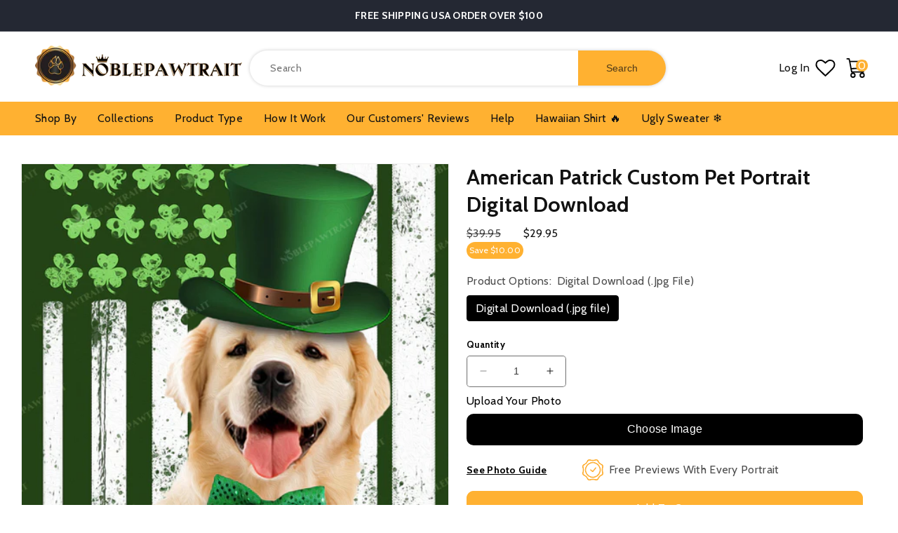

--- FILE ---
content_type: text/html; charset=utf-8
request_url: https://www.noblepawtrait.co/products/copy-of-the-starry-nite-custom-pet-portrait-digital-download
body_size: 62716
content:
<!doctype html>
<html class="no-js" lang="en">
  <head>
    <!-- Google tag (gtag.js) -->
<script async src="https://www.googletagmanager.com/gtag/js?id=AW-16707667774"></script>
<script>
  window.dataLayer = window.dataLayer || [];
  function gtag(){dataLayer.push(arguments);}
  gtag('js', new Date());

  gtag('config', 'AW-16707667774');
</script>
    
    <!-- Google Tag Manager -->
<script>(function(w,d,s,l,i){w[l]=w[l]||[];w[l].push({'gtm.start':
new Date().getTime(),event:'gtm.js'});var f=d.getElementsByTagName(s)[0],
j=d.createElement(s),dl=l!='dataLayer'?'&l='+l:'';j.async=true;j.src=
'https://www.googletagmanager.com/gtm.js?id='+i+dl;f.parentNode.insertBefore(j,f);
})(window,document,'script','dataLayer','GTM-N2RWHKJ');</script>
<!-- End Google Tag Manager -->
     
  
    <link href="//www.noblepawtrait.co/cdn/shop/t/34/assets/noble_pawtrait.css?v=135998831789630031971709201858" rel="stylesheet" type="text/css" media="all" />
    <link href="//www.noblepawtrait.co/cdn/shop/t/34/assets/base.css?v=54934692612550559061708080228" rel="stylesheet" type="text/css" media="all" />
    <link href="//www.noblepawtrait.co/cdn/shop/t/34/assets/teeinblue-custom.css?v=38141422167535166531708080228" rel="stylesheet" type="text/css" media="all" />

    <style>
        header.header.custom_header {
          max-height: 100px;
        }
      /* sticky-header.header-wrapper {
        min-height: 110px;
      } */
    </style>

    <link href="//www.noblepawtrait.co/cdn/shop/t/34/assets/slick.css?v=140006770528993160461708318545" rel="stylesheet" type="text/css" media="all" />

    <script src="//www.noblepawtrait.co/cdn/shop/t/34/assets/jquery-3.7.0.min.js?v=60983247966533785831708407719"></script>
    <script src="//www.noblepawtrait.co/cdn/shop/t/34/assets/slick.js?v=35295280559271012761708080228"></script>
    <link href="//www.noblepawtrait.co/cdn/shop/t/34/assets/splide-min.css?v=96280272462562602901708319292" rel="stylesheet" type="text/css" media="all" />
    <script src=" //www.noblepawtrait.co/cdn/shop/t/34/assets/splide-min.js?v=74169940287772366481708319565" defer="defer"></script>

    <script tyep="lazyloadscript">
window.KiwiSizing = window.KiwiSizing === undefined ? {} : window.KiwiSizing;
KiwiSizing.shop = "noble-pawtrait.myshopify.com";


KiwiSizing.data = {
  collections: "184702140460,209298096295,238709833920,209298718887,166436470828,166840139820",
  tags: "american,Famous,Female Digital Download,Male Digital Download,Special Art Digital Download,St Patrick",
  product: "6559034114240",
  vendor: "Gooten",
  type: "Digital Download",
  title: "American Patrick Custom Pet Portrait Digital Download",
  images: ["\/\/www.noblepawtrait.co\/cdn\/shop\/files\/AmericaPatrick12x16_26460138-dc3c-4e28-a7cf-2818a4cfde46.jpg?v=1687938169","\/\/www.noblepawtrait.co\/cdn\/shop\/files\/Photoshoot_Guide_f63e7801-cf28-425e-b361-25bb08158777.jpg?v=1687938167","\/\/www.noblepawtrait.co\/cdn\/shop\/files\/Size_Guide_60e7c07a-7ad6-458e-8429-8d41a81f394e.jpg?v=1687938166"],
  options: [{"name":"Product Options","position":1,"values":["Digital Download (.jpg file)"]}],
  variants: [{"id":39337080684736,"title":"Digital Download (.jpg file)","option1":"Digital Download (.jpg file)","option2":null,"option3":null,"sku":null,"requires_shipping":false,"taxable":false,"featured_image":null,"available":true,"name":"American Patrick Custom Pet Portrait Digital Download - Digital Download (.jpg file)","public_title":"Digital Download (.jpg file)","options":["Digital Download (.jpg file)"],"price":2995,"weight":0,"compare_at_price":3995,"inventory_management":"shopify","barcode":null,"requires_selling_plan":false,"selling_plan_allocations":[]}],
};

</script>
    <meta charset="utf-8">
    <meta http-equiv="X-UA-Compatible" content="IE=edge">
    <meta name="viewport" content="width=device-width,initial-scale=1">
    <meta name="theme-color" content="">
    <link rel="canonical" href="https://noblepawtrait.com/products/copy-of-the-starry-nite-custom-pet-portrait-digital-download"><link rel="icon" type="image/png" href="//www.noblepawtrait.co/cdn/shop/files/Noble_Pawtrait_Logo-03.png?crop=center&height=32&v=1613579813&width=32"><link rel="preconnect" href="https://fonts.shopifycdn.com" crossorigin><title>
      American Patrick Custom Pet Portrait Digital Download
 &ndash; Noble Pawtrait</title>

    
      <meta name="description" content="The Custom Pet Portrait Digital Download - A beautiful one of a kind piece of art based 100% on your pet - completely customized with tons of personality! Dog Portraits or Cat Portraits we have it all! Just upload your favorite pet photo. Choose from various styles from modern, renaissance, and noble pet portraits. Begin your journey! Special gifts for Pet Lovers!">
    

    

<meta property="og:site_name" content="Noble Pawtrait">
<meta property="og:url" content="https://noblepawtrait.com/products/copy-of-the-starry-nite-custom-pet-portrait-digital-download">
<meta property="og:title" content="American Patrick Custom Pet Portrait Digital Download">
<meta property="og:type" content="product">
<meta property="og:description" content="The Custom Pet Portrait Digital Download - A beautiful one of a kind piece of art based 100% on your pet - completely customized with tons of personality! Dog Portraits or Cat Portraits we have it all! Just upload your favorite pet photo. Choose from various styles from modern, renaissance, and noble pet portraits. Begin your journey! Special gifts for Pet Lovers!"><meta property="og:image" content="http://www.noblepawtrait.co/cdn/shop/files/AmericaPatrick12x16_26460138-dc3c-4e28-a7cf-2818a4cfde46.jpg?v=1687938169">
  <meta property="og:image:secure_url" content="https://www.noblepawtrait.co/cdn/shop/files/AmericaPatrick12x16_26460138-dc3c-4e28-a7cf-2818a4cfde46.jpg?v=1687938169">
  <meta property="og:image:width" content="3600">
  <meta property="og:image:height" content="5400"><meta property="og:price:amount" content="29.95">
  <meta property="og:price:currency" content="USD"><meta name="twitter:card" content="summary_large_image">
<meta name="twitter:title" content="American Patrick Custom Pet Portrait Digital Download">
<meta name="twitter:description" content="The Custom Pet Portrait Digital Download - A beautiful one of a kind piece of art based 100% on your pet - completely customized with tons of personality! Dog Portraits or Cat Portraits we have it all! Just upload your favorite pet photo. Choose from various styles from modern, renaissance, and noble pet portraits. Begin your journey! Special gifts for Pet Lovers!">

    <script src="//www.noblepawtrait.co/cdn/shop/t/34/assets/constants.js?v=58251544750838685771708080228" defer="defer"></script>
    <script src="//www.noblepawtrait.co/cdn/shop/t/34/assets/pubsub.js?v=158357773527763999511708080228" defer="defer"></script>
    <script src="//www.noblepawtrait.co/cdn/shop/t/34/assets/global.js?v=108801127504934002051708322234" defer="defer"></script>
  <script>window.performance && window.performance.mark && window.performance.mark('shopify.content_for_header.start');</script><meta name="google-site-verification" content="XeNif2k-aU9SeuzPttW3BCDl7bgOUcbAKSZMeG50oVI">
<meta name="google-site-verification" content="w-A2lAsOoDrjG2hipRUpcwV74l5zym6EOzqXhaS7bX8">
<meta id="shopify-digital-wallet" name="shopify-digital-wallet" content="/29102145580/digital_wallets/dialog">
<meta name="shopify-checkout-api-token" content="ae01a093f6dc5b7157e550e43e81fc74">
<meta id="in-context-paypal-metadata" data-shop-id="29102145580" data-venmo-supported="false" data-environment="production" data-locale="en_US" data-paypal-v4="true" data-currency="USD">
<link rel="alternate" hreflang="x-default" href="https://noblepawtrait.com/products/copy-of-the-starry-nite-custom-pet-portrait-digital-download">
<link rel="alternate" hreflang="en" href="https://noblepawtrait.com/products/copy-of-the-starry-nite-custom-pet-portrait-digital-download">
<link rel="alternate" hreflang="en-FR" href="https://noblepawtrait.com/en-fr/products/copy-of-the-starry-nite-custom-pet-portrait-digital-download">
<link rel="alternate" hreflang="fr-FR" href="https://noblepawtrait.com/fr-fr/products/copy-of-the-starry-nite-custom-pet-portrait-digital-download">
<link rel="alternate" type="application/json+oembed" href="https://noblepawtrait.com/products/copy-of-the-starry-nite-custom-pet-portrait-digital-download.oembed">
<script async="async" src="/checkouts/internal/preloads.js?locale=en-US"></script>
<script id="shopify-features" type="application/json">{"accessToken":"ae01a093f6dc5b7157e550e43e81fc74","betas":["rich-media-storefront-analytics"],"domain":"www.noblepawtrait.co","predictiveSearch":true,"shopId":29102145580,"locale":"en"}</script>
<script>var Shopify = Shopify || {};
Shopify.shop = "noble-pawtrait.myshopify.com";
Shopify.locale = "en";
Shopify.currency = {"active":"USD","rate":"1.0"};
Shopify.country = "US";
Shopify.theme = {"name":"NoblePawtrait[Speed Work OPT 29-02-2024]","id":140005736703,"schema_name":"Dawn","schema_version":"10.0.0","theme_store_id":887,"role":"main"};
Shopify.theme.handle = "null";
Shopify.theme.style = {"id":null,"handle":null};
Shopify.cdnHost = "www.noblepawtrait.co/cdn";
Shopify.routes = Shopify.routes || {};
Shopify.routes.root = "/";</script>
<script type="module">!function(o){(o.Shopify=o.Shopify||{}).modules=!0}(window);</script>
<script>!function(o){function n(){var o=[];function n(){o.push(Array.prototype.slice.apply(arguments))}return n.q=o,n}var t=o.Shopify=o.Shopify||{};t.loadFeatures=n(),t.autoloadFeatures=n()}(window);</script>
<script id="shop-js-analytics" type="application/json">{"pageType":"product"}</script>
<script defer="defer" async type="module" src="//www.noblepawtrait.co/cdn/shopifycloud/shop-js/modules/v2/client.init-shop-cart-sync_BdyHc3Nr.en.esm.js"></script>
<script defer="defer" async type="module" src="//www.noblepawtrait.co/cdn/shopifycloud/shop-js/modules/v2/chunk.common_Daul8nwZ.esm.js"></script>
<script type="module">
  await import("//www.noblepawtrait.co/cdn/shopifycloud/shop-js/modules/v2/client.init-shop-cart-sync_BdyHc3Nr.en.esm.js");
await import("//www.noblepawtrait.co/cdn/shopifycloud/shop-js/modules/v2/chunk.common_Daul8nwZ.esm.js");

  window.Shopify.SignInWithShop?.initShopCartSync?.({"fedCMEnabled":true,"windoidEnabled":true});

</script>
<script>(function() {
  var isLoaded = false;
  function asyncLoad() {
    if (isLoaded) return;
    isLoaded = true;
    var urls = ["https:\/\/assets.getuploadkit.com\/assets\/uploadkit-client.js?shop=noble-pawtrait.myshopify.com","https:\/\/loox.io\/widget\/4yl8rPU9kd\/loox.1578199077177.js?shop=noble-pawtrait.myshopify.com","https:\/\/ecommplugins-scripts.trustpilot.com\/v2.1\/js\/header.min.js?settings=eyJrZXkiOiI3UHIwVUZsNmNIU1hmcmNYIn0=\u0026shop=noble-pawtrait.myshopify.com","https:\/\/ecommplugins-trustboxsettings.trustpilot.com\/noble-pawtrait.myshopify.com.js?settings=1595327678341\u0026shop=noble-pawtrait.myshopify.com","\/\/cdn.shopify.com\/proxy\/832d6e2e28af6ae501cfeb3c21672a0a6e83955218e8e87610c4964698e79314\/api.goaffpro.com\/loader.js?shop=noble-pawtrait.myshopify.com\u0026sp-cache-control=cHVibGljLCBtYXgtYWdlPTkwMA","https:\/\/rio.pwztag.com\/rio.js?shop=noble-pawtrait.myshopify.com","https:\/\/pixel.orichi.info\/Content\/orichipixel.min.js?v=638149580899620817\u0026shop=noble-pawtrait.myshopify.com","https:\/\/sdk.teeinblue.com\/async.js?platform=shopify\u0026v=1\u0026token=i8RLt9I1nooOcTIAxf9hM9qcwQ8qeelm\u0026shop=noble-pawtrait.myshopify.com","https:\/\/assets1.adroll.com\/shopify\/latest\/j\/shopify_rolling_bootstrap_v2.js?adroll_adv_id=STH4TJ4OQZHQNPJSXVVAL5\u0026adroll_pix_id=E2KKCKQOL5BYVIWP4LB2UL\u0026shop=noble-pawtrait.myshopify.com","https:\/\/app.kiwisizing.com\/web\/js\/dist\/kiwiSizing\/plugin\/SizingPlugin.prod.js?v=330\u0026shop=noble-pawtrait.myshopify.com","https:\/\/noblepawtrait.com\/apps\/buckscc\/sdk.min.js?shop=noble-pawtrait.myshopify.com","https:\/\/noble-pawtrait.myshopify.com\/apps\/delivery\/delivery_coder.js?t=1711784752.7816\u0026n=48325300\u0026shop=noble-pawtrait.myshopify.com","https:\/\/cdn.nfcube.com\/instafeed-fd7103c9a6896855047323ee7ce34acc.js?shop=noble-pawtrait.myshopify.com","https:\/\/clkj-online.oss-cn-hongkong.aliyuncs.com\/shopify-sdk\/bootstrap.js?shop=noble-pawtrait.myshopify.com","https:\/\/static.klaviyo.com\/onsite\/js\/P7PRUE\/klaviyo.js?company_id=P7PRUE\u0026shop=noble-pawtrait.myshopify.com","https:\/\/files.influencer-hero.com\/clicks.js?b=1026\u0026shop=noble-pawtrait.myshopify.com"];
    for (var i = 0; i < urls.length; i++) {
      var s = document.createElement('script');
      s.type = 'text/javascript';
      s.async = true;
      s.src = urls[i];
      var x = document.getElementsByTagName('script')[0];
      x.parentNode.insertBefore(s, x);
    }
  };
  if(window.attachEvent) {
    window.attachEvent('onload', asyncLoad);
  } else {
    window.addEventListener('load', asyncLoad, false);
  }
})();</script>
<script id="__st">var __st={"a":29102145580,"offset":-25200,"reqid":"66c17b7d-0a86-4aaf-85c7-c15bff4a35da-1769030832","pageurl":"www.noblepawtrait.co\/products\/copy-of-the-starry-nite-custom-pet-portrait-digital-download","u":"8ec14d8d7973","p":"product","rtyp":"product","rid":6559034114240};</script>
<script>window.ShopifyPaypalV4VisibilityTracking = true;</script>
<script id="form-persister">!function(){'use strict';const t='contact',e='new_comment',n=[[t,t],['blogs',e],['comments',e],[t,'customer']],o='password',r='form_key',c=['recaptcha-v3-token','g-recaptcha-response','h-captcha-response',o],s=()=>{try{return window.sessionStorage}catch{return}},i='__shopify_v',u=t=>t.elements[r],a=function(){const t=[...n].map((([t,e])=>`form[action*='/${t}']:not([data-nocaptcha='true']) input[name='form_type'][value='${e}']`)).join(',');var e;return e=t,()=>e?[...document.querySelectorAll(e)].map((t=>t.form)):[]}();function m(t){const e=u(t);a().includes(t)&&(!e||!e.value)&&function(t){try{if(!s())return;!function(t){const e=s();if(!e)return;const n=u(t);if(!n)return;const o=n.value;o&&e.removeItem(o)}(t);const e=Array.from(Array(32),(()=>Math.random().toString(36)[2])).join('');!function(t,e){u(t)||t.append(Object.assign(document.createElement('input'),{type:'hidden',name:r})),t.elements[r].value=e}(t,e),function(t,e){const n=s();if(!n)return;const r=[...t.querySelectorAll(`input[type='${o}']`)].map((({name:t})=>t)),u=[...c,...r],a={};for(const[o,c]of new FormData(t).entries())u.includes(o)||(a[o]=c);n.setItem(e,JSON.stringify({[i]:1,action:t.action,data:a}))}(t,e)}catch(e){console.error('failed to persist form',e)}}(t)}const f=t=>{if('true'===t.dataset.persistBound)return;const e=function(t,e){const n=function(t){return'function'==typeof t.submit?t.submit:HTMLFormElement.prototype.submit}(t).bind(t);return function(){let t;return()=>{t||(t=!0,(()=>{try{e(),n()}catch(t){(t=>{console.error('form submit failed',t)})(t)}})(),setTimeout((()=>t=!1),250))}}()}(t,(()=>{m(t)}));!function(t,e){if('function'==typeof t.submit&&'function'==typeof e)try{t.submit=e}catch{}}(t,e),t.addEventListener('submit',(t=>{t.preventDefault(),e()})),t.dataset.persistBound='true'};!function(){function t(t){const e=(t=>{const e=t.target;return e instanceof HTMLFormElement?e:e&&e.form})(t);e&&m(e)}document.addEventListener('submit',t),document.addEventListener('DOMContentLoaded',(()=>{const e=a();for(const t of e)f(t);var n;n=document.body,new window.MutationObserver((t=>{for(const e of t)if('childList'===e.type&&e.addedNodes.length)for(const t of e.addedNodes)1===t.nodeType&&'FORM'===t.tagName&&a().includes(t)&&f(t)})).observe(n,{childList:!0,subtree:!0,attributes:!1}),document.removeEventListener('submit',t)}))}()}();</script>
<script integrity="sha256-4kQ18oKyAcykRKYeNunJcIwy7WH5gtpwJnB7kiuLZ1E=" data-source-attribution="shopify.loadfeatures" defer="defer" src="//www.noblepawtrait.co/cdn/shopifycloud/storefront/assets/storefront/load_feature-a0a9edcb.js" crossorigin="anonymous"></script>
<script data-source-attribution="shopify.dynamic_checkout.dynamic.init">var Shopify=Shopify||{};Shopify.PaymentButton=Shopify.PaymentButton||{isStorefrontPortableWallets:!0,init:function(){window.Shopify.PaymentButton.init=function(){};var t=document.createElement("script");t.src="https://www.noblepawtrait.co/cdn/shopifycloud/portable-wallets/latest/portable-wallets.en.js",t.type="module",document.head.appendChild(t)}};
</script>
<script data-source-attribution="shopify.dynamic_checkout.buyer_consent">
  function portableWalletsHideBuyerConsent(e){var t=document.getElementById("shopify-buyer-consent"),n=document.getElementById("shopify-subscription-policy-button");t&&n&&(t.classList.add("hidden"),t.setAttribute("aria-hidden","true"),n.removeEventListener("click",e))}function portableWalletsShowBuyerConsent(e){var t=document.getElementById("shopify-buyer-consent"),n=document.getElementById("shopify-subscription-policy-button");t&&n&&(t.classList.remove("hidden"),t.removeAttribute("aria-hidden"),n.addEventListener("click",e))}window.Shopify?.PaymentButton&&(window.Shopify.PaymentButton.hideBuyerConsent=portableWalletsHideBuyerConsent,window.Shopify.PaymentButton.showBuyerConsent=portableWalletsShowBuyerConsent);
</script>
<script>
  function portableWalletsCleanup(e){e&&e.src&&console.error("Failed to load portable wallets script "+e.src);var t=document.querySelectorAll("shopify-accelerated-checkout .shopify-payment-button__skeleton, shopify-accelerated-checkout-cart .wallet-cart-button__skeleton"),e=document.getElementById("shopify-buyer-consent");for(let e=0;e<t.length;e++)t[e].remove();e&&e.remove()}function portableWalletsNotLoadedAsModule(e){e instanceof ErrorEvent&&"string"==typeof e.message&&e.message.includes("import.meta")&&"string"==typeof e.filename&&e.filename.includes("portable-wallets")&&(window.removeEventListener("error",portableWalletsNotLoadedAsModule),window.Shopify.PaymentButton.failedToLoad=e,"loading"===document.readyState?document.addEventListener("DOMContentLoaded",window.Shopify.PaymentButton.init):window.Shopify.PaymentButton.init())}window.addEventListener("error",portableWalletsNotLoadedAsModule);
</script>

<script type="module" src="https://www.noblepawtrait.co/cdn/shopifycloud/portable-wallets/latest/portable-wallets.en.js" onError="portableWalletsCleanup(this)" crossorigin="anonymous"></script>
<script nomodule>
  document.addEventListener("DOMContentLoaded", portableWalletsCleanup);
</script>

<link id="shopify-accelerated-checkout-styles" rel="stylesheet" media="screen" href="https://www.noblepawtrait.co/cdn/shopifycloud/portable-wallets/latest/accelerated-checkout-backwards-compat.css" crossorigin="anonymous">
<style id="shopify-accelerated-checkout-cart">
        #shopify-buyer-consent {
  margin-top: 1em;
  display: inline-block;
  width: 100%;
}

#shopify-buyer-consent.hidden {
  display: none;
}

#shopify-subscription-policy-button {
  background: none;
  border: none;
  padding: 0;
  text-decoration: underline;
  font-size: inherit;
  cursor: pointer;
}

#shopify-subscription-policy-button::before {
  box-shadow: none;
}

      </style>
<script id="sections-script" data-sections="header" defer="defer" src="//www.noblepawtrait.co/cdn/shop/t/34/compiled_assets/scripts.js?v=13461"></script>
<script>window.performance && window.performance.mark && window.performance.mark('shopify.content_for_header.end');</script>



    <style data-shopify>
            .shopify-section.section-header.shopify-section-group-header-group {
          z-index: 6;
      }
            @font-face {
  font-family: Cabin;
  font-weight: 400;
  font-style: normal;
  font-display: swap;
  src: url("//www.noblepawtrait.co/cdn/fonts/cabin/cabin_n4.cefc6494a78f87584a6f312fea532919154f66fe.woff2") format("woff2"),
       url("//www.noblepawtrait.co/cdn/fonts/cabin/cabin_n4.8c16611b00f59d27f4b27ce4328dfe514ce77517.woff") format("woff");
}

            @font-face {
  font-family: Cabin;
  font-weight: 700;
  font-style: normal;
  font-display: swap;
  src: url("//www.noblepawtrait.co/cdn/fonts/cabin/cabin_n7.255204a342bfdbc9ae2017bd4e6a90f8dbb2f561.woff2") format("woff2"),
       url("//www.noblepawtrait.co/cdn/fonts/cabin/cabin_n7.e2afa22a0d0f4b64da3569c990897429d40ff5c0.woff") format("woff");
}

            @font-face {
  font-family: Cabin;
  font-weight: 400;
  font-style: italic;
  font-display: swap;
  src: url("//www.noblepawtrait.co/cdn/fonts/cabin/cabin_i4.d89c1b32b09ecbc46c12781fcf7b2085f17c0be9.woff2") format("woff2"),
       url("//www.noblepawtrait.co/cdn/fonts/cabin/cabin_i4.0a521b11d0b69adfc41e22a263eec7c02aecfe99.woff") format("woff");
}

            @font-face {
  font-family: Cabin;
  font-weight: 700;
  font-style: italic;
  font-display: swap;
  src: url("//www.noblepawtrait.co/cdn/fonts/cabin/cabin_i7.ef2404c08a493e7ccbc92d8c39adf683f40e1fb5.woff2") format("woff2"),
       url("//www.noblepawtrait.co/cdn/fonts/cabin/cabin_i7.480421791818000fc8a5d4134822321b5d7964f8.woff") format("woff");
}

            @font-face {
  font-family: Cabin;
  font-weight: 700;
  font-style: normal;
  font-display: swap;
  src: url("//www.noblepawtrait.co/cdn/fonts/cabin/cabin_n7.255204a342bfdbc9ae2017bd4e6a90f8dbb2f561.woff2") format("woff2"),
       url("//www.noblepawtrait.co/cdn/fonts/cabin/cabin_n7.e2afa22a0d0f4b64da3569c990897429d40ff5c0.woff") format("woff");
}


            
              :root,
              .color-background-1 {
                --color-background: 255,255,255;
              
                --gradient-background: #ffffff;
              
              --color-foreground: 18,18,18;
              --color-shadow: 18,18,18;
              --color-button: 255,177,49;
              --color-button-text: 255,255,255;
              --color-secondary-button: 255,255,255;
              --color-secondary-button-text: 18,18,18;
              --color-link: 18,18,18;
              --color-badge-foreground: 18,18,18;
              --color-badge-background: 255,255,255;
              --color-badge-border: 18,18,18;
              --payment-terms-background-color: rgb(255 255 255);
            }
            
              
              .color-background-2 {
                --color-background: 238,238,238;
              
                --gradient-background: #eeeeee;
              
              --color-foreground: 18,18,18;
              --color-shadow: 18,18,18;
              --color-button: 255,177,49;
              --color-button-text: 255,255,255;
              --color-secondary-button: 238,238,238;
              --color-secondary-button-text: 18,18,18;
              --color-link: 18,18,18;
              --color-badge-foreground: 18,18,18;
              --color-badge-background: 238,238,238;
              --color-badge-border: 18,18,18;
              --payment-terms-background-color: rgb(238 238 238);
            }
            
              
              .color-inverse {
                --color-background: 36,40,51;
              
                --gradient-background: #242833;
              
              --color-foreground: 255,255,255;
              --color-shadow: 18,18,18;
              --color-button: 255,177,49;
              --color-button-text: 0,0,0;
              --color-secondary-button: 36,40,51;
              --color-secondary-button-text: 255,255,255;
              --color-link: 255,255,255;
              --color-badge-foreground: 255,255,255;
              --color-badge-background: 36,40,51;
              --color-badge-border: 255,255,255;
              --payment-terms-background-color: rgb(36 40 51);
            }
            
              
              .color-accent-1 {
                --color-background: 18,18,18;
              
                --gradient-background: #121212;
              
              --color-foreground: 255,255,255;
              --color-shadow: 18,18,18;
              --color-button: 255,177,49;
              --color-button-text: 18,18,18;
              --color-secondary-button: 18,18,18;
              --color-secondary-button-text: 255,255,255;
              --color-link: 255,255,255;
              --color-badge-foreground: 255,255,255;
              --color-badge-background: 18,18,18;
              --color-badge-border: 255,255,255;
              --payment-terms-background-color: rgb(18 18 18);
            }
            
              
              .color-accent-2 {
                --color-background: 255,177,49;
              
                --gradient-background: #ffb131;
              
              --color-foreground: 18,18,18;
              --color-shadow: 18,18,18;
              --color-button: 255,177,49;
              --color-button-text: 255,255,255;
              --color-secondary-button: 255,177,49;
              --color-secondary-button-text: 255,255,255;
              --color-link: 255,255,255;
              --color-badge-foreground: 18,18,18;
              --color-badge-background: 255,177,49;
              --color-badge-border: 18,18,18;
              --payment-terms-background-color: rgb(255 177 49);
            }
            
              
              .color-scheme-68438a1e-2b68-44bf-9d2d-caf4d76b4995 {
                --color-background: 255,255,255;
              
                --gradient-background: #ffffff;
              
              --color-foreground: 18,18,18;
              --color-shadow: 18,18,18;
              --color-button: 255,177,49;
              --color-button-text: 255,255,255;
              --color-secondary-button: 255,255,255;
              --color-secondary-button-text: 18,18,18;
              --color-link: 18,18,18;
              --color-badge-foreground: 18,18,18;
              --color-badge-background: 255,255,255;
              --color-badge-border: 18,18,18;
              --payment-terms-background-color: rgb(255 255 255);
            }
            
              
              .color-scheme-ceeeff61-e0df-44d8-bc14-5d1f913089f6 {
                --color-background: 245,245,245;
              
                --gradient-background: #f5f5f5;
              
              --color-foreground: 18,18,18;
              --color-shadow: 18,18,18;
              --color-button: 255,177,49;
              --color-button-text: 255,255,255;
              --color-secondary-button: 245,245,245;
              --color-secondary-button-text: 18,18,18;
              --color-link: 18,18,18;
              --color-badge-foreground: 18,18,18;
              --color-badge-background: 245,245,245;
              --color-badge-border: 18,18,18;
              --payment-terms-background-color: rgb(245 245 245);
            }
            
              
              .color-scheme-4dd60944-a8b6-4287-a67e-195be19f2f4b {
                --color-background: 255,255,255;
              
                --gradient-background: #ffffff;
              
              --color-foreground: 18,18,18;
              --color-shadow: 18,18,18;
              --color-button: 255,177,49;
              --color-button-text: 255,255,255;
              --color-secondary-button: 255,255,255;
              --color-secondary-button-text: 18,18,18;
              --color-link: 18,18,18;
              --color-badge-foreground: 18,18,18;
              --color-badge-background: 255,255,255;
              --color-badge-border: 18,18,18;
              --payment-terms-background-color: rgb(255 255 255);
            }
            
              
              .color-scheme-4cbeee0e-e4c0-4911-a0c6-1f8957b66c53 {
                --color-background: 248,246,243;
              
                --gradient-background: #f8f6f3;
              
              --color-foreground: 18,18,18;
              --color-shadow: 18,18,18;
              --color-button: 255,177,49;
              --color-button-text: 255,255,255;
              --color-secondary-button: 248,246,243;
              --color-secondary-button-text: 18,18,18;
              --color-link: 18,18,18;
              --color-badge-foreground: 18,18,18;
              --color-badge-background: 248,246,243;
              --color-badge-border: 18,18,18;
              --payment-terms-background-color: rgb(248 246 243);
            }
            

            body, .color-background-1, .color-background-2, .color-inverse, .color-accent-1, .color-accent-2, .color-scheme-68438a1e-2b68-44bf-9d2d-caf4d76b4995, .color-scheme-ceeeff61-e0df-44d8-bc14-5d1f913089f6, .color-scheme-4dd60944-a8b6-4287-a67e-195be19f2f4b, .color-scheme-4cbeee0e-e4c0-4911-a0c6-1f8957b66c53 {
              color: rgba(var(--color-foreground), 0.75);
              background-color: rgb(var(--color-background));
            }

            :root {
              --font-body-family: Cabin, sans-serif;
              --font-body-style: normal;
              --font-body-weight: 400;
              --font-body-weight-bold: 700;

              --font-heading-family: Cabin, sans-serif;
              --font-heading-style: normal;
              --font-heading-weight: 700;

              --font-body-scale: 1.0;
              --font-heading-scale: 1.0;

              --media-padding: px;
              --media-border-opacity: 0.05;
              --media-border-width: 1px;
              --media-radius: 0px;
              --media-shadow-opacity: 0.0;
              --media-shadow-horizontal-offset: 0px;
              --media-shadow-vertical-offset: 4px;
              --media-shadow-blur-radius: 5px;
              --media-shadow-visible: 0;

              --page-width: 140rem;
              --page-width-margin: 0rem;

              --product-card-image-padding: 0.0rem;
              --product-card-corner-radius: 1.0rem;
              --product-card-text-alignment: left;
              --product-card-border-width: 0.0rem;
              --product-card-border-opacity: 0.0;
              --product-card-shadow-opacity: 0.0;
              --product-card-shadow-visible: 0;
              --product-card-shadow-horizontal-offset: 0.0rem;
              --product-card-shadow-vertical-offset: 4.0rem;
              --product-card-shadow-blur-radius: 0.0rem;

              --collection-card-image-padding: 0.0rem;
              --collection-card-corner-radius: 1.0rem;
              --collection-card-text-alignment: center;
              --collection-card-border-width: 0.0rem;
              --collection-card-border-opacity: 0.1;
              --collection-card-shadow-opacity: 0.0;
              --collection-card-shadow-visible: 0;
              --collection-card-shadow-horizontal-offset: 0.0rem;
              --collection-card-shadow-vertical-offset: 0.4rem;
              --collection-card-shadow-blur-radius: 0.5rem;

              --blog-card-image-padding: 0.0rem;
              --blog-card-corner-radius: 0.0rem;
              --blog-card-text-alignment: left;
              --blog-card-border-width: 0.0rem;
              --blog-card-border-opacity: 0.1;
              --blog-card-shadow-opacity: 0.0;
              --blog-card-shadow-visible: 0;
              --blog-card-shadow-horizontal-offset: 0.0rem;
              --blog-card-shadow-vertical-offset: 0.4rem;
              --blog-card-shadow-blur-radius: 0.5rem;

              --badge-corner-radius: 4.0rem;

              --popup-border-width: 1px;
              --popup-border-opacity: 0.1;
              --popup-corner-radius: 0px;
              --popup-shadow-opacity: 0.0;
              --popup-shadow-horizontal-offset: 0px;
              --popup-shadow-vertical-offset: 4px;
              --popup-shadow-blur-radius: 5px;

              --drawer-border-width: 1px;
              --drawer-border-opacity: 0.1;
              --drawer-shadow-opacity: 0.0;
              --drawer-shadow-horizontal-offset: 0px;
              --drawer-shadow-vertical-offset: 4px;
              --drawer-shadow-blur-radius: 5px;

              --spacing-sections-desktop: 0px;
              --spacing-sections-mobile: 0px;

              --grid-desktop-vertical-spacing: 32px;
              --grid-desktop-horizontal-spacing: 40px;
              --grid-mobile-vertical-spacing: 16px;
              --grid-mobile-horizontal-spacing: 20px;

              --text-boxes-border-opacity: 0.1;
              --text-boxes-border-width: 0px;
              --text-boxes-radius: 0px;
              --text-boxes-shadow-opacity: 0.0;
              --text-boxes-shadow-visible: 0;
              --text-boxes-shadow-horizontal-offset: 0px;
              --text-boxes-shadow-vertical-offset: 4px;
              --text-boxes-shadow-blur-radius: 5px;

              --buttons-radius: 30px;
              --buttons-radius-outset: 31px;
              --buttons-border-width: 1px;
              --buttons-border-opacity: 1.0;
              --buttons-shadow-opacity: 0.0;
              --buttons-shadow-visible: 0;
              --buttons-shadow-horizontal-offset: 0px;
              --buttons-shadow-vertical-offset: 4px;
              --buttons-shadow-blur-radius: 5px;
              --buttons-border-offset: 0.3px;

              --inputs-radius: 0px;
              --inputs-border-width: 1px;
              --inputs-border-opacity: 0.55;
              --inputs-shadow-opacity: 0.0;
              --inputs-shadow-horizontal-offset: 0px;
              --inputs-margin-offset: 0px;
              --inputs-shadow-vertical-offset: 4px;
              --inputs-shadow-blur-radius: 5px;
              --inputs-radius-outset: 0px;

              --variant-pills-radius: 40px;
              --variant-pills-border-width: 1px;
              --variant-pills-border-opacity: 0.55;
              --variant-pills-shadow-opacity: 0.0;
              --variant-pills-shadow-horizontal-offset: 0px;
              --variant-pills-shadow-vertical-offset: 4px;
              --variant-pills-shadow-blur-radius: 5px;
            }

            *,
            *::before,
            *::after {
              box-sizing: inherit;
            }

            html {
              box-sizing: border-box;
              font-size: calc(var(--font-body-scale) * 62.5%);
              height: 100%;
            }

            body {
              display: grid;
              grid-template-rows: auto auto 1fr auto;
              grid-template-columns: 100%;
              min-height: 100%;
              margin: 0;
              font-size: 1.5rem;
              letter-spacing: 0.06rem;
              line-height: calc(1 + 0.8 / var(--font-body-scale));
              font-family: var(--font-body-family);
              font-style: var(--font-body-style);
              font-weight: var(--font-body-weight);
            }

            @media screen and (min-width: 750px) {
              body {
                font-size: 1.6rem;
              }
            }
    </style>
<link rel="preload" as="font" href="//www.noblepawtrait.co/cdn/fonts/cabin/cabin_n4.cefc6494a78f87584a6f312fea532919154f66fe.woff2" type="font/woff2" crossorigin><link rel="preload" as="font" href="//www.noblepawtrait.co/cdn/fonts/cabin/cabin_n7.255204a342bfdbc9ae2017bd4e6a90f8dbb2f561.woff2" type="font/woff2" crossorigin><link
        rel="stylesheet"
        href="//www.noblepawtrait.co/cdn/shop/t/34/assets/component-predictive-search.css?v=118923337488134913561708080228"
        media="print"
        onload="this.media='all'"
      ><script>
      document.documentElement.className = document.documentElement.className.replace('no-js', 'js');
      if (Shopify.designMode) {
        document.documentElement.classList.add('shopify-design-mode');
      }
    </script>
    
<!-- teeinblue scripts. DON'T MODIFY!!! -->
<script>
window.teeinblueShop = {
  shopCurrency: "USD",
};
</script>









<script id="teeinblue-product-data">
window.TeeInBlueCampaign = {
  
  isTeeInBlueProduct: false,
  productId: 6559034114240,
  variantsById: {
    
      
      
      "39337080684736": {
        id: 39337080684736,
        price: 2995,
        compare_at_price: 3995,
        saving_price: 1000,
        formatted_price: "<span class=money>$29.95</span>",
        formatted_compare_at_price: "<span class=money>$39.95</span>",
        formatted_saving_price: "<span class=money>$10.00</span>",
      },
    
  },
};
</script>


<!-- teeinblue scripts end. -->


    <script>var loox_global_hash = '1768312594321';</script><style>.loox-reviews-default { max-width: 1200px; margin: 0 auto; }.loox-rating .loox-icon { color:#ffe041; }
:root { --lxs-rating-icon-color: #ffe041; }</style>

    <script>var loox_global_hash = '1768312594321';</script><style>.loox-reviews-default { max-width: 1200px; margin: 0 auto; }.loox-rating .loox-icon { color:#ffe041; }
:root { --lxs-rating-icon-color: #ffe041; }</style>
   
    <style type='text/css'>
    :root {--delivery-country-image-url:url("https://dc.codericp.com/delivery/code_f.png");}
    .icon-ad_f{background-image:var(--delivery-country-image-url);background-position:0 0;width:20px;height:12px}.icon-ae_f{background-image:var(--delivery-country-image-url);background-position:-21px 0;width:20px;height:12px}.icon-af_f{background-image:var(--delivery-country-image-url);background-position:0 -13px;width:20px;height:12px}.icon-ag_f{background-image:var(--delivery-country-image-url);background-position:-21px -13px;width:20px;height:12px}.icon-ai_f{background-image:var(--delivery-country-image-url);background-position:0 -26px;width:20px;height:12px}.icon-al_f{background-image:var(--delivery-country-image-url);background-position:-21px -26px;width:20px;height:12px}.icon-am_f{background-image:var(--delivery-country-image-url);background-position:-42px 0;width:20px;height:12px}.icon-ao_f{background-image:var(--delivery-country-image-url);background-position:-42px -13px;width:20px;height:12px}.icon-aq_f{background-image:var(--delivery-country-image-url);background-position:-42px -26px;width:20px;height:12px}.icon-ar_f{background-image:var(--delivery-country-image-url);background-position:0 -39px;width:20px;height:12px}.icon-as_f{background-image:var(--delivery-country-image-url);background-position:-21px -39px;width:20px;height:12px}.icon-at_f{background-image:var(--delivery-country-image-url);background-position:-42px -39px;width:20px;height:12px}.icon-au_f{background-image:var(--delivery-country-image-url);background-position:-63px 0;width:20px;height:12px}.icon-aw_f{background-image:var(--delivery-country-image-url);background-position:-63px -13px;width:20px;height:12px}.icon-ax_f{background-image:var(--delivery-country-image-url);background-position:-63px -26px;width:20px;height:12px}.icon-az_f{background-image:var(--delivery-country-image-url);background-position:-63px -39px;width:20px;height:12px}.icon-ba_f{background-image:var(--delivery-country-image-url);background-position:0 -52px;width:20px;height:12px}.icon-bb_f{background-image:var(--delivery-country-image-url);background-position:-21px -52px;width:20px;height:12px}.icon-bd_f{background-image:var(--delivery-country-image-url);background-position:-42px -52px;width:20px;height:12px}.icon-be_f{background-image:var(--delivery-country-image-url);background-position:-63px -52px;width:20px;height:12px}.icon-bf_f{background-image:var(--delivery-country-image-url);background-position:0 -65px;width:20px;height:12px}.icon-bg_f{background-image:var(--delivery-country-image-url);background-position:-21px -65px;width:20px;height:12px}.icon-bh_f{background-image:var(--delivery-country-image-url);background-position:-42px -65px;width:20px;height:12px}.icon-bi_f{background-image:var(--delivery-country-image-url);background-position:-63px -65px;width:20px;height:12px}.icon-bj_f{background-image:var(--delivery-country-image-url);background-position:-84px 0;width:20px;height:12px}.icon-bl_f{background-image:var(--delivery-country-image-url);background-position:-84px -13px;width:20px;height:12px}.icon-bm_f{background-image:var(--delivery-country-image-url);background-position:-84px -26px;width:20px;height:12px}.icon-bn_f{background-image:var(--delivery-country-image-url);background-position:-84px -39px;width:20px;height:12px}.icon-bo_f{background-image:var(--delivery-country-image-url);background-position:-84px -52px;width:20px;height:12px}.icon-bq_f{background-image:var(--delivery-country-image-url);background-position:-84px -65px;width:20px;height:12px}.icon-br_f{background-image:var(--delivery-country-image-url);background-position:0 -78px;width:20px;height:12px}.icon-bs_f{background-image:var(--delivery-country-image-url);background-position:-21px -78px;width:20px;height:12px}.icon-bt_f{background-image:var(--delivery-country-image-url);background-position:-42px -78px;width:20px;height:12px}.icon-bv_f{background-image:var(--delivery-country-image-url);background-position:-63px -78px;width:20px;height:12px}.icon-bw_f{background-image:var(--delivery-country-image-url);background-position:-84px -78px;width:20px;height:12px}.icon-by_f{background-image:var(--delivery-country-image-url);background-position:0 -91px;width:20px;height:12px}.icon-bz_f{background-image:var(--delivery-country-image-url);background-position:-21px -91px;width:20px;height:12px}.icon-ca_f{background-image:var(--delivery-country-image-url);background-position:-42px -91px;width:20px;height:12px}.icon-cc_f{background-image:var(--delivery-country-image-url);background-position:-63px -91px;width:20px;height:12px}.icon-cd_f{background-image:var(--delivery-country-image-url);background-position:-84px -91px;width:20px;height:12px}.icon-cf_f{background-image:var(--delivery-country-image-url);background-position:-105px 0;width:20px;height:12px}.icon-cg_f{background-image:var(--delivery-country-image-url);background-position:-105px -13px;width:20px;height:12px}.icon-ch_f{background-image:var(--delivery-country-image-url);background-position:-105px -26px;width:20px;height:12px}.icon-ci_f{background-image:var(--delivery-country-image-url);background-position:-105px -39px;width:20px;height:12px}.icon-ck_f{background-image:var(--delivery-country-image-url);background-position:-105px -52px;width:20px;height:12px}.icon-cl_f{background-image:var(--delivery-country-image-url);background-position:-105px -65px;width:20px;height:12px}.icon-cm_f{background-image:var(--delivery-country-image-url);background-position:-105px -78px;width:20px;height:12px}.icon-cn_f{background-image:var(--delivery-country-image-url);background-position:-105px -91px;width:20px;height:12px}.icon-co_f{background-image:var(--delivery-country-image-url);background-position:0 -104px;width:20px;height:12px}.icon-cr_f{background-image:var(--delivery-country-image-url);background-position:-21px -104px;width:20px;height:12px}.icon-cu_f{background-image:var(--delivery-country-image-url);background-position:-42px -104px;width:20px;height:12px}.icon-cv_f{background-image:var(--delivery-country-image-url);background-position:-63px -104px;width:20px;height:12px}.icon-cw_f{background-image:var(--delivery-country-image-url);background-position:-84px -104px;width:20px;height:12px}.icon-cx_f{background-image:var(--delivery-country-image-url);background-position:-105px -104px;width:20px;height:12px}.icon-cy_f{background-image:var(--delivery-country-image-url);background-position:-126px 0;width:20px;height:12px}.icon-cz_f{background-image:var(--delivery-country-image-url);background-position:-126px -13px;width:20px;height:12px}.icon-de_f{background-image:var(--delivery-country-image-url);background-position:-126px -26px;width:20px;height:12px}.icon-dj_f{background-image:var(--delivery-country-image-url);background-position:-126px -39px;width:20px;height:12px}.icon-dk_f{background-image:var(--delivery-country-image-url);background-position:-126px -52px;width:20px;height:12px}.icon-dm_f{background-image:var(--delivery-country-image-url);background-position:-126px -65px;width:20px;height:12px}.icon-do_f{background-image:var(--delivery-country-image-url);background-position:-126px -78px;width:20px;height:12px}.icon-dz_f{background-image:var(--delivery-country-image-url);background-position:-126px -91px;width:20px;height:12px}.icon-ec_f{background-image:var(--delivery-country-image-url);background-position:-126px -104px;width:20px;height:12px}.icon-ee_f{background-image:var(--delivery-country-image-url);background-position:0 -117px;width:20px;height:12px}.icon-eg_f{background-image:var(--delivery-country-image-url);background-position:-21px -117px;width:20px;height:12px}.icon-eh_f{background-image:var(--delivery-country-image-url);background-position:-42px -117px;width:20px;height:12px}.icon-er_f{background-image:var(--delivery-country-image-url);background-position:-63px -117px;width:20px;height:12px}.icon-es_f{background-image:var(--delivery-country-image-url);background-position:-84px -117px;width:20px;height:12px}.icon-et_f{background-image:var(--delivery-country-image-url);background-position:-105px -117px;width:20px;height:12px}.icon-fi_f{background-image:var(--delivery-country-image-url);background-position:-126px -117px;width:20px;height:12px}.icon-fj_f{background-image:var(--delivery-country-image-url);background-position:0 -130px;width:20px;height:12px}.icon-fk_f{background-image:var(--delivery-country-image-url);background-position:-21px -130px;width:20px;height:12px}.icon-fm_f{background-image:var(--delivery-country-image-url);background-position:-42px -130px;width:20px;height:12px}.icon-fo_f{background-image:var(--delivery-country-image-url);background-position:-63px -130px;width:20px;height:12px}.icon-fr_f{background-image:var(--delivery-country-image-url);background-position:-84px -130px;width:20px;height:12px}.icon-ga_f{background-image:var(--delivery-country-image-url);background-position:-105px -130px;width:20px;height:12px}.icon-gb_f{background-image:var(--delivery-country-image-url);background-position:-126px -130px;width:20px;height:12px}.icon-gd_f{background-image:var(--delivery-country-image-url);background-position:-147px 0;width:20px;height:12px}.icon-ge_f{background-image:var(--delivery-country-image-url);background-position:-147px -13px;width:20px;height:12px}.icon-gf_f{background-image:var(--delivery-country-image-url);background-position:-147px -26px;width:20px;height:12px}.icon-gg_f{background-image:var(--delivery-country-image-url);background-position:-147px -39px;width:20px;height:12px}.icon-gh_f{background-image:var(--delivery-country-image-url);background-position:-147px -52px;width:20px;height:12px}.icon-gi_f{background-image:var(--delivery-country-image-url);background-position:-147px -65px;width:20px;height:12px}.icon-gl_f{background-image:var(--delivery-country-image-url);background-position:-147px -78px;width:20px;height:12px}.icon-gm_f{background-image:var(--delivery-country-image-url);background-position:-147px -91px;width:20px;height:12px}.icon-gn_f{background-image:var(--delivery-country-image-url);background-position:-147px -104px;width:20px;height:12px}.icon-gp_f{background-image:var(--delivery-country-image-url);background-position:-147px -117px;width:20px;height:12px}.icon-gq_f{background-image:var(--delivery-country-image-url);background-position:-147px -130px;width:20px;height:12px}.icon-gr_f{background-image:var(--delivery-country-image-url);background-position:0 -143px;width:20px;height:12px}.icon-gs_f{background-image:var(--delivery-country-image-url);background-position:-21px -143px;width:20px;height:12px}.icon-gt_f{background-image:var(--delivery-country-image-url);background-position:-42px -143px;width:20px;height:12px}.icon-gu_f{background-image:var(--delivery-country-image-url);background-position:-63px -143px;width:20px;height:12px}.icon-gw_f{background-image:var(--delivery-country-image-url);background-position:-84px -143px;width:20px;height:12px}.icon-gy_f{background-image:var(--delivery-country-image-url);background-position:-105px -143px;width:20px;height:12px}.icon-hk_f{background-image:var(--delivery-country-image-url);background-position:-126px -143px;width:20px;height:12px}.icon-hm_f{background-image:var(--delivery-country-image-url);background-position:-147px -143px;width:20px;height:12px}.icon-hn_f{background-image:var(--delivery-country-image-url);background-position:-168px 0;width:20px;height:12px}.icon-hr_f{background-image:var(--delivery-country-image-url);background-position:-168px -13px;width:20px;height:12px}.icon-ht_f{background-image:var(--delivery-country-image-url);background-position:-168px -26px;width:20px;height:12px}.icon-hu_f{background-image:var(--delivery-country-image-url);background-position:-168px -39px;width:20px;height:12px}.icon-id_f{background-image:var(--delivery-country-image-url);background-position:-168px -52px;width:20px;height:12px}.icon-ie_f{background-image:var(--delivery-country-image-url);background-position:-168px -65px;width:20px;height:12px}.icon-il_f{background-image:var(--delivery-country-image-url);background-position:-168px -78px;width:20px;height:12px}.icon-im_f{background-image:var(--delivery-country-image-url);background-position:-168px -91px;width:20px;height:12px}.icon-in_f{background-image:var(--delivery-country-image-url);background-position:-168px -104px;width:20px;height:12px}.icon-io_f{background-image:var(--delivery-country-image-url);background-position:-168px -117px;width:20px;height:12px}.icon-iq_f{background-image:var(--delivery-country-image-url);background-position:-168px -130px;width:20px;height:12px}.icon-ir_f{background-image:var(--delivery-country-image-url);background-position:-168px -143px;width:20px;height:12px}.icon-is_f{background-image:var(--delivery-country-image-url);background-position:0 -156px;width:20px;height:12px}.icon-it_f{background-image:var(--delivery-country-image-url);background-position:-21px -156px;width:20px;height:12px}.icon-je_f{background-image:var(--delivery-country-image-url);background-position:-42px -156px;width:20px;height:12px}.icon-jm_f{background-image:var(--delivery-country-image-url);background-position:-63px -156px;width:20px;height:12px}.icon-jo_f{background-image:var(--delivery-country-image-url);background-position:-84px -156px;width:20px;height:12px}.icon-jp_f{background-image:var(--delivery-country-image-url);background-position:-105px -156px;width:20px;height:12px}.icon-ke_f{background-image:var(--delivery-country-image-url);background-position:-126px -156px;width:20px;height:12px}.icon-kg_f{background-image:var(--delivery-country-image-url);background-position:-147px -156px;width:20px;height:12px}.icon-kh_f{background-image:var(--delivery-country-image-url);background-position:-168px -156px;width:20px;height:12px}.icon-ki_f{background-image:var(--delivery-country-image-url);background-position:0 -169px;width:20px;height:12px}.icon-km_f{background-image:var(--delivery-country-image-url);background-position:-21px -169px;width:20px;height:12px}.icon-kn_f{background-image:var(--delivery-country-image-url);background-position:-42px -169px;width:20px;height:12px}.icon-kp_f{background-image:var(--delivery-country-image-url);background-position:-63px -169px;width:20px;height:12px}.icon-kr_f{background-image:var(--delivery-country-image-url);background-position:-84px -169px;width:20px;height:12px}.icon-kw_f{background-image:var(--delivery-country-image-url);background-position:-105px -169px;width:20px;height:12px}.icon-ky_f{background-image:var(--delivery-country-image-url);background-position:-126px -169px;width:20px;height:12px}.icon-kz_f{background-image:var(--delivery-country-image-url);background-position:-147px -169px;width:20px;height:12px}.icon-la_f{background-image:var(--delivery-country-image-url);background-position:-168px -169px;width:20px;height:12px}.icon-lb_f{background-image:var(--delivery-country-image-url);background-position:-189px 0;width:20px;height:12px}.icon-lc_f{background-image:var(--delivery-country-image-url);background-position:-189px -13px;width:20px;height:12px}.icon-li_f{background-image:var(--delivery-country-image-url);background-position:-189px -26px;width:20px;height:12px}.icon-lk_f{background-image:var(--delivery-country-image-url);background-position:-189px -39px;width:20px;height:12px}.icon-lr_f{background-image:var(--delivery-country-image-url);background-position:-189px -52px;width:20px;height:12px}.icon-ls_f{background-image:var(--delivery-country-image-url);background-position:-189px -65px;width:20px;height:12px}.icon-lt_f{background-image:var(--delivery-country-image-url);background-position:-189px -78px;width:20px;height:12px}.icon-lu_f{background-image:var(--delivery-country-image-url);background-position:-189px -91px;width:20px;height:12px}.icon-lv_f{background-image:var(--delivery-country-image-url);background-position:-189px -104px;width:20px;height:12px}.icon-ly_f{background-image:var(--delivery-country-image-url);background-position:-189px -117px;width:20px;height:12px}.icon-ma_f{background-image:var(--delivery-country-image-url);background-position:-189px -130px;width:20px;height:12px}.icon-mc_f{background-image:var(--delivery-country-image-url);background-position:-189px -143px;width:20px;height:12px}.icon-md_f{background-image:var(--delivery-country-image-url);background-position:-189px -156px;width:20px;height:12px}.icon-me_f{background-image:var(--delivery-country-image-url);background-position:-189px -169px;width:20px;height:12px}.icon-mf_f{background-image:var(--delivery-country-image-url);background-position:0 -182px;width:20px;height:12px}.icon-mg_f{background-image:var(--delivery-country-image-url);background-position:-21px -182px;width:20px;height:12px}.icon-mh_f{background-image:var(--delivery-country-image-url);background-position:-42px -182px;width:20px;height:12px}.icon-mk_f{background-image:var(--delivery-country-image-url);background-position:-63px -182px;width:20px;height:12px}.icon-ml_f{background-image:var(--delivery-country-image-url);background-position:-84px -182px;width:20px;height:12px}.icon-mm_f{background-image:var(--delivery-country-image-url);background-position:-105px -182px;width:20px;height:12px}.icon-mn_f{background-image:var(--delivery-country-image-url);background-position:-126px -182px;width:20px;height:12px}.icon-mo_f{background-image:var(--delivery-country-image-url);background-position:-147px -182px;width:20px;height:12px}.icon-mp_f{background-image:var(--delivery-country-image-url);background-position:-168px -182px;width:20px;height:12px}.icon-mq_f{background-image:var(--delivery-country-image-url);background-position:-189px -182px;width:20px;height:12px}.icon-mr_f{background-image:var(--delivery-country-image-url);background-position:0 -195px;width:20px;height:12px}.icon-ms_f{background-image:var(--delivery-country-image-url);background-position:-21px -195px;width:20px;height:12px}.icon-mt_f{background-image:var(--delivery-country-image-url);background-position:-42px -195px;width:20px;height:12px}.icon-mu_f{background-image:var(--delivery-country-image-url);background-position:-63px -195px;width:20px;height:12px}.icon-mv_f{background-image:var(--delivery-country-image-url);background-position:-84px -195px;width:20px;height:12px}.icon-mw_f{background-image:var(--delivery-country-image-url);background-position:-105px -195px;width:20px;height:12px}.icon-mx_f{background-image:var(--delivery-country-image-url);background-position:-126px -195px;width:20px;height:12px}.icon-my_f{background-image:var(--delivery-country-image-url);background-position:-147px -195px;width:20px;height:12px}.icon-mz_f{background-image:var(--delivery-country-image-url);background-position:-168px -195px;width:20px;height:12px}.icon-na_f{background-image:var(--delivery-country-image-url);background-position:-189px -195px;width:20px;height:12px}.icon-nc_f{background-image:var(--delivery-country-image-url);background-position:-210px 0;width:20px;height:12px}.icon-ne_f{background-image:var(--delivery-country-image-url);background-position:-210px -13px;width:20px;height:12px}.icon-nf_f{background-image:var(--delivery-country-image-url);background-position:-210px -26px;width:20px;height:12px}.icon-ng_f{background-image:var(--delivery-country-image-url);background-position:-210px -39px;width:20px;height:12px}.icon-ni_f{background-image:var(--delivery-country-image-url);background-position:-210px -52px;width:20px;height:12px}.icon-nl_f{background-image:var(--delivery-country-image-url);background-position:-210px -65px;width:20px;height:12px}.icon-no_f{background-image:var(--delivery-country-image-url);background-position:-210px -78px;width:20px;height:12px}.icon-np_f{background-image:var(--delivery-country-image-url);background-position:-210px -91px;width:20px;height:12px}.icon-nr_f{background-image:var(--delivery-country-image-url);background-position:-210px -104px;width:20px;height:12px}.icon-nu_f{background-image:var(--delivery-country-image-url);background-position:-210px -117px;width:20px;height:12px}.icon-nz_f{background-image:var(--delivery-country-image-url);background-position:-210px -130px;width:20px;height:12px}.icon-om_f{background-image:var(--delivery-country-image-url);background-position:-210px -143px;width:20px;height:12px}.icon-pa_f{background-image:var(--delivery-country-image-url);background-position:-210px -156px;width:20px;height:12px}.icon-pe_f{background-image:var(--delivery-country-image-url);background-position:-210px -169px;width:20px;height:12px}.icon-pf_f{background-image:var(--delivery-country-image-url);background-position:-210px -182px;width:20px;height:12px}.icon-pg_f{background-image:var(--delivery-country-image-url);background-position:-210px -195px;width:20px;height:12px}.icon-ph_f{background-image:var(--delivery-country-image-url);background-position:0 -208px;width:20px;height:12px}.icon-pk_f{background-image:var(--delivery-country-image-url);background-position:-21px -208px;width:20px;height:12px}.icon-pl_f{background-image:var(--delivery-country-image-url);background-position:-42px -208px;width:20px;height:12px}.icon-pm_f{background-image:var(--delivery-country-image-url);background-position:-63px -208px;width:20px;height:12px}.icon-pn_f{background-image:var(--delivery-country-image-url);background-position:-84px -208px;width:20px;height:12px}.icon-pr_f{background-image:var(--delivery-country-image-url);background-position:-105px -208px;width:20px;height:12px}.icon-ps_f{background-image:var(--delivery-country-image-url);background-position:-126px -208px;width:20px;height:12px}.icon-pt_f{background-image:var(--delivery-country-image-url);background-position:-147px -208px;width:20px;height:12px}.icon-pw_f{background-image:var(--delivery-country-image-url);background-position:-168px -208px;width:20px;height:12px}.icon-py_f{background-image:var(--delivery-country-image-url);background-position:-189px -208px;width:20px;height:12px}.icon-qa_f{background-image:var(--delivery-country-image-url);background-position:-210px -208px;width:20px;height:12px}.icon-re_f{background-image:var(--delivery-country-image-url);background-position:-231px 0;width:20px;height:12px}.icon-ro_f{background-image:var(--delivery-country-image-url);background-position:-231px -13px;width:20px;height:12px}.icon-rs_f{background-image:var(--delivery-country-image-url);background-position:-231px -26px;width:20px;height:12px}.icon-ru_f{background-image:var(--delivery-country-image-url);background-position:-231px -39px;width:20px;height:12px}.icon-rw_f{background-image:var(--delivery-country-image-url);background-position:-231px -52px;width:20px;height:12px}.icon-sa_f{background-image:var(--delivery-country-image-url);background-position:-231px -65px;width:20px;height:12px}.icon-sb_f{background-image:var(--delivery-country-image-url);background-position:-231px -78px;width:20px;height:12px}.icon-sc_f{background-image:var(--delivery-country-image-url);background-position:-231px -91px;width:20px;height:12px}.icon-sd_f{background-image:var(--delivery-country-image-url);background-position:-231px -104px;width:20px;height:12px}.icon-se_f{background-image:var(--delivery-country-image-url);background-position:-231px -117px;width:20px;height:12px}.icon-sg_f{background-image:var(--delivery-country-image-url);background-position:-231px -130px;width:20px;height:12px}.icon-sh_f{background-image:var(--delivery-country-image-url);background-position:-231px -143px;width:20px;height:12px}.icon-si_f{background-image:var(--delivery-country-image-url);background-position:-231px -156px;width:20px;height:12px}.icon-sj_f{background-image:var(--delivery-country-image-url);background-position:-231px -169px;width:20px;height:12px}.icon-sk_f{background-image:var(--delivery-country-image-url);background-position:-231px -182px;width:20px;height:12px}.icon-sl_f{background-image:var(--delivery-country-image-url);background-position:-231px -195px;width:20px;height:12px}.icon-sm_f{background-image:var(--delivery-country-image-url);background-position:-231px -208px;width:20px;height:12px}.icon-sn_f{background-image:var(--delivery-country-image-url);background-position:0 -221px;width:20px;height:12px}.icon-so_f{background-image:var(--delivery-country-image-url);background-position:-21px -221px;width:20px;height:12px}.icon-sr_f{background-image:var(--delivery-country-image-url);background-position:-42px -221px;width:20px;height:12px}.icon-ss_f{background-image:var(--delivery-country-image-url);background-position:-63px -221px;width:20px;height:12px}.icon-st_f{background-image:var(--delivery-country-image-url);background-position:-84px -221px;width:20px;height:12px}.icon-sv_f{background-image:var(--delivery-country-image-url);background-position:-105px -221px;width:20px;height:12px}.icon-sx_f{background-image:var(--delivery-country-image-url);background-position:-126px -221px;width:20px;height:12px}.icon-sy_f{background-image:var(--delivery-country-image-url);background-position:-147px -221px;width:20px;height:12px}.icon-sz_f{background-image:var(--delivery-country-image-url);background-position:-168px -221px;width:20px;height:12px}.icon-tc_f{background-image:var(--delivery-country-image-url);background-position:-189px -221px;width:20px;height:12px}.icon-td_f{background-image:var(--delivery-country-image-url);background-position:-210px -221px;width:20px;height:12px}.icon-tf_f{background-image:var(--delivery-country-image-url);background-position:-231px -221px;width:20px;height:12px}.icon-tg_f{background-image:var(--delivery-country-image-url);background-position:0 -234px;width:20px;height:12px}.icon-th_f{background-image:var(--delivery-country-image-url);background-position:-21px -234px;width:20px;height:12px}.icon-tj_f{background-image:var(--delivery-country-image-url);background-position:-42px -234px;width:20px;height:12px}.icon-tk_f{background-image:var(--delivery-country-image-url);background-position:-63px -234px;width:20px;height:12px}.icon-tl_f{background-image:var(--delivery-country-image-url);background-position:-84px -234px;width:20px;height:12px}.icon-tm_f{background-image:var(--delivery-country-image-url);background-position:-105px -234px;width:20px;height:12px}.icon-tn_f{background-image:var(--delivery-country-image-url);background-position:-126px -234px;width:20px;height:12px}.icon-to_f{background-image:var(--delivery-country-image-url);background-position:-147px -234px;width:20px;height:12px}.icon-tr_f{background-image:var(--delivery-country-image-url);background-position:-168px -234px;width:20px;height:12px}.icon-tt_f{background-image:var(--delivery-country-image-url);background-position:-189px -234px;width:20px;height:12px}.icon-tv_f{background-image:var(--delivery-country-image-url);background-position:-210px -234px;width:20px;height:12px}.icon-tw_f{background-image:var(--delivery-country-image-url);background-position:-231px -234px;width:20px;height:12px}.icon-tz_f{background-image:var(--delivery-country-image-url);background-position:-252px 0;width:20px;height:12px}.icon-ua_f{background-image:var(--delivery-country-image-url);background-position:-252px -13px;width:20px;height:12px}.icon-ug_f{background-image:var(--delivery-country-image-url);background-position:-252px -26px;width:20px;height:12px}.icon-um_f{background-image:var(--delivery-country-image-url);background-position:-252px -39px;width:20px;height:12px}.icon-us_f{background-image:var(--delivery-country-image-url);background-position:-252px -52px;width:20px;height:12px}.icon-uy_f{background-image:var(--delivery-country-image-url);background-position:-252px -65px;width:20px;height:12px}.icon-uz_f{background-image:var(--delivery-country-image-url);background-position:-252px -78px;width:20px;height:12px}.icon-va_f{background-image:var(--delivery-country-image-url);background-position:-252px -91px;width:20px;height:12px}.icon-vc_f{background-image:var(--delivery-country-image-url);background-position:-252px -104px;width:20px;height:12px}.icon-ve_f{background-image:var(--delivery-country-image-url);background-position:-252px -117px;width:20px;height:12px}.icon-vg_f{background-image:var(--delivery-country-image-url);background-position:-252px -130px;width:20px;height:12px}.icon-vi_f{background-image:var(--delivery-country-image-url);background-position:-252px -143px;width:20px;height:12px}.icon-vn_f{background-image:var(--delivery-country-image-url);background-position:-252px -156px;width:20px;height:12px}.icon-vu_f{background-image:var(--delivery-country-image-url);background-position:-252px -169px;width:20px;height:12px}.icon-wf_f{background-image:var(--delivery-country-image-url);background-position:-252px -182px;width:20px;height:12px}.icon-ws_f{background-image:var(--delivery-country-image-url);background-position:-252px -195px;width:20px;height:12px}.icon-xk_f{background-image:var(--delivery-country-image-url);background-position:-252px -208px;width:20px;height:12px}.icon-ye_f{background-image:var(--delivery-country-image-url);background-position:-252px -221px;width:20px;height:12px}.icon-yt_f{background-image:var(--delivery-country-image-url);background-position:-252px -234px;width:20px;height:12px}.icon-za_f{background-image:var(--delivery-country-image-url);background-position:0 -247px;width:20px;height:12px}.icon-zm_f{background-image:var(--delivery-country-image-url);background-position:-21px -247px;width:20px;height:12px}.icon-zw_f{background-image:var(--delivery-country-image-url);background-position:-42px -247px;width:20px;height:12px}
</style>
<script>
    window.deliveryCommon = window.deliveryCommon || {};
    window.deliveryCommon.setting = {};
    Object.assign(window.deliveryCommon.setting, {
        "shop_currency_code__ed": 'USD' || 'USD',
        "shop_locale_code__ed": 'en' || 'en',
        "shop_domain__ed":  'noble-pawtrait.myshopify.com',
        "product_available__ed": 'true',
        "product_id__ed": '6559034114240'
    });
    window.deliveryED = window.deliveryED || {};
    window.deliveryED.setting = {};
    Object.assign(window.deliveryED.setting, {
        "delivery__app_setting": {"main_delivery_setting":{"is_active":1,"order_delivery_info":"\u003cp\u003e\u003c\/p\u003e","is_ignore_out_of_stock":0,"out_of_stock_mode":0,"out_of_stock_info":"\u003cp\u003e\u003c\/p\u003e","order_progress_bar_mode":1,"order_progress_setting":{"ordered":{"svg_number":0,"title":"Ordered","tips_description":"After you place the order, we will need 1-3 days to prepare the shipment"},"order_ready":{"svg_number":4,"is_active":1,"title":"Production Time","date_title":"{order_ready_minimum_date} - {order_ready_maximum_date}","tips_description":"Orders will start to be shipped"},"order_delivered":{"svg_number":10,"title":"Delivered","date_title":"{order_delivered_minimum_date} - {order_delivered_maximum_date}","tips_description":"Estimated arrival date range：{order_delivered_minimum_date} - {order_delivered_maximum_date}"}},"order_delivery_work_week":[0,1,1,1,1,1,0],"order_delivery_day_range":[10,20],"order_delivery_calc_method":0,"order_ready_work_week":[1,1,1,1,1,1,1],"order_ready_day_range":[1,3],"order_ready_calc_method":0,"holiday":[],"order_delivery_date_format":0,"delivery_date_custom_format":"{month_local} {day}","delivery_date_format_zero":0,"delivery_date_format_month_translate":["Jan","Feb","Mar","Apr","May","Jun","Jul","Aug","Sep","Oct","Nov","Dec"],"delivery_date_format_week_translate":["Sun","Mon","Tues","Wed","Thur","Fri","Sat"],"order_delivery_countdown_format":0,"delivery_countdown_custom_format":"{hours} {hours_local} {minutes} {minutes_local} {seconds} {seconds_local}","countdown_format_translate":["Hours","Minutes","Seconds"],"delivery_countdown_format_zero":0,"countdown_cutoff_hour":0,"countdown_cutoff_minute":0,"countdown_cutoff_advanced_enable":0,"countdown_cutoff_advanced":[[23,59],[23,59],[23,59],[23,59],[23,59],[23,59],[23,59]],"countdown_mode":0,"after_deadline_hide_widget":0,"timezone_mode":0,"timezone":-7,"todayandtomorrow":[{"lan_code":"en","lan_name":"English","left":"today","right":"tomorrow"}],"translate_country_name":[],"widget_layout_mode":1,"widget_placement_method":0,"widget_placement_position":0,"widget_placement_page":1,"widget_margin":[12,0,0,0],"message_text_widget_appearance_setting":{"border":{"border_width":1,"border_radius":4,"border_line":2},"color":{"text_color":"#000000","background_color":"#FFFFFF","border_color":"#E2E2E2"},"other":{"margin":[0,0,0,0],"padding":[10,10,10,10]}},"progress_bar_widget_appearance_setting":{"color":{"basic":{"icon_color":"#000000","icon_background_color":"#FFFFFF","order_status_title_color":"#000000","date_title_color":"#000000"},"advanced":{"order_status_title_color":"#000000","progress_line_color":"#000000","date_title_color":"#000000","description_tips_background_color":"#000000","icon_background_color":"#000000","icon_color":"#FFFFFF","description_tips_color":"#FFFFFF"}},"font":{"icon_font":20,"order_status_title_font":14,"date_title_font":14,"description_tips_font":14},"other":{"margin":[8,0,0,0]}},"show_country_mode":0,"arrow_down_position":0,"country_modal_background_rgba":[0,0,0,0.5],"country_modal_appearance_setting":{"color":{"text_color":"#000000","background_color":"#FFFFFF","icon_color":"#999999","selected_color":"#f2f2f2"},"border":{"border_radius":7},"font":{"text_font":16,"icon_font":16},"other":{"width":56}},"cart_form_mode":0,"cart_form_position":0,"product_form_position":0,"out_of_stock_product_form_position":0,"cart_checkout_status":0,"cart_checkout_title":"Estimated between","cart_checkout_description":"{order_delivered_minimum_date} and {order_delivered_maximum_date}","widget_custom_css":"","replace_jq":0,"jquery_version":"1.12.0","is_ignore_cookie_cache":0,"is_show_all":1,"p_mapping":1001,"product_ids":[]}},
        "delivery__pro_setting": null,
        "delivery__cate_setting": null
    });
</script>
   
     <script> window.yoycolShop = {product: {"id":6559034114240,"title":"American Patrick Custom Pet Portrait Digital Download","handle":"copy-of-the-starry-nite-custom-pet-portrait-digital-download","description":"\u003cmeta charset=\"utf-8\"\u003e\u003cmeta charset=\"utf-8\"\u003e\n\u003cdiv class=\"display-flex-xs pt-xs-1 pb-xs-1 ml-xs-1 ml-md-0\"\u003e\n\u003cmeta charset=\"utf-8\"\u003e\n\u003cmeta charset=\"utf-8\"\u003e\n\u003cdiv class=\"display-flex-xs pt-xs-1 pb-xs-1 ml-xs-1 ml-md-0\"\u003e\n\u003ch1\u003e\u003cspan style=\"font-weight: 400;\"\u003eMASTERPIECE PAWTRAIT FEATURING YOUR PET.\u003c\/span\u003e\u003c\/h1\u003e\n\u003cp\u003e\u003cspan style=\"font-weight: 400;\"\u003e🔥 \u003c\/span\u003e\u003cb\u003eWant To Print On Your Own Product?\u003c\/b\u003e\u003cspan style=\"font-weight: 400;\"\u003e Order our Digital Art product and your pet Pawtrait will arrive at your email within 48 -72 hours - excluding weekends and holidays ( sometimes our emails go to junk or spam folder, so please check those folders too ) \u003c\/span\u003e\u003c\/p\u003e\n\u003cul\u003e\n\u003cli\u003e\u003cspan style=\"font-weight: 400;\"\u003e Digital Art Format - 360 dpi, 7200 x 10800 pixel , .jpg \u003c\/span\u003e\u003c\/li\u003e\n\u003cli\u003e\u003cspan style=\"font-weight: 400;\"\u003e Ready to print on T-shirts, Mugs, Hoodies even Blankets\u003c\/span\u003e\u003c\/li\u003e\n\u003c\/ul\u003e\n\u003cp\u003e\u003cspan style=\"font-weight: 400;\"\u003eThere can only be one Royal pet on the street, this pet is your pet. Get ready to be the envy of the street with our Noble canvases.\u003c\/span\u003e\u003c\/p\u003e\n\u003cp\u003e\u003cspan style=\"font-weight: 400;\"\u003eJust lay back, relax, get a drink and smirk with a \"My pet is better than yours\" confidence, because that's what it's going to be.\u003c\/span\u003e\u003c\/p\u003e\n\u003ch2\u003e\u003cspan style=\"font-weight: 400;\"\u003eWhy should you choose our digital download?\u003c\/span\u003e\u003c\/h2\u003e\n\u003cp\u003e\u003cspan style=\"font-weight: 400;\"\u003e➡️ Our artists design your custom pet artwork with love, care and attention.\u003c\/span\u003e\u003c\/p\u003e\n\u003cp\u003e\u003cspan style=\"font-weight: 400;\"\u003e➡️ Fixes bad moods instantaneously.\u003c\/span\u003e\u003c\/p\u003e\n\u003cp\u003e\u003cspan style=\"font-weight: 400;\"\u003e➡️ Everyone who visits your house will ask about it.\u003c\/span\u003e\u003c\/p\u003e\n\u003cp\u003e\u003cspan style=\"font-weight: 400;\"\u003e➡️ Guaranteed to make people laugh even tears from joy.\u003c\/span\u003e\u003c\/p\u003e\n\u003cp\u003e\u003cspan style=\"font-weight: 400;\"\u003e➡️ Fast and Easy\u003c\/span\u003e\u003c\/p\u003e\n\u003cp\u003e\u003cspan style=\"font-weight: 400;\"\u003eAnd... The official way of telling your pet that she\/he is a big deal!\u003c\/span\u003e\u003c\/p\u003e\n\u003ch3\u003e\u003cspan style=\"font-weight: 400;\"\u003eMore Question?\u003c\/span\u003e\u003c\/h3\u003e\n\u003cp\u003e\u003cspan style=\"font-weight: 400;\"\u003eDon't hesitate to contact us \u003c\/span\u003e\u003ca href=\"https:\/\/noblepawtrait.com\/pages\/faq\"\u003e\u003cspan style=\"font-weight: 400;\"\u003ehere\u003c\/span\u003e\u003c\/a\u003e\u003cspan style=\"font-weight: 400;\"\u003e ❤️\u003c\/span\u003e\u003c\/p\u003e\n\u003cp\u003e\u003cspan style=\"font-weight: 400;\"\u003eJoin the growing family of Noble Pawtrait and before long, you’ll be enjoying side-splitting laughter at people’s reactions!\u003c\/span\u003e\u003c\/p\u003e\n\u003c\/div\u003e\n\u003cdiv class=\"col-group bg-white  pl-md-0 pr-md-0  mt-md-1\"\u003e\n\u003cdiv class=\"pl-md-0 pt-xs-1 pr-md-0 break-word \"\u003e\n\u003cdiv id=\"description-text\" class=\"text-body\"\u003e\u003cbr\u003e\u003c\/div\u003e\n\u003c\/div\u003e\n\u003c\/div\u003e\n\u003c\/div\u003e","published_at":"2023-02-22T03:10:15-07:00","created_at":"2021-03-09T21:04:21-07:00","vendor":"Gooten","type":"Digital Download","tags":["american","Famous","Female Digital Download","Male Digital Download","Special Art Digital Download","St Patrick"],"price":2995,"price_min":2995,"price_max":2995,"available":true,"price_varies":false,"compare_at_price":3995,"compare_at_price_min":3995,"compare_at_price_max":3995,"compare_at_price_varies":false,"variants":[{"id":39337080684736,"title":"Digital Download (.jpg file)","option1":"Digital Download (.jpg file)","option2":null,"option3":null,"sku":null,"requires_shipping":false,"taxable":false,"featured_image":null,"available":true,"name":"American Patrick Custom Pet Portrait Digital Download - Digital Download (.jpg file)","public_title":"Digital Download (.jpg file)","options":["Digital Download (.jpg file)"],"price":2995,"weight":0,"compare_at_price":3995,"inventory_management":"shopify","barcode":null,"requires_selling_plan":false,"selling_plan_allocations":[]}],"images":["\/\/www.noblepawtrait.co\/cdn\/shop\/files\/AmericaPatrick12x16_26460138-dc3c-4e28-a7cf-2818a4cfde46.jpg?v=1687938169","\/\/www.noblepawtrait.co\/cdn\/shop\/files\/Photoshoot_Guide_f63e7801-cf28-425e-b361-25bb08158777.jpg?v=1687938167","\/\/www.noblepawtrait.co\/cdn\/shop\/files\/Size_Guide_60e7c07a-7ad6-458e-8429-8d41a81f394e.jpg?v=1687938166"],"featured_image":"\/\/www.noblepawtrait.co\/cdn\/shop\/files\/AmericaPatrick12x16_26460138-dc3c-4e28-a7cf-2818a4cfde46.jpg?v=1687938169","options":["Product Options"],"media":[{"alt":null,"id":32487215268095,"position":1,"preview_image":{"aspect_ratio":0.667,"height":5400,"width":3600,"src":"\/\/www.noblepawtrait.co\/cdn\/shop\/files\/AmericaPatrick12x16_26460138-dc3c-4e28-a7cf-2818a4cfde46.jpg?v=1687938169"},"aspect_ratio":0.667,"height":5400,"media_type":"image","src":"\/\/www.noblepawtrait.co\/cdn\/shop\/files\/AmericaPatrick12x16_26460138-dc3c-4e28-a7cf-2818a4cfde46.jpg?v=1687938169","width":3600},{"alt":null,"id":32487215202559,"position":2,"preview_image":{"aspect_ratio":1.0,"height":900,"width":900,"src":"\/\/www.noblepawtrait.co\/cdn\/shop\/files\/Photoshoot_Guide_f63e7801-cf28-425e-b361-25bb08158777.jpg?v=1687938167"},"aspect_ratio":1.0,"height":900,"media_type":"image","src":"\/\/www.noblepawtrait.co\/cdn\/shop\/files\/Photoshoot_Guide_f63e7801-cf28-425e-b361-25bb08158777.jpg?v=1687938167","width":900},{"alt":null,"id":32487215169791,"position":3,"preview_image":{"aspect_ratio":1.0,"height":1200,"width":1200,"src":"\/\/www.noblepawtrait.co\/cdn\/shop\/files\/Size_Guide_60e7c07a-7ad6-458e-8429-8d41a81f394e.jpg?v=1687938166"},"aspect_ratio":1.0,"height":1200,"media_type":"image","src":"\/\/www.noblepawtrait.co\/cdn\/shop\/files\/Size_Guide_60e7c07a-7ad6-458e-8429-8d41a81f394e.jpg?v=1687938166","width":1200}],"requires_selling_plan":false,"selling_plan_groups":[],"content":"\u003cmeta charset=\"utf-8\"\u003e\u003cmeta charset=\"utf-8\"\u003e\n\u003cdiv class=\"display-flex-xs pt-xs-1 pb-xs-1 ml-xs-1 ml-md-0\"\u003e\n\u003cmeta charset=\"utf-8\"\u003e\n\u003cmeta charset=\"utf-8\"\u003e\n\u003cdiv class=\"display-flex-xs pt-xs-1 pb-xs-1 ml-xs-1 ml-md-0\"\u003e\n\u003ch1\u003e\u003cspan style=\"font-weight: 400;\"\u003eMASTERPIECE PAWTRAIT FEATURING YOUR PET.\u003c\/span\u003e\u003c\/h1\u003e\n\u003cp\u003e\u003cspan style=\"font-weight: 400;\"\u003e🔥 \u003c\/span\u003e\u003cb\u003eWant To Print On Your Own Product?\u003c\/b\u003e\u003cspan style=\"font-weight: 400;\"\u003e Order our Digital Art product and your pet Pawtrait will arrive at your email within 48 -72 hours - excluding weekends and holidays ( sometimes our emails go to junk or spam folder, so please check those folders too ) \u003c\/span\u003e\u003c\/p\u003e\n\u003cul\u003e\n\u003cli\u003e\u003cspan style=\"font-weight: 400;\"\u003e Digital Art Format - 360 dpi, 7200 x 10800 pixel , .jpg \u003c\/span\u003e\u003c\/li\u003e\n\u003cli\u003e\u003cspan style=\"font-weight: 400;\"\u003e Ready to print on T-shirts, Mugs, Hoodies even Blankets\u003c\/span\u003e\u003c\/li\u003e\n\u003c\/ul\u003e\n\u003cp\u003e\u003cspan style=\"font-weight: 400;\"\u003eThere can only be one Royal pet on the street, this pet is your pet. Get ready to be the envy of the street with our Noble canvases.\u003c\/span\u003e\u003c\/p\u003e\n\u003cp\u003e\u003cspan style=\"font-weight: 400;\"\u003eJust lay back, relax, get a drink and smirk with a \"My pet is better than yours\" confidence, because that's what it's going to be.\u003c\/span\u003e\u003c\/p\u003e\n\u003ch2\u003e\u003cspan style=\"font-weight: 400;\"\u003eWhy should you choose our digital download?\u003c\/span\u003e\u003c\/h2\u003e\n\u003cp\u003e\u003cspan style=\"font-weight: 400;\"\u003e➡️ Our artists design your custom pet artwork with love, care and attention.\u003c\/span\u003e\u003c\/p\u003e\n\u003cp\u003e\u003cspan style=\"font-weight: 400;\"\u003e➡️ Fixes bad moods instantaneously.\u003c\/span\u003e\u003c\/p\u003e\n\u003cp\u003e\u003cspan style=\"font-weight: 400;\"\u003e➡️ Everyone who visits your house will ask about it.\u003c\/span\u003e\u003c\/p\u003e\n\u003cp\u003e\u003cspan style=\"font-weight: 400;\"\u003e➡️ Guaranteed to make people laugh even tears from joy.\u003c\/span\u003e\u003c\/p\u003e\n\u003cp\u003e\u003cspan style=\"font-weight: 400;\"\u003e➡️ Fast and Easy\u003c\/span\u003e\u003c\/p\u003e\n\u003cp\u003e\u003cspan style=\"font-weight: 400;\"\u003eAnd... The official way of telling your pet that she\/he is a big deal!\u003c\/span\u003e\u003c\/p\u003e\n\u003ch3\u003e\u003cspan style=\"font-weight: 400;\"\u003eMore Question?\u003c\/span\u003e\u003c\/h3\u003e\n\u003cp\u003e\u003cspan style=\"font-weight: 400;\"\u003eDon't hesitate to contact us \u003c\/span\u003e\u003ca href=\"https:\/\/noblepawtrait.com\/pages\/faq\"\u003e\u003cspan style=\"font-weight: 400;\"\u003ehere\u003c\/span\u003e\u003c\/a\u003e\u003cspan style=\"font-weight: 400;\"\u003e ❤️\u003c\/span\u003e\u003c\/p\u003e\n\u003cp\u003e\u003cspan style=\"font-weight: 400;\"\u003eJoin the growing family of Noble Pawtrait and before long, you’ll be enjoying side-splitting laughter at people’s reactions!\u003c\/span\u003e\u003c\/p\u003e\n\u003c\/div\u003e\n\u003cdiv class=\"col-group bg-white  pl-md-0 pr-md-0  mt-md-1\"\u003e\n\u003cdiv class=\"pl-md-0 pt-xs-1 pr-md-0 break-word \"\u003e\n\u003cdiv id=\"description-text\" class=\"text-body\"\u003e\u003cbr\u003e\u003c\/div\u003e\n\u003c\/div\u003e\n\u003c\/div\u003e\n\u003c\/div\u003e"},customized:Boolean(),selector: '',}</script>

    <script>var loox_global_hash = '1768312594321';</script><style>.loox-reviews-default { max-width: 1200px; margin: 0 auto; }.loox-rating .loox-icon { color:#ffe041; }
:root { --lxs-rating-icon-color: #ffe041; }</style>

    <!-- teeinblue configuration - please do not delete - start -->
    <script type="text/javascript">
      teeinblue = {
        gallerySelector: '.grid__item.product__media-wrapper',

      };
    </script>
    <!-- teeinblue configuration - please do not delete - end -->

    <script>var loox_global_hash = '1768312594321';</script><style>.loox-reviews-default { max-width: 1200px; margin: 0 auto; }.loox-rating .loox-icon { color:#ffe041; }
:root { --lxs-rating-icon-color: #ffe041; }</style>
    
  <!-- BEGIN app block: shopify://apps/vo-product-options/blocks/embed-block/430cbd7b-bd20-4c16-ba41-db6f4c645164 --><script>var bcpo_product={"id":6559034114240,"title":"American Patrick Custom Pet Portrait Digital Download","handle":"copy-of-the-starry-nite-custom-pet-portrait-digital-download","description":"\u003cmeta charset=\"utf-8\"\u003e\u003cmeta charset=\"utf-8\"\u003e\n\u003cdiv class=\"display-flex-xs pt-xs-1 pb-xs-1 ml-xs-1 ml-md-0\"\u003e\n\u003cmeta charset=\"utf-8\"\u003e\n\u003cmeta charset=\"utf-8\"\u003e\n\u003cdiv class=\"display-flex-xs pt-xs-1 pb-xs-1 ml-xs-1 ml-md-0\"\u003e\n\u003ch1\u003e\u003cspan style=\"font-weight: 400;\"\u003eMASTERPIECE PAWTRAIT FEATURING YOUR PET.\u003c\/span\u003e\u003c\/h1\u003e\n\u003cp\u003e\u003cspan style=\"font-weight: 400;\"\u003e🔥 \u003c\/span\u003e\u003cb\u003eWant To Print On Your Own Product?\u003c\/b\u003e\u003cspan style=\"font-weight: 400;\"\u003e Order our Digital Art product and your pet Pawtrait will arrive at your email within 48 -72 hours - excluding weekends and holidays ( sometimes our emails go to junk or spam folder, so please check those folders too ) \u003c\/span\u003e\u003c\/p\u003e\n\u003cul\u003e\n\u003cli\u003e\u003cspan style=\"font-weight: 400;\"\u003e Digital Art Format - 360 dpi, 7200 x 10800 pixel , .jpg \u003c\/span\u003e\u003c\/li\u003e\n\u003cli\u003e\u003cspan style=\"font-weight: 400;\"\u003e Ready to print on T-shirts, Mugs, Hoodies even Blankets\u003c\/span\u003e\u003c\/li\u003e\n\u003c\/ul\u003e\n\u003cp\u003e\u003cspan style=\"font-weight: 400;\"\u003eThere can only be one Royal pet on the street, this pet is your pet. Get ready to be the envy of the street with our Noble canvases.\u003c\/span\u003e\u003c\/p\u003e\n\u003cp\u003e\u003cspan style=\"font-weight: 400;\"\u003eJust lay back, relax, get a drink and smirk with a \"My pet is better than yours\" confidence, because that's what it's going to be.\u003c\/span\u003e\u003c\/p\u003e\n\u003ch2\u003e\u003cspan style=\"font-weight: 400;\"\u003eWhy should you choose our digital download?\u003c\/span\u003e\u003c\/h2\u003e\n\u003cp\u003e\u003cspan style=\"font-weight: 400;\"\u003e➡️ Our artists design your custom pet artwork with love, care and attention.\u003c\/span\u003e\u003c\/p\u003e\n\u003cp\u003e\u003cspan style=\"font-weight: 400;\"\u003e➡️ Fixes bad moods instantaneously.\u003c\/span\u003e\u003c\/p\u003e\n\u003cp\u003e\u003cspan style=\"font-weight: 400;\"\u003e➡️ Everyone who visits your house will ask about it.\u003c\/span\u003e\u003c\/p\u003e\n\u003cp\u003e\u003cspan style=\"font-weight: 400;\"\u003e➡️ Guaranteed to make people laugh even tears from joy.\u003c\/span\u003e\u003c\/p\u003e\n\u003cp\u003e\u003cspan style=\"font-weight: 400;\"\u003e➡️ Fast and Easy\u003c\/span\u003e\u003c\/p\u003e\n\u003cp\u003e\u003cspan style=\"font-weight: 400;\"\u003eAnd... The official way of telling your pet that she\/he is a big deal!\u003c\/span\u003e\u003c\/p\u003e\n\u003ch3\u003e\u003cspan style=\"font-weight: 400;\"\u003eMore Question?\u003c\/span\u003e\u003c\/h3\u003e\n\u003cp\u003e\u003cspan style=\"font-weight: 400;\"\u003eDon't hesitate to contact us \u003c\/span\u003e\u003ca href=\"https:\/\/noblepawtrait.com\/pages\/faq\"\u003e\u003cspan style=\"font-weight: 400;\"\u003ehere\u003c\/span\u003e\u003c\/a\u003e\u003cspan style=\"font-weight: 400;\"\u003e ❤️\u003c\/span\u003e\u003c\/p\u003e\n\u003cp\u003e\u003cspan style=\"font-weight: 400;\"\u003eJoin the growing family of Noble Pawtrait and before long, you’ll be enjoying side-splitting laughter at people’s reactions!\u003c\/span\u003e\u003c\/p\u003e\n\u003c\/div\u003e\n\u003cdiv class=\"col-group bg-white  pl-md-0 pr-md-0  mt-md-1\"\u003e\n\u003cdiv class=\"pl-md-0 pt-xs-1 pr-md-0 break-word \"\u003e\n\u003cdiv id=\"description-text\" class=\"text-body\"\u003e\u003cbr\u003e\u003c\/div\u003e\n\u003c\/div\u003e\n\u003c\/div\u003e\n\u003c\/div\u003e","published_at":"2023-02-22T03:10:15-07:00","created_at":"2021-03-09T21:04:21-07:00","vendor":"Gooten","type":"Digital Download","tags":["american","Famous","Female Digital Download","Male Digital Download","Special Art Digital Download","St Patrick"],"price":2995,"price_min":2995,"price_max":2995,"available":true,"price_varies":false,"compare_at_price":3995,"compare_at_price_min":3995,"compare_at_price_max":3995,"compare_at_price_varies":false,"variants":[{"id":39337080684736,"title":"Digital Download (.jpg file)","option1":"Digital Download (.jpg file)","option2":null,"option3":null,"sku":null,"requires_shipping":false,"taxable":false,"featured_image":null,"available":true,"name":"American Patrick Custom Pet Portrait Digital Download - Digital Download (.jpg file)","public_title":"Digital Download (.jpg file)","options":["Digital Download (.jpg file)"],"price":2995,"weight":0,"compare_at_price":3995,"inventory_management":"shopify","barcode":null,"requires_selling_plan":false,"selling_plan_allocations":[]}],"images":["\/\/www.noblepawtrait.co\/cdn\/shop\/files\/AmericaPatrick12x16_26460138-dc3c-4e28-a7cf-2818a4cfde46.jpg?v=1687938169","\/\/www.noblepawtrait.co\/cdn\/shop\/files\/Photoshoot_Guide_f63e7801-cf28-425e-b361-25bb08158777.jpg?v=1687938167","\/\/www.noblepawtrait.co\/cdn\/shop\/files\/Size_Guide_60e7c07a-7ad6-458e-8429-8d41a81f394e.jpg?v=1687938166"],"featured_image":"\/\/www.noblepawtrait.co\/cdn\/shop\/files\/AmericaPatrick12x16_26460138-dc3c-4e28-a7cf-2818a4cfde46.jpg?v=1687938169","options":["Product Options"],"media":[{"alt":null,"id":32487215268095,"position":1,"preview_image":{"aspect_ratio":0.667,"height":5400,"width":3600,"src":"\/\/www.noblepawtrait.co\/cdn\/shop\/files\/AmericaPatrick12x16_26460138-dc3c-4e28-a7cf-2818a4cfde46.jpg?v=1687938169"},"aspect_ratio":0.667,"height":5400,"media_type":"image","src":"\/\/www.noblepawtrait.co\/cdn\/shop\/files\/AmericaPatrick12x16_26460138-dc3c-4e28-a7cf-2818a4cfde46.jpg?v=1687938169","width":3600},{"alt":null,"id":32487215202559,"position":2,"preview_image":{"aspect_ratio":1.0,"height":900,"width":900,"src":"\/\/www.noblepawtrait.co\/cdn\/shop\/files\/Photoshoot_Guide_f63e7801-cf28-425e-b361-25bb08158777.jpg?v=1687938167"},"aspect_ratio":1.0,"height":900,"media_type":"image","src":"\/\/www.noblepawtrait.co\/cdn\/shop\/files\/Photoshoot_Guide_f63e7801-cf28-425e-b361-25bb08158777.jpg?v=1687938167","width":900},{"alt":null,"id":32487215169791,"position":3,"preview_image":{"aspect_ratio":1.0,"height":1200,"width":1200,"src":"\/\/www.noblepawtrait.co\/cdn\/shop\/files\/Size_Guide_60e7c07a-7ad6-458e-8429-8d41a81f394e.jpg?v=1687938166"},"aspect_ratio":1.0,"height":1200,"media_type":"image","src":"\/\/www.noblepawtrait.co\/cdn\/shop\/files\/Size_Guide_60e7c07a-7ad6-458e-8429-8d41a81f394e.jpg?v=1687938166","width":1200}],"requires_selling_plan":false,"selling_plan_groups":[],"content":"\u003cmeta charset=\"utf-8\"\u003e\u003cmeta charset=\"utf-8\"\u003e\n\u003cdiv class=\"display-flex-xs pt-xs-1 pb-xs-1 ml-xs-1 ml-md-0\"\u003e\n\u003cmeta charset=\"utf-8\"\u003e\n\u003cmeta charset=\"utf-8\"\u003e\n\u003cdiv class=\"display-flex-xs pt-xs-1 pb-xs-1 ml-xs-1 ml-md-0\"\u003e\n\u003ch1\u003e\u003cspan style=\"font-weight: 400;\"\u003eMASTERPIECE PAWTRAIT FEATURING YOUR PET.\u003c\/span\u003e\u003c\/h1\u003e\n\u003cp\u003e\u003cspan style=\"font-weight: 400;\"\u003e🔥 \u003c\/span\u003e\u003cb\u003eWant To Print On Your Own Product?\u003c\/b\u003e\u003cspan style=\"font-weight: 400;\"\u003e Order our Digital Art product and your pet Pawtrait will arrive at your email within 48 -72 hours - excluding weekends and holidays ( sometimes our emails go to junk or spam folder, so please check those folders too ) \u003c\/span\u003e\u003c\/p\u003e\n\u003cul\u003e\n\u003cli\u003e\u003cspan style=\"font-weight: 400;\"\u003e Digital Art Format - 360 dpi, 7200 x 10800 pixel , .jpg \u003c\/span\u003e\u003c\/li\u003e\n\u003cli\u003e\u003cspan style=\"font-weight: 400;\"\u003e Ready to print on T-shirts, Mugs, Hoodies even Blankets\u003c\/span\u003e\u003c\/li\u003e\n\u003c\/ul\u003e\n\u003cp\u003e\u003cspan style=\"font-weight: 400;\"\u003eThere can only be one Royal pet on the street, this pet is your pet. Get ready to be the envy of the street with our Noble canvases.\u003c\/span\u003e\u003c\/p\u003e\n\u003cp\u003e\u003cspan style=\"font-weight: 400;\"\u003eJust lay back, relax, get a drink and smirk with a \"My pet is better than yours\" confidence, because that's what it's going to be.\u003c\/span\u003e\u003c\/p\u003e\n\u003ch2\u003e\u003cspan style=\"font-weight: 400;\"\u003eWhy should you choose our digital download?\u003c\/span\u003e\u003c\/h2\u003e\n\u003cp\u003e\u003cspan style=\"font-weight: 400;\"\u003e➡️ Our artists design your custom pet artwork with love, care and attention.\u003c\/span\u003e\u003c\/p\u003e\n\u003cp\u003e\u003cspan style=\"font-weight: 400;\"\u003e➡️ Fixes bad moods instantaneously.\u003c\/span\u003e\u003c\/p\u003e\n\u003cp\u003e\u003cspan style=\"font-weight: 400;\"\u003e➡️ Everyone who visits your house will ask about it.\u003c\/span\u003e\u003c\/p\u003e\n\u003cp\u003e\u003cspan style=\"font-weight: 400;\"\u003e➡️ Guaranteed to make people laugh even tears from joy.\u003c\/span\u003e\u003c\/p\u003e\n\u003cp\u003e\u003cspan style=\"font-weight: 400;\"\u003e➡️ Fast and Easy\u003c\/span\u003e\u003c\/p\u003e\n\u003cp\u003e\u003cspan style=\"font-weight: 400;\"\u003eAnd... The official way of telling your pet that she\/he is a big deal!\u003c\/span\u003e\u003c\/p\u003e\n\u003ch3\u003e\u003cspan style=\"font-weight: 400;\"\u003eMore Question?\u003c\/span\u003e\u003c\/h3\u003e\n\u003cp\u003e\u003cspan style=\"font-weight: 400;\"\u003eDon't hesitate to contact us \u003c\/span\u003e\u003ca href=\"https:\/\/noblepawtrait.com\/pages\/faq\"\u003e\u003cspan style=\"font-weight: 400;\"\u003ehere\u003c\/span\u003e\u003c\/a\u003e\u003cspan style=\"font-weight: 400;\"\u003e ❤️\u003c\/span\u003e\u003c\/p\u003e\n\u003cp\u003e\u003cspan style=\"font-weight: 400;\"\u003eJoin the growing family of Noble Pawtrait and before long, you’ll be enjoying side-splitting laughter at people’s reactions!\u003c\/span\u003e\u003c\/p\u003e\n\u003c\/div\u003e\n\u003cdiv class=\"col-group bg-white  pl-md-0 pr-md-0  mt-md-1\"\u003e\n\u003cdiv class=\"pl-md-0 pt-xs-1 pr-md-0 break-word \"\u003e\n\u003cdiv id=\"description-text\" class=\"text-body\"\u003e\u003cbr\u003e\u003c\/div\u003e\n\u003c\/div\u003e\n\u003c\/div\u003e\n\u003c\/div\u003e"}; bcpo_product.options_with_values = [{"name":"Product Options","position":1,"values":["Digital Download (.jpg file)"]}]; var bcpo_data={"product_id":"4428377325612","shopify_options":[{"type":"buttons","unique":"_bz6u07ohb"}]}; var bcpo_settings=bcpo_settings || {"fallback":"default","auto_select":"on","load_main_image":"off","replaceImage":"on","border_style":"round","tooltips":"show","sold_out_style":"transparent","theme":"light","jumbo_colors":"medium","jumbo_images":"on","circle_swatches":"","inventory_style":"amazon","override_ajax":"off","add_price_addons":"off","theme2":"on","money_format2":"${{amount}} USD","money_format_without_currency":"${{amount}}","show_currency":"off","file_upload_warning":"off","global_auto_image_options":"","global_color_options":"","global_colors":[{"key":"","value":"ecf42f"}],"shop_currency":"USD"};var inventory_quantity = [];inventory_quantity.push(99938);if(bcpo_product) { for (var i = 0; i < bcpo_product.variants.length; i += 1) { bcpo_product.variants[i].inventory_quantity = inventory_quantity[i]; }}window.bcpo = window.bcpo || {}; bcpo.cart = {"note":null,"attributes":{},"original_total_price":0,"total_price":0,"total_discount":0,"total_weight":0.0,"item_count":0,"items":[],"requires_shipping":false,"currency":"USD","items_subtotal_price":0,"cart_level_discount_applications":[],"checkout_charge_amount":0}; bcpo.ogFormData = FormData; bcpo.money_with_currency_format = "\u003cspan class=money\u003e${{amount}} USD\u003c\/span\u003e";bcpo.money_format = "\u003cspan class=money\u003e${{amount}}\u003c\/span\u003e"; if (bcpo_settings) { bcpo_settings.shop_currency = "USD";} else { var bcpo_settings = {shop_currency: "USD" }; }</script>


<!-- END app block --><!-- BEGIN app block: shopify://apps/vitals/blocks/app-embed/aeb48102-2a5a-4f39-bdbd-d8d49f4e20b8 --><link rel="preconnect" href="https://appsolve.io/" /><link rel="preconnect" href="https://cdn-sf.vitals.app/" /><script data-ver="58" id="vtlsAebData" class="notranslate">window.vtlsLiquidData = window.vtlsLiquidData || {};window.vtlsLiquidData.buildId = 56366;

window.vtlsLiquidData.apiHosts = {
	...window.vtlsLiquidData.apiHosts,
	"1": "https://appsolve.io"
};
	window.vtlsLiquidData.moduleSettings = {"16":{"232":true,"245":"bottom","246":"bottom","247":"Add to Cart","411":true,"417":false,"418":false,"477":"custom","478":"ffc500","479":"ffffff","489":true,"843":"ffffff","844":"ffffff","921":true,"922":true,"923":true,"924":"1","925":"1","952":"{\"container\":{\"traits\":{\"height\":{\"default\":\"40px\"}}},\"productDetails\":{\"traits\":{\"stickySubmitBtnStyle\":{\"default\":\"small\"}}}}","1021":false,"1110":false,"1154":0,"1155":true,"1156":true,"1157":false,"1158":0,"1159":false,"1160":false,"1161":false,"1162":false,"1163":false,"1182":false,"1183":true,"1184":"","1185":false},"17":{"41":"tada","42":"interval","43":10},"48":{"469":true,"491":true,"588":true,"595":true,"603":"","605":"","606":"","781":true,"783":1,"876":0,"1076":true,"1105":0},"53":{"636":"4b8e15","637":"ffffff","638":0,"639":5,"640":"You save:","642":"Out of stock","643":"This item:","644":"Total Price:","645":true,"646":"Add to cart","647":"for","648":"with","649":"off","650":"each","651":"Buy","652":"Subtotal","653":"Discount","654":"Old price","655":0,"656":0,"657":0,"658":0,"659":"ffffff","660":14,"661":"center","671":"000000","702":"Quantity","731":"and","733":0,"734":"362e94","735":"8e86ed","736":true,"737":true,"738":true,"739":"right","740":60,"741":"Free of charge","742":"Free","743":"Claim gift","744":"1,2,4,5","750":"Gift","762":"Discount","763":false,"773":"Your product has been added to the cart.","786":"save","848":"ffffff","849":"f6f6f6","850":"4f4f4f","851":"Per item:","895":"eceeef","1007":"Pick another","1010":"{}","1012":true,"1028":"Other customers loved this offer","1029":"Add to order\t","1030":"Added to order","1031":"Check out","1032":1,"1033":"{}","1035":"See more","1036":"See less","1037":"{}","1077":"%","1083":"Check out","1085":100,"1086":"cd1900","1091":10,"1092":1,"1093":"{}","1164":"Free shipping"}};

window.vtlsLiquidData.shopThemeName = "Dawn";window.vtlsLiquidData.settingTranslation = {"53":{"640":{"en":"You save:","fr":"Vous économisez :"},"642":{"en":"Out of stock","fr":"En rupture de stock"},"643":{"en":"This item:","fr":"Cet article :"},"644":{"en":"Total Price:","fr":"Prix total :"},"646":{"en":"Add to cart","fr":"Ajouter au panier"},"647":{"en":"for","fr":"pour"},"648":{"en":"with","fr":"avec"},"649":{"en":"off","fr":"sur"},"650":{"en":"each","fr":"chaque"},"651":{"en":"Buy","fr":"Acheter"},"652":{"en":"Subtotal","fr":"Sous-total"},"653":{"en":"Discount","fr":"Réduction"},"654":{"en":"Old price","fr":"Ancien prix"},"702":{"en":"Quantity","fr":"Quantité"},"731":{"en":"and","fr":"et"},"741":{"en":"Free of charge","fr":"Gratuit"},"742":{"en":"Free","fr":"Gratuit"},"743":{"en":"Claim gift","fr":"Réclamer le cadeau"},"750":{"en":"Gift","fr":"Cadeau"},"762":{"en":"Discount","fr":"Réduction"},"773":{"en":"Your product has been added to the cart.","fr":"Votre produit a été ajouté au panier."},"786":{"en":"save","fr":"économiser"},"851":{"en":"Per item:","fr":"Par objet:"},"1007":{"en":"Pick another","fr":"Choisis autre"},"1028":{"en":"Other customers loved this offer","fr":"D'autres clients ont adoré cette offre"},"1029":{"en":"Add to order\t","fr":"Ajouter à la commande"},"1030":{"en":"Added to order","fr":"Ajouté à la commande"},"1031":{"en":"Check out","fr":"Procéder au paiement"},"1035":{"en":"See more","fr":"Voir plus"},"1036":{"en":"See less","fr":"Voir moins"},"1083":{"en":"Check out","fr":"Procéder au paiement"},"1164":{"en":"Free shipping","fr":"Livraison gratuite"},"1167":{"en":"Unavailable","fr":"Indisponible"}},"16":{"1184":{"en":"","fr":""}}};window.vtlsLiquidData.ubOfferTypes={"1":[2]};window.vtlsLiquidData.usesFunctions=true;window.vtlsLiquidData.shopSettings={};window.vtlsLiquidData.shopSettings.cartType="notification";window.vtlsLiquidData.shopInfo={id:29102145580,domain:"noblepawtrait.com",shopifyDomain:"noble-pawtrait.myshopify.com",primaryLocaleIsoCode: "en",defaultCurrency:"USD",enabledCurrencies:["USD"],moneyFormat:"\u003cspan class=money\u003e${{amount}}\u003c\/span\u003e",moneyWithCurrencyFormat:"\u003cspan class=money\u003e${{amount}} USD\u003c\/span\u003e",appId:"1",appName:"Vitals",};window.vtlsLiquidData.acceptedScopes = {"1":[12,9,17,15,23,19,3,7,1,11,4,21,13,10,18,16,24,20,14,8,2,37,22]};window.vtlsLiquidData.product = {"id": 6559034114240,"available": true,"title": "American Patrick Custom Pet Portrait Digital Download","handle": "copy-of-the-starry-nite-custom-pet-portrait-digital-download","vendor": "Gooten","type": "Digital Download","tags": ["american","Famous","Female Digital Download","Male Digital Download","Special Art Digital Download","St Patrick"],"description": "1","featured_image":{"src": "//www.noblepawtrait.co/cdn/shop/files/AmericaPatrick12x16_26460138-dc3c-4e28-a7cf-2818a4cfde46.jpg?v=1687938169","aspect_ratio": "0.6666666666666666"},"collectionIds": [184702140460,209298096295,238709833920,209298718887,166436470828,166840139820],"variants": [{"id": 39337080684736,"title": "Digital Download (.jpg file)","option1": "Digital Download (.jpg file)","option2": null,"option3": null,"price": 2995,"compare_at_price": 3995,"available": true,"image":null,"featured_media_id":null,"is_preorderable":0}],"options": [{"name": "Product Options"}],"metafields": {"reviews": {}}};window.vtlsLiquidData.cacheKeys = [0,1732721248,0,1732721248,1648009544,0,0,0 ];</script><script id="vtlsAebDynamicFunctions" class="notranslate">window.vtlsLiquidData = window.vtlsLiquidData || {};window.vtlsLiquidData.dynamicFunctions = ({$,vitalsGet,vitalsSet,VITALS_GET_$_DESCRIPTION,VITALS_GET_$_END_SECTION,VITALS_GET_$_ATC_FORM,VITALS_GET_$_ATC_BUTTON,submit_button,form_add_to_cart,cartItemVariantId,VITALS_EVENT_CART_UPDATED,VITALS_EVENT_DISCOUNTS_LOADED,VITALS_EVENT_RENDER_CAROUSEL_STARS,VITALS_EVENT_RENDER_COLLECTION_STARS,VITALS_EVENT_SMART_BAR_RENDERED,VITALS_EVENT_SMART_BAR_CLOSED,VITALS_EVENT_TABS_RENDERED,VITALS_EVENT_VARIANT_CHANGED,VITALS_EVENT_ATC_BUTTON_FOUND,VITALS_IS_MOBILE,VITALS_PAGE_TYPE,VITALS_APPEND_CSS,VITALS_HOOK__CAN_EXECUTE_CHECKOUT,VITALS_HOOK__GET_CUSTOM_CHECKOUT_URL_PARAMETERS,VITALS_HOOK__GET_CUSTOM_VARIANT_SELECTOR,VITALS_HOOK__GET_IMAGES_DEFAULT_SIZE,VITALS_HOOK__ON_CLICK_CHECKOUT_BUTTON,VITALS_HOOK__DONT_ACCELERATE_CHECKOUT,VITALS_HOOK__ON_ATC_STAY_ON_THE_SAME_PAGE,VITALS_HOOK__CAN_EXECUTE_ATC,VITALS_FLAG__IGNORE_VARIANT_ID_FROM_URL,VITALS_FLAG__UPDATE_ATC_BUTTON_REFERENCE,VITALS_FLAG__UPDATE_CART_ON_CHECKOUT,VITALS_FLAG__USE_CAPTURE_FOR_ATC_BUTTON,VITALS_FLAG__USE_FIRST_ATC_SPAN_FOR_PRE_ORDER,VITALS_FLAG__USE_HTML_FOR_STICKY_ATC_BUTTON,VITALS_FLAG__STOP_EXECUTION,VITALS_FLAG__USE_CUSTOM_COLLECTION_FILTER_DROPDOWN,VITALS_FLAG__PRE_ORDER_START_WITH_OBSERVER,VITALS_FLAG__PRE_ORDER_OBSERVER_DELAY,VITALS_FLAG__ON_CHECKOUT_CLICK_USE_CAPTURE_EVENT,handle,}) => {return {"147": {"location":"form","locator":"after"},"686": {"location":"atc_button","locator":"before"},"687": {"location":"atc_button","locator":"before"},};};</script><script id="vtlsAebDocumentInjectors" class="notranslate">window.vtlsLiquidData = window.vtlsLiquidData || {};window.vtlsLiquidData.documentInjectors = ({$,vitalsGet,vitalsSet,VITALS_IS_MOBILE,VITALS_APPEND_CSS}) => {const documentInjectors = {};documentInjectors["2"]={};documentInjectors["2"]["d"]=[];documentInjectors["2"]["d"]["0"]={};documentInjectors["2"]["d"]["0"]["a"]={"l":"after"};documentInjectors["2"]["d"]["0"]["s"]="div.product";documentInjectors["2"]["d"]["1"]={};documentInjectors["2"]["d"]["1"]["a"]={"l":"after"};documentInjectors["2"]["d"]["1"]["s"]="main.main-content \u003e div#shopify-section-product-template \u003e div#ProductSection-product-template \u003e .product-single";documentInjectors["2"]["d"]["2"]={};documentInjectors["2"]["d"]["2"]["a"]={"e":"grid__item","l":"after"};documentInjectors["2"]["d"]["2"]["s"]="#PageContainer \u003e main.main-content";documentInjectors["2"]["d"]["3"]={};documentInjectors["2"]["d"]["3"]["a"]={"l":"append"};documentInjectors["2"]["d"]["3"]["s"]="#shopify-section-product-template";documentInjectors["2"]["d"]["4"]={};documentInjectors["2"]["d"]["4"]["a"]={"l":"append"};documentInjectors["2"]["d"]["4"]["s"]="body.template-product \u003e #MainContent";documentInjectors["2"]["d"]["5"]={};documentInjectors["2"]["d"]["5"]["a"]={"l":"before"};documentInjectors["2"]["d"]["5"]["s"]="#shopify-section-footer";documentInjectors["2"]["d"]["6"]={};documentInjectors["2"]["d"]["6"]["a"]={"l":"append"};documentInjectors["2"]["d"]["6"]["s"]=".main-content";documentInjectors["3"]={};documentInjectors["3"]["d"]=[];documentInjectors["3"]["d"]["0"]={};documentInjectors["3"]["d"]["0"]["a"]=null;documentInjectors["3"]["d"]["0"]["s"]="#main-cart-footer .cart__footer \u003e .cart__blocks .totals";documentInjectors["3"]["d"]["0"]["js"]=function(left_subtotal, right_subtotal, cart_html) { var vitalsDiscountsDiv = ".vitals-discounts";
if ($(vitalsDiscountsDiv).length === 0) {
$('#main-cart-footer .cart__footer > .cart__blocks .totals').html(cart_html);
}

};documentInjectors["1"]={};documentInjectors["1"]["d"]=[];documentInjectors["1"]["d"]["0"]={};documentInjectors["1"]["d"]["0"]["a"]=[];documentInjectors["1"]["d"]["0"]["s"]=".tee-description";documentInjectors["1"]["d"]["1"]={};documentInjectors["1"]["d"]["1"]["a"]=[];documentInjectors["1"]["d"]["1"]["s"]=".tee-description .tee-description__content";documentInjectors["12"]={};documentInjectors["12"]["d"]=[];documentInjectors["12"]["d"]["0"]={};documentInjectors["12"]["d"]["0"]["a"]=null;documentInjectors["12"]["d"]["0"]["s"]=".tee-form-actions";documentInjectors["12"]["d"]["1"]={};documentInjectors["12"]["d"]["1"]["a"]=[];documentInjectors["12"]["d"]["1"]["s"]="form[action*=\"\/cart\/add\"]:visible:not([id*=\"product-form-installment\"]):not([id*=\"product-installment-form\"]):not(.vtls-exclude-atc-injector *)";documentInjectors["12"]["d"]["2"]={};documentInjectors["12"]["d"]["2"]["a"]=null;documentInjectors["12"]["d"]["2"]["s"]="form[data-type=\"add-to-cart-form\"]";documentInjectors["11"]={};documentInjectors["11"]["d"]=[];documentInjectors["11"]["d"]["0"]={};documentInjectors["11"]["d"]["0"]["a"]={"ctx":"inside","last":false};documentInjectors["11"]["d"]["0"]["s"]="[type=\"submit\"]:not(.swym-button)";documentInjectors["11"]["d"]["1"]={};documentInjectors["11"]["d"]["1"]["a"]={"ctx":"inside","last":false};documentInjectors["11"]["d"]["1"]["s"]="button:not(.swym-button):not([class*=adjust])";documentInjectors["11"]["d"]["2"]={};documentInjectors["11"]["d"]["2"]["a"]={"ctx":"inside","last":false};documentInjectors["11"]["d"]["2"]["s"]="[name=\"add\"]:not(.swym-button)";documentInjectors["11"]["d"]["3"]={};documentInjectors["11"]["d"]["3"]["a"]={"ctx":"outside"};documentInjectors["11"]["d"]["3"]["s"]="#teeAtcButton";return documentInjectors;};</script><script id="vtlsAebBundle" src="https://cdn-sf.vitals.app/assets/js/bundle-a4d02c620db24a6b8995b5296c296c59.js" async></script>

<!-- END app block --><!-- BEGIN app block: shopify://apps/teeinblue-product-personalizer/blocks/product-personalizer/67212f31-32b0-450c-97dd-7e182a5fac7b -->


  <!-- teeinblue scripts -->
  <script>
    window.teeinblueShop = {
      shopCurrency: "USD",
    
      moneyFormat: "\u003cspan class=money\u003e${{amount}} USD\u003c\/span\u003e",
    
    };
  </script>

  

  

  
    
    
    
    
    
    
    
    
    
    
    

    

    
    <script id="teeinblue-product-data">
      window.teeinblueCampaign = {
        
        isTeeInBlueProduct: false,
        isPlatformProduct: false,
        productId: 6559034114240,
        variantsById: {
          
          "39337080684736": {
            ...({"id":39337080684736,"title":"Digital Download (.jpg file)","option1":"Digital Download (.jpg file)","option2":null,"option3":null,"sku":null,"requires_shipping":false,"taxable":false,"featured_image":null,"available":true,"name":"American Patrick Custom Pet Portrait Digital Download - Digital Download (.jpg file)","public_title":"Digital Download (.jpg file)","options":["Digital Download (.jpg file)"],"price":2995,"weight":0,"compare_at_price":3995,"inventory_management":"shopify","barcode":null,"requires_selling_plan":false,"selling_plan_allocations":[]}),
            inventory_policy: "continue",
          },
          
        },
        
        config: {"hide_atc":false,"atc_action":"redirect","show_buynow":false,"show_gallery":true,"show_preview":true,"enable_sticky":true,"primary_color":"#050300","style_variants":"outline","preview_content":"gallery","add_design_links":"note","atc_border_radius":"rounded","atc_button_layout":"layout_1","position_of_price":"price_compared_save","addon_price_enable":true,"alignment_variants":"left","show_arrows_mobile":true,"show_saving_amount":true,"buynow_button_color":"#F39600","preview_button_color":"#000000","show_app_description":true,"show_compare_at_price":true,"border_radius_variants":"rounded","show_action_in_preview":true,"sync_between_templates":true,"show_navigation_numbers":true,"support_public_property":false,"buynow_button_text_color":"#FFFFFF","hide_single_value_option":true,"load_gallery_immediately":true,"personalize_button_color":"#F79D09","buynow_button_hover_color":"#000000","image_placement_on_mockup":true,"personalization_alignment":"left","personalization_font_size":"small","auto_select_first_template":false,"collapse_description_block":false,"addtocart_button_hover_color":"#000000","personalization_item_per_row":"auto","personalization_toggle_style":"switch","show_custom_info_below_price":false,"action_button_in_zoom_gallery":"hover_pinch_zoom","personalization_border_radius":"rounded","personalize_button_text_color":"#F5A623","show_galley_thumbnails_mobile":true,"buynow_button_hover_text_color":"#FFFFFF","personalization_choose_a_theme":"classic","personalize_button_hover_color":"#F5A623","action_button_in_show_save_badge":"show_amount_with_currency","show_personalization_form_header":false,"show_assigned_variant_images_only":false,"personalize_button_hover_text_color":"#000000","maps_api_key":"pk.eyJ1IjoiZmFtaWx5YW1vcmVzdG9yZSIsImEiOiJjbHEwZmtmaG0wejJ4MnJxdGpsY290cTNnIn0.byFTiacdHsz3e5MJItFYXg","maps_place_provider":"mapbox","sync_campaign_info_to_shopify":true,"saving_text":"Sale","photo_endpoint":""},
        
        
        configTranslation: {"saving_text":"Sale"},
        
        
        addonVariants: [
          
        
        ],
        
        storefrontAccessToken: "befee2baa6bdbdca860763aebbb4516d",
        
        
        crossSellProduct: null,
        crossSellCollections: null,
      };
    </script>
    
  

  
  <!-- teeinblue async script -->
  <script
    type="text/javascript"
    async
    src="https://sdk.teeinblue.com/async.js?platform=shopify&amp;v=1&amp;token=i8RLt9I1nooOcTIAxf9hM9qcwQ8qeelm&amp;shop=noble-pawtrait.myshopify.com"
  ></script>
  <!-- teeinblue async script end -->

  

  
  <!-- teeinblue scripts end. -->



<!-- END app block --><script src="https://cdn.shopify.com/extensions/019bd967-c562-7ddb-90ed-985db7100bf5/best-custom-product-options-414/assets/best_custom_product_options.js" type="text/javascript" defer="defer"></script>
<link href="https://cdn.shopify.com/extensions/019bd967-c562-7ddb-90ed-985db7100bf5/best-custom-product-options-414/assets/bcpo-front.css" rel="stylesheet" type="text/css" media="all">
<link href="https://monorail-edge.shopifysvc.com" rel="dns-prefetch">
<script>(function(){if ("sendBeacon" in navigator && "performance" in window) {try {var session_token_from_headers = performance.getEntriesByType('navigation')[0].serverTiming.find(x => x.name == '_s').description;} catch {var session_token_from_headers = undefined;}var session_cookie_matches = document.cookie.match(/_shopify_s=([^;]*)/);var session_token_from_cookie = session_cookie_matches && session_cookie_matches.length === 2 ? session_cookie_matches[1] : "";var session_token = session_token_from_headers || session_token_from_cookie || "";function handle_abandonment_event(e) {var entries = performance.getEntries().filter(function(entry) {return /monorail-edge.shopifysvc.com/.test(entry.name);});if (!window.abandonment_tracked && entries.length === 0) {window.abandonment_tracked = true;var currentMs = Date.now();var navigation_start = performance.timing.navigationStart;var payload = {shop_id: 29102145580,url: window.location.href,navigation_start,duration: currentMs - navigation_start,session_token,page_type: "product"};window.navigator.sendBeacon("https://monorail-edge.shopifysvc.com/v1/produce", JSON.stringify({schema_id: "online_store_buyer_site_abandonment/1.1",payload: payload,metadata: {event_created_at_ms: currentMs,event_sent_at_ms: currentMs}}));}}window.addEventListener('pagehide', handle_abandonment_event);}}());</script>
<script id="web-pixels-manager-setup">(function e(e,d,r,n,o){if(void 0===o&&(o={}),!Boolean(null===(a=null===(i=window.Shopify)||void 0===i?void 0:i.analytics)||void 0===a?void 0:a.replayQueue)){var i,a;window.Shopify=window.Shopify||{};var t=window.Shopify;t.analytics=t.analytics||{};var s=t.analytics;s.replayQueue=[],s.publish=function(e,d,r){return s.replayQueue.push([e,d,r]),!0};try{self.performance.mark("wpm:start")}catch(e){}var l=function(){var e={modern:/Edge?\/(1{2}[4-9]|1[2-9]\d|[2-9]\d{2}|\d{4,})\.\d+(\.\d+|)|Firefox\/(1{2}[4-9]|1[2-9]\d|[2-9]\d{2}|\d{4,})\.\d+(\.\d+|)|Chrom(ium|e)\/(9{2}|\d{3,})\.\d+(\.\d+|)|(Maci|X1{2}).+ Version\/(15\.\d+|(1[6-9]|[2-9]\d|\d{3,})\.\d+)([,.]\d+|)( \(\w+\)|)( Mobile\/\w+|) Safari\/|Chrome.+OPR\/(9{2}|\d{3,})\.\d+\.\d+|(CPU[ +]OS|iPhone[ +]OS|CPU[ +]iPhone|CPU IPhone OS|CPU iPad OS)[ +]+(15[._]\d+|(1[6-9]|[2-9]\d|\d{3,})[._]\d+)([._]\d+|)|Android:?[ /-](13[3-9]|1[4-9]\d|[2-9]\d{2}|\d{4,})(\.\d+|)(\.\d+|)|Android.+Firefox\/(13[5-9]|1[4-9]\d|[2-9]\d{2}|\d{4,})\.\d+(\.\d+|)|Android.+Chrom(ium|e)\/(13[3-9]|1[4-9]\d|[2-9]\d{2}|\d{4,})\.\d+(\.\d+|)|SamsungBrowser\/([2-9]\d|\d{3,})\.\d+/,legacy:/Edge?\/(1[6-9]|[2-9]\d|\d{3,})\.\d+(\.\d+|)|Firefox\/(5[4-9]|[6-9]\d|\d{3,})\.\d+(\.\d+|)|Chrom(ium|e)\/(5[1-9]|[6-9]\d|\d{3,})\.\d+(\.\d+|)([\d.]+$|.*Safari\/(?![\d.]+ Edge\/[\d.]+$))|(Maci|X1{2}).+ Version\/(10\.\d+|(1[1-9]|[2-9]\d|\d{3,})\.\d+)([,.]\d+|)( \(\w+\)|)( Mobile\/\w+|) Safari\/|Chrome.+OPR\/(3[89]|[4-9]\d|\d{3,})\.\d+\.\d+|(CPU[ +]OS|iPhone[ +]OS|CPU[ +]iPhone|CPU IPhone OS|CPU iPad OS)[ +]+(10[._]\d+|(1[1-9]|[2-9]\d|\d{3,})[._]\d+)([._]\d+|)|Android:?[ /-](13[3-9]|1[4-9]\d|[2-9]\d{2}|\d{4,})(\.\d+|)(\.\d+|)|Mobile Safari.+OPR\/([89]\d|\d{3,})\.\d+\.\d+|Android.+Firefox\/(13[5-9]|1[4-9]\d|[2-9]\d{2}|\d{4,})\.\d+(\.\d+|)|Android.+Chrom(ium|e)\/(13[3-9]|1[4-9]\d|[2-9]\d{2}|\d{4,})\.\d+(\.\d+|)|Android.+(UC? ?Browser|UCWEB|U3)[ /]?(15\.([5-9]|\d{2,})|(1[6-9]|[2-9]\d|\d{3,})\.\d+)\.\d+|SamsungBrowser\/(5\.\d+|([6-9]|\d{2,})\.\d+)|Android.+MQ{2}Browser\/(14(\.(9|\d{2,})|)|(1[5-9]|[2-9]\d|\d{3,})(\.\d+|))(\.\d+|)|K[Aa][Ii]OS\/(3\.\d+|([4-9]|\d{2,})\.\d+)(\.\d+|)/},d=e.modern,r=e.legacy,n=navigator.userAgent;return n.match(d)?"modern":n.match(r)?"legacy":"unknown"}(),u="modern"===l?"modern":"legacy",c=(null!=n?n:{modern:"",legacy:""})[u],f=function(e){return[e.baseUrl,"/wpm","/b",e.hashVersion,"modern"===e.buildTarget?"m":"l",".js"].join("")}({baseUrl:d,hashVersion:r,buildTarget:u}),m=function(e){var d=e.version,r=e.bundleTarget,n=e.surface,o=e.pageUrl,i=e.monorailEndpoint;return{emit:function(e){var a=e.status,t=e.errorMsg,s=(new Date).getTime(),l=JSON.stringify({metadata:{event_sent_at_ms:s},events:[{schema_id:"web_pixels_manager_load/3.1",payload:{version:d,bundle_target:r,page_url:o,status:a,surface:n,error_msg:t},metadata:{event_created_at_ms:s}}]});if(!i)return console&&console.warn&&console.warn("[Web Pixels Manager] No Monorail endpoint provided, skipping logging."),!1;try{return self.navigator.sendBeacon.bind(self.navigator)(i,l)}catch(e){}var u=new XMLHttpRequest;try{return u.open("POST",i,!0),u.setRequestHeader("Content-Type","text/plain"),u.send(l),!0}catch(e){return console&&console.warn&&console.warn("[Web Pixels Manager] Got an unhandled error while logging to Monorail."),!1}}}}({version:r,bundleTarget:l,surface:e.surface,pageUrl:self.location.href,monorailEndpoint:e.monorailEndpoint});try{o.browserTarget=l,function(e){var d=e.src,r=e.async,n=void 0===r||r,o=e.onload,i=e.onerror,a=e.sri,t=e.scriptDataAttributes,s=void 0===t?{}:t,l=document.createElement("script"),u=document.querySelector("head"),c=document.querySelector("body");if(l.async=n,l.src=d,a&&(l.integrity=a,l.crossOrigin="anonymous"),s)for(var f in s)if(Object.prototype.hasOwnProperty.call(s,f))try{l.dataset[f]=s[f]}catch(e){}if(o&&l.addEventListener("load",o),i&&l.addEventListener("error",i),u)u.appendChild(l);else{if(!c)throw new Error("Did not find a head or body element to append the script");c.appendChild(l)}}({src:f,async:!0,onload:function(){if(!function(){var e,d;return Boolean(null===(d=null===(e=window.Shopify)||void 0===e?void 0:e.analytics)||void 0===d?void 0:d.initialized)}()){var d=window.webPixelsManager.init(e)||void 0;if(d){var r=window.Shopify.analytics;r.replayQueue.forEach((function(e){var r=e[0],n=e[1],o=e[2];d.publishCustomEvent(r,n,o)})),r.replayQueue=[],r.publish=d.publishCustomEvent,r.visitor=d.visitor,r.initialized=!0}}},onerror:function(){return m.emit({status:"failed",errorMsg:"".concat(f," has failed to load")})},sri:function(e){var d=/^sha384-[A-Za-z0-9+/=]+$/;return"string"==typeof e&&d.test(e)}(c)?c:"",scriptDataAttributes:o}),m.emit({status:"loading"})}catch(e){m.emit({status:"failed",errorMsg:(null==e?void 0:e.message)||"Unknown error"})}}})({shopId: 29102145580,storefrontBaseUrl: "https://noblepawtrait.com",extensionsBaseUrl: "https://extensions.shopifycdn.com/cdn/shopifycloud/web-pixels-manager",monorailEndpoint: "https://monorail-edge.shopifysvc.com/unstable/produce_batch",surface: "storefront-renderer",enabledBetaFlags: ["2dca8a86"],webPixelsConfigList: [{"id":"1791918335","configuration":"{\"accountID\":\"P7PRUE\",\"webPixelConfig\":\"eyJlbmFibGVBZGRlZFRvQ2FydEV2ZW50cyI6IHRydWV9\"}","eventPayloadVersion":"v1","runtimeContext":"STRICT","scriptVersion":"524f6c1ee37bacdca7657a665bdca589","type":"APP","apiClientId":123074,"privacyPurposes":["ANALYTICS","MARKETING"],"dataSharingAdjustments":{"protectedCustomerApprovalScopes":["read_customer_address","read_customer_email","read_customer_name","read_customer_personal_data","read_customer_phone"]}},{"id":"974455039","configuration":"{ \"accountID\": \"234\", \"domain\": \"noble-pawtrait.myshopify.com\" }","eventPayloadVersion":"v1","runtimeContext":"STRICT","scriptVersion":"bda2f1a217c50b1d82a8127d224f97b1","type":"APP","apiClientId":5113899,"privacyPurposes":["ANALYTICS","MARKETING","SALE_OF_DATA"],"dataSharingAdjustments":{"protectedCustomerApprovalScopes":["read_customer_email","read_customer_name","read_customer_personal_data","read_customer_phone"]}},{"id":"710836479","configuration":"{\"pixel_id\":\"413651863219194\",\"pixel_type\":\"facebook_pixel\"}","eventPayloadVersion":"v1","runtimeContext":"OPEN","scriptVersion":"ca16bc87fe92b6042fbaa3acc2fbdaa6","type":"APP","apiClientId":2329312,"privacyPurposes":["ANALYTICS","MARKETING","SALE_OF_DATA"],"dataSharingAdjustments":{"protectedCustomerApprovalScopes":["read_customer_address","read_customer_email","read_customer_name","read_customer_personal_data","read_customer_phone"]}},{"id":"632324351","configuration":"{\"shop\":\"noble-pawtrait.myshopify.com\",\"cookie_duration\":\"172800\"}","eventPayloadVersion":"v1","runtimeContext":"STRICT","scriptVersion":"a2e7513c3708f34b1f617d7ce88f9697","type":"APP","apiClientId":2744533,"privacyPurposes":["ANALYTICS","MARKETING"],"dataSharingAdjustments":{"protectedCustomerApprovalScopes":["read_customer_address","read_customer_email","read_customer_name","read_customer_personal_data","read_customer_phone"]}},{"id":"467730687","configuration":"{\"config\":\"{\\\"pixel_id\\\":\\\"G-WK6C8D85TC\\\",\\\"target_country\\\":\\\"US\\\",\\\"gtag_events\\\":[{\\\"type\\\":\\\"begin_checkout\\\",\\\"action_label\\\":\\\"G-WK6C8D85TC\\\"},{\\\"type\\\":\\\"search\\\",\\\"action_label\\\":\\\"G-WK6C8D85TC\\\"},{\\\"type\\\":\\\"view_item\\\",\\\"action_label\\\":[\\\"G-WK6C8D85TC\\\",\\\"MC-W87KNKE9DZ\\\"]},{\\\"type\\\":\\\"purchase\\\",\\\"action_label\\\":[\\\"G-WK6C8D85TC\\\",\\\"MC-W87KNKE9DZ\\\"]},{\\\"type\\\":\\\"page_view\\\",\\\"action_label\\\":[\\\"G-WK6C8D85TC\\\",\\\"MC-W87KNKE9DZ\\\"]},{\\\"type\\\":\\\"add_payment_info\\\",\\\"action_label\\\":\\\"G-WK6C8D85TC\\\"},{\\\"type\\\":\\\"add_to_cart\\\",\\\"action_label\\\":\\\"G-WK6C8D85TC\\\"}],\\\"enable_monitoring_mode\\\":false}\"}","eventPayloadVersion":"v1","runtimeContext":"OPEN","scriptVersion":"b2a88bafab3e21179ed38636efcd8a93","type":"APP","apiClientId":1780363,"privacyPurposes":[],"dataSharingAdjustments":{"protectedCustomerApprovalScopes":["read_customer_address","read_customer_email","read_customer_name","read_customer_personal_data","read_customer_phone"]}},{"id":"409370879","configuration":"{\"pixelCode\":\"CL9DHTJC77UBUBD7CVHG\"}","eventPayloadVersion":"v1","runtimeContext":"STRICT","scriptVersion":"22e92c2ad45662f435e4801458fb78cc","type":"APP","apiClientId":4383523,"privacyPurposes":["ANALYTICS","MARKETING","SALE_OF_DATA"],"dataSharingAdjustments":{"protectedCustomerApprovalScopes":["read_customer_address","read_customer_email","read_customer_name","read_customer_personal_data","read_customer_phone"]}},{"id":"68681983","configuration":"{\"tagID\":\"2612421515679\"}","eventPayloadVersion":"v1","runtimeContext":"STRICT","scriptVersion":"18031546ee651571ed29edbe71a3550b","type":"APP","apiClientId":3009811,"privacyPurposes":["ANALYTICS","MARKETING","SALE_OF_DATA"],"dataSharingAdjustments":{"protectedCustomerApprovalScopes":["read_customer_address","read_customer_email","read_customer_name","read_customer_personal_data","read_customer_phone"]}},{"id":"shopify-app-pixel","configuration":"{}","eventPayloadVersion":"v1","runtimeContext":"STRICT","scriptVersion":"0450","apiClientId":"shopify-pixel","type":"APP","privacyPurposes":["ANALYTICS","MARKETING"]},{"id":"shopify-custom-pixel","eventPayloadVersion":"v1","runtimeContext":"LAX","scriptVersion":"0450","apiClientId":"shopify-pixel","type":"CUSTOM","privacyPurposes":["ANALYTICS","MARKETING"]}],isMerchantRequest: false,initData: {"shop":{"name":"Noble Pawtrait","paymentSettings":{"currencyCode":"USD"},"myshopifyDomain":"noble-pawtrait.myshopify.com","countryCode":"VN","storefrontUrl":"https:\/\/noblepawtrait.com"},"customer":null,"cart":null,"checkout":null,"productVariants":[{"price":{"amount":29.95,"currencyCode":"USD"},"product":{"title":"American Patrick Custom Pet Portrait Digital Download","vendor":"Gooten","id":"6559034114240","untranslatedTitle":"American Patrick Custom Pet Portrait Digital Download","url":"\/products\/copy-of-the-starry-nite-custom-pet-portrait-digital-download","type":"Digital Download"},"id":"39337080684736","image":{"src":"\/\/www.noblepawtrait.co\/cdn\/shop\/files\/AmericaPatrick12x16_26460138-dc3c-4e28-a7cf-2818a4cfde46.jpg?v=1687938169"},"sku":null,"title":"Digital Download (.jpg file)","untranslatedTitle":"Digital Download (.jpg file)"}],"purchasingCompany":null},},"https://www.noblepawtrait.co/cdn","fcfee988w5aeb613cpc8e4bc33m6693e112",{"modern":"","legacy":""},{"shopId":"29102145580","storefrontBaseUrl":"https:\/\/noblepawtrait.com","extensionBaseUrl":"https:\/\/extensions.shopifycdn.com\/cdn\/shopifycloud\/web-pixels-manager","surface":"storefront-renderer","enabledBetaFlags":"[\"2dca8a86\"]","isMerchantRequest":"false","hashVersion":"fcfee988w5aeb613cpc8e4bc33m6693e112","publish":"custom","events":"[[\"page_viewed\",{}],[\"product_viewed\",{\"productVariant\":{\"price\":{\"amount\":29.95,\"currencyCode\":\"USD\"},\"product\":{\"title\":\"American Patrick Custom Pet Portrait Digital Download\",\"vendor\":\"Gooten\",\"id\":\"6559034114240\",\"untranslatedTitle\":\"American Patrick Custom Pet Portrait Digital Download\",\"url\":\"\/products\/copy-of-the-starry-nite-custom-pet-portrait-digital-download\",\"type\":\"Digital Download\"},\"id\":\"39337080684736\",\"image\":{\"src\":\"\/\/www.noblepawtrait.co\/cdn\/shop\/files\/AmericaPatrick12x16_26460138-dc3c-4e28-a7cf-2818a4cfde46.jpg?v=1687938169\"},\"sku\":null,\"title\":\"Digital Download (.jpg file)\",\"untranslatedTitle\":\"Digital Download (.jpg file)\"}}]]"});</script><script>
  window.ShopifyAnalytics = window.ShopifyAnalytics || {};
  window.ShopifyAnalytics.meta = window.ShopifyAnalytics.meta || {};
  window.ShopifyAnalytics.meta.currency = 'USD';
  var meta = {"product":{"id":6559034114240,"gid":"gid:\/\/shopify\/Product\/6559034114240","vendor":"Gooten","type":"Digital Download","handle":"copy-of-the-starry-nite-custom-pet-portrait-digital-download","variants":[{"id":39337080684736,"price":2995,"name":"American Patrick Custom Pet Portrait Digital Download - Digital Download (.jpg file)","public_title":"Digital Download (.jpg file)","sku":null}],"remote":false},"page":{"pageType":"product","resourceType":"product","resourceId":6559034114240,"requestId":"66c17b7d-0a86-4aaf-85c7-c15bff4a35da-1769030832"}};
  for (var attr in meta) {
    window.ShopifyAnalytics.meta[attr] = meta[attr];
  }
</script>
<script class="analytics">
  (function () {
    var customDocumentWrite = function(content) {
      var jquery = null;

      if (window.jQuery) {
        jquery = window.jQuery;
      } else if (window.Checkout && window.Checkout.$) {
        jquery = window.Checkout.$;
      }

      if (jquery) {
        jquery('body').append(content);
      }
    };

    var hasLoggedConversion = function(token) {
      if (token) {
        return document.cookie.indexOf('loggedConversion=' + token) !== -1;
      }
      return false;
    }

    var setCookieIfConversion = function(token) {
      if (token) {
        var twoMonthsFromNow = new Date(Date.now());
        twoMonthsFromNow.setMonth(twoMonthsFromNow.getMonth() + 2);

        document.cookie = 'loggedConversion=' + token + '; expires=' + twoMonthsFromNow;
      }
    }

    var trekkie = window.ShopifyAnalytics.lib = window.trekkie = window.trekkie || [];
    if (trekkie.integrations) {
      return;
    }
    trekkie.methods = [
      'identify',
      'page',
      'ready',
      'track',
      'trackForm',
      'trackLink'
    ];
    trekkie.factory = function(method) {
      return function() {
        var args = Array.prototype.slice.call(arguments);
        args.unshift(method);
        trekkie.push(args);
        return trekkie;
      };
    };
    for (var i = 0; i < trekkie.methods.length; i++) {
      var key = trekkie.methods[i];
      trekkie[key] = trekkie.factory(key);
    }
    trekkie.load = function(config) {
      trekkie.config = config || {};
      trekkie.config.initialDocumentCookie = document.cookie;
      var first = document.getElementsByTagName('script')[0];
      var script = document.createElement('script');
      script.type = 'text/javascript';
      script.onerror = function(e) {
        var scriptFallback = document.createElement('script');
        scriptFallback.type = 'text/javascript';
        scriptFallback.onerror = function(error) {
                var Monorail = {
      produce: function produce(monorailDomain, schemaId, payload) {
        var currentMs = new Date().getTime();
        var event = {
          schema_id: schemaId,
          payload: payload,
          metadata: {
            event_created_at_ms: currentMs,
            event_sent_at_ms: currentMs
          }
        };
        return Monorail.sendRequest("https://" + monorailDomain + "/v1/produce", JSON.stringify(event));
      },
      sendRequest: function sendRequest(endpointUrl, payload) {
        // Try the sendBeacon API
        if (window && window.navigator && typeof window.navigator.sendBeacon === 'function' && typeof window.Blob === 'function' && !Monorail.isIos12()) {
          var blobData = new window.Blob([payload], {
            type: 'text/plain'
          });

          if (window.navigator.sendBeacon(endpointUrl, blobData)) {
            return true;
          } // sendBeacon was not successful

        } // XHR beacon

        var xhr = new XMLHttpRequest();

        try {
          xhr.open('POST', endpointUrl);
          xhr.setRequestHeader('Content-Type', 'text/plain');
          xhr.send(payload);
        } catch (e) {
          console.log(e);
        }

        return false;
      },
      isIos12: function isIos12() {
        return window.navigator.userAgent.lastIndexOf('iPhone; CPU iPhone OS 12_') !== -1 || window.navigator.userAgent.lastIndexOf('iPad; CPU OS 12_') !== -1;
      }
    };
    Monorail.produce('monorail-edge.shopifysvc.com',
      'trekkie_storefront_load_errors/1.1',
      {shop_id: 29102145580,
      theme_id: 140005736703,
      app_name: "storefront",
      context_url: window.location.href,
      source_url: "//www.noblepawtrait.co/cdn/s/trekkie.storefront.cd680fe47e6c39ca5d5df5f0a32d569bc48c0f27.min.js"});

        };
        scriptFallback.async = true;
        scriptFallback.src = '//www.noblepawtrait.co/cdn/s/trekkie.storefront.cd680fe47e6c39ca5d5df5f0a32d569bc48c0f27.min.js';
        first.parentNode.insertBefore(scriptFallback, first);
      };
      script.async = true;
      script.src = '//www.noblepawtrait.co/cdn/s/trekkie.storefront.cd680fe47e6c39ca5d5df5f0a32d569bc48c0f27.min.js';
      first.parentNode.insertBefore(script, first);
    };
    trekkie.load(
      {"Trekkie":{"appName":"storefront","development":false,"defaultAttributes":{"shopId":29102145580,"isMerchantRequest":null,"themeId":140005736703,"themeCityHash":"14848279969390158115","contentLanguage":"en","currency":"USD","eventMetadataId":"62524f35-f93e-4d71-a10b-d341a8d9a290"},"isServerSideCookieWritingEnabled":true,"monorailRegion":"shop_domain","enabledBetaFlags":["65f19447"]},"Session Attribution":{},"S2S":{"facebookCapiEnabled":true,"source":"trekkie-storefront-renderer","apiClientId":580111}}
    );

    var loaded = false;
    trekkie.ready(function() {
      if (loaded) return;
      loaded = true;

      window.ShopifyAnalytics.lib = window.trekkie;

      var originalDocumentWrite = document.write;
      document.write = customDocumentWrite;
      try { window.ShopifyAnalytics.merchantGoogleAnalytics.call(this); } catch(error) {};
      document.write = originalDocumentWrite;

      window.ShopifyAnalytics.lib.page(null,{"pageType":"product","resourceType":"product","resourceId":6559034114240,"requestId":"66c17b7d-0a86-4aaf-85c7-c15bff4a35da-1769030832","shopifyEmitted":true});

      var match = window.location.pathname.match(/checkouts\/(.+)\/(thank_you|post_purchase)/)
      var token = match? match[1]: undefined;
      if (!hasLoggedConversion(token)) {
        setCookieIfConversion(token);
        window.ShopifyAnalytics.lib.track("Viewed Product",{"currency":"USD","variantId":39337080684736,"productId":6559034114240,"productGid":"gid:\/\/shopify\/Product\/6559034114240","name":"American Patrick Custom Pet Portrait Digital Download - Digital Download (.jpg file)","price":"29.95","sku":null,"brand":"Gooten","variant":"Digital Download (.jpg file)","category":"Digital Download","nonInteraction":true,"remote":false},undefined,undefined,{"shopifyEmitted":true});
      window.ShopifyAnalytics.lib.track("monorail:\/\/trekkie_storefront_viewed_product\/1.1",{"currency":"USD","variantId":39337080684736,"productId":6559034114240,"productGid":"gid:\/\/shopify\/Product\/6559034114240","name":"American Patrick Custom Pet Portrait Digital Download - Digital Download (.jpg file)","price":"29.95","sku":null,"brand":"Gooten","variant":"Digital Download (.jpg file)","category":"Digital Download","nonInteraction":true,"remote":false,"referer":"https:\/\/www.noblepawtrait.co\/products\/copy-of-the-starry-nite-custom-pet-portrait-digital-download"});
      }
    });


        var eventsListenerScript = document.createElement('script');
        eventsListenerScript.async = true;
        eventsListenerScript.src = "//www.noblepawtrait.co/cdn/shopifycloud/storefront/assets/shop_events_listener-3da45d37.js";
        document.getElementsByTagName('head')[0].appendChild(eventsListenerScript);

})();</script>
  <script>
  if (!window.ga || (window.ga && typeof window.ga !== 'function')) {
    window.ga = function ga() {
      (window.ga.q = window.ga.q || []).push(arguments);
      if (window.Shopify && window.Shopify.analytics && typeof window.Shopify.analytics.publish === 'function') {
        window.Shopify.analytics.publish("ga_stub_called", {}, {sendTo: "google_osp_migration"});
      }
      console.error("Shopify's Google Analytics stub called with:", Array.from(arguments), "\nSee https://help.shopify.com/manual/promoting-marketing/pixels/pixel-migration#google for more information.");
    };
    if (window.Shopify && window.Shopify.analytics && typeof window.Shopify.analytics.publish === 'function') {
      window.Shopify.analytics.publish("ga_stub_initialized", {}, {sendTo: "google_osp_migration"});
    }
  }
</script>
<script
  defer
  src="https://www.noblepawtrait.co/cdn/shopifycloud/perf-kit/shopify-perf-kit-3.0.4.min.js"
  data-application="storefront-renderer"
  data-shop-id="29102145580"
  data-render-region="gcp-us-central1"
  data-page-type="product"
  data-theme-instance-id="140005736703"
  data-theme-name="Dawn"
  data-theme-version="10.0.0"
  data-monorail-region="shop_domain"
  data-resource-timing-sampling-rate="10"
  data-shs="true"
  data-shs-beacon="true"
  data-shs-export-with-fetch="true"
  data-shs-logs-sample-rate="1"
  data-shs-beacon-endpoint="https://www.noblepawtrait.co/api/collect"
></script>
</head>

  <body class="gradient  product">
    <a class="skip-to-content-link button visually-hidden" href="#MainContent">
      Skip to content
    </a><!-- BEGIN sections: header-group -->
<div id="shopify-section-sections--17394771951871__announcement-bar" class="shopify-section shopify-section-group-header-group announcement-bar-section"><link href="//www.noblepawtrait.co/cdn/shop/t/34/assets/component-slideshow.css?v=92947866093539152821708319465" rel="stylesheet" type="text/css" media="all" />
<link href="//www.noblepawtrait.co/cdn/shop/t/34/assets/component-slider.css?v=142503135496229589681708080228" rel="stylesheet" type="text/css" media="all" />

<div
  class="utility-bar color-inverse gradient utility-bar--bottom-border"
  
><div
      class="announcement-bar"
      role="region"
      aria-label="Announcement"
      
    ><div class="page-width">
          <p class="announcement-bar__message h5">
            <span>Free Shipping USA Order Over $100</span></p>
        </div></div></div>


</div><div id="shopify-section-sections--17394771951871__header" class="shopify-section shopify-section-group-header-group section-header"><link rel="stylesheet" href="//www.noblepawtrait.co/cdn/shop/t/34/assets/component-list-menu.css?v=151968516119678728991708080228" media="print" onload="this.media='all'">
<link rel="stylesheet" href="//www.noblepawtrait.co/cdn/shop/t/34/assets/component-search.css?v=130382253973794904871708080228" media="print" onload="this.media='all'">
<link rel="stylesheet" href="//www.noblepawtrait.co/cdn/shop/t/34/assets/component-menu-drawer.css?v=155463018995655158121708080228" media="print" onload="this.media='all'">
<link rel="stylesheet" href="//www.noblepawtrait.co/cdn/shop/t/34/assets/component-cart-notification.css?v=54116361853792938221708080228" media="print" onload="this.media='all'">
<link rel="stylesheet" href="//www.noblepawtrait.co/cdn/shop/t/34/assets/component-cart-items.css?v=4628327769354762111708080228" media="print" onload="this.media='all'"><link rel="stylesheet" href="//www.noblepawtrait.co/cdn/shop/t/34/assets/component-price.css?v=59189663413789020181708080228" media="print" onload="this.media='all'">
  <link rel="stylesheet" href="//www.noblepawtrait.co/cdn/shop/t/34/assets/component-loading-overlay.css?v=43236910203777044501708080228" media="print" onload="this.media='all'"><link rel="stylesheet" href="//www.noblepawtrait.co/cdn/shop/t/34/assets/component-mega-menu.css?v=150263672002664780701708080228" media="print" onload="this.media='all'">
  <noscript><link href="//www.noblepawtrait.co/cdn/shop/t/34/assets/component-mega-menu.css?v=150263672002664780701708080228" rel="stylesheet" type="text/css" media="all" /></noscript><noscript><link href="//www.noblepawtrait.co/cdn/shop/t/34/assets/component-list-menu.css?v=151968516119678728991708080228" rel="stylesheet" type="text/css" media="all" /></noscript>
<noscript><link href="//www.noblepawtrait.co/cdn/shop/t/34/assets/component-search.css?v=130382253973794904871708080228" rel="stylesheet" type="text/css" media="all" /></noscript>
<noscript><link href="//www.noblepawtrait.co/cdn/shop/t/34/assets/component-menu-drawer.css?v=155463018995655158121708080228" rel="stylesheet" type="text/css" media="all" /></noscript>
<noscript><link href="//www.noblepawtrait.co/cdn/shop/t/34/assets/component-cart-notification.css?v=54116361853792938221708080228" rel="stylesheet" type="text/css" media="all" /></noscript>
<noscript><link href="//www.noblepawtrait.co/cdn/shop/t/34/assets/component-cart-items.css?v=4628327769354762111708080228" rel="stylesheet" type="text/css" media="all" /></noscript>

<style>
  header-drawer {
    justify-self: start;
    margin-left: -1.2rem;
  }

  @media screen and (max-width: 600px) {
  .header-wrapper .header.custom_header {
    grid-template-columns: 45% 55%;
}
  }@media screen and (min-width: 990px) {
      header-drawer {
        display: none;
      }
    }.menu-drawer-container {
    display: flex;
  }

  .list-menu {
    list-style: none;
    padding: 0;
    margin: 0;
  }

  .list-menu--inline {
    display: inline-flex;
    flex-wrap: wrap;
  }

  summary.list-menu__item {
    padding-right: 2.7rem;
  }

  .list-menu__item {
    display: flex;
    align-items: center;
    line-height: calc(1 + 0.3 / var(--font-body-scale));
  }

  .list-menu__item--link {
    text-decoration: none;
    padding-bottom: 1rem;
    padding-top: 1rem;
    line-height: calc(1 + 0.8 / var(--font-body-scale));
  }

  @media screen and (min-width: 750px) {
    .list-menu__item--link {
      padding-bottom: 0.5rem;
      padding-top: 0.5rem;
    }
  }
</style><style data-shopify>.header {
    padding-top: 10px;
    padding-bottom: 10px;
  }

  .section-header {
    position: sticky; /* This is for fixing a Safari z-index issue. PR #2147 */
    margin-bottom: 0px;
  }

  @media screen and (min-width: 750px) {
    .section-header {
      margin-bottom: 0px;
    }
  }

  @media screen and (min-width: 990px) {
    .header {
      padding-top: 20px;
      padding-bottom: 20px;
    }
  }</style><script src="//www.noblepawtrait.co/cdn/shop/t/34/assets/details-disclosure.js?v=13653116266235556501708080228" defer="defer"></script>
<script src="//www.noblepawtrait.co/cdn/shop/t/34/assets/details-modal.js?v=25581673532751508451708080228" defer="defer"></script>
<script src="//www.noblepawtrait.co/cdn/shop/t/34/assets/cart-notification.js?v=117153360626295027281708080228" defer="defer"></script>
<script src="//www.noblepawtrait.co/cdn/shop/t/34/assets/search-form.js?v=133129549252120666541708080228" defer="defer"></script><svg xmlns="http://www.w3.org/2000/svg" class="hidden">
  <symbol id="icon-search" viewbox="0 0 18 19" fill="none">
    <path fill-rule="evenodd" clip-rule="evenodd" d="M11.03 11.68A5.784 5.784 0 112.85 3.5a5.784 5.784 0 018.18 8.18zm.26 1.12a6.78 6.78 0 11.72-.7l5.4 5.4a.5.5 0 11-.71.7l-5.41-5.4z" fill="currentColor"/>
  </symbol>

  <symbol id="icon-reset" class="icon icon-close"  fill="none" viewBox="0 0 18 18" stroke="currentColor">
    <circle r="8.5" cy="9" cx="9" stroke-opacity="0.2"/>
    <path d="M6.82972 6.82915L1.17193 1.17097" stroke-linecap="round" stroke-linejoin="round" transform="translate(5 5)"/>
    <path d="M1.22896 6.88502L6.77288 1.11523" stroke-linecap="round" stroke-linejoin="round" transform="translate(5 5)"/>
  </symbol>

  <symbol id="icon-close" class="icon icon-close" fill="none" viewBox="0 0 18 17">
    <path d="M.865 15.978a.5.5 0 00.707.707l7.433-7.431 7.579 7.282a.501.501 0 00.846-.37.5.5 0 00-.153-.351L9.712 8.546l7.417-7.416a.5.5 0 10-.707-.708L8.991 7.853 1.413.573a.5.5 0 10-.693.72l7.563 7.268-7.418 7.417z" fill="currentColor">
  </symbol>
</svg><sticky-header data-sticky-type="on-scroll-up" class="header-wrapper color-scheme-68438a1e-2b68-44bf-9d2d-caf4d76b4995 gradient">
    <header class="header custom_header header--top-left-center header--mobile-center page-width header--has-menu header--has-social header--has-account">
<style>
  .custom_menu-opening .menu-drawer{
    transform: translate(0) !important;
    visibility: visible !important;
  }

  .menu-drawer__navigation-container .menu_heading span,
  .menu-drawer__navigation-container .menu_heading{
    display: flex;
    align-items: center;
    justify-content: space-between;
  }

  .header  .menu-drawer-container  .menu-drawer.closing_menu{
    transform:translateX(-100px) !important;
    visibility: hidden !important;
    transition: transform var(--duration-default) ease,visibility var(--duration-default) ease;
  }
    .mobile_menu_icon {
    display: inline-block;
    width: 16px;
    height: 16px;
    margin-right: 8px;
      position: absolute;
      right: 15px;
    /* Add your styles for the plus icon */
  }
  @media screen and (max-width: 768px){
    .icon-close{
      top: -19px;
    }
  }

  .menu-opening .icon-close {
    visibility: visible !important;
     transition: visibility .15s ease;
  }
</style>
<header-drawer data-breakpoint="tablet">
  <details id="Details-menu-drawer-container" class="menu-drawer-container menu-opening">
    <summary
      class="header__icon header__icon--menu header__icon--summary link focus-inset"
      aria-label="Menu"
    >
      <span>
        <svg
  xmlns="http://www.w3.org/2000/svg"
  aria-hidden="true"
  focusable="false"
  class="icon icon-hamburger"
  fill="none"
  viewBox="0 0 18 16"
>
  <path d="M1 .5a.5.5 0 100 1h15.71a.5.5 0 000-1H1zM.5 8a.5.5 0 01.5-.5h15.71a.5.5 0 010 1H1A.5.5 0 01.5 8zm0 7a.5.5 0 01.5-.5h15.71a.5.5 0 010 1H1a.5.5 0 01-.5-.5z" fill="currentColor">
</svg>

        
      </span>
    </summary>

    <div id="menu-drawer" class="gradient menu-drawer motion-reduce">
      <div class="menu-drawer__inner-container">
        <div class="menu-drawer__navigation-container">
          <div class="menu_heading h2" style="padding: 15px;">
            Menu
            <span>
              <svg
                xmlns="http://www.w3.org/2000/svg"
                aria-hidden="true"
                focusable="false"
                class="custom_icon-close"
                fill="none"
                viewBox="0 0 18 17"
                width="21px"
                height="20px"
              >
                <path d="M.865 15.978a.5.5 0 00.707.707l7.433-7.431 7.579 7.282a.501.501 0 00.846-.37.5.5 0 00-.153-.351L9.712 8.546l7.417-7.416a.5.5 0 10-.707-.708L8.991 7.853 1.413.573a.5.5 0 10-.693.72l7.563 7.268-7.418 7.417z" fill="currentColor">
              </svg>
            </span>
          </div>
          <nav class="menu-drawer__navigation custom_nav">
            <ul class="menu-drawer__menu has-submenu list-menu" role="list">
              
              
                
                    <li class="custom_header__menu-item">
                      <a
                        href="https://www.noblepawtrait.com/"
                        class="header__menu-item list-menu__item link link--text focus-inset"
                        ><span>Shop By</span></a
                      >
                    </li>
                  
              
                
                    <li class="custom_header__menu-item">
                      <a
                        href="/collections"
                        class="header__menu-item list-menu__item link link--text focus-inset"
                        ><span>Collections</span>

                        <svg
                          class="mobile_menu_icon"
                          xmlns="http://www.w3.org/2000/svg"
                          width="24"
                          height="24"
                          viewBox="0 0 24 24"
                          fill="none"
                          onclick="toggleCollapsible(event)"
                        >
                          <path d="M12 5V19" stroke="black" stroke-width="2" stroke-linecap="round" stroke-linejoin="round"/>
                          <path d="M5 12H19" stroke="black" stroke-width="2" stroke-linecap="round" stroke-linejoin="round"/>
                        </svg>
                      </a>
                      <div
                        class="custom_image-with-links collapsible_content visually-hidden"
                        style="visibility: hidden;"
                      >
                        <div class="page-width">
                          <div class="links_container">
                            
                              
                              
                              

                              
                                <div class="custom_coll_links ">
                                  <a href="/collections/multiple-pets"
                                    ><img
                                      loading="lazy"
                                      src="//www.noblepawtrait.co/cdn/shop/files/photo_255x180_crop_center.jpg?v=1653733519"
                                      alt="Multiple Pets"
                                      class="img-fluid mx-auto"
                                    >

                                    
                                      <h4>Multiple Pets</h4>
                                    
                                  </a>
                                </div>
                              
                            
                              
                              
                              

                              
                                <div class="custom_coll_links ">
                                  <a href="/collections/renaissance-custom-pet-portraits"
                                    ><img
                                      loading="lazy"
                                      src="//www.noblepawtrait.co/cdn/shop/files/j3_255x180_crop_center.webp?v=1655355015"
                                      alt="Renaissance"
                                      class="img-fluid mx-auto"
                                    >

                                    
                                      <h4>Renaissance</h4>
                                    
                                  </a>
                                </div>
                              
                            
                              
                              
                              

                              
                                <div class="custom_coll_links ">
                                  <a href="/collections/modern-custom-pet-portraits"
                                    ><img
                                      loading="lazy"
                                      src="//www.noblepawtrait.co/cdn/shop/files/photo_02_255x180_crop_center.jpg?v=1653561259"
                                      alt="Modern"
                                      class="img-fluid mx-auto"
                                    >

                                    
                                      <h4>Modern</h4>
                                    
                                  </a>
                                </div>
                              
                            
                              
                              
                              

                              
                                <div class="custom_coll_links ">
                                  <a href="/products/jacksonville-fan-custom-canvas-pet-portrait"
                                    ><img
                                      loading="lazy"
                                      src="//www.noblepawtrait.co/cdn/shop/files/photo_03_255x180_crop_center.jpg?v=1653733479"
                                      alt="Sports"
                                      class="img-fluid mx-auto"
                                    >

                                    
                                      <h4>Sports</h4>
                                    
                                  </a>
                                </div>
                              
                            
                              
                              
                              

                              
                                <div class="custom_coll_links ">
                                  <a href="/collections/special-artwork-custom-pet-portraits"
                                    ><img
                                      loading="lazy"
                                      src="//www.noblepawtrait.co/cdn/shop/files/photo_010_f3ef80c8-b3d4-4069-ad80-7f79e2a786af_255x180_crop_center.jpg?v=1653733780"
                                      alt="Special Art"
                                      class="img-fluid mx-auto"
                                    >

                                    
                                      <h4>Special Art</h4>
                                    
                                  </a>
                                </div>
                              
                            
                              
                              
                              

                              
                                <div class="custom_coll_links ">
                                  <a href="/collections/hero"
                                    ><img
                                      loading="lazy"
                                      src="//www.noblepawtrait.co/cdn/shop/files/Great_Mother_s_Day_Gifts_For_Dog_Lovers_Image_1_255x180_crop_center.jpg?v=1616248224"
                                      alt="Hero"
                                      class="img-fluid mx-auto"
                                    >

                                    
                                      <h4>Hero</h4>
                                    
                                  </a>
                                </div>
                              
                            
                              
                              
                              

                              
                                <div class="custom_coll_links ">
                                  <a href="/collections/occupations-custom-pet-portraits"
                                    ><img
                                      loading="lazy"
                                      src="//www.noblepawtrait.co/cdn/shop/files/M2_255x180_crop_center.webp?v=1655358185"
                                      alt="Occupations"
                                      class="img-fluid mx-auto"
                                    >

                                    
                                      <h4>Occupations</h4>
                                    
                                  </a>
                                </div>
                              
                            
                              
                              
                              

                              
                                <div class="custom_coll_links ">
                                  <a href="/collections/quote"
                                    ><img
                                      loading="lazy"
                                      src="//www.noblepawtrait.co/cdn/shop/files/Preview-HomeIsWhereSomeoneRunsToGreetYou_1946x_2d79cf22-061c-440a-a7b5-baec05aa4517_255x180_crop_center.webp?v=1656120305"
                                      alt="Quote"
                                      class="img-fluid mx-auto"
                                    >

                                    
                                      <h4>Quote</h4>
                                    
                                  </a>
                                </div>
                              
                            
                              
                              
                              

                              
                            
                              
                              
                              

                              
                            
                              
                              
                              

                              
                            
                              
                              
                              

                              
                            
                          </div>
                        </div>
                      </div>
                    </li>
                  
              
                
                    <li class="custom_header__menu-item">
                      <a
                        href="/collections/all"
                        class="header__menu-item list-menu__item link link--text focus-inset"
                        ><span>Product Type</span>

                        <svg
                          class="mobile_menu_icon"
                          xmlns="http://www.w3.org/2000/svg"
                          width="24"
                          height="24"
                          viewBox="0 0 24 24"
                          fill="none"
                          onclick="toggleCollapsible(event)"
                        >
                          <path d="M12 5V19" stroke="black" stroke-width="2" stroke-linecap="round" stroke-linejoin="round"/>
                          <path d="M5 12H19" stroke="black" stroke-width="2" stroke-linecap="round" stroke-linejoin="round"/>
                        </svg>
                      </a>
                      <div
                        class="custom_image-with-links collapsible_content visually-hidden"
                        style="visibility: hidden;"
                      >
                        <div class="page-width">
                          <div class="links_container">
                            
                              
                              
                              

                              
                                <div class="custom_coll_links ">
                                  <a href="/collections/canvas"
                                    ><img
                                      loading="lazy"
                                      src="//www.noblepawtrait.co/cdn/shop/files/Noble_Canvas_255x180_crop_center.jpg?v=1656125477"
                                      alt="Canvas"
                                      class="img-fluid mx-auto"
                                    >

                                    
                                      <h4>Canvas</h4>
                                    
                                  </a>
                                </div>
                              
                            
                              
                              
                              

                              
                                <div class="custom_coll_links ">
                                  <a href="/collections/custom-pet-portrait-poster"
                                    ><img
                                      loading="lazy"
                                      src="//www.noblepawtrait.co/cdn/shop/files/Noble_Poster_255x180_crop_center.jpg?v=1656125494"
                                      alt="Poster"
                                      class="img-fluid mx-auto"
                                    >

                                    
                                      <h4>Poster</h4>
                                    
                                  </a>
                                </div>
                              
                            
                              
                              
                              

                              
                                <div class="custom_coll_links ">
                                  <a href="/collections/custom-pet-blanket"
                                    ><img
                                      loading="lazy"
                                      src="//www.noblepawtrait.co/cdn/shop/files/Noble_Blanket_255x180_crop_center.jpg?v=1656128368"
                                      alt="Blanket"
                                      class="img-fluid mx-auto"
                                    >

                                    
                                      <h4>Blanket</h4>
                                    
                                  </a>
                                </div>
                              
                            
                              
                              
                              

                              
                                <div class="custom_coll_links ">
                                  <a href="/collections/mug"
                                    ><img
                                      loading="lazy"
                                      src="//www.noblepawtrait.co/cdn/shop/files/Noble_Mug_255x180_crop_center.jpg?v=1656125520"
                                      alt="Mugs"
                                      class="img-fluid mx-auto"
                                    >

                                    
                                      <h4>Mugs</h4>
                                    
                                  </a>
                                </div>
                              
                            
                              
                              
                              

                              
                                <div class="custom_coll_links ">
                                  <a href="/collections/custom-pet-portraits-t-shirt"
                                    ><img
                                      loading="lazy"
                                      src="//www.noblepawtrait.co/cdn/shop/files/Noble_Shirt_0c38a53e-c393-4564-bd20-8c72e847df25_255x180_crop_center.jpg?v=1656128544"
                                      alt="Apparel"
                                      class="img-fluid mx-auto"
                                    >

                                    
                                      <h4>Apparel</h4>
                                    
                                  </a>
                                </div>
                              
                            
                              
                              
                              

                              
                                <div class="custom_coll_links ">
                                  <a href="/collections/hawaiian-shirt"
                                    ><img
                                      loading="lazy"
                                      src="//www.noblepawtrait.co/cdn/shop/files/Noble_Hawaii_255x180_crop_center.jpg?v=1656133210"
                                      alt="Hawaii Shirt"
                                      class="img-fluid mx-auto"
                                    >

                                    
                                      <h4>Hawaii Shirt</h4>
                                    
                                  </a>
                                </div>
                              
                            
                              
                              
                              

                              
                                <div class="custom_coll_links ">
                                  <a href="/collections/custom-pet-phone-case"
                                    ><img
                                      loading="lazy"
                                      src="//www.noblepawtrait.co/cdn/shop/files/Noble_Phone_Case_5136bb22-c167-4fd4-8f86-52c549dc04d5_255x180_crop_center.jpg?v=1656125735"
                                      alt="Phone Case"
                                      class="img-fluid mx-auto"
                                    >

                                    
                                      <h4>Phone Case</h4>
                                    
                                  </a>
                                </div>
                              
                            
                              
                              
                              

                              
                                <div class="custom_coll_links ">
                                  <a href="/collections/custom-pet-pillow"
                                    ><img
                                      loading="lazy"
                                      src="//www.noblepawtrait.co/cdn/shop/files/X2W_255x180_crop_center.webp?v=1655358282"
                                      alt="Pillow"
                                      class="img-fluid mx-auto"
                                    >

                                    
                                      <h4>Pillow</h4>
                                    
                                  </a>
                                </div>
                              
                            
                              
                              
                              

                              
                                <div class="custom_coll_links ">
                                  <a href="/collections/criss-cross-tank-top"
                                    ><img
                                      loading="lazy"
                                      src="//www.noblepawtrait.co/cdn/shop/files/front_255x180_crop_center.png?v=1656476092"
                                      alt="Criss Cross Tank Top"
                                      class="img-fluid mx-auto"
                                    >

                                    
                                      <h4>Criss Cross Tank Top</h4>
                                    
                                  </a>
                                </div>
                              
                            
                              
                              
                              

                              
                                <div class="custom_coll_links ">
                                  <a href="/products/custom-your-own-sweatpants-with-your-pet-face"
                                    ><img
                                      loading="lazy"
                                      src="//www.noblepawtrait.co/cdn/shop/files/651a6c4f27d9f_255x180_crop_center.webp?v=1709312602"
                                      alt="Sweatpants"
                                      class="img-fluid mx-auto"
                                    >

                                    
                                      <h4>Sweatpants</h4>
                                    
                                  </a>
                                </div>
                              
                            
                              
                              
                              

                              
                                <div class="custom_coll_links ">
                                  <a href="/collections/custom-clogs"
                                    ><img
                                      loading="lazy"
                                      src="//www.noblepawtrait.co/cdn/shop/files/Crocs_Gift_mk1_255x180_crop_center.jpg?v=1660803359"
                                      alt="Clogs"
                                      class="img-fluid mx-auto"
                                    >

                                    
                                      <h4>Clogs</h4>
                                    
                                  </a>
                                </div>
                              
                            
                              
                              
                              

                              
                            
                          </div>
                        </div>
                      </div>
                    </li>
                  
              
                
                    <li class="custom_header__menu-item">
                      <a
                        href="/pages/photo-guideline"
                        class="header__menu-item list-menu__item link link--text focus-inset"
                        ><span>How It Work</span></a
                      >
                    </li>
                  
              
                
                    <li class="custom_header__menu-item">
                      <a
                        href="/pages/happy-customer-%F0%9F%8C%9F"
                        class="header__menu-item list-menu__item link link--text focus-inset"
                        ><span>Our Customers' Reviews</span></a
                      >
                    </li>
                  
              
                
                    <li class="custom_header__menu-item">
                      <a
                        href=""
                        class="header__menu-item list-menu__item link link--text focus-inset"
                      >
                        <span>Help</span>
                        <svg
                          class="mobile_menu_icon"
                          xmlns="http://www.w3.org/2000/svg"
                          width="24"
                          height="24"
                          viewBox="0 0 24 24"
                          fill="none"
                          onclick="toggleCollapsible(event)"
                        >
                          <path d="M12 5V19" stroke="black" stroke-width="2" stroke-linecap="round" stroke-linejoin="round"/>
                          <path d="M5 12H19" stroke="black" stroke-width="2" stroke-linecap="round" stroke-linejoin="round"/>
                        </svg>
                      </a>

                      
                        <ul
                          class="mega-menu__list_container collapsible_content visually-hidden"
                          id="menu_8b04fcec-4f49-4527-b776-eb73ac00755f"
                          style="visibility: hidden;"
                        >
                          <li>
                            <div><ul class="custom_mega-menu__list" style="list-style:  none; padding:  0;">
                                


                                  <li>
                                    <a class="mega-menu__link mega-menu__link--level-2 link" href="/pages/track-my-order">Track My Order</a>

                                    
                                  </li>
                                


                                  <li>
                                    <a class="mega-menu__link mega-menu__link--level-2 link" href="/pages/faq">FAQ</a>

                                    
                                  </li>
                                


                                  <li>
                                    <a class="mega-menu__link mega-menu__link--level-2 link" href="/pages/photo-guide">Good Photo Guide</a>

                                    
                                  </li>
                                


                                  <li>
                                    <a class="mega-menu__link mega-menu__link--level-2 link" href="/pages/contact-us">Contact Us</a>

                                    
                                  </li>
                                
                              </ul>
                            </div>
                          </li>
                        </ul>
                      
                    </li>
                
              
                
                    <li class="custom_header__menu-item">
                      <a
                        href="/collections/hawaiian-shirt"
                        class="header__menu-item list-menu__item link link--text focus-inset"
                        ><span>Hawaiian Shirt 🔥</span></a
                      >
                    </li>
                  
              
                
                    <li class="custom_header__menu-item">
                      <a
                        href="/collections/ugly-sweater"
                        class="header__menu-item list-menu__item link link--text focus-inset"
                        ><span>Ugly Sweater ❄️</span></a
                      >
                    </li>
                  
              
            </ul>
          </nav>
          
        </div>
      </div>
    </div>
  </details>
</header-drawer>

<script>
        function toggleCollapsible(event) {
        event.preventDefault();
        var liElement = event.target.closest("li");
          // console.log(event.target.innerHTML);
        var collapsibleContent = liElement.querySelector(".collapsible_content");

        if (collapsibleContent.style.visibility === "hidden") {
                collapsibleContent.style.visibility = "visible";
               event.target.innerHTML = '<path d="M5 12H19" stroke="black" stroke-width="2" stroke-linecap="round" stroke-linejoin="round"/>';
          collapsibleContent.classList.remove('visually-hidden');
        } else {
          collapsibleContent.style.visibility = "hidden";
          collapsibleContent.classList.add('visually-hidden');

          event.target.innerHTML = '<path d="M12 5V19" stroke="black" stroke-width="2" stroke-linecap="round" stroke-linejoin="round"/><path d="M5 12H19" stroke="black" stroke-width="2" stroke-linecap="round" stroke-linejoin="round"/>';
        }
      }

      // close the drawer

   let closeButton = document.querySelector(".menu-drawer__inner-container .custom_icon-close");

   let openn = document.querySelector('#Details-menu-drawer-container');
    // console.log(closeButton);
   let myDiv = document.getElementById("menu-drawer");

    let parentBody = document.body;

  closeButton.addEventListener("click", () => {
    //   myDiv.style.visibility = "hidden";
    // myDiv.style.transform = "translateX(-100px)";
        openn.classList.remove("custom_menu-opening");
    myDiv.classList.add("closing_menu");
    openn.removeAttribute("open");
    parentBody.classList.remove('custom-overflow');
   });

   let openButton = document.querySelector(".icon-hamburger");
  openButton.addEventListener("click", () => {
    myDiv.classList.remove("closing_menu");
      openn.classList.add("custom_menu-opening");
     // openn.setAttribute("open");
    // myDiv.style.transform = "translateX(0)";
    //   myDiv.style.visibility = "visible";
       parentBody.classList.add('custom-overflow');
  });
</script>
<a href="/" class="header__heading-link link link--text focus-inset"><div class="header__heading-logo-wrapper">
                
                <img src="//www.noblepawtrait.co/cdn/shop/files/logo.png?v=1689936785&amp;width=600" alt="Noble Pawtrait" srcset="//www.noblepawtrait.co/cdn/shop/files/logo.png?v=1689936785&amp;width=370 370w, //www.noblepawtrait.co/cdn/shop/files/logo.png?v=1689936785&amp;width=555 555w" width="370" height="71.88139059304704" loading="eager" class="header__heading-logo motion-reduce" sizes="(max-width: 740px) 50vw, 370px">
              </div></a><div class="header__icons">
      <div class="desktop-localization-wrapper">
</div>
      <predictive-search class="search-modal__form custom_search_box" data-loading-text="Loading...">
  <form action="/search" method="get" role="search" class="search search-modal__form">
    <div class="field">
      <input
        class="search__input field__input"
        id=""
        type="search"
        name="q"
        value=""
        placeholder="Search"

        role="combobox"
        aria-expanded="false"
        aria-owns="predictive-search-results"
        aria-controls="predictive-search-results"
        aria-haspopup="listbox"
        aria-autocomplete="list"
        autocorrect="off"
        autocomplete="off"
        autocapitalize="off"
        spellcheck="false"
      >
      <label class="field__label" for="">Search</label>
      <input type="hidden" name="options[prefix]" value="last">
      <button
        type="reset"
        class="reset__button field__button hidden"
        aria-label="Clear search term"
      >
        <svg class="icon icon-close" aria-hidden="true" focusable="false">
          <use xlink:href="#icon-reset">
        </svg>
      </button>
      <button class="search__button field__button" aria-label="Search">
        <span class="icon-search">Search</span>
        
      </button>
    </div>

    <div class="predictive-search predictive-search--header" tabindex="-1" data-predictive-search>
      
    </div>

    <span class="predictive-search-status visually-hidden" role="status" aria-hidden="true"></span>
  </form>
</predictive-search>

   <div class="custom_icons">
     

<details-modal class="header__search">
  <details>
    <summary
      class="header__icon header__icon--search header__icon--summary link focus-inset modal__toggle"
      aria-haspopup="dialog"
      aria-label="Search"
    >
      <span>
        <svg class="modal__toggle-open icon icon-search" aria-hidden="true" focusable="false">
          <use href="#icon-search">
        </svg>
        <svg class="modal__toggle-close icon icon-close" aria-hidden="true" focusable="false">
          <use href="#icon-close">
        </svg>
      </span>
    </summary>
    <div
      class="search-modal modal__content gradient"
      role="dialog"
      aria-modal="true"
      aria-label="Search"
    >
      <div class="modal-overlay"></div>
      <div
        class="search-modal__content search-modal__content-bottom"
        tabindex="-1"
      ><predictive-search class="search-modal__form" data-loading-text="Loading..."><form action="/search" method="get" role="search" class="search search-modal__form">
          <div class="field">
            <input
              class="search__input field__input"
              id=""
              type="search"
              name="q"
              value=""
              placeholder="Search"role="combobox"
                aria-expanded="false"
                aria-owns="predictive-search-results"
                aria-controls="predictive-search-results"
                aria-haspopup="listbox"
                aria-autocomplete="list"
                autocorrect="off"
                autocomplete="off"
                autocapitalize="off"
                spellcheck="false">
            <label class="field__label" for="">Search</label>
            <input type="hidden" name="options[prefix]" value="last">
            <button
              type="reset"
              class="reset__button field__button hidden"
              aria-label="Clear search term"
            >
              <svg class="icon icon-close" aria-hidden="true" focusable="false">
                <use xlink:href="#icon-reset">
              </svg>
            </button>
            <button class="search__button field__button" aria-label="Search">
              <span class="icon icon-search desktop-search-icon" style="width: auto; height = auto;">Search</span>
              <span class="icon icon-search mobile-search-icon">
                <svg
                  class="icon icon-search"
                  xmlns="http://www.w3.org/2000/svg"
                  width="20"
                  height="20"
                  viewBox="0 0 24 24"
                  fill="none"
                >
                  <path d="M11 19C15.4183 19 19 15.4183 19 11C19 6.58172 15.4183 3 11 3C6.58172 3 3 6.58172 3 11C3 15.4183 6.58172 19 11 19Z" stroke="black" stroke-width="2" stroke-linecap="round" stroke-linejoin="round"/>
                  <path d="M21 21L16.65 16.65" stroke="black" stroke-width="2" stroke-linecap="round" stroke-linejoin="round"/>
                </svg>
              </span>
              
            </button>
          </div><div class="predictive-search predictive-search--header" tabindex="-1" data-predictive-search>
              <div class="predictive-search__loading-state">
                <svg
                  aria-hidden="true"
                  focusable="false"
                  class="spinner"
                  viewBox="0 0 66 66"
                  xmlns="http://www.w3.org/2000/svg"
                >
                  <circle class="path" fill="none" stroke-width="6" cx="33" cy="33" r="30"></circle>
                </svg>
              </div>
            </div>

            <span class="predictive-search-status visually-hidden" role="status" aria-hidden="true"></span></form></predictive-search><button
          type="button"
          class="search-modal__close-button modal__close-button link link--text focus-inset"
          aria-label="Close"
        >
          <svg class="icon icon-close" aria-hidden="true" focusable="false" width="21px" height="20px">
            <use href="#icon-close">
               <path d="M.865 15.978a.5.5 0 00.707.707l7.433-7.431 7.579 7.282a.501.501 0 00.846-.37.5.5 0 00-.153-.351L9.712 8.546l7.417-7.416a.5.5 0 10-.707-.708L8.991 7.853 1.413.573a.5.5 0 10-.693.72l7.563 7.268-7.418 7.417z" fill="currentColor">
          </svg>
        </button>
      </div>
    </div>
  </details>
</details-modal>

<a href="/account/login" class="header__icon header__icon--account link focus-inset small-hidee">
          



<svg viewBox="0 0 22.437 27.535">
  <g id="_1077114" data-name="1077114" transform="translate(0.9 0.9)">
    <path id="Path_29961" data-name="Path 29961" d="M92.989,11.915A5.764,5.764,0,0,0,97.2,10.17a5.764,5.764,0,0,0,1.745-4.212A5.765,5.765,0,0,0,97.2,1.745a5.956,5.956,0,0,0-8.425,0,5.765,5.765,0,0,0-1.745,4.212,5.764,5.764,0,0,0,1.746,4.212A5.766,5.766,0,0,0,92.989,11.915Zm0,0" transform="translate(-82.827 0)" stroke-width="1.8"></path>
    <path id="Path_29962" data-name="Path 29962" d="M20.587,254.388a14.713,14.713,0,0,0-.2-1.563A12.314,12.314,0,0,0,20,251.254a7.762,7.762,0,0,0-.646-1.466,5.531,5.531,0,0,0-.974-1.27,4.3,4.3,0,0,0-1.4-.879,4.836,4.836,0,0,0-1.786-.323,1.813,1.813,0,0,0-.968.411c-.29.189-.63.408-1.009.65a5.781,5.781,0,0,1-1.305.575,5.068,5.068,0,0,1-3.193,0,5.764,5.764,0,0,1-1.3-.575c-.375-.24-.715-.459-1.01-.651a1.811,1.811,0,0,0-.968-.411,4.83,4.83,0,0,0-1.786.324,4.291,4.291,0,0,0-1.4.879,5.53,5.53,0,0,0-.974,1.269,7.776,7.776,0,0,0-.646,1.466,12.342,12.342,0,0,0-.384,1.571,14.662,14.662,0,0,0-.2,1.563c-.033.473-.049.965-.049,1.461a4.107,4.107,0,0,0,1.22,3.107A4.391,4.391,0,0,0,4.363,260.1h11.91a4.39,4.39,0,0,0,3.143-1.147,4.106,4.106,0,0,0,1.22-3.108C20.636,255.351,20.62,254.86,20.587,254.388Zm0,0" transform="translate(0 -234.368)" stroke-width="1.8"></path>
  </g>
</svg>
          <span class="icon-account">Log in</span>
        </a>



<!-- Wishlist Hero Header Icon -->
  <a class="site-header__icon header__icon link link--text focus-inset wishlist-hero-header-icon" href="#hero-wishlist" arial-label="Open Wishlist">
<svg xmlns='http://www.w3.org/2000/svg' viewBox='0 0 32 32' class='wlh-svg-Icon' style='width:1em;font-size:22px;'><path d='M29.728 10.656q0-1.472-0.384-2.56t-0.992-1.76-1.472-1.056-1.664-0.576-1.76-0.128-1.984 0.448-1.984 1.152-1.536 1.28-1.088 1.088q-0.32 0.416-0.864 0.416t-0.864-0.416q-0.448-0.48-1.088-1.088t-1.536-1.28-1.984-1.152-1.984-0.448-1.76 0.128-1.664 0.576-1.472 1.056-0.992 1.76-0.384 2.56q0 2.976 3.36 6.336l10.368 9.984 10.368-9.984q3.36-3.36 3.36-6.336zM32 10.656q0 3.936-4.096 8.032l-11.104 10.72q-0.32 0.32-0.8 0.32t-0.8-0.32l-11.136-10.752q-0.16-0.16-0.48-0.48t-0.992-1.184-1.216-1.728-0.96-2.144-0.416-2.464q0-3.936 2.272-6.144t6.272-2.24q1.088 0 2.24 0.384t2.144 1.056 1.728 1.216 1.344 1.216q0.64-0.64 1.344-1.216t1.728-1.216 2.144-1.056 2.24-0.384q4 0 6.272 2.24t2.272 6.144z'></path>      </svg>

</a> 
<!-- end -->

      <a href="/cart" class="header__icon header__icon--cart link focus-inset" id="cart-icon-bubble">

<svg
  viewBox="0 0 26.571 26.571"
  class="icon-caret"
  width="29px"
  height="28px"
>
  <g id="cart3" transform="translate(0 -2.25)">
    <path id="Path_219" data-name="Path 219" d="M0,3.136A.886.886,0,0,1,.886,2.25H3.543a.886.886,0,0,1,.859.672L5.12,5.793H25.686a.886.886,0,0,1,.868,1.059l-1.771,8.857a.886.886,0,0,1-.824.71l-16.646.836.508,2.709H23.029a.886.886,0,1,1,0,1.771H7.086a.886.886,0,0,1-.87-.723L3.56,6.868,2.852,4.021H.886A.886.886,0,0,1,0,3.136ZM5.495,7.564,6.983,15.5l16.2-.813,1.425-7.121ZM8.857,21.736A3.543,3.543,0,1,0,12.4,25.278,3.543,3.543,0,0,0,8.857,21.736Zm12.4,0A3.543,3.543,0,1,0,24.8,25.278,3.543,3.543,0,0,0,21.257,21.736Zm-12.4,1.771a1.771,1.771,0,1,0,1.771,1.771A1.771,1.771,0,0,0,8.857,23.507Zm12.4,0a1.771,1.771,0,1,0,1.771,1.771A1.771,1.771,0,0,0,21.257,23.507Z" fill-rule="evenodd"></path>
  </g>
</svg>

<div class="cart-count-bubble"><span aria-hidden="true">0</span><span class="visually-hidden">0 item</span>
          </div>
<span class="visually-hidden">Cart</span></a>
    </div>
    </div>
  </header>
<div style="background-color: #ffb131;">
  <nav
    class=" page-width custom_nav header__inline-menu"
  >
    <ul class="list-menu list-menu--inline" role="list">
      

      
        
            <li class="custom_header__menu-item">
              <a
                href="https://www.noblepawtrait.com/"
                class="header__menu-item list-menu__item link link--text focus-inset"
                ><span>Shop By</span></a
              >
            </li>
          
      
        
            <li class="custom_header__menu-item">
              <a
                href="/collections"
                class="header__menu-item list-menu__item link link--text focus-inset"
                ><span>Collections</span></a
              >
              <div class="custom_image-with-links">
                <div class="page-width">
                  <div class="links_container">
                    
                      
                      
                      

                      
                        <div class="custom_coll_links ">
                          <a href="/collections/multiple-pets"
                            ><img
                              loading="lazy"
                              src="//www.noblepawtrait.co/cdn/shop/files/photo_255x180_crop_center.jpg?v=1653733519"
                              alt="Multiple Pets"
                              class="img-fluid mx-auto"
                            >

                            
                              <h4>Multiple Pets</h4>
                            
                          </a>
                        </div>
                      
                    
                      
                      
                      

                      
                        <div class="custom_coll_links ">
                          <a href="/collections/renaissance-custom-pet-portraits"
                            ><img
                              loading="lazy"
                              src="//www.noblepawtrait.co/cdn/shop/files/j3_255x180_crop_center.webp?v=1655355015"
                              alt="Renaissance"
                              class="img-fluid mx-auto"
                            >

                            
                              <h4>Renaissance</h4>
                            
                          </a>
                        </div>
                      
                    
                      
                      
                      

                      
                        <div class="custom_coll_links ">
                          <a href="/collections/modern-custom-pet-portraits"
                            ><img
                              loading="lazy"
                              src="//www.noblepawtrait.co/cdn/shop/files/photo_02_255x180_crop_center.jpg?v=1653561259"
                              alt="Modern"
                              class="img-fluid mx-auto"
                            >

                            
                              <h4>Modern</h4>
                            
                          </a>
                        </div>
                      
                    
                      
                      
                      

                      
                        <div class="custom_coll_links ">
                          <a href="/products/jacksonville-fan-custom-canvas-pet-portrait"
                            ><img
                              loading="lazy"
                              src="//www.noblepawtrait.co/cdn/shop/files/photo_03_255x180_crop_center.jpg?v=1653733479"
                              alt="Sports"
                              class="img-fluid mx-auto"
                            >

                            
                              <h4>Sports</h4>
                            
                          </a>
                        </div>
                      
                    
                      
                      
                      

                      
                        <div class="custom_coll_links ">
                          <a href="/collections/special-artwork-custom-pet-portraits"
                            ><img
                              loading="lazy"
                              src="//www.noblepawtrait.co/cdn/shop/files/photo_010_f3ef80c8-b3d4-4069-ad80-7f79e2a786af_255x180_crop_center.jpg?v=1653733780"
                              alt="Special Art"
                              class="img-fluid mx-auto"
                            >

                            
                              <h4>Special Art</h4>
                            
                          </a>
                        </div>
                      
                    
                      
                      
                      

                      
                        <div class="custom_coll_links ">
                          <a href="/collections/hero"
                            ><img
                              loading="lazy"
                              src="//www.noblepawtrait.co/cdn/shop/files/Great_Mother_s_Day_Gifts_For_Dog_Lovers_Image_1_255x180_crop_center.jpg?v=1616248224"
                              alt="Hero"
                              class="img-fluid mx-auto"
                            >

                            
                              <h4>Hero</h4>
                            
                          </a>
                        </div>
                      
                    
                      
                      
                      

                      
                        <div class="custom_coll_links ">
                          <a href="/collections/occupations-custom-pet-portraits"
                            ><img
                              loading="lazy"
                              src="//www.noblepawtrait.co/cdn/shop/files/M2_255x180_crop_center.webp?v=1655358185"
                              alt="Occupations"
                              class="img-fluid mx-auto"
                            >

                            
                              <h4>Occupations</h4>
                            
                          </a>
                        </div>
                      
                    
                      
                      
                      

                      
                        <div class="custom_coll_links ">
                          <a href="/collections/quote"
                            ><img
                              loading="lazy"
                              src="//www.noblepawtrait.co/cdn/shop/files/Preview-HomeIsWhereSomeoneRunsToGreetYou_1946x_2d79cf22-061c-440a-a7b5-baec05aa4517_255x180_crop_center.webp?v=1656120305"
                              alt="Quote"
                              class="img-fluid mx-auto"
                            >

                            
                              <h4>Quote</h4>
                            
                          </a>
                        </div>
                      
                    
                      
                      
                      

                      
                    
                      
                      
                      

                      
                    
                      
                      
                      

                      
                    
                      
                      
                      

                      
                    
                  </div>
                </div>
              </div>
            </li>
          
      
        
            <li class="custom_header__menu-item">
              <a
                href="/collections/all"
                class="header__menu-item list-menu__item link link--text focus-inset"
                ><span>Product Type</span></a
              >
              <div class="custom_image-with-links">
                <div class="page-width">
                  <div class="links_container">
                    
                      
                      
                      

                      
                        <div class="custom_coll_links ">
                          <a href="/collections/canvas"
                            ><img
                              loading="lazy"
                              src="//www.noblepawtrait.co/cdn/shop/files/Noble_Canvas_255x180_crop_center.jpg?v=1656125477"
                              alt="Canvas"
                              class="img-fluid mx-auto"
                            >

                            
                              <h4>Canvas</h4>
                            
                          </a>
                        </div>
                      
                    
                      
                      
                      

                      
                        <div class="custom_coll_links ">
                          <a href="/collections/custom-pet-portrait-poster"
                            ><img
                              loading="lazy"
                              src="//www.noblepawtrait.co/cdn/shop/files/Noble_Poster_255x180_crop_center.jpg?v=1656125494"
                              alt="Poster"
                              class="img-fluid mx-auto"
                            >

                            
                              <h4>Poster</h4>
                            
                          </a>
                        </div>
                      
                    
                      
                      
                      

                      
                        <div class="custom_coll_links ">
                          <a href="/collections/custom-pet-blanket"
                            ><img
                              loading="lazy"
                              src="//www.noblepawtrait.co/cdn/shop/files/Noble_Blanket_255x180_crop_center.jpg?v=1656128368"
                              alt="Blanket"
                              class="img-fluid mx-auto"
                            >

                            
                              <h4>Blanket</h4>
                            
                          </a>
                        </div>
                      
                    
                      
                      
                      

                      
                        <div class="custom_coll_links ">
                          <a href="/collections/mug"
                            ><img
                              loading="lazy"
                              src="//www.noblepawtrait.co/cdn/shop/files/Noble_Mug_255x180_crop_center.jpg?v=1656125520"
                              alt="Mugs"
                              class="img-fluid mx-auto"
                            >

                            
                              <h4>Mugs</h4>
                            
                          </a>
                        </div>
                      
                    
                      
                      
                      

                      
                        <div class="custom_coll_links ">
                          <a href="/collections/custom-pet-portraits-t-shirt"
                            ><img
                              loading="lazy"
                              src="//www.noblepawtrait.co/cdn/shop/files/Noble_Shirt_0c38a53e-c393-4564-bd20-8c72e847df25_255x180_crop_center.jpg?v=1656128544"
                              alt="Apparel"
                              class="img-fluid mx-auto"
                            >

                            
                              <h4>Apparel</h4>
                            
                          </a>
                        </div>
                      
                    
                      
                      
                      

                      
                        <div class="custom_coll_links ">
                          <a href="/collections/hawaiian-shirt"
                            ><img
                              loading="lazy"
                              src="//www.noblepawtrait.co/cdn/shop/files/Noble_Hawaii_255x180_crop_center.jpg?v=1656133210"
                              alt="Hawaii Shirt"
                              class="img-fluid mx-auto"
                            >

                            
                              <h4>Hawaii Shirt</h4>
                            
                          </a>
                        </div>
                      
                    
                      
                      
                      

                      
                        <div class="custom_coll_links ">
                          <a href="/collections/custom-pet-phone-case"
                            ><img
                              loading="lazy"
                              src="//www.noblepawtrait.co/cdn/shop/files/Noble_Phone_Case_5136bb22-c167-4fd4-8f86-52c549dc04d5_255x180_crop_center.jpg?v=1656125735"
                              alt="Phone Case"
                              class="img-fluid mx-auto"
                            >

                            
                              <h4>Phone Case</h4>
                            
                          </a>
                        </div>
                      
                    
                      
                      
                      

                      
                        <div class="custom_coll_links ">
                          <a href="/collections/custom-pet-pillow"
                            ><img
                              loading="lazy"
                              src="//www.noblepawtrait.co/cdn/shop/files/X2W_255x180_crop_center.webp?v=1655358282"
                              alt="Pillow"
                              class="img-fluid mx-auto"
                            >

                            
                              <h4>Pillow</h4>
                            
                          </a>
                        </div>
                      
                    
                      
                      
                      

                      
                        <div class="custom_coll_links ">
                          <a href="/collections/criss-cross-tank-top"
                            ><img
                              loading="lazy"
                              src="//www.noblepawtrait.co/cdn/shop/files/front_255x180_crop_center.png?v=1656476092"
                              alt="Criss Cross Tank Top"
                              class="img-fluid mx-auto"
                            >

                            
                              <h4>Criss Cross Tank Top</h4>
                            
                          </a>
                        </div>
                      
                    
                      
                      
                      

                      
                        <div class="custom_coll_links ">
                          <a href="/products/custom-your-own-sweatpants-with-your-pet-face"
                            ><img
                              loading="lazy"
                              src="//www.noblepawtrait.co/cdn/shop/files/651a6c4f27d9f_255x180_crop_center.webp?v=1709312602"
                              alt="Sweatpants"
                              class="img-fluid mx-auto"
                            >

                            
                              <h4>Sweatpants</h4>
                            
                          </a>
                        </div>
                      
                    
                      
                      
                      

                      
                        <div class="custom_coll_links ">
                          <a href="/collections/custom-clogs"
                            ><img
                              loading="lazy"
                              src="//www.noblepawtrait.co/cdn/shop/files/Crocs_Gift_mk1_255x180_crop_center.jpg?v=1660803359"
                              alt="Clogs"
                              class="img-fluid mx-auto"
                            >

                            
                              <h4>Clogs</h4>
                            
                          </a>
                        </div>
                      
                    
                      
                      
                      

                      
                    
                  </div>
                </div>
              </div>
            </li>
          
      
        
            <li class="custom_header__menu-item">
              <a
                href="/pages/photo-guideline"
                class="header__menu-item list-menu__item link link--text focus-inset"
                ><span>How It Work</span></a
              >
            </li>
          
      
        
            <li class="custom_header__menu-item">
              <a
                href="/pages/happy-customer-%F0%9F%8C%9F"
                class="header__menu-item list-menu__item link link--text focus-inset"
                ><span>Our Customers' Reviews</span></a
              >
            </li>
          
      
        
            <li class="custom_header__menu-item">
              <a
                href=""
                class="header__menu-item list-menu__item link link--text focus-inset"
              >
                <span>Help</span></a
              >

              
                <ul
                  class="mega-menu__list_container"
                  id="menu_8b04fcec-4f49-4527-b776-eb73ac00755f"
                >
                  <li>
                    <div><ul class="custom_mega-menu__list" style="list-style:  none; padding:  0;">
                        


                          <li>
                            <a class="mega-menu__link mega-menu__link--level-2 link" href="/pages/track-my-order">Track My Order</a>

                            
                          </li>
                        


                          <li>
                            <a class="mega-menu__link mega-menu__link--level-2 link" href="/pages/faq">FAQ</a>

                            
                          </li>
                        


                          <li>
                            <a class="mega-menu__link mega-menu__link--level-2 link" href="/pages/photo-guide">Good Photo Guide</a>

                            
                          </li>
                        


                          <li>
                            <a class="mega-menu__link mega-menu__link--level-2 link" href="/pages/contact-us">Contact Us</a>

                            
                          </li>
                        
                      </ul>
                    </div>
                  </li>
                </ul>
              
            </li>
        
      
        
            <li class="custom_header__menu-item">
              <a
                href="/collections/hawaiian-shirt"
                class="header__menu-item list-menu__item link link--text focus-inset"
                ><span>Hawaiian Shirt 🔥</span></a
              >
            </li>
          
      
        
            <li class="custom_header__menu-item">
              <a
                href="/collections/ugly-sweater"
                class="header__menu-item list-menu__item link link--text focus-inset"
                ><span>Ugly Sweater ❄️</span></a
              >
            </li>
          
      
    </ul>
  </nav>
</div>

    
</sticky-header>

<cart-notification>
  <div class="cart-notification-wrapper page-width">
    <div
      id="cart-notification"
      class="cart-notification focus-inset color-scheme-68438a1e-2b68-44bf-9d2d-caf4d76b4995 gradient"
      aria-modal="true"
      aria-label="Item added to your cart"
      role="dialog"
      tabindex="-1"
    >
      <div class="cart-notification__header">
        <h2 class="cart-notification__heading caption-large text-body"><svg
  class="icon icon-checkmark"
  aria-hidden="true"
  focusable="false"
  xmlns="http://www.w3.org/2000/svg"
  viewBox="0 0 12 9"
  fill="none"
>
  <path fill-rule="evenodd" clip-rule="evenodd" d="M11.35.643a.5.5 0 01.006.707l-6.77 6.886a.5.5 0 01-.719-.006L.638 4.845a.5.5 0 11.724-.69l2.872 3.011 6.41-6.517a.5.5 0 01.707-.006h-.001z" fill="currentColor"/>
</svg>
Item added to your cart
        </h2>
        <button
          type="button"
          class="cart-notification__close modal__close-button link link--text focus-inset"
          aria-label="Close"
        >
          <svg class="icon icon-close" aria-hidden="true" focusable="false">
            <use href="#icon-close">
          </svg>
        </button>
      </div>
      <div id="cart-notification-product" class="cart-notification-product"></div>
      <div class="cart-notification__links">
        <a
          href="/cart"
          id="cart-notification-button"
          class="button button--secondary button--full-width"
        >View cart</a>
        <form action="/cart" method="post" id="cart-notification-form">
          <button class="button button--primary button--full-width" name="checkout">
            Check out
          </button>
        </form>
        <button type="button" class="link button-label">Continue shopping</button>
      </div>
    </div>
  </div>
</cart-notification>
<style data-shopify>
  .cart-notification {
    display: none;
  }
</style>


<script type="application/ld+json">
  {
    "@context": "http://schema.org",
    "@type": "Organization",
    "name": "Noble Pawtrait",
    
      "logo": "https:\/\/www.noblepawtrait.co\/cdn\/shop\/files\/logo.png?v=1689936785\u0026width=500",
    
    "sameAs": [
      "",
      "https:\/\/www.facebook.com\/Noble-Pawtrait-109286497266989\/",
      "https:\/\/www.pinterest.com\/noblepawtrait\/_shop\/",
      "https:\/\/www.instagram.com\/noblepawtrait_",
      "https:\/\/www.tiktok.com\/@noble.pawtrait.tiktok",
      "",
      "",
      "",
      ""
    ],
    "url": "https:\/\/www.noblepawtrait.co"
  }
</script>
</div>
<!-- END sections: header-group -->

    <main
      id="MainContent"
      class="content-for-layout focus-none  cus_pr "
      role="main"
      tabindex="-1"
    ><section id="shopify-section-template--17394778407167__main" class="shopify-section section"><style>
   .tabs{
       font-family:'Poppins',sans-serif;
       display:flex;
       align-items:center;
       flex-direction:column;
       width:100%;
     }
     .sidebar{
        display:flex;
        align-items:center;
        justify-content:center;
        width:100%;
     }
     .tab-btn{
       background-color:#fff;
       border:none;
       border-bottom:2px solid #F4F4F4;
       color:#000;
       cursor:pointer;
       padding:10px 0;
       margin:10px 0;
       outline:none;
       width:100%;
       text-align: center;
       font-weight: bold;
     }
     .tab-btn-active{
       border-bottom: 2px solid #ffb131;
     }
     /* tabs content */
     .content{
       width:100%;
     }
     .tab-content{
       padding: 0 15px;
       display: none;
     }
     .tab-content-active{
       display:block;
     }
     .tab-content img{
       width:350px;
     }
   .content div[data-tab="3"] {
      padding-top: 15px;
    }
   /*=============Media Css================*/
   @media(min-width: 990px) {
     .tab-btn {
       height: 70px;
     }
   }
    @media(max-width: 989px) {
      .collapsible-wrapper-product .accordion {
        margin-top: 0;
         border-top: 0;
      }
    .collapsible-wrapper-product .accordion summary {
       padding: .5rem 0;
     }
    .collapsible-wrapper-product .accordion__title {
      font-size: 15px !important;
       max-width: unset !important;
     }
  .collapsible-wrapper-product   summary .icon-caret {
            background-color: #ffb131;
             height: 20px !important;
             width: 20px;
             border-radius: 50px;
             padding: 4px;
            top: 30%;
   }
  .collapsible-wrapper-product  summary .icon-caret path {
      fill: #fff;
   }
    }
</style>
<section
  id="MainProduct-template--17394778407167__main"
  class="page-width section-template--17394778407167__main-padding"
  data-section="template--17394778407167__main"
>
  <link href="//www.noblepawtrait.co/cdn/shop/t/34/assets/section-main-product.css?v=167854126094697424631708080228" rel="stylesheet" type="text/css" media="all" />
  <link href="//www.noblepawtrait.co/cdn/shop/t/34/assets/component-accordion.css?v=180964204318874863811708080228" rel="stylesheet" type="text/css" media="all" />
  <link href="//www.noblepawtrait.co/cdn/shop/t/34/assets/component-price.css?v=59189663413789020181708080228" rel="stylesheet" type="text/css" media="all" />
  <link href="//www.noblepawtrait.co/cdn/shop/t/34/assets/component-slider.css?v=142503135496229589681708080228" rel="stylesheet" type="text/css" media="all" />
  <link href="//www.noblepawtrait.co/cdn/shop/t/34/assets/component-rating.css?v=157771854592137137841708080228" rel="stylesheet" type="text/css" media="all" />
  <link href="//www.noblepawtrait.co/cdn/shop/t/34/assets/component-loading-overlay.css?v=43236910203777044501708080228" rel="stylesheet" type="text/css" media="all" />
  <link href="//www.noblepawtrait.co/cdn/shop/t/34/assets/component-deferred-media.css?v=14096082462203297471708080228" rel="stylesheet" type="text/css" media="all" />
<style data-shopify>.section-template--17394778407167__main-padding {
      padding-top: 30px;
      padding-bottom: 9px;
    }

    @media screen and (min-width: 750px) {
      .section-template--17394778407167__main-padding {
        padding-top: 40px;
        padding-bottom: 12px;
      }
    }</style><script src="//www.noblepawtrait.co/cdn/shop/t/34/assets/product-info.js?v=68469288658591082901708080228" defer="defer"></script>
  <script>(function () { if ((!document.documentElement.innerHTML.match(/asyncLoad/) || (document.documentElement.innerHTML.includes && (document.documentElement.innerHTML.includes('\\/obscure' + '-escarpment-2240') || document.documentElement.innerHTML.includes('/assets/' + 'best_custom_product_options.js')))) && (!window.bcpo || !bcpo.disabled) && window.bcpo_data && bcpo_data.virtual_options && bcpo_data.virtual_options.length) { return; } var script = document.createElement('script'); script.defer = true; script.src = "//www.noblepawtrait.co/cdn/shop/t/34/assets/product-form.js?v=138816392078825582251708080228"; document.head.appendChild(script); })();</script>
  


  <div class="product product--small product--left product--thumbnail_slider product--mobile-show grid grid--1-col grid--2-col-tablet">
    <div class="grid__item product__media-wrapper">
      
<media-gallery
  id="MediaGallery-template--17394778407167__main"
  role="region"
  
  aria-label="Gallery Viewer"
  data-desktop-layout="thumbnail_slider"
>
  <div id="GalleryStatus-template--17394778407167__main" class="visually-hidden" role="status"></div>
  <slider-component id="GalleryViewer-template--17394778407167__main" class="slider-mobile-gutter"><a class="skip-to-content-link button visually-hidden quick-add-hidden" href="#ProductInfo-template--17394778407167__main">
        Skip to product information
      </a><ul
      id="Slider-Gallery-template--17394778407167__main"
      class="product__media-list contains-media grid grid--peek list-unstyled slider slider--mobile"
      role="list"
    ><li
            id="Slide-template--17394778407167__main-32487215268095"
            class="product__media-item grid__item slider__slide is-active"
            data-media-id="template--17394778407167__main-32487215268095"
          >

<div
  class="product-media-container media-type-image media-fit-cover global-media-settings gradient constrain-height"
  style="--ratio: 0.6666666666666666; --preview-ratio: 0.6666666666666666;"
>
  <noscript><div class="product__media media">
        <img src="//www.noblepawtrait.co/cdn/shop/files/AmericaPatrick12x16_26460138-dc3c-4e28-a7cf-2818a4cfde46.jpg?v=1687938169&amp;width=1946" alt="" srcset="//www.noblepawtrait.co/cdn/shop/files/AmericaPatrick12x16_26460138-dc3c-4e28-a7cf-2818a4cfde46.jpg?v=1687938169&amp;width=246 246w, //www.noblepawtrait.co/cdn/shop/files/AmericaPatrick12x16_26460138-dc3c-4e28-a7cf-2818a4cfde46.jpg?v=1687938169&amp;width=493 493w, //www.noblepawtrait.co/cdn/shop/files/AmericaPatrick12x16_26460138-dc3c-4e28-a7cf-2818a4cfde46.jpg?v=1687938169&amp;width=600 600w, //www.noblepawtrait.co/cdn/shop/files/AmericaPatrick12x16_26460138-dc3c-4e28-a7cf-2818a4cfde46.jpg?v=1687938169&amp;width=713 713w, //www.noblepawtrait.co/cdn/shop/files/AmericaPatrick12x16_26460138-dc3c-4e28-a7cf-2818a4cfde46.jpg?v=1687938169&amp;width=823 823w, //www.noblepawtrait.co/cdn/shop/files/AmericaPatrick12x16_26460138-dc3c-4e28-a7cf-2818a4cfde46.jpg?v=1687938169&amp;width=990 990w, //www.noblepawtrait.co/cdn/shop/files/AmericaPatrick12x16_26460138-dc3c-4e28-a7cf-2818a4cfde46.jpg?v=1687938169&amp;width=1100 1100w, //www.noblepawtrait.co/cdn/shop/files/AmericaPatrick12x16_26460138-dc3c-4e28-a7cf-2818a4cfde46.jpg?v=1687938169&amp;width=1206 1206w, //www.noblepawtrait.co/cdn/shop/files/AmericaPatrick12x16_26460138-dc3c-4e28-a7cf-2818a4cfde46.jpg?v=1687938169&amp;width=1346 1346w, //www.noblepawtrait.co/cdn/shop/files/AmericaPatrick12x16_26460138-dc3c-4e28-a7cf-2818a4cfde46.jpg?v=1687938169&amp;width=1426 1426w, //www.noblepawtrait.co/cdn/shop/files/AmericaPatrick12x16_26460138-dc3c-4e28-a7cf-2818a4cfde46.jpg?v=1687938169&amp;width=1646 1646w, //www.noblepawtrait.co/cdn/shop/files/AmericaPatrick12x16_26460138-dc3c-4e28-a7cf-2818a4cfde46.jpg?v=1687938169&amp;width=1946 1946w" width="1946" height="2919" sizes="(min-width: 1400px) 585px, (min-width: 990px) calc(45.0vw - 10rem), (min-width: 750px) calc((100vw - 11.5rem) / 2), calc(100vw / 1 - 4rem)">
      </div></noscript>

  <modal-opener class="product__modal-opener product__modal-opener--image no-js-hidden" data-modal="#ProductModal-template--17394778407167__main">
    <span class="product__media-icon motion-reduce quick-add-hidden product__media-icon--lightbox" aria-hidden="true"><svg
  aria-hidden="true"
  focusable="false"
  class="icon icon-plus"
  width="19"
  height="19"
  viewBox="0 0 19 19"
  fill="none"
  xmlns="http://www.w3.org/2000/svg"
>
  <path fill-rule="evenodd" clip-rule="evenodd" d="M4.66724 7.93978C4.66655 7.66364 4.88984 7.43922 5.16598 7.43853L10.6996 7.42464C10.9758 7.42395 11.2002 7.64724 11.2009 7.92339C11.2016 8.19953 10.9783 8.42395 10.7021 8.42464L5.16849 8.43852C4.89235 8.43922 4.66793 8.21592 4.66724 7.93978Z" fill="currentColor"/>
  <path fill-rule="evenodd" clip-rule="evenodd" d="M7.92576 4.66463C8.2019 4.66394 8.42632 4.88723 8.42702 5.16337L8.4409 10.697C8.44159 10.9732 8.2183 11.1976 7.94215 11.1983C7.66601 11.199 7.44159 10.9757 7.4409 10.6995L7.42702 5.16588C7.42633 4.88974 7.64962 4.66532 7.92576 4.66463Z" fill="currentColor"/>
  <path fill-rule="evenodd" clip-rule="evenodd" d="M12.8324 3.03011C10.1255 0.323296 5.73693 0.323296 3.03011 3.03011C0.323296 5.73693 0.323296 10.1256 3.03011 12.8324C5.73693 15.5392 10.1255 15.5392 12.8324 12.8324C15.5392 10.1256 15.5392 5.73693 12.8324 3.03011ZM2.32301 2.32301C5.42035 -0.774336 10.4421 -0.774336 13.5395 2.32301C16.6101 5.39361 16.6366 10.3556 13.619 13.4588L18.2473 18.0871C18.4426 18.2824 18.4426 18.599 18.2473 18.7943C18.0521 18.9895 17.7355 18.9895 17.5402 18.7943L12.8778 14.1318C9.76383 16.6223 5.20839 16.4249 2.32301 13.5395C-0.774335 10.4421 -0.774335 5.42035 2.32301 2.32301Z" fill="currentColor"/>
</svg>
</span>
    <div class="loading-overlay__spinner hidden">
      <svg
        aria-hidden="true"
        focusable="false"
        class="spinner"
        viewBox="0 0 66 66"
        xmlns="http://www.w3.org/2000/svg"
      >
        <circle class="path" fill="none" stroke-width="4" cx="33" cy="33" r="30"></circle>
      </svg>
    </div>
    <div class="product__media media media--transparent">
      <img src="//www.noblepawtrait.co/cdn/shop/files/AmericaPatrick12x16_26460138-dc3c-4e28-a7cf-2818a4cfde46.jpg?v=1687938169&amp;width=1946" alt="" srcset="//www.noblepawtrait.co/cdn/shop/files/AmericaPatrick12x16_26460138-dc3c-4e28-a7cf-2818a4cfde46.jpg?v=1687938169&amp;width=246 246w, //www.noblepawtrait.co/cdn/shop/files/AmericaPatrick12x16_26460138-dc3c-4e28-a7cf-2818a4cfde46.jpg?v=1687938169&amp;width=493 493w, //www.noblepawtrait.co/cdn/shop/files/AmericaPatrick12x16_26460138-dc3c-4e28-a7cf-2818a4cfde46.jpg?v=1687938169&amp;width=600 600w, //www.noblepawtrait.co/cdn/shop/files/AmericaPatrick12x16_26460138-dc3c-4e28-a7cf-2818a4cfde46.jpg?v=1687938169&amp;width=713 713w, //www.noblepawtrait.co/cdn/shop/files/AmericaPatrick12x16_26460138-dc3c-4e28-a7cf-2818a4cfde46.jpg?v=1687938169&amp;width=823 823w, //www.noblepawtrait.co/cdn/shop/files/AmericaPatrick12x16_26460138-dc3c-4e28-a7cf-2818a4cfde46.jpg?v=1687938169&amp;width=990 990w, //www.noblepawtrait.co/cdn/shop/files/AmericaPatrick12x16_26460138-dc3c-4e28-a7cf-2818a4cfde46.jpg?v=1687938169&amp;width=1100 1100w, //www.noblepawtrait.co/cdn/shop/files/AmericaPatrick12x16_26460138-dc3c-4e28-a7cf-2818a4cfde46.jpg?v=1687938169&amp;width=1206 1206w, //www.noblepawtrait.co/cdn/shop/files/AmericaPatrick12x16_26460138-dc3c-4e28-a7cf-2818a4cfde46.jpg?v=1687938169&amp;width=1346 1346w, //www.noblepawtrait.co/cdn/shop/files/AmericaPatrick12x16_26460138-dc3c-4e28-a7cf-2818a4cfde46.jpg?v=1687938169&amp;width=1426 1426w, //www.noblepawtrait.co/cdn/shop/files/AmericaPatrick12x16_26460138-dc3c-4e28-a7cf-2818a4cfde46.jpg?v=1687938169&amp;width=1646 1646w, //www.noblepawtrait.co/cdn/shop/files/AmericaPatrick12x16_26460138-dc3c-4e28-a7cf-2818a4cfde46.jpg?v=1687938169&amp;width=1946 1946w" width="1946" height="2919" class="image-magnify-lightbox" sizes="(min-width: 1400px) 585px, (min-width: 990px) calc(45.0vw - 10rem), (min-width: 750px) calc((100vw - 11.5rem) / 2), calc(100vw / 1 - 4rem)">
    </div>
    <button class="product__media-toggle quick-add-hidden product__media-zoom-lightbox" type="button" aria-haspopup="dialog" data-media-id="32487215268095">
      <span class="visually-hidden">
        Open media 1 in modal
      </span>
    </button>
  </modal-opener></div>

          </li><li
            id="Slide-template--17394778407167__main-32487215202559"
            class="product__media-item grid__item slider__slide"
            data-media-id="template--17394778407167__main-32487215202559"
          >

<div
  class="product-media-container media-type-image media-fit-cover global-media-settings gradient constrain-height"
  style="--ratio: 1.0; --preview-ratio: 1.0;"
>
  <noscript><div class="product__media media">
        <img src="//www.noblepawtrait.co/cdn/shop/files/Photoshoot_Guide_f63e7801-cf28-425e-b361-25bb08158777.jpg?v=1687938167&amp;width=1946" alt="" srcset="//www.noblepawtrait.co/cdn/shop/files/Photoshoot_Guide_f63e7801-cf28-425e-b361-25bb08158777.jpg?v=1687938167&amp;width=246 246w, //www.noblepawtrait.co/cdn/shop/files/Photoshoot_Guide_f63e7801-cf28-425e-b361-25bb08158777.jpg?v=1687938167&amp;width=493 493w, //www.noblepawtrait.co/cdn/shop/files/Photoshoot_Guide_f63e7801-cf28-425e-b361-25bb08158777.jpg?v=1687938167&amp;width=600 600w, //www.noblepawtrait.co/cdn/shop/files/Photoshoot_Guide_f63e7801-cf28-425e-b361-25bb08158777.jpg?v=1687938167&amp;width=713 713w, //www.noblepawtrait.co/cdn/shop/files/Photoshoot_Guide_f63e7801-cf28-425e-b361-25bb08158777.jpg?v=1687938167&amp;width=823 823w, //www.noblepawtrait.co/cdn/shop/files/Photoshoot_Guide_f63e7801-cf28-425e-b361-25bb08158777.jpg?v=1687938167&amp;width=990 990w, //www.noblepawtrait.co/cdn/shop/files/Photoshoot_Guide_f63e7801-cf28-425e-b361-25bb08158777.jpg?v=1687938167&amp;width=1100 1100w, //www.noblepawtrait.co/cdn/shop/files/Photoshoot_Guide_f63e7801-cf28-425e-b361-25bb08158777.jpg?v=1687938167&amp;width=1206 1206w, //www.noblepawtrait.co/cdn/shop/files/Photoshoot_Guide_f63e7801-cf28-425e-b361-25bb08158777.jpg?v=1687938167&amp;width=1346 1346w, //www.noblepawtrait.co/cdn/shop/files/Photoshoot_Guide_f63e7801-cf28-425e-b361-25bb08158777.jpg?v=1687938167&amp;width=1426 1426w, //www.noblepawtrait.co/cdn/shop/files/Photoshoot_Guide_f63e7801-cf28-425e-b361-25bb08158777.jpg?v=1687938167&amp;width=1646 1646w, //www.noblepawtrait.co/cdn/shop/files/Photoshoot_Guide_f63e7801-cf28-425e-b361-25bb08158777.jpg?v=1687938167&amp;width=1946 1946w" width="1946" height="1946" loading="lazy" sizes="(min-width: 1400px) 585px, (min-width: 990px) calc(45.0vw - 10rem), (min-width: 750px) calc((100vw - 11.5rem) / 2), calc(100vw / 1 - 4rem)">
      </div></noscript>

  <modal-opener class="product__modal-opener product__modal-opener--image no-js-hidden" data-modal="#ProductModal-template--17394778407167__main">
    <span class="product__media-icon motion-reduce quick-add-hidden product__media-icon--lightbox" aria-hidden="true"><svg
  aria-hidden="true"
  focusable="false"
  class="icon icon-plus"
  width="19"
  height="19"
  viewBox="0 0 19 19"
  fill="none"
  xmlns="http://www.w3.org/2000/svg"
>
  <path fill-rule="evenodd" clip-rule="evenodd" d="M4.66724 7.93978C4.66655 7.66364 4.88984 7.43922 5.16598 7.43853L10.6996 7.42464C10.9758 7.42395 11.2002 7.64724 11.2009 7.92339C11.2016 8.19953 10.9783 8.42395 10.7021 8.42464L5.16849 8.43852C4.89235 8.43922 4.66793 8.21592 4.66724 7.93978Z" fill="currentColor"/>
  <path fill-rule="evenodd" clip-rule="evenodd" d="M7.92576 4.66463C8.2019 4.66394 8.42632 4.88723 8.42702 5.16337L8.4409 10.697C8.44159 10.9732 8.2183 11.1976 7.94215 11.1983C7.66601 11.199 7.44159 10.9757 7.4409 10.6995L7.42702 5.16588C7.42633 4.88974 7.64962 4.66532 7.92576 4.66463Z" fill="currentColor"/>
  <path fill-rule="evenodd" clip-rule="evenodd" d="M12.8324 3.03011C10.1255 0.323296 5.73693 0.323296 3.03011 3.03011C0.323296 5.73693 0.323296 10.1256 3.03011 12.8324C5.73693 15.5392 10.1255 15.5392 12.8324 12.8324C15.5392 10.1256 15.5392 5.73693 12.8324 3.03011ZM2.32301 2.32301C5.42035 -0.774336 10.4421 -0.774336 13.5395 2.32301C16.6101 5.39361 16.6366 10.3556 13.619 13.4588L18.2473 18.0871C18.4426 18.2824 18.4426 18.599 18.2473 18.7943C18.0521 18.9895 17.7355 18.9895 17.5402 18.7943L12.8778 14.1318C9.76383 16.6223 5.20839 16.4249 2.32301 13.5395C-0.774335 10.4421 -0.774335 5.42035 2.32301 2.32301Z" fill="currentColor"/>
</svg>
</span>
    <div class="loading-overlay__spinner hidden">
      <svg
        aria-hidden="true"
        focusable="false"
        class="spinner"
        viewBox="0 0 66 66"
        xmlns="http://www.w3.org/2000/svg"
      >
        <circle class="path" fill="none" stroke-width="4" cx="33" cy="33" r="30"></circle>
      </svg>
    </div>
    <div class="product__media media media--transparent">
      <img src="//www.noblepawtrait.co/cdn/shop/files/Photoshoot_Guide_f63e7801-cf28-425e-b361-25bb08158777.jpg?v=1687938167&amp;width=1946" alt="" srcset="//www.noblepawtrait.co/cdn/shop/files/Photoshoot_Guide_f63e7801-cf28-425e-b361-25bb08158777.jpg?v=1687938167&amp;width=246 246w, //www.noblepawtrait.co/cdn/shop/files/Photoshoot_Guide_f63e7801-cf28-425e-b361-25bb08158777.jpg?v=1687938167&amp;width=493 493w, //www.noblepawtrait.co/cdn/shop/files/Photoshoot_Guide_f63e7801-cf28-425e-b361-25bb08158777.jpg?v=1687938167&amp;width=600 600w, //www.noblepawtrait.co/cdn/shop/files/Photoshoot_Guide_f63e7801-cf28-425e-b361-25bb08158777.jpg?v=1687938167&amp;width=713 713w, //www.noblepawtrait.co/cdn/shop/files/Photoshoot_Guide_f63e7801-cf28-425e-b361-25bb08158777.jpg?v=1687938167&amp;width=823 823w, //www.noblepawtrait.co/cdn/shop/files/Photoshoot_Guide_f63e7801-cf28-425e-b361-25bb08158777.jpg?v=1687938167&amp;width=990 990w, //www.noblepawtrait.co/cdn/shop/files/Photoshoot_Guide_f63e7801-cf28-425e-b361-25bb08158777.jpg?v=1687938167&amp;width=1100 1100w, //www.noblepawtrait.co/cdn/shop/files/Photoshoot_Guide_f63e7801-cf28-425e-b361-25bb08158777.jpg?v=1687938167&amp;width=1206 1206w, //www.noblepawtrait.co/cdn/shop/files/Photoshoot_Guide_f63e7801-cf28-425e-b361-25bb08158777.jpg?v=1687938167&amp;width=1346 1346w, //www.noblepawtrait.co/cdn/shop/files/Photoshoot_Guide_f63e7801-cf28-425e-b361-25bb08158777.jpg?v=1687938167&amp;width=1426 1426w, //www.noblepawtrait.co/cdn/shop/files/Photoshoot_Guide_f63e7801-cf28-425e-b361-25bb08158777.jpg?v=1687938167&amp;width=1646 1646w, //www.noblepawtrait.co/cdn/shop/files/Photoshoot_Guide_f63e7801-cf28-425e-b361-25bb08158777.jpg?v=1687938167&amp;width=1946 1946w" width="1946" height="1946" loading="lazy" class="image-magnify-lightbox" sizes="(min-width: 1400px) 585px, (min-width: 990px) calc(45.0vw - 10rem), (min-width: 750px) calc((100vw - 11.5rem) / 2), calc(100vw / 1 - 4rem)">
    </div>
    <button class="product__media-toggle quick-add-hidden product__media-zoom-lightbox" type="button" aria-haspopup="dialog" data-media-id="32487215202559">
      <span class="visually-hidden">
        Open media 2 in modal
      </span>
    </button>
  </modal-opener></div>

          </li><li
            id="Slide-template--17394778407167__main-32487215169791"
            class="product__media-item grid__item slider__slide"
            data-media-id="template--17394778407167__main-32487215169791"
          >

<div
  class="product-media-container media-type-image media-fit-cover global-media-settings gradient constrain-height"
  style="--ratio: 1.0; --preview-ratio: 1.0;"
>
  <noscript><div class="product__media media">
        <img src="//www.noblepawtrait.co/cdn/shop/files/Size_Guide_60e7c07a-7ad6-458e-8429-8d41a81f394e.jpg?v=1687938166&amp;width=1946" alt="" srcset="//www.noblepawtrait.co/cdn/shop/files/Size_Guide_60e7c07a-7ad6-458e-8429-8d41a81f394e.jpg?v=1687938166&amp;width=246 246w, //www.noblepawtrait.co/cdn/shop/files/Size_Guide_60e7c07a-7ad6-458e-8429-8d41a81f394e.jpg?v=1687938166&amp;width=493 493w, //www.noblepawtrait.co/cdn/shop/files/Size_Guide_60e7c07a-7ad6-458e-8429-8d41a81f394e.jpg?v=1687938166&amp;width=600 600w, //www.noblepawtrait.co/cdn/shop/files/Size_Guide_60e7c07a-7ad6-458e-8429-8d41a81f394e.jpg?v=1687938166&amp;width=713 713w, //www.noblepawtrait.co/cdn/shop/files/Size_Guide_60e7c07a-7ad6-458e-8429-8d41a81f394e.jpg?v=1687938166&amp;width=823 823w, //www.noblepawtrait.co/cdn/shop/files/Size_Guide_60e7c07a-7ad6-458e-8429-8d41a81f394e.jpg?v=1687938166&amp;width=990 990w, //www.noblepawtrait.co/cdn/shop/files/Size_Guide_60e7c07a-7ad6-458e-8429-8d41a81f394e.jpg?v=1687938166&amp;width=1100 1100w, //www.noblepawtrait.co/cdn/shop/files/Size_Guide_60e7c07a-7ad6-458e-8429-8d41a81f394e.jpg?v=1687938166&amp;width=1206 1206w, //www.noblepawtrait.co/cdn/shop/files/Size_Guide_60e7c07a-7ad6-458e-8429-8d41a81f394e.jpg?v=1687938166&amp;width=1346 1346w, //www.noblepawtrait.co/cdn/shop/files/Size_Guide_60e7c07a-7ad6-458e-8429-8d41a81f394e.jpg?v=1687938166&amp;width=1426 1426w, //www.noblepawtrait.co/cdn/shop/files/Size_Guide_60e7c07a-7ad6-458e-8429-8d41a81f394e.jpg?v=1687938166&amp;width=1646 1646w, //www.noblepawtrait.co/cdn/shop/files/Size_Guide_60e7c07a-7ad6-458e-8429-8d41a81f394e.jpg?v=1687938166&amp;width=1946 1946w" width="1946" height="1946" loading="lazy" sizes="(min-width: 1400px) 585px, (min-width: 990px) calc(45.0vw - 10rem), (min-width: 750px) calc((100vw - 11.5rem) / 2), calc(100vw / 1 - 4rem)">
      </div></noscript>

  <modal-opener class="product__modal-opener product__modal-opener--image no-js-hidden" data-modal="#ProductModal-template--17394778407167__main">
    <span class="product__media-icon motion-reduce quick-add-hidden product__media-icon--lightbox" aria-hidden="true"><svg
  aria-hidden="true"
  focusable="false"
  class="icon icon-plus"
  width="19"
  height="19"
  viewBox="0 0 19 19"
  fill="none"
  xmlns="http://www.w3.org/2000/svg"
>
  <path fill-rule="evenodd" clip-rule="evenodd" d="M4.66724 7.93978C4.66655 7.66364 4.88984 7.43922 5.16598 7.43853L10.6996 7.42464C10.9758 7.42395 11.2002 7.64724 11.2009 7.92339C11.2016 8.19953 10.9783 8.42395 10.7021 8.42464L5.16849 8.43852C4.89235 8.43922 4.66793 8.21592 4.66724 7.93978Z" fill="currentColor"/>
  <path fill-rule="evenodd" clip-rule="evenodd" d="M7.92576 4.66463C8.2019 4.66394 8.42632 4.88723 8.42702 5.16337L8.4409 10.697C8.44159 10.9732 8.2183 11.1976 7.94215 11.1983C7.66601 11.199 7.44159 10.9757 7.4409 10.6995L7.42702 5.16588C7.42633 4.88974 7.64962 4.66532 7.92576 4.66463Z" fill="currentColor"/>
  <path fill-rule="evenodd" clip-rule="evenodd" d="M12.8324 3.03011C10.1255 0.323296 5.73693 0.323296 3.03011 3.03011C0.323296 5.73693 0.323296 10.1256 3.03011 12.8324C5.73693 15.5392 10.1255 15.5392 12.8324 12.8324C15.5392 10.1256 15.5392 5.73693 12.8324 3.03011ZM2.32301 2.32301C5.42035 -0.774336 10.4421 -0.774336 13.5395 2.32301C16.6101 5.39361 16.6366 10.3556 13.619 13.4588L18.2473 18.0871C18.4426 18.2824 18.4426 18.599 18.2473 18.7943C18.0521 18.9895 17.7355 18.9895 17.5402 18.7943L12.8778 14.1318C9.76383 16.6223 5.20839 16.4249 2.32301 13.5395C-0.774335 10.4421 -0.774335 5.42035 2.32301 2.32301Z" fill="currentColor"/>
</svg>
</span>
    <div class="loading-overlay__spinner hidden">
      <svg
        aria-hidden="true"
        focusable="false"
        class="spinner"
        viewBox="0 0 66 66"
        xmlns="http://www.w3.org/2000/svg"
      >
        <circle class="path" fill="none" stroke-width="4" cx="33" cy="33" r="30"></circle>
      </svg>
    </div>
    <div class="product__media media media--transparent">
      <img src="//www.noblepawtrait.co/cdn/shop/files/Size_Guide_60e7c07a-7ad6-458e-8429-8d41a81f394e.jpg?v=1687938166&amp;width=1946" alt="" srcset="//www.noblepawtrait.co/cdn/shop/files/Size_Guide_60e7c07a-7ad6-458e-8429-8d41a81f394e.jpg?v=1687938166&amp;width=246 246w, //www.noblepawtrait.co/cdn/shop/files/Size_Guide_60e7c07a-7ad6-458e-8429-8d41a81f394e.jpg?v=1687938166&amp;width=493 493w, //www.noblepawtrait.co/cdn/shop/files/Size_Guide_60e7c07a-7ad6-458e-8429-8d41a81f394e.jpg?v=1687938166&amp;width=600 600w, //www.noblepawtrait.co/cdn/shop/files/Size_Guide_60e7c07a-7ad6-458e-8429-8d41a81f394e.jpg?v=1687938166&amp;width=713 713w, //www.noblepawtrait.co/cdn/shop/files/Size_Guide_60e7c07a-7ad6-458e-8429-8d41a81f394e.jpg?v=1687938166&amp;width=823 823w, //www.noblepawtrait.co/cdn/shop/files/Size_Guide_60e7c07a-7ad6-458e-8429-8d41a81f394e.jpg?v=1687938166&amp;width=990 990w, //www.noblepawtrait.co/cdn/shop/files/Size_Guide_60e7c07a-7ad6-458e-8429-8d41a81f394e.jpg?v=1687938166&amp;width=1100 1100w, //www.noblepawtrait.co/cdn/shop/files/Size_Guide_60e7c07a-7ad6-458e-8429-8d41a81f394e.jpg?v=1687938166&amp;width=1206 1206w, //www.noblepawtrait.co/cdn/shop/files/Size_Guide_60e7c07a-7ad6-458e-8429-8d41a81f394e.jpg?v=1687938166&amp;width=1346 1346w, //www.noblepawtrait.co/cdn/shop/files/Size_Guide_60e7c07a-7ad6-458e-8429-8d41a81f394e.jpg?v=1687938166&amp;width=1426 1426w, //www.noblepawtrait.co/cdn/shop/files/Size_Guide_60e7c07a-7ad6-458e-8429-8d41a81f394e.jpg?v=1687938166&amp;width=1646 1646w, //www.noblepawtrait.co/cdn/shop/files/Size_Guide_60e7c07a-7ad6-458e-8429-8d41a81f394e.jpg?v=1687938166&amp;width=1946 1946w" width="1946" height="1946" loading="lazy" class="image-magnify-lightbox" sizes="(min-width: 1400px) 585px, (min-width: 990px) calc(45.0vw - 10rem), (min-width: 750px) calc((100vw - 11.5rem) / 2), calc(100vw / 1 - 4rem)">
    </div>
    <button class="product__media-toggle quick-add-hidden product__media-zoom-lightbox" type="button" aria-haspopup="dialog" data-media-id="32487215169791">
      <span class="visually-hidden">
        Open media 3 in modal
      </span>
    </button>
  </modal-opener></div>

          </li></ul><div class="slider-buttons no-js-hidden quick-add-hidden small-hide">
        <button
          type="button"
          class="slider-button slider-button--prev"
          name="previous"
          aria-label="Slide left"
        >
          <svg aria-hidden="true" focusable="false" class="icon icon-caret" viewBox="0 0 10 6">
  <path fill-rule="evenodd" clip-rule="evenodd" d="M9.354.646a.5.5 0 00-.708 0L5 4.293 1.354.646a.5.5 0 00-.708.708l4 4a.5.5 0 00.708 0l4-4a.5.5 0 000-.708z" fill="currentColor">
</svg>

        </button>
        <div class="slider-counter caption">
          <span class="slider-counter--current">1</span>
          <span aria-hidden="true"> / </span>
          <span class="visually-hidden">of</span>
          <span class="slider-counter--total">3</span>
        </div>
        <button
          type="button"
          class="slider-button slider-button--next"
          name="next"
          aria-label="Slide right"
        >
          <svg aria-hidden="true" focusable="false" class="icon icon-caret" viewBox="0 0 10 6">
  <path fill-rule="evenodd" clip-rule="evenodd" d="M9.354.646a.5.5 0 00-.708 0L5 4.293 1.354.646a.5.5 0 00-.708.708l4 4a.5.5 0 00.708 0l4-4a.5.5 0 000-.708z" fill="currentColor">
</svg>

        </button>
      </div></slider-component><slider-component
      id="GalleryThumbnails-template--17394778407167__main"
      class="thumbnail-slider slider-mobile-gutter quick-add-hidden thumbnail-slider--no-slide"
    >
      <button
        type="button"
        class="slider-button slider-button--prev small-hide medium-hide large-up-hide"
        name="previous"
        aria-label="Slide left"
        aria-controls="GalleryThumbnails-template--17394778407167__main"
        data-step="3"
      >
        <svg aria-hidden="true" focusable="false" class="icon icon-caret" viewBox="0 0 10 6">
  <path fill-rule="evenodd" clip-rule="evenodd" d="M9.354.646a.5.5 0 00-.708 0L5 4.293 1.354.646a.5.5 0 00-.708.708l4 4a.5.5 0 00.708 0l4-4a.5.5 0 000-.708z" fill="currentColor">
</svg>

      </button>
      <ul
        id="Slider-Thumbnails-template--17394778407167__main"
        class="thumbnail-list list-unstyled slider slider--mobile slider--tablet-up"
      ><li
              id="Slide-Thumbnails-template--17394778407167__main-1"
              class="thumbnail-list__item slider__slide"
              data-target="template--17394778407167__main-32487215268095"
              data-media-position="1"
            ><button
                class="thumbnail global-media-settings global-media-settings--no-shadow"
                aria-label="Load image 1 in gallery view"
                
                  aria-current="true"
                
                aria-controls="GalleryViewer-template--17394778407167__main"
                aria-describedby="Thumbnail-template--17394778407167__main-1
"
              >
                <img src="//www.noblepawtrait.co/cdn/shop/files/AmericaPatrick12x16_26460138-dc3c-4e28-a7cf-2818a4cfde46.jpg?v=1687938169&amp;width=416" alt="American Patrick Custom Pet Portrait Digital Download" srcset="//www.noblepawtrait.co/cdn/shop/files/AmericaPatrick12x16_26460138-dc3c-4e28-a7cf-2818a4cfde46.jpg?v=1687938169&amp;width=54 54w, //www.noblepawtrait.co/cdn/shop/files/AmericaPatrick12x16_26460138-dc3c-4e28-a7cf-2818a4cfde46.jpg?v=1687938169&amp;width=74 74w, //www.noblepawtrait.co/cdn/shop/files/AmericaPatrick12x16_26460138-dc3c-4e28-a7cf-2818a4cfde46.jpg?v=1687938169&amp;width=104 104w, //www.noblepawtrait.co/cdn/shop/files/AmericaPatrick12x16_26460138-dc3c-4e28-a7cf-2818a4cfde46.jpg?v=1687938169&amp;width=162 162w, //www.noblepawtrait.co/cdn/shop/files/AmericaPatrick12x16_26460138-dc3c-4e28-a7cf-2818a4cfde46.jpg?v=1687938169&amp;width=208 208w, //www.noblepawtrait.co/cdn/shop/files/AmericaPatrick12x16_26460138-dc3c-4e28-a7cf-2818a4cfde46.jpg?v=1687938169&amp;width=324 324w, //www.noblepawtrait.co/cdn/shop/files/AmericaPatrick12x16_26460138-dc3c-4e28-a7cf-2818a4cfde46.jpg?v=1687938169&amp;width=416 416w" width="416" height="624" loading="lazy" sizes="(min-width: 1400px) calc((585 - 4rem) / 4),
          (min-width: 990px) calc((45.0vw - 4rem) / 4),
          (min-width: 750px) calc((100vw - 15rem) / 8),
          calc((100vw - 8rem) / 3)" id="Thumbnail-template--17394778407167__main-1
">
              </button>
            </li><li
              id="Slide-Thumbnails-template--17394778407167__main-2"
              class="thumbnail-list__item slider__slide"
              data-target="template--17394778407167__main-32487215202559"
              data-media-position="2"
            ><button
                class="thumbnail global-media-settings global-media-settings--no-shadow"
                aria-label="Load image 2 in gallery view"
                
                aria-controls="GalleryViewer-template--17394778407167__main"
                aria-describedby="Thumbnail-template--17394778407167__main-2
"
              >
                <img src="//www.noblepawtrait.co/cdn/shop/files/Photoshoot_Guide_f63e7801-cf28-425e-b361-25bb08158777.jpg?v=1687938167&amp;width=416" alt="American Patrick Custom Pet Portrait Digital Download" srcset="//www.noblepawtrait.co/cdn/shop/files/Photoshoot_Guide_f63e7801-cf28-425e-b361-25bb08158777.jpg?v=1687938167&amp;width=54 54w, //www.noblepawtrait.co/cdn/shop/files/Photoshoot_Guide_f63e7801-cf28-425e-b361-25bb08158777.jpg?v=1687938167&amp;width=74 74w, //www.noblepawtrait.co/cdn/shop/files/Photoshoot_Guide_f63e7801-cf28-425e-b361-25bb08158777.jpg?v=1687938167&amp;width=104 104w, //www.noblepawtrait.co/cdn/shop/files/Photoshoot_Guide_f63e7801-cf28-425e-b361-25bb08158777.jpg?v=1687938167&amp;width=162 162w, //www.noblepawtrait.co/cdn/shop/files/Photoshoot_Guide_f63e7801-cf28-425e-b361-25bb08158777.jpg?v=1687938167&amp;width=208 208w, //www.noblepawtrait.co/cdn/shop/files/Photoshoot_Guide_f63e7801-cf28-425e-b361-25bb08158777.jpg?v=1687938167&amp;width=324 324w, //www.noblepawtrait.co/cdn/shop/files/Photoshoot_Guide_f63e7801-cf28-425e-b361-25bb08158777.jpg?v=1687938167&amp;width=416 416w" width="416" height="416" loading="lazy" sizes="(min-width: 1400px) calc((585 - 4rem) / 4),
          (min-width: 990px) calc((45.0vw - 4rem) / 4),
          (min-width: 750px) calc((100vw - 15rem) / 8),
          calc((100vw - 8rem) / 3)" id="Thumbnail-template--17394778407167__main-2
">
              </button>
            </li><li
              id="Slide-Thumbnails-template--17394778407167__main-3"
              class="thumbnail-list__item slider__slide"
              data-target="template--17394778407167__main-32487215169791"
              data-media-position="3"
            ><button
                class="thumbnail global-media-settings global-media-settings--no-shadow"
                aria-label="Load image 3 in gallery view"
                
                aria-controls="GalleryViewer-template--17394778407167__main"
                aria-describedby="Thumbnail-template--17394778407167__main-3
"
              >
                <img src="//www.noblepawtrait.co/cdn/shop/files/Size_Guide_60e7c07a-7ad6-458e-8429-8d41a81f394e.jpg?v=1687938166&amp;width=416" alt="American Patrick Custom Pet Portrait Digital Download" srcset="//www.noblepawtrait.co/cdn/shop/files/Size_Guide_60e7c07a-7ad6-458e-8429-8d41a81f394e.jpg?v=1687938166&amp;width=54 54w, //www.noblepawtrait.co/cdn/shop/files/Size_Guide_60e7c07a-7ad6-458e-8429-8d41a81f394e.jpg?v=1687938166&amp;width=74 74w, //www.noblepawtrait.co/cdn/shop/files/Size_Guide_60e7c07a-7ad6-458e-8429-8d41a81f394e.jpg?v=1687938166&amp;width=104 104w, //www.noblepawtrait.co/cdn/shop/files/Size_Guide_60e7c07a-7ad6-458e-8429-8d41a81f394e.jpg?v=1687938166&amp;width=162 162w, //www.noblepawtrait.co/cdn/shop/files/Size_Guide_60e7c07a-7ad6-458e-8429-8d41a81f394e.jpg?v=1687938166&amp;width=208 208w, //www.noblepawtrait.co/cdn/shop/files/Size_Guide_60e7c07a-7ad6-458e-8429-8d41a81f394e.jpg?v=1687938166&amp;width=324 324w, //www.noblepawtrait.co/cdn/shop/files/Size_Guide_60e7c07a-7ad6-458e-8429-8d41a81f394e.jpg?v=1687938166&amp;width=416 416w" width="416" height="416" loading="lazy" sizes="(min-width: 1400px) calc((585 - 4rem) / 4),
          (min-width: 990px) calc((45.0vw - 4rem) / 4),
          (min-width: 750px) calc((100vw - 15rem) / 8),
          calc((100vw - 8rem) / 3)" id="Thumbnail-template--17394778407167__main-3
">
              </button>
            </li></ul>
      <button
        type="button"
        class="slider-button slider-button--next small-hide medium-hide large-up-hide"
        name="next"
        aria-label="Slide right"
        aria-controls="GalleryThumbnails-template--17394778407167__main"
        data-step="3"
      >
        <svg aria-hidden="true" focusable="false" class="icon icon-caret" viewBox="0 0 10 6">
  <path fill-rule="evenodd" clip-rule="evenodd" d="M9.354.646a.5.5 0 00-.708 0L5 4.293 1.354.646a.5.5 0 00-.708.708l4 4a.5.5 0 00.708 0l4-4a.5.5 0 000-.708z" fill="currentColor">
</svg>

      </button>
    </slider-component></media-gallery>

    </div>
    <div class="product__info-wrapper grid__item">
      <product-info
        id="ProductInfo-template--17394778407167__main"
        data-section="template--17394778407167__main"
        data-url="/products/copy-of-the-starry-nite-custom-pet-portrait-digital-download"
        class="product__info-container collapsible-wrapper-product"
      ><div class="product__title heelo" >
                <h2>American Patrick Custom Pet Portrait Digital Download</h2>
                <a href="/products/copy-of-the-starry-nite-custom-pet-portrait-digital-download" class="product__title">
                  <h2 class="h1  ">
                    American Patrick Custom Pet Portrait Digital Download
                  </h2>
                </a>
              </div><div id="shopify-block-ANTZ6K0J4MUZXZHBtd__loox_reviews_loox_rating_fgTGgX" class="shopify-block shopify-app-block">

  <a  href="#looxReviews" >
    <div class="loox-rating loox-widget"
       data-content-size="16" 
      
      
       data-show-empty-stars="true" 
      

      

      data-loox-block-id="ANTZ6K0J4MUZXZHBtd__loox_reviews_loox_rating_fgTGgX"
      
      

       
       data-color-text="" 

       
       data-color-star="" 

      
          data-id="6559034114240"
          data-rating=""
          data-raters=""
      
      data-testid="loox-rating-widget"
    ></div>
  </a>



</div>
<div class="no-js-hidden" id="price-template--17394778407167__main" role="status" >
<style>

 .discount-container .save-price.badge, .discount-container .save-price.badge span {
    font-size:12px !important;
  }
</style>
<div
  class="
    price price--large price--on-sale  price--show-badge"
>
  <div class="price__container"><div class="price__regular">
      <span class="visually-hidden visually-hidden--inline">Regular price</span>
      <span class="price-item price-item--regular">
        <span class=money>$29.95 USD</span>
      </span>
    </div>
    <div class="price__sale">
        <div class="discount-container card__badge">
        <span class="visually-hidden visually-hidden--inline">Regular price</span>
        <span>
          <s class="price-item price-item--regular">
            
              <span class=money>$39.95 USD</span>
            
          </s>

      
        </span>
       <!--  -->
  
<span class="save-price badge color-accent-2">Save <span class=money>$10.00</span></span>
    <!--  -->
        </div><span class="visually-hidden visually-hidden--inline">Sale price</span>
      <span class="price-item price-item--sale price-item--last">
        <span class=money>$29.95 USD</span>
      </span>
    </div>

   
    <small class="unit-price caption hidden">
      <span class="visually-hidden">Unit price</span>
      <span class="price-item price-item--last">
        <span></span>
        <span aria-hidden="true">/</span>
        <span class="visually-hidden">&nbsp;per&nbsp;</span>
        <span>
        </span>
      </span>
    </small>
  </div>
    <span class="badge price__badge-sold-out color-inverse">
      Sold out
    </span></div>

</div><div class="product__tax caption rte"><a href="/policies/shipping-policy">Shipping</a> calculated at checkout.
</div><div ><form method="post" action="/cart/add" id="product-form-installment-template--17394778407167__main" accept-charset="UTF-8" class="installment caption-large" enctype="multipart/form-data"><input type="hidden" name="form_type" value="product" /><input type="hidden" name="utf8" value="✓" /><input type="hidden" name="id" value="39337080684736">
                  
<input type="hidden" name="product-id" value="6559034114240" /><input type="hidden" name="section-id" value="template--17394778407167__main" /></form></div>
<variant-radios
      id="variant-radios-template--17394778407167__main"
      class="no-js-hidden"
      data-section="template--17394778407167__main"
      data-url="/products/copy-of-the-starry-nite-custom-pet-portrait-digital-download"
      
      
    ><fieldset class="js product-form__input">
          <legend class="form__label">Product Options</legend>
          
<input
      type="radio"
      id="template--17394778407167__main-1-0"
      name="Product Options"
      value="Digital Download (.jpg file)"
      form="product-form-template--17394778407167__main"
      
        checked
      
      
    >
    <label for="template--17394778407167__main-1-0">
      Digital Download (.jpg file)<span class="visually-hidden">Variant sold out or unavailable</span>
    </label>
        </fieldset><script type="application/json">
        [{"id":39337080684736,"title":"Digital Download (.jpg file)","option1":"Digital Download (.jpg file)","option2":null,"option3":null,"sku":null,"requires_shipping":false,"taxable":false,"featured_image":null,"available":true,"name":"American Patrick Custom Pet Portrait Digital Download - Digital Download (.jpg file)","public_title":"Digital Download (.jpg file)","options":["Digital Download (.jpg file)"],"price":2995,"weight":0,"compare_at_price":3995,"inventory_management":"shopify","barcode":null,"requires_selling_plan":false,"selling_plan_allocations":[]}]
      </script>
    </variant-radios><noscript class="product-form__noscript-wrapper-template--17394778407167__main">
  <div class="product-form__input">
    <label class="form__label" for="Variants-template--17394778407167__main">Product variants</label>
    <div class="select">
      <select
        name="id"
        id="Variants-template--17394778407167__main"
        class="select__select"
        form="product-form-template--17394778407167__main"
      ><option
            
              selected="selected"
            
            
            value="39337080684736"
          >Digital Download (.jpg file) - $29.95</option></select>
      <svg aria-hidden="true" focusable="false" class="icon icon-caret" viewBox="0 0 10 6">
  <path fill-rule="evenodd" clip-rule="evenodd" d="M9.354.646a.5.5 0 00-.708 0L5 4.293 1.354.646a.5.5 0 00-.708.708l4 4a.5.5 0 00.708 0l4-4a.5.5 0 000-.708z" fill="currentColor">
</svg>

    </div>
  </div>
</noscript>

<div
                id="Quantity-Form-template--17394778407167__main"
                class="product-form__input product-form__quantity"
                
              >
                
                

                <label class="quantity__label form__label" for="Quantity-template--17394778407167__main">
                  Quantity
                  <span class="quantity__rules-cart no-js-hidden hidden">
                    <span class="loading-overlay hidden">
                      <span class="loading-overlay__spinner">
                        <svg
                          aria-hidden="true"
                          focusable="false"
                          class="spinner"
                          viewBox="0 0 66 66"
                          xmlns="http://www.w3.org/2000/svg"
                        >
                          <circle class="path" fill="none" stroke-width="6" cx="33" cy="33" r="30"></circle>
                        </svg>
                      </span>
                    </span>
                    <span
                      >(<span class="quantity-cart">0</span> in cart)</span
                    >
                  </span>
                </label>
                <quantity-input class="quantity">
                  <button class="quantity__button no-js-hidden" name="minus" type="button">
                    <span class="visually-hidden">Decrease quantity for American Patrick Custom Pet Portrait Digital Download</span>
                    <svg
  xmlns="http://www.w3.org/2000/svg"
  aria-hidden="true"
  focusable="false"
  class="icon icon-minus"
  fill="none"
  viewBox="0 0 10 2"
>
  <path fill-rule="evenodd" clip-rule="evenodd" d="M.5 1C.5.7.7.5 1 .5h8a.5.5 0 110 1H1A.5.5 0 01.5 1z" fill="currentColor">
</svg>

                  </button>
                  <input
                    class="quantity__input"
                    type="number"
                    name="quantity"
                    id="Quantity-template--17394778407167__main"
                    data-cart-quantity="0"
                    data-min="1"
                    min="1"
                    
                    step="1"
                    value="1"
                    form="product-form-template--17394778407167__main"
                  >
                  <button class="quantity__button no-js-hidden" name="plus" type="button">
                    <span class="visually-hidden">Increase quantity for American Patrick Custom Pet Portrait Digital Download</span>
                    <svg
  xmlns="http://www.w3.org/2000/svg"
  aria-hidden="true"
  focusable="false"
  class="icon icon-plus"
  fill="none"
  viewBox="0 0 10 10"
>
  <path fill-rule="evenodd" clip-rule="evenodd" d="M1 4.51a.5.5 0 000 1h3.5l.01 3.5a.5.5 0 001-.01V5.5l3.5-.01a.5.5 0 00-.01-1H5.5L5.49.99a.5.5 0 00-1 .01v3.5l-3.5.01H1z" fill="currentColor">
</svg>

                  </button>
                </quantity-input>
                <div class="quantity__rules caption no-js-hidden"></div>
              </div><!-- Failed to render app block "wishlist_hero_custom_product_button_yWyhKL": app block path "shopify://apps/wishlist-hero/blocks/custom-product-button/a9a5079b-59e8-47cb-b659-ecf1c60b9b72" does not exist -->

<div ><product-form class="product-form" data-hide-errors="false">
      <div class="product-form__error-message-wrapper" role="alert" hidden>
        <svg
          aria-hidden="true"
          focusable="false"
          class="icon icon-error"
          viewBox="0 0 13 13"
        >
          <circle cx="6.5" cy="6.50049" r="5.5" stroke="white" stroke-width="2"/>
          <circle cx="6.5" cy="6.5" r="5.5" fill="#EB001B" stroke="#EB001B" stroke-width="0.7"/>
          <path d="M5.87413 3.52832L5.97439 7.57216H7.02713L7.12739 3.52832H5.87413ZM6.50076 9.66091C6.88091 9.66091 7.18169 9.37267 7.18169 9.00504C7.18169 8.63742 6.88091 8.34917 6.50076 8.34917C6.12061 8.34917 5.81982 8.63742 5.81982 9.00504C5.81982 9.37267 6.12061 9.66091 6.50076 9.66091Z" fill="white"/>
          <path d="M5.87413 3.17832H5.51535L5.52424 3.537L5.6245 7.58083L5.63296 7.92216H5.97439H7.02713H7.36856L7.37702 7.58083L7.47728 3.537L7.48617 3.17832H7.12739H5.87413ZM6.50076 10.0109C7.06121 10.0109 7.5317 9.57872 7.5317 9.00504C7.5317 8.43137 7.06121 7.99918 6.50076 7.99918C5.94031 7.99918 5.46982 8.43137 5.46982 9.00504C5.46982 9.57872 5.94031 10.0109 6.50076 10.0109Z" fill="white" stroke="#EB001B" stroke-width="0.7">
        </svg>
        <span class="product-form__error-message"></span>
      </div>

      
    
<!-- Wishlist Hero Button -->
<div class="product-form__item" id="wishlist-hero-product-page-button"></div>
<!-- end -->
<form method="post" action="/cart/add" id="product-form-template--17394778407167__main" accept-charset="UTF-8" class="form" enctype="multipart/form-data" novalidate="novalidate" data-type="add-to-cart-form"><input type="hidden" name="form_type" value="product" /><input type="hidden" name="utf8" value="✓" /><input
          type="hidden"
          name="id"
          value="39337080684736"
          disabled
          class="product-variant-id"
        ><div class="product-form__buttons">
          <div class="custom-nubbo-flex">
            <div class="nubbo-flex">
              <div class="nubbb">
                <a href="/pages/photo-guide" style="font-weight:bold; text-decoration: underline;">See Photo Guide </a>
              </div>
               <div class="button_free_preview" style="display:inline-block;">
                <div class="free-but_1">
                  <span
                    ><img src="https://cdn.shopify.com/s/files/1/0291/0214/5580/files/v2_1.png?v=1655442698" alt="...."
                  ></span>
                  Free Previews With Every Portrait
                </div>
              </div>
            </div>
          </div>
          
          <button
            id="ProductSubmitButton-template--17394778407167__main"
            type="submit"
            name="add"
            
            class=" product-form__submit button button--full-width button--primary"
            
          >
            <span>Add to cart
</span>
            <div class="loading-overlay__spinner hidden">
              <svg
                aria-hidden="true"
                focusable="false"
                class="spinner"
                viewBox="0 0 66 66"
                xmlns="http://www.w3.org/2000/svg"
              >
                <circle class="path" fill="none" stroke-width="6" cx="33" cy="33" r="30"></circle>
              </svg>
            </div>
          </button>
          
<div data-shopify="payment-button" class="shopify-payment-button"> <shopify-accelerated-checkout recommended="{&quot;supports_subs&quot;:false,&quot;supports_def_opts&quot;:false,&quot;name&quot;:&quot;paypal&quot;,&quot;wallet_params&quot;:{&quot;shopId&quot;:29102145580,&quot;countryCode&quot;:&quot;VN&quot;,&quot;merchantName&quot;:&quot;Noble Pawtrait&quot;,&quot;phoneRequired&quot;:false,&quot;companyRequired&quot;:false,&quot;shippingType&quot;:&quot;shipping&quot;,&quot;shopifyPaymentsEnabled&quot;:false,&quot;hasManagedSellingPlanState&quot;:null,&quot;requiresBillingAgreement&quot;:false,&quot;merchantId&quot;:&quot;LA5LL7TA5ZQ9E&quot;,&quot;sdkUrl&quot;:&quot;https://www.paypal.com/sdk/js?components=buttons\u0026commit=false\u0026currency=USD\u0026locale=en_US\u0026client-id=AfUEYT7nO4BwZQERn9Vym5TbHAG08ptiKa9gm8OARBYgoqiAJIjllRjeIMI4g294KAH1JdTnkzubt1fr\u0026merchant-id=LA5LL7TA5ZQ9E\u0026intent=authorize&quot;}}" fallback="{&quot;supports_subs&quot;:true,&quot;supports_def_opts&quot;:true,&quot;name&quot;:&quot;buy_it_now&quot;,&quot;wallet_params&quot;:{}}" access-token="ae01a093f6dc5b7157e550e43e81fc74" buyer-country="US" buyer-locale="en" buyer-currency="USD" variant-params="[{&quot;id&quot;:39337080684736,&quot;requiresShipping&quot;:false}]" shop-id="29102145580" enabled-flags="[&quot;ae0f5bf6&quot;]" > <div class="shopify-payment-button__button" role="button" disabled aria-hidden="true" style="background-color: transparent; border: none"> <div class="shopify-payment-button__skeleton">&nbsp;</div> </div> <div class="shopify-payment-button__more-options shopify-payment-button__skeleton" role="button" disabled aria-hidden="true">&nbsp;</div> </shopify-accelerated-checkout> <small id="shopify-buyer-consent" class="hidden" aria-hidden="true" data-consent-type="subscription"> This item is a recurring or deferred purchase. By continuing, I agree to the <span id="shopify-subscription-policy-button">cancellation policy</span> and authorize you to charge my payment method at the prices, frequency and dates listed on this page until my order is fulfilled or I cancel, if permitted. </small> </div>
</div><input type="hidden" name="product-id" value="6559034114240" /><input type="hidden" name="section-id" value="template--17394778407167__main" /></form></product-form><link href="//www.noblepawtrait.co/cdn/shop/t/34/assets/component-pickup-availability.css?v=34645222959864780961708080228" rel="stylesheet" type="text/css" media="all" />
<pickup-availability
      class="product__pickup-availabilities no-js-hidden quick-add-hidden"
      
      data-root-url="/"
      data-variant-id="39337080684736"
      data-has-only-default-variant="false"
    >
      <template>
        <pickup-availability-preview class="pickup-availability-preview">
          <svg
  xmlns="http://www.w3.org/2000/svg"
  fill="none"
  aria-hidden="true"
  focusable="false"
  class="icon icon-unavailable"
  fill="none"
  viewBox="0 0 20 20"
>
  <path fill="#DE3618" stroke="#fff" d="M13.94 3.94L10 7.878l-3.94-3.94A1.499 1.499 0 103.94 6.06L7.88 10l-3.94 3.94a1.499 1.499 0 102.12 2.12L10 12.12l3.94 3.94a1.497 1.497 0 002.12 0 1.499 1.499 0 000-2.12L12.122 10l3.94-3.94a1.499 1.499 0 10-2.121-2.12z"/>
</svg>

          <div class="pickup-availability-info">
            <p class="caption-large">Couldn&#39;t load pickup availability</p>
            <button class="pickup-availability-button link link--text underlined-link">
              Refresh
            </button>
          </div>
        </pickup-availability-preview>
      </template>
    </pickup-availability>

    <script src="//www.noblepawtrait.co/cdn/shop/t/34/assets/pickup-availability.js?v=7543877057949731971708080228" defer="defer"></script></div>
<div class="accordion_wrapper"><div
                    class="product__accordion accordion quick-add-hidden large-up-hide"
                    
                  >
                    <details id="Details-description-template--17394778407167__main">
                      <summary>
                        <div class="summary__title">
                          <h2 class="h4 accordion__title inline-richtext">
                            Description
                          </h2>
                        </div>
                        <svg aria-hidden="true" focusable="false" class="icon icon-caret" viewBox="0 0 10 6">
  <path fill-rule="evenodd" clip-rule="evenodd" d="M9.354.646a.5.5 0 00-.708 0L5 4.293 1.354.646a.5.5 0 00-.708.708l4 4a.5.5 0 00.708 0l4-4a.5.5 0 000-.708z" fill="currentColor">
</svg>

                      </summary>
                      <div class="accordion__content rte" id="ProductAccordion-description-template--17394778407167__main">
                        <meta charset="utf-8"><meta charset="utf-8">
<div class="display-flex-xs pt-xs-1 pb-xs-1 ml-xs-1 ml-md-0">
<meta charset="utf-8">
<meta charset="utf-8">
<div class="display-flex-xs pt-xs-1 pb-xs-1 ml-xs-1 ml-md-0">
<h1><span style="font-weight: 400;">MASTERPIECE PAWTRAIT FEATURING YOUR PET.</span></h1>
<p><span style="font-weight: 400;">🔥 </span><b>Want To Print On Your Own Product?</b><span style="font-weight: 400;"> Order our Digital Art product and your pet Pawtrait will arrive at your email within 48 -72 hours - excluding weekends and holidays ( sometimes our emails go to junk or spam folder, so please check those folders too ) </span></p>
<ul>
<li><span style="font-weight: 400;"> Digital Art Format - 360 dpi, 7200 x 10800 pixel , .jpg </span></li>
<li><span style="font-weight: 400;"> Ready to print on T-shirts, Mugs, Hoodies even Blankets</span></li>
</ul>
<p><span style="font-weight: 400;">There can only be one Royal pet on the street, this pet is your pet. Get ready to be the envy of the street with our Noble canvases.</span></p>
<p><span style="font-weight: 400;">Just lay back, relax, get a drink and smirk with a "My pet is better than yours" confidence, because that's what it's going to be.</span></p>
<h2><span style="font-weight: 400;">Why should you choose our digital download?</span></h2>
<p><span style="font-weight: 400;">➡️ Our artists design your custom pet artwork with love, care and attention.</span></p>
<p><span style="font-weight: 400;">➡️ Fixes bad moods instantaneously.</span></p>
<p><span style="font-weight: 400;">➡️ Everyone who visits your house will ask about it.</span></p>
<p><span style="font-weight: 400;">➡️ Guaranteed to make people laugh even tears from joy.</span></p>
<p><span style="font-weight: 400;">➡️ Fast and Easy</span></p>
<p><span style="font-weight: 400;">And... The official way of telling your pet that she/he is a big deal!</span></p>
<h3><span style="font-weight: 400;">More Question?</span></h3>
<p><span style="font-weight: 400;">Don't hesitate to contact us </span><a href="https://noblepawtrait.com/pages/faq"><span style="font-weight: 400;">here</span></a><span style="font-weight: 400;"> ❤️</span></p>
<p><span style="font-weight: 400;">Join the growing family of Noble Pawtrait and before long, you’ll be enjoying side-splitting laughter at people’s reactions!</span></p>
</div>
<div class="col-group bg-white  pl-md-0 pr-md-0  mt-md-1">
<div class="pl-md-0 pt-xs-1 pr-md-0 break-word ">
<div id="description-text" class="text-body"><br></div>
</div>
</div>
</div>
                      </div>
                    </details>
                  </div>

                  
</div><div
                class="product__accordion accordion quick-add-hidden testing9 large-up-hide"
                
              >
                <details id="Details-collapsible_tab_8aRxYU-template--17394778407167__main">
                  <summary>
                    <div class="summary__title">
                      
                      <h2 class="h4 accordion__title inline-richtext">
                        
                          Description
                        
                      </h2>
                    </div>
                    <svg aria-hidden="true" focusable="false" class="icon icon-caret" viewBox="0 0 10 6">
  <path fill-rule="evenodd" clip-rule="evenodd" d="M9.354.646a.5.5 0 00-.708 0L5 4.293 1.354.646a.5.5 0 00-.708.708l4 4a.5.5 0 00.708 0l4-4a.5.5 0 000-.708z" fill="currentColor">
</svg>

                  </summary>
                  <div class="accordion__content rte" id="ProductAccordion-collapsible_tab_8aRxYU-template--17394778407167__main">
                    
                      <meta charset="utf-8"><meta charset="utf-8">
<div class="display-flex-xs pt-xs-1 pb-xs-1 ml-xs-1 ml-md-0">
<meta charset="utf-8">
<meta charset="utf-8">
<div class="display-flex-xs pt-xs-1 pb-xs-1 ml-xs-1 ml-md-0">
<h1><span style="font-weight: 400;">MASTERPIECE PAWTRAIT FEATURING YOUR PET.</span></h1>
<p><span style="font-weight: 400;">🔥 </span><b>Want To Print On Your Own Product?</b><span style="font-weight: 400;"> Order our Digital Art product and your pet Pawtrait will arrive at your email within 48 -72 hours - excluding weekends and holidays ( sometimes our emails go to junk or spam folder, so please check those folders too ) </span></p>
<ul>
<li><span style="font-weight: 400;"> Digital Art Format - 360 dpi, 7200 x 10800 pixel , .jpg </span></li>
<li><span style="font-weight: 400;"> Ready to print on T-shirts, Mugs, Hoodies even Blankets</span></li>
</ul>
<p><span style="font-weight: 400;">There can only be one Royal pet on the street, this pet is your pet. Get ready to be the envy of the street with our Noble canvases.</span></p>
<p><span style="font-weight: 400;">Just lay back, relax, get a drink and smirk with a "My pet is better than yours" confidence, because that's what it's going to be.</span></p>
<h2><span style="font-weight: 400;">Why should you choose our digital download?</span></h2>
<p><span style="font-weight: 400;">➡️ Our artists design your custom pet artwork with love, care and attention.</span></p>
<p><span style="font-weight: 400;">➡️ Fixes bad moods instantaneously.</span></p>
<p><span style="font-weight: 400;">➡️ Everyone who visits your house will ask about it.</span></p>
<p><span style="font-weight: 400;">➡️ Guaranteed to make people laugh even tears from joy.</span></p>
<p><span style="font-weight: 400;">➡️ Fast and Easy</span></p>
<p><span style="font-weight: 400;">And... The official way of telling your pet that she/he is a big deal!</span></p>
<h3><span style="font-weight: 400;">More Question?</span></h3>
<p><span style="font-weight: 400;">Don't hesitate to contact us </span><a href="https://noblepawtrait.com/pages/faq"><span style="font-weight: 400;">here</span></a><span style="font-weight: 400;"> ❤️</span></p>
<p><span style="font-weight: 400;">Join the growing family of Noble Pawtrait and before long, you’ll be enjoying side-splitting laughter at people’s reactions!</span></p>
</div>
<div class="col-group bg-white  pl-md-0 pr-md-0  mt-md-1">
<div class="pl-md-0 pt-xs-1 pr-md-0 break-word ">
<div id="description-text" class="text-body"><br></div>
</div>
</div>
</div>
                    
                  </div>
                </details>
              </div><div class="tabs small-hide medium-hide">
                <div class="sidebar">
                  <!-- tabs buttons -->
                  <button class="tab-btn tab-btn-active" data-for-tab="1">Description</button>
                  <button class="tab-btn" data-for-tab="2"></button>
                  <button class="tab-btn" data-for-tab="3"></button>
                </div>
                <!-- tabs content -->
                <div class="content">
                  <div class="tab-content tab-content-active" data-tab="1">
                    <meta charset="utf-8"><meta charset="utf-8">
<div class="display-flex-xs pt-xs-1 pb-xs-1 ml-xs-1 ml-md-0">
<meta charset="utf-8">
<meta charset="utf-8">
<div class="display-flex-xs pt-xs-1 pb-xs-1 ml-xs-1 ml-md-0">
<h1><span style="font-weight: 400;">MASTERPIECE PAWTRAIT FEATURING YOUR PET.</span></h1>
<p><span style="font-weight: 400;">🔥 </span><b>Want To Print On Your Own Product?</b><span style="font-weight: 400;"> Order our Digital Art product and your pet Pawtrait will arrive at your email within 48 -72 hours - excluding weekends and holidays ( sometimes our emails go to junk or spam folder, so please check those folders too ) </span></p>
<ul>
<li><span style="font-weight: 400;"> Digital Art Format - 360 dpi, 7200 x 10800 pixel , .jpg </span></li>
<li><span style="font-weight: 400;"> Ready to print on T-shirts, Mugs, Hoodies even Blankets</span></li>
</ul>
<p><span style="font-weight: 400;">There can only be one Royal pet on the street, this pet is your pet. Get ready to be the envy of the street with our Noble canvases.</span></p>
<p><span style="font-weight: 400;">Just lay back, relax, get a drink and smirk with a "My pet is better than yours" confidence, because that's what it's going to be.</span></p>
<h2><span style="font-weight: 400;">Why should you choose our digital download?</span></h2>
<p><span style="font-weight: 400;">➡️ Our artists design your custom pet artwork with love, care and attention.</span></p>
<p><span style="font-weight: 400;">➡️ Fixes bad moods instantaneously.</span></p>
<p><span style="font-weight: 400;">➡️ Everyone who visits your house will ask about it.</span></p>
<p><span style="font-weight: 400;">➡️ Guaranteed to make people laugh even tears from joy.</span></p>
<p><span style="font-weight: 400;">➡️ Fast and Easy</span></p>
<p><span style="font-weight: 400;">And... The official way of telling your pet that she/he is a big deal!</span></p>
<h3><span style="font-weight: 400;">More Question?</span></h3>
<p><span style="font-weight: 400;">Don't hesitate to contact us </span><a href="https://noblepawtrait.com/pages/faq"><span style="font-weight: 400;">here</span></a><span style="font-weight: 400;"> ❤️</span></p>
<p><span style="font-weight: 400;">Join the growing family of Noble Pawtrait and before long, you’ll be enjoying side-splitting laughter at people’s reactions!</span></p>
</div>
<div class="col-group bg-white  pl-md-0 pr-md-0  mt-md-1">
<div class="pl-md-0 pt-xs-1 pr-md-0 break-word ">
<div id="description-text" class="text-body"><br></div>
</div>
</div>
</div>
                  </div>

                  <div class="tab-content" data-tab="2">
                    
                    

                    

                    
                      <p>Page not found.</p>
                    
                  </div>
                  <div class="tab-content" data-tab="3">
                    
                    

                    

                    
                  </div>
                </div>
              </div><div id="shopify-block-AQUM1ajIxT3J4aFVDT__yoycol_print_on_demand_yoy_cust_jwJXcV" class="shopify-block shopify-app-block"><section
  id="yoycol-product-section"
  
    class="yoycol-loaded"
  
  style="width: 100%; min-height: 20px"
>
  <div
    class="yoycol-placeholder"
    style="
      border: 2px dashed #e0e0e0;
      border-radius: 8px;
      padding: 20px;
      text-align: center;
      background-color: #f9f9f9;
      margin: 10px 0;
      font-family: Arial, sans-serif;
    "
  >
    <div
      style="
        display: inline-block;
        width: 40px;
        height: 40px;
        border: 3px solid #f3f3f3;
        border-top: 3px solid #3498db;
        border-radius: 50%;
        animation: spin 1s linear infinite;
        margin-bottom: 10px;
      "
    ></div>
    <h3
      style="
        margin: 10px 0 5px 0;
        color: #333;
        font-size: 18px;
        font-weight: 600;
      "
    >
      Product Personalizer
    </h3>
    <p style="margin: 5px 0; color: #999; font-size: 12px">Loading personalization options...</p>
  </div>
  <div id="yoycol-product-personalization"></div>

  <style>
    @keyframes spin {
      0% {
        transform: rotate(0deg);
      }
      100% {
        transform: rotate(360deg);
      }
    }

    .yoycol-loaded .yoycol-placeholder {
      display: none;
    }

    .yoycol-error .yoycol-placeholder {
      border-color: #ff6b6b;
      background-color: #ffe0e0;
    }
  </style>
</section>

  <script>
    function appLoading(bool) {
      const section = document.querySelector('#yoycol-product-section');
      if (section) {
        if (bool) {
          section.classList.remove('yoycol-loaded');
        } else {
          section.classList.add('yoycol-loaded');
        }
      }
    }
    function initializeApp() {
      const customized = Boolean();
      const design_mode = Boolean(false)
      window.yoycolShop = {
        product: {"id":6559034114240,"title":"American Patrick Custom Pet Portrait Digital Download","handle":"copy-of-the-starry-nite-custom-pet-portrait-digital-download","description":"\u003cmeta charset=\"utf-8\"\u003e\u003cmeta charset=\"utf-8\"\u003e\n\u003cdiv class=\"display-flex-xs pt-xs-1 pb-xs-1 ml-xs-1 ml-md-0\"\u003e\n\u003cmeta charset=\"utf-8\"\u003e\n\u003cmeta charset=\"utf-8\"\u003e\n\u003cdiv class=\"display-flex-xs pt-xs-1 pb-xs-1 ml-xs-1 ml-md-0\"\u003e\n\u003ch1\u003e\u003cspan style=\"font-weight: 400;\"\u003eMASTERPIECE PAWTRAIT FEATURING YOUR PET.\u003c\/span\u003e\u003c\/h1\u003e\n\u003cp\u003e\u003cspan style=\"font-weight: 400;\"\u003e🔥 \u003c\/span\u003e\u003cb\u003eWant To Print On Your Own Product?\u003c\/b\u003e\u003cspan style=\"font-weight: 400;\"\u003e Order our Digital Art product and your pet Pawtrait will arrive at your email within 48 -72 hours - excluding weekends and holidays ( sometimes our emails go to junk or spam folder, so please check those folders too ) \u003c\/span\u003e\u003c\/p\u003e\n\u003cul\u003e\n\u003cli\u003e\u003cspan style=\"font-weight: 400;\"\u003e Digital Art Format - 360 dpi, 7200 x 10800 pixel , .jpg \u003c\/span\u003e\u003c\/li\u003e\n\u003cli\u003e\u003cspan style=\"font-weight: 400;\"\u003e Ready to print on T-shirts, Mugs, Hoodies even Blankets\u003c\/span\u003e\u003c\/li\u003e\n\u003c\/ul\u003e\n\u003cp\u003e\u003cspan style=\"font-weight: 400;\"\u003eThere can only be one Royal pet on the street, this pet is your pet. Get ready to be the envy of the street with our Noble canvases.\u003c\/span\u003e\u003c\/p\u003e\n\u003cp\u003e\u003cspan style=\"font-weight: 400;\"\u003eJust lay back, relax, get a drink and smirk with a \"My pet is better than yours\" confidence, because that's what it's going to be.\u003c\/span\u003e\u003c\/p\u003e\n\u003ch2\u003e\u003cspan style=\"font-weight: 400;\"\u003eWhy should you choose our digital download?\u003c\/span\u003e\u003c\/h2\u003e\n\u003cp\u003e\u003cspan style=\"font-weight: 400;\"\u003e➡️ Our artists design your custom pet artwork with love, care and attention.\u003c\/span\u003e\u003c\/p\u003e\n\u003cp\u003e\u003cspan style=\"font-weight: 400;\"\u003e➡️ Fixes bad moods instantaneously.\u003c\/span\u003e\u003c\/p\u003e\n\u003cp\u003e\u003cspan style=\"font-weight: 400;\"\u003e➡️ Everyone who visits your house will ask about it.\u003c\/span\u003e\u003c\/p\u003e\n\u003cp\u003e\u003cspan style=\"font-weight: 400;\"\u003e➡️ Guaranteed to make people laugh even tears from joy.\u003c\/span\u003e\u003c\/p\u003e\n\u003cp\u003e\u003cspan style=\"font-weight: 400;\"\u003e➡️ Fast and Easy\u003c\/span\u003e\u003c\/p\u003e\n\u003cp\u003e\u003cspan style=\"font-weight: 400;\"\u003eAnd... The official way of telling your pet that she\/he is a big deal!\u003c\/span\u003e\u003c\/p\u003e\n\u003ch3\u003e\u003cspan style=\"font-weight: 400;\"\u003eMore Question?\u003c\/span\u003e\u003c\/h3\u003e\n\u003cp\u003e\u003cspan style=\"font-weight: 400;\"\u003eDon't hesitate to contact us \u003c\/span\u003e\u003ca href=\"https:\/\/noblepawtrait.com\/pages\/faq\"\u003e\u003cspan style=\"font-weight: 400;\"\u003ehere\u003c\/span\u003e\u003c\/a\u003e\u003cspan style=\"font-weight: 400;\"\u003e ❤️\u003c\/span\u003e\u003c\/p\u003e\n\u003cp\u003e\u003cspan style=\"font-weight: 400;\"\u003eJoin the growing family of Noble Pawtrait and before long, you’ll be enjoying side-splitting laughter at people’s reactions!\u003c\/span\u003e\u003c\/p\u003e\n\u003c\/div\u003e\n\u003cdiv class=\"col-group bg-white  pl-md-0 pr-md-0  mt-md-1\"\u003e\n\u003cdiv class=\"pl-md-0 pt-xs-1 pr-md-0 break-word \"\u003e\n\u003cdiv id=\"description-text\" class=\"text-body\"\u003e\u003cbr\u003e\u003c\/div\u003e\n\u003c\/div\u003e\n\u003c\/div\u003e\n\u003c\/div\u003e","published_at":"2023-02-22T03:10:15-07:00","created_at":"2021-03-09T21:04:21-07:00","vendor":"Gooten","type":"Digital Download","tags":["american","Famous","Female Digital Download","Male Digital Download","Special Art Digital Download","St Patrick"],"price":2995,"price_min":2995,"price_max":2995,"available":true,"price_varies":false,"compare_at_price":3995,"compare_at_price_min":3995,"compare_at_price_max":3995,"compare_at_price_varies":false,"variants":[{"id":39337080684736,"title":"Digital Download (.jpg file)","option1":"Digital Download (.jpg file)","option2":null,"option3":null,"sku":null,"requires_shipping":false,"taxable":false,"featured_image":null,"available":true,"name":"American Patrick Custom Pet Portrait Digital Download - Digital Download (.jpg file)","public_title":"Digital Download (.jpg file)","options":["Digital Download (.jpg file)"],"price":2995,"weight":0,"compare_at_price":3995,"inventory_management":"shopify","barcode":null,"requires_selling_plan":false,"selling_plan_allocations":[]}],"images":["\/\/www.noblepawtrait.co\/cdn\/shop\/files\/AmericaPatrick12x16_26460138-dc3c-4e28-a7cf-2818a4cfde46.jpg?v=1687938169","\/\/www.noblepawtrait.co\/cdn\/shop\/files\/Photoshoot_Guide_f63e7801-cf28-425e-b361-25bb08158777.jpg?v=1687938167","\/\/www.noblepawtrait.co\/cdn\/shop\/files\/Size_Guide_60e7c07a-7ad6-458e-8429-8d41a81f394e.jpg?v=1687938166"],"featured_image":"\/\/www.noblepawtrait.co\/cdn\/shop\/files\/AmericaPatrick12x16_26460138-dc3c-4e28-a7cf-2818a4cfde46.jpg?v=1687938169","options":["Product Options"],"media":[{"alt":null,"id":32487215268095,"position":1,"preview_image":{"aspect_ratio":0.667,"height":5400,"width":3600,"src":"\/\/www.noblepawtrait.co\/cdn\/shop\/files\/AmericaPatrick12x16_26460138-dc3c-4e28-a7cf-2818a4cfde46.jpg?v=1687938169"},"aspect_ratio":0.667,"height":5400,"media_type":"image","src":"\/\/www.noblepawtrait.co\/cdn\/shop\/files\/AmericaPatrick12x16_26460138-dc3c-4e28-a7cf-2818a4cfde46.jpg?v=1687938169","width":3600},{"alt":null,"id":32487215202559,"position":2,"preview_image":{"aspect_ratio":1.0,"height":900,"width":900,"src":"\/\/www.noblepawtrait.co\/cdn\/shop\/files\/Photoshoot_Guide_f63e7801-cf28-425e-b361-25bb08158777.jpg?v=1687938167"},"aspect_ratio":1.0,"height":900,"media_type":"image","src":"\/\/www.noblepawtrait.co\/cdn\/shop\/files\/Photoshoot_Guide_f63e7801-cf28-425e-b361-25bb08158777.jpg?v=1687938167","width":900},{"alt":null,"id":32487215169791,"position":3,"preview_image":{"aspect_ratio":1.0,"height":1200,"width":1200,"src":"\/\/www.noblepawtrait.co\/cdn\/shop\/files\/Size_Guide_60e7c07a-7ad6-458e-8429-8d41a81f394e.jpg?v=1687938166"},"aspect_ratio":1.0,"height":1200,"media_type":"image","src":"\/\/www.noblepawtrait.co\/cdn\/shop\/files\/Size_Guide_60e7c07a-7ad6-458e-8429-8d41a81f394e.jpg?v=1687938166","width":1200}],"requires_selling_plan":false,"selling_plan_groups":[],"content":"\u003cmeta charset=\"utf-8\"\u003e\u003cmeta charset=\"utf-8\"\u003e\n\u003cdiv class=\"display-flex-xs pt-xs-1 pb-xs-1 ml-xs-1 ml-md-0\"\u003e\n\u003cmeta charset=\"utf-8\"\u003e\n\u003cmeta charset=\"utf-8\"\u003e\n\u003cdiv class=\"display-flex-xs pt-xs-1 pb-xs-1 ml-xs-1 ml-md-0\"\u003e\n\u003ch1\u003e\u003cspan style=\"font-weight: 400;\"\u003eMASTERPIECE PAWTRAIT FEATURING YOUR PET.\u003c\/span\u003e\u003c\/h1\u003e\n\u003cp\u003e\u003cspan style=\"font-weight: 400;\"\u003e🔥 \u003c\/span\u003e\u003cb\u003eWant To Print On Your Own Product?\u003c\/b\u003e\u003cspan style=\"font-weight: 400;\"\u003e Order our Digital Art product and your pet Pawtrait will arrive at your email within 48 -72 hours - excluding weekends and holidays ( sometimes our emails go to junk or spam folder, so please check those folders too ) \u003c\/span\u003e\u003c\/p\u003e\n\u003cul\u003e\n\u003cli\u003e\u003cspan style=\"font-weight: 400;\"\u003e Digital Art Format - 360 dpi, 7200 x 10800 pixel , .jpg \u003c\/span\u003e\u003c\/li\u003e\n\u003cli\u003e\u003cspan style=\"font-weight: 400;\"\u003e Ready to print on T-shirts, Mugs, Hoodies even Blankets\u003c\/span\u003e\u003c\/li\u003e\n\u003c\/ul\u003e\n\u003cp\u003e\u003cspan style=\"font-weight: 400;\"\u003eThere can only be one Royal pet on the street, this pet is your pet. Get ready to be the envy of the street with our Noble canvases.\u003c\/span\u003e\u003c\/p\u003e\n\u003cp\u003e\u003cspan style=\"font-weight: 400;\"\u003eJust lay back, relax, get a drink and smirk with a \"My pet is better than yours\" confidence, because that's what it's going to be.\u003c\/span\u003e\u003c\/p\u003e\n\u003ch2\u003e\u003cspan style=\"font-weight: 400;\"\u003eWhy should you choose our digital download?\u003c\/span\u003e\u003c\/h2\u003e\n\u003cp\u003e\u003cspan style=\"font-weight: 400;\"\u003e➡️ Our artists design your custom pet artwork with love, care and attention.\u003c\/span\u003e\u003c\/p\u003e\n\u003cp\u003e\u003cspan style=\"font-weight: 400;\"\u003e➡️ Fixes bad moods instantaneously.\u003c\/span\u003e\u003c\/p\u003e\n\u003cp\u003e\u003cspan style=\"font-weight: 400;\"\u003e➡️ Everyone who visits your house will ask about it.\u003c\/span\u003e\u003c\/p\u003e\n\u003cp\u003e\u003cspan style=\"font-weight: 400;\"\u003e➡️ Guaranteed to make people laugh even tears from joy.\u003c\/span\u003e\u003c\/p\u003e\n\u003cp\u003e\u003cspan style=\"font-weight: 400;\"\u003e➡️ Fast and Easy\u003c\/span\u003e\u003c\/p\u003e\n\u003cp\u003e\u003cspan style=\"font-weight: 400;\"\u003eAnd... The official way of telling your pet that she\/he is a big deal!\u003c\/span\u003e\u003c\/p\u003e\n\u003ch3\u003e\u003cspan style=\"font-weight: 400;\"\u003eMore Question?\u003c\/span\u003e\u003c\/h3\u003e\n\u003cp\u003e\u003cspan style=\"font-weight: 400;\"\u003eDon't hesitate to contact us \u003c\/span\u003e\u003ca href=\"https:\/\/noblepawtrait.com\/pages\/faq\"\u003e\u003cspan style=\"font-weight: 400;\"\u003ehere\u003c\/span\u003e\u003c\/a\u003e\u003cspan style=\"font-weight: 400;\"\u003e ❤️\u003c\/span\u003e\u003c\/p\u003e\n\u003cp\u003e\u003cspan style=\"font-weight: 400;\"\u003eJoin the growing family of Noble Pawtrait and before long, you’ll be enjoying side-splitting laughter at people’s reactions!\u003c\/span\u003e\u003c\/p\u003e\n\u003c\/div\u003e\n\u003cdiv class=\"col-group bg-white  pl-md-0 pr-md-0  mt-md-1\"\u003e\n\u003cdiv class=\"pl-md-0 pt-xs-1 pr-md-0 break-word \"\u003e\n\u003cdiv id=\"description-text\" class=\"text-body\"\u003e\u003cbr\u003e\u003c\/div\u003e\n\u003c\/div\u003e\n\u003c\/div\u003e\n\u003c\/div\u003e"},
        customized,
        design_mode,
        selector: '#yoycol-product-personalization'
      }
      if(customized){
        appLoading(true)
        if(!design_mode){
          loadYoycolScript()
        }
      }
    }
    // 使用 DOMContentLoaded 确保 DOM 渲染完毕
    if (document.readyState === 'loading') {
      document.addEventListener('DOMContentLoaded', initializeApp);
    } else {
      // DOM 已经加载完毕
      initializeApp();
    }
    function loadYoycolScript() {
      const script = document.createElement('script');

      script.src = 'https://clkj-online.oss-accelerate.aliyuncs.com/shopify-sdk/bootstrap.js';
      script.async = true;

      script.onload = function() {
        console.log('script loaded successfully');
      };

      script.onerror = function() {
        console.error('Failed to load script');
      };

      document.head.appendChild(script);
    }
  </script>


</div>
<a href="/products/copy-of-the-starry-nite-custom-pet-portrait-digital-download" class="link product__view-details animate-arrow">
          View full details
          <svg
  viewBox="0 0 14 10"
  fill="none"
  aria-hidden="true"
  focusable="false"
  class="icon icon-arrow"
  xmlns="http://www.w3.org/2000/svg"
>
  <path fill-rule="evenodd" clip-rule="evenodd" d="M8.537.808a.5.5 0 01.817-.162l4 4a.5.5 0 010 .708l-4 4a.5.5 0 11-.708-.708L11.793 5.5H1a.5.5 0 010-1h10.793L8.646 1.354a.5.5 0 01-.109-.546z" fill="currentColor">
</svg>

        </a>
      </product-info>
    </div></div>

  

<product-modal id="ProductModal-template--17394778407167__main" class="product-media-modal media-modal">
  <div
    class="product-media-modal__dialog"
    role="dialog"
    aria-label="Media gallery"
    aria-modal="true"
    tabindex="-1"
  >
    <button
      id="ModalClose-template--17394778407167__main"
      type="button"
      class="product-media-modal__toggle"
      aria-label="Close"
    >
      <svg
  xmlns="http://www.w3.org/2000/svg"
  aria-hidden="true"
  focusable="false"
  class="icon icon-close"
  fill="none"
  viewBox="0 0 18 17"
  width = "2rem"
  height = "2rem"
>
  <path d="M.865 15.978a.5.5 0 00.707.707l7.433-7.431 7.579 7.282a.501.501 0 00.846-.37.5.5 0 00-.153-.351L9.712 8.546l7.417-7.416a.5.5 0 10-.707-.708L8.991 7.853 1.413.573a.5.5 0 10-.693.72l7.563 7.268-7.418 7.417z" fill="currentColor">
</svg>

    </button>

    <div
      class="product-media-modal__content color-background-1 gradient"
      role="document"
      aria-label="Media gallery"
      tabindex="0"
    >
<img
    class="global-media-settings global-media-settings--no-shadow"
    srcset="//www.noblepawtrait.co/cdn/shop/files/AmericaPatrick12x16_26460138-dc3c-4e28-a7cf-2818a4cfde46.jpg?v=1687938169&width=550 550w,//www.noblepawtrait.co/cdn/shop/files/AmericaPatrick12x16_26460138-dc3c-4e28-a7cf-2818a4cfde46.jpg?v=1687938169&width=1100 1100w,//www.noblepawtrait.co/cdn/shop/files/AmericaPatrick12x16_26460138-dc3c-4e28-a7cf-2818a4cfde46.jpg?v=1687938169&width=1445 1445w,//www.noblepawtrait.co/cdn/shop/files/AmericaPatrick12x16_26460138-dc3c-4e28-a7cf-2818a4cfde46.jpg?v=1687938169&width=1680 1680w,//www.noblepawtrait.co/cdn/shop/files/AmericaPatrick12x16_26460138-dc3c-4e28-a7cf-2818a4cfde46.jpg?v=1687938169&width=2048 2048w,//www.noblepawtrait.co/cdn/shop/files/AmericaPatrick12x16_26460138-dc3c-4e28-a7cf-2818a4cfde46.jpg?v=1687938169&width=2200 2200w,//www.noblepawtrait.co/cdn/shop/files/AmericaPatrick12x16_26460138-dc3c-4e28-a7cf-2818a4cfde46.jpg?v=1687938169&width=2890 2890w,//www.noblepawtrait.co/cdn/shop/files/AmericaPatrick12x16_26460138-dc3c-4e28-a7cf-2818a4cfde46.jpg?v=1687938169 3600w"
    sizes="(min-width: 750px) calc(100vw - 22rem), 1100px"
    src="//www.noblepawtrait.co/cdn/shop/files/AmericaPatrick12x16_26460138-dc3c-4e28-a7cf-2818a4cfde46.jpg?v=1687938169&width=1445"
    alt="American Patrick Custom Pet Portrait Digital Download"
    loading="lazy"
    width="1100"
    height="1651"
    data-media-id="32487215268095"
  >
<img
    class="global-media-settings global-media-settings--no-shadow"
    srcset="//www.noblepawtrait.co/cdn/shop/files/Photoshoot_Guide_f63e7801-cf28-425e-b361-25bb08158777.jpg?v=1687938167&width=550 550w,//www.noblepawtrait.co/cdn/shop/files/Photoshoot_Guide_f63e7801-cf28-425e-b361-25bb08158777.jpg?v=1687938167 900w"
    sizes="(min-width: 750px) calc(100vw - 22rem), 1100px"
    src="//www.noblepawtrait.co/cdn/shop/files/Photoshoot_Guide_f63e7801-cf28-425e-b361-25bb08158777.jpg?v=1687938167&width=1445"
    alt="American Patrick Custom Pet Portrait Digital Download"
    loading="lazy"
    width="1100"
    height="1100"
    data-media-id="32487215202559"
  >
<img
    class="global-media-settings global-media-settings--no-shadow"
    srcset="//www.noblepawtrait.co/cdn/shop/files/Size_Guide_60e7c07a-7ad6-458e-8429-8d41a81f394e.jpg?v=1687938166&width=550 550w,//www.noblepawtrait.co/cdn/shop/files/Size_Guide_60e7c07a-7ad6-458e-8429-8d41a81f394e.jpg?v=1687938166&width=1100 1100w,//www.noblepawtrait.co/cdn/shop/files/Size_Guide_60e7c07a-7ad6-458e-8429-8d41a81f394e.jpg?v=1687938166 1200w"
    sizes="(min-width: 750px) calc(100vw - 22rem), 1100px"
    src="//www.noblepawtrait.co/cdn/shop/files/Size_Guide_60e7c07a-7ad6-458e-8429-8d41a81f394e.jpg?v=1687938166&width=1445"
    alt="American Patrick Custom Pet Portrait Digital Download"
    loading="lazy"
    width="1100"
    height="1100"
    data-media-id="32487215169791"
  ></div>
  </div>
</product-modal>


  
<script src="//www.noblepawtrait.co/cdn/shop/t/34/assets/product-modal.js?v=116616134454508949461708080228" defer="defer"></script>
    <script src="//www.noblepawtrait.co/cdn/shop/t/34/assets/media-gallery.js?v=96661908581229995091708080228" defer="defer"></script><script>
    document.addEventListener('DOMContentLoaded', function () {
      function isIE() {
        const ua = window.navigator.userAgent;
        const msie = ua.indexOf('MSIE ');
        const trident = ua.indexOf('Trident/');

        return msie > 0 || trident > 0;
      }

      if (!isIE()) return;
      const hiddenInput = document.querySelector('#product-form-template--17394778407167__main input[name="id"]');
      const noScriptInputWrapper = document.createElement('div');
      const variantSwitcher =
        document.querySelector('variant-radios[data-section="template--17394778407167__main"]') ||
        document.querySelector('variant-selects[data-section="template--17394778407167__main"]');
      noScriptInputWrapper.innerHTML = document.querySelector(
        '.product-form__noscript-wrapper-template--17394778407167__main'
      ).textContent;
      variantSwitcher.outerHTML = noScriptInputWrapper.outerHTML;

      document.querySelector('#Variants-template--17394778407167__main').addEventListener('change', function (event) {
        hiddenInput.value = event.currentTarget.value;
      });
    });
  </script><script type="application/ld+json">
    {
      "@context": "http://schema.org/",
      "@type": "Product",
      "name": "American Patrick Custom Pet Portrait Digital Download",
      "url": "https:\/\/www.noblepawtrait.co\/products\/copy-of-the-starry-nite-custom-pet-portrait-digital-download",
      "image": [
          "https:\/\/www.noblepawtrait.co\/cdn\/shop\/files\/AmericaPatrick12x16_26460138-dc3c-4e28-a7cf-2818a4cfde46.jpg?v=1687938169\u0026width=1920"
        ],
      "description": "\n\n\n\n\nMASTERPIECE PAWTRAIT FEATURING YOUR PET.\n🔥 Want To Print On Your Own Product? Order our Digital Art product and your pet Pawtrait will arrive at your email within 48 -72 hours - excluding weekends and holidays ( sometimes our emails go to junk or spam folder, so please check those folders too ) \n\n Digital Art Format - 360 dpi, 7200 x 10800 pixel , .jpg \n Ready to print on T-shirts, Mugs, Hoodies even Blankets\n\nThere can only be one Royal pet on the street, this pet is your pet. Get ready to be the envy of the street with our Noble canvases.\nJust lay back, relax, get a drink and smirk with a \"My pet is better than yours\" confidence, because that's what it's going to be.\nWhy should you choose our digital download?\n➡️ Our artists design your custom pet artwork with love, care and attention.\n➡️ Fixes bad moods instantaneously.\n➡️ Everyone who visits your house will ask about it.\n➡️ Guaranteed to make people laugh even tears from joy.\n➡️ Fast and Easy\nAnd... The official way of telling your pet that she\/he is a big deal!\nMore Question?\nDon't hesitate to contact us here ❤️\nJoin the growing family of Noble Pawtrait and before long, you’ll be enjoying side-splitting laughter at people’s reactions!\n\n\n\n\n\n\n",
      
      "brand": {
        "@type": "Brand",
        "name": "Gooten"
      },
      "offers": [{
            "@type" : "Offer","availability" : "http://schema.org/InStock",
            "price" : 29.95,
            "priceCurrency" : "USD",
            "url" : "https:\/\/www.noblepawtrait.co\/products\/copy-of-the-starry-nite-custom-pet-portrait-digital-download?variant=39337080684736"
          }
]
    }
  </script>
</section>

<script>


function setupTabs (){
  document.querySelectorAll('.tab-btn').forEach(button=>{
    button.addEventListener('click',()=>{
      
      
      const sidebar = button.parentElement;
      const tabs = sidebar.parentElement;
      const tabNumber = button.dataset.forTab;
      const tabActivate = tabs.querySelector(`.tab-content[data-tab="${tabNumber}"]`)
      
      sidebar.querySelectorAll('.tab-btn').forEach(button=>{
        button.classList.remove('tab-btn-active')
      })
       tabs.querySelectorAll('.tab-content').forEach(tab=>{
        tab.classList.remove('tab-content-active')
      })
      button.classList.add('tab-btn-active')
      tabActivate.classList.add('tab-content-active')
    })
  })
}

document.addEventListener('DOMContentLoaded',()=>{
  setupTabs();
})
</script>

</section><section id="shopify-section-template--17394778407167__0e8158b8-0c88-4a89-b611-545da94c0116" class="shopify-section section"><link href="//www.noblepawtrait.co/cdn/shop/t/34/assets/section-multicolumn.css?v=48592416891830492141708080228" rel="stylesheet" type="text/css" media="all" />
<link href="//www.noblepawtrait.co/cdn/shop/t/34/assets/component-slider.css?v=142503135496229589681708080228" rel="stylesheet" type="text/css" media="all" />
<style data-shopify>@media screen and (min-width: 990px) and (max-width: 1199px){
      .shop_by_products .collection-list .grid__item {
            width: calc(25% - var(--grid-desktop-horizontal-spacing) * 4 / 5);
    max-width: calc(25% - var(--grid-desktop-horizontal-spacing) * 4 / 5);
      }
    }
  .section-template--17394778407167__0e8158b8-0c88-4a89-b611-545da94c0116-padding {
    padding-top: 27px;
    padding-bottom: 45px;
  }

  @media screen and (min-width: 750px) {
    .section-template--17394778407167__0e8158b8-0c88-4a89-b611-545da94c0116-padding {
      padding-top: 36px;
      padding-bottom: 60px;
    }
  }</style><div class="multicolumn  work_steps    gradient background-none">
  <div
    class="page-width color-scheme-4dd60944-a8b6-4287-a67e-195be19f2f4b section-template--17394778407167__0e8158b8-0c88-4a89-b611-545da94c0116-padding isolate"
    
  ><div class="title-wrapper-with-link title-wrapper--self-padded-mobile title-wrapper--no-top-margin">
        <h2 class="title inline-richtext h2">
          How it works
        </h2></div><slider-component class="slider-mobile-gutter">
      <ul
        class="multicolumn-list contains-content-container grid grid--2-col-tablet-down grid--3-col-desktop"
        id="Slider-template--17394778407167__0e8158b8-0c88-4a89-b611-545da94c0116"
        role="list"
      ><li
            id="Slide-template--17394778407167__0e8158b8-0c88-4a89-b611-545da94c0116-1"
            class="multicolumn-list__item grid__item center"
            
            
          >
            <div class="multicolumn-card content-container">
                <div class="multicolumn-card__image-wrapper multicolumn-card__image-wrapper--full-width multicolumn-card-spacing">
                  <div
                    class="media media--transparent media--adapt"
                    
                      style="padding-bottom: 84.375%;"
                    
                  >
                    <img src="//www.noblepawtrait.co/cdn/shop/files/Place-Your-Order.jpg?v=1706702005&amp;width=3200" alt="" srcset="//www.noblepawtrait.co/cdn/shop/files/Place-Your-Order.jpg?v=1706702005&amp;width=50 50w, //www.noblepawtrait.co/cdn/shop/files/Place-Your-Order.jpg?v=1706702005&amp;width=75 75w, //www.noblepawtrait.co/cdn/shop/files/Place-Your-Order.jpg?v=1706702005&amp;width=100 100w, //www.noblepawtrait.co/cdn/shop/files/Place-Your-Order.jpg?v=1706702005&amp;width=150 150w, //www.noblepawtrait.co/cdn/shop/files/Place-Your-Order.jpg?v=1706702005&amp;width=200 200w, //www.noblepawtrait.co/cdn/shop/files/Place-Your-Order.jpg?v=1706702005&amp;width=300 300w, //www.noblepawtrait.co/cdn/shop/files/Place-Your-Order.jpg?v=1706702005&amp;width=400 400w, //www.noblepawtrait.co/cdn/shop/files/Place-Your-Order.jpg?v=1706702005&amp;width=500 500w, //www.noblepawtrait.co/cdn/shop/files/Place-Your-Order.jpg?v=1706702005&amp;width=750 750w, //www.noblepawtrait.co/cdn/shop/files/Place-Your-Order.jpg?v=1706702005&amp;width=1000 1000w, //www.noblepawtrait.co/cdn/shop/files/Place-Your-Order.jpg?v=1706702005&amp;width=1250 1250w, //www.noblepawtrait.co/cdn/shop/files/Place-Your-Order.jpg?v=1706702005&amp;width=1500 1500w, //www.noblepawtrait.co/cdn/shop/files/Place-Your-Order.jpg?v=1706702005&amp;width=1750 1750w, //www.noblepawtrait.co/cdn/shop/files/Place-Your-Order.jpg?v=1706702005&amp;width=2000 2000w, //www.noblepawtrait.co/cdn/shop/files/Place-Your-Order.jpg?v=1706702005&amp;width=2250 2250w, //www.noblepawtrait.co/cdn/shop/files/Place-Your-Order.jpg?v=1706702005&amp;width=2500 2500w, //www.noblepawtrait.co/cdn/shop/files/Place-Your-Order.jpg?v=1706702005&amp;width=2750 2750w, //www.noblepawtrait.co/cdn/shop/files/Place-Your-Order.jpg?v=1706702005&amp;width=3000 3000w, //www.noblepawtrait.co/cdn/shop/files/Place-Your-Order.jpg?v=1706702005&amp;width=3200 3200w" width="3200" height="3000" loading="lazy" sizes="
                      (min-width: 1400px) calc((1400px - 180px) * 1 /  3),
                      (min-width: 990px) calc((100vw - 180px) * 1 / 3),
                      (min-width: 750px) calc((100vw - 140px) * 1 / 2),
                      calc((100vw - 50px) * 1 / 2)
                    " class="multicolumn-card__image">
                  </div>
                </div><div class="multicolumn-card__info">
                
<h3 class="inline-richtext">1.Place your order</h3><div class="rte"><p>Choose your pawtrait style.Upload your pet photo. Add to cart and place your order.</p></div></div>
            </div>
          </li><li
            id="Slide-template--17394778407167__0e8158b8-0c88-4a89-b611-545da94c0116-2"
            class="multicolumn-list__item grid__item center"
            
            
          >
            <div class="multicolumn-card content-container">
                <div class="multicolumn-card__image-wrapper multicolumn-card__image-wrapper--full-width multicolumn-card-spacing">
                  <div
                    class="media media--transparent media--adapt"
                    
                      style="padding-bottom: 84.375%;"
                    
                  >
                    <img src="//www.noblepawtrait.co/cdn/shop/files/Artwork-Creation.jpg?v=1706702022&amp;width=3200" alt="" srcset="//www.noblepawtrait.co/cdn/shop/files/Artwork-Creation.jpg?v=1706702022&amp;width=50 50w, //www.noblepawtrait.co/cdn/shop/files/Artwork-Creation.jpg?v=1706702022&amp;width=75 75w, //www.noblepawtrait.co/cdn/shop/files/Artwork-Creation.jpg?v=1706702022&amp;width=100 100w, //www.noblepawtrait.co/cdn/shop/files/Artwork-Creation.jpg?v=1706702022&amp;width=150 150w, //www.noblepawtrait.co/cdn/shop/files/Artwork-Creation.jpg?v=1706702022&amp;width=200 200w, //www.noblepawtrait.co/cdn/shop/files/Artwork-Creation.jpg?v=1706702022&amp;width=300 300w, //www.noblepawtrait.co/cdn/shop/files/Artwork-Creation.jpg?v=1706702022&amp;width=400 400w, //www.noblepawtrait.co/cdn/shop/files/Artwork-Creation.jpg?v=1706702022&amp;width=500 500w, //www.noblepawtrait.co/cdn/shop/files/Artwork-Creation.jpg?v=1706702022&amp;width=750 750w, //www.noblepawtrait.co/cdn/shop/files/Artwork-Creation.jpg?v=1706702022&amp;width=1000 1000w, //www.noblepawtrait.co/cdn/shop/files/Artwork-Creation.jpg?v=1706702022&amp;width=1250 1250w, //www.noblepawtrait.co/cdn/shop/files/Artwork-Creation.jpg?v=1706702022&amp;width=1500 1500w, //www.noblepawtrait.co/cdn/shop/files/Artwork-Creation.jpg?v=1706702022&amp;width=1750 1750w, //www.noblepawtrait.co/cdn/shop/files/Artwork-Creation.jpg?v=1706702022&amp;width=2000 2000w, //www.noblepawtrait.co/cdn/shop/files/Artwork-Creation.jpg?v=1706702022&amp;width=2250 2250w, //www.noblepawtrait.co/cdn/shop/files/Artwork-Creation.jpg?v=1706702022&amp;width=2500 2500w, //www.noblepawtrait.co/cdn/shop/files/Artwork-Creation.jpg?v=1706702022&amp;width=2750 2750w, //www.noblepawtrait.co/cdn/shop/files/Artwork-Creation.jpg?v=1706702022&amp;width=3000 3000w, //www.noblepawtrait.co/cdn/shop/files/Artwork-Creation.jpg?v=1706702022&amp;width=3200 3200w" width="3200" height="3000" loading="lazy" sizes="
                      (min-width: 1400px) calc((1400px - 180px) * 1 /  3),
                      (min-width: 990px) calc((100vw - 180px) * 1 / 3),
                      (min-width: 750px) calc((100vw - 140px) * 1 / 2),
                      calc((100vw - 50px) * 1 / 2)
                    " class="multicolumn-card__image">
                  </div>
                </div><div class="multicolumn-card__info">
                
<h3 class="inline-richtext">2.artwork creation</h3><div class="rte"><p> Our designers will create your artwork. You will receive the preview within 48 hours.</p></div></div>
            </div>
          </li><li
            id="Slide-template--17394778407167__0e8158b8-0c88-4a89-b611-545da94c0116-3"
            class="multicolumn-list__item grid__item center"
            
            
          >
            <div class="multicolumn-card content-container">
                <div class="multicolumn-card__image-wrapper multicolumn-card__image-wrapper--full-width multicolumn-card-spacing">
                  <div
                    class="media media--transparent media--adapt"
                    
                      style="padding-bottom: 84.375%;"
                    
                  >
                    <img src="//www.noblepawtrait.co/cdn/shop/files/Print-And-Ship.jpg?v=1706702034&amp;width=3200" alt="" srcset="//www.noblepawtrait.co/cdn/shop/files/Print-And-Ship.jpg?v=1706702034&amp;width=50 50w, //www.noblepawtrait.co/cdn/shop/files/Print-And-Ship.jpg?v=1706702034&amp;width=75 75w, //www.noblepawtrait.co/cdn/shop/files/Print-And-Ship.jpg?v=1706702034&amp;width=100 100w, //www.noblepawtrait.co/cdn/shop/files/Print-And-Ship.jpg?v=1706702034&amp;width=150 150w, //www.noblepawtrait.co/cdn/shop/files/Print-And-Ship.jpg?v=1706702034&amp;width=200 200w, //www.noblepawtrait.co/cdn/shop/files/Print-And-Ship.jpg?v=1706702034&amp;width=300 300w, //www.noblepawtrait.co/cdn/shop/files/Print-And-Ship.jpg?v=1706702034&amp;width=400 400w, //www.noblepawtrait.co/cdn/shop/files/Print-And-Ship.jpg?v=1706702034&amp;width=500 500w, //www.noblepawtrait.co/cdn/shop/files/Print-And-Ship.jpg?v=1706702034&amp;width=750 750w, //www.noblepawtrait.co/cdn/shop/files/Print-And-Ship.jpg?v=1706702034&amp;width=1000 1000w, //www.noblepawtrait.co/cdn/shop/files/Print-And-Ship.jpg?v=1706702034&amp;width=1250 1250w, //www.noblepawtrait.co/cdn/shop/files/Print-And-Ship.jpg?v=1706702034&amp;width=1500 1500w, //www.noblepawtrait.co/cdn/shop/files/Print-And-Ship.jpg?v=1706702034&amp;width=1750 1750w, //www.noblepawtrait.co/cdn/shop/files/Print-And-Ship.jpg?v=1706702034&amp;width=2000 2000w, //www.noblepawtrait.co/cdn/shop/files/Print-And-Ship.jpg?v=1706702034&amp;width=2250 2250w, //www.noblepawtrait.co/cdn/shop/files/Print-And-Ship.jpg?v=1706702034&amp;width=2500 2500w, //www.noblepawtrait.co/cdn/shop/files/Print-And-Ship.jpg?v=1706702034&amp;width=2750 2750w, //www.noblepawtrait.co/cdn/shop/files/Print-And-Ship.jpg?v=1706702034&amp;width=3000 3000w, //www.noblepawtrait.co/cdn/shop/files/Print-And-Ship.jpg?v=1706702034&amp;width=3200 3200w" width="3200" height="3000" loading="lazy" sizes="
                      (min-width: 1400px) calc((1400px - 180px) * 1 /  3),
                      (min-width: 990px) calc((100vw - 180px) * 1 / 3),
                      (min-width: 750px) calc((100vw - 140px) * 1 / 2),
                      calc((100vw - 50px) * 1 / 2)
                    " class="multicolumn-card__image">
                  </div>
                </div><div class="multicolumn-card__info">
                
<h3 class="inline-richtext">3.print and ship</h3><div class="rte"><p> Once we receive your approval, we'll print and ship the product to your doorstep.Tracking number is available for every order.</p></div></div>
            </div>
          </li></ul></slider-component>
    <div class="center"><a
          class="button button--primary"
          
            href="/pages/photo-guideline"
          
        >
          View more
        </a></div>
  </div>
</div>


</section><div id="shopify-section-template--17394778407167__why_pet_parents_KYkJgY" class="shopify-section whychoose-section"><style data-shopify>
            .right-bottom-container,
            .right-top-container{
              display:flex;
            }
          .choose-section-title_wrapper h2 {
            letter-spacing: 0px;
            color: #121212;
            margin-left: auto;
            margin-top: 0;
          }

          .choose-section-pills-logo {
            display: flex;
            align-items: center;
            justify-content: space-between;
            margin-bottom: 1.5rem;
        }
        .choose-section-pills-logo img {
          width: 100%;
          height: 100%;
          max-width: 200px;
        }
        .choose-section-pills-logo p {
          margin: 0;
          text-align: center;
          letter-spacing: 0px;
          color: #3A3A3A;
          font-size: 20px;
      }
      .choose-section-pills_box {
      display: flex;
      align-items: center;
      justify-content: space-between;
      background: #E9E9E9 0% 0% no-repeat padding-box;
      border: 3px solid #D1D1D1;
      border-radius: 38px;
      position: relative;
      margin-bottom: 8px;
    }
    .choose-section-pills_box .left-content {
      letter-spacing: 0px;
      color: #FFFFFF;
      background: #ffb131 0% 0% no-repeat padding-box;
      border-radius: 28px 0px 0px 28px;
      border: 2px solid #E9E9E9;
      width: 50%;
      padding: 18px 25% 18px 18px;
      text-align: center;
      font-size: 15px;
      line-height: 19px;
    }
    .choose-section-pills_box .main-content {
      position: absolute;
      top: 2px;
      left: 50%;
      transform: translateX(-50%);
      text-align: center;
      letter-spacing: 0px;
      color: #3A3A3A;
      background: #FFFFFF 0% 0% no-repeat padding-box;
      border-radius: 36px;
      width: 50%;
      padding: 16px 0;
      font-size: 16px;
      line-height: 23px;
    }
    .choose-section-pills_box .right-content {
      letter-spacing: 0px;
      color: #3A3A3A;
      background: #E9E9E9 0% 0% no-repeat padding-box;
      border-radius: 38px;
      width: 50%;
      padding: 20px 18px 20px 25%;
      text-align: center;
      font-size: 15px;
      line-height: 19px;
    }
    /*Media CSS  */
  @media(min-width: 1025px){
     .whychoose-section {
       padding: 0 0 70px;
     }
      .choose-section{
        display: flex;
        max-width: 1130px;
        width: 100%;
        margin-left: auto;
         margin-right: auto;
        align-items: center;
      }
    .choose-section-title_wrapper, .choose-section-pills_wrapper {
        flex: 1;
    }
     .choose-section-title_wrapper h2 {
            font-size: 50px;
            line-height: 55px;
      }
  }
  @media(max-width: 1024px){
    .whychoose-section {
       padding: 0 0 50px;
     }
  .choose-section-title_wrapper h2 {
      text-align: center;
    }
    .choose-section-pills_box .left-content {
    font-size: 14px;
    line-height: 18px;
    padding: 8px 25% 8px 8px;
    text-align: center;
    }
    .choose-section-pills_box .main-content {
     font-size: 14px;
    line-height: 18px;
    top: 2px;
    padding: 8px 0;
    }
    .choose-section-pills_box .right-content {
    font-size: 14px;
    line-height: 18px;
    padding: 10px 8px 10px 25%;
    text-align: center;
    }
  }
  @media(max-width: 539px){
    .choose-section-pills_box .main-content {
    font-size: 13px;
    }
  }

  .section-template--17394778407167__why_pet_parents_KYkJgY-padding {
    padding-top: 27px;
    padding-bottom: 27px;
  }

  @media screen and (min-width: 750px) {
    .section-template--17394778407167__why_pet_parents_KYkJgY-padding {
      padding-top: 36px;
      padding-bottom: 36px;
    }
  }

</style>
<div class="page-width  section-template--17394778407167__why_pet_parents_KYkJgY-padding">
  <div class="choose-section">
    <div class="choose-section-title_wrapper">
      <h2 class="">Why Pet Parents Choose Noble Pawtrait?</h2>
      <p class=""></p>
    </div>

    <div class="choose-section-pills_wrapper">
      
        
          <div class="choose-section-pills-logo">
            <img src="//www.noblepawtrait.co/cdn/shop/files/logo.png?v=1689936785" alt="image" class="my_imgae">
            <p>Others</p>
          </div>
        
        
      
        
        
          <div class="choose-section-pills_box">
            <div class="left-content">yes</div>
            <div class="main-content">Free Preview</div>
            <div class="right-content">no</div>
          </div>
        
      
        
        
          <div class="choose-section-pills_box">
            <div class="left-content">yes</div>
            <div class="main-content">Unlimited Revision</div>
            <div class="right-content">no</div>
          </div>
        
      
        
        
          <div class="choose-section-pills_box">
            <div class="left-content">yes</div>
            <div class="main-content">Actual Artists</div>
            <div class="right-content">no</div>
          </div>
        
      
        
        
          <div class="choose-section-pills_box">
            <div class="left-content">yes</div>
            <div class="main-content">Over 60,000+ Customers</div>
            <div class="right-content">no</div>
          </div>
        
      
        
        
          <div class="choose-section-pills_box">
            <div class="left-content">yes</div>
            <div class="main-content">Buyer Protection Program</div>
            <div class="right-content">no</div>
          </div>
        
      
    </div>
  </div>
</div>

</div><div id="shopify-section-template--17394778407167__review_video_CGx7V3" class="shopify-section review_video-slider"><style data-shopify>
      .review_video-slider {
        background-color: #ffb131;
      }
       .custom_video{
         width: 100%;
        height:  100%;
         object-fit: cover;
       }
        #etRating .pmStars, #etSummary .pmStars{
          --percent: calc(var(--rating) / 5 * 100%);
          --star-color: transparent;
          --star-background: #FFD700;
        }
        .etRating, .pmStars{
          font-size: 25px;
          line-height: 100%;
        }
        .pmStars::before {
          content: '★★★★★';
          background: linear-gradient(90deg, var(--star-background) var(--percent), var(--star-color) var(--percent));
          -webkit-background-clip: text;
          -webkit-text-fill-color: transparent;
        }
        .custom_video {
          position: relative;
      }

      .play-icon {
             position: absolute;
              top: 50%;
              left: 50%;
              transform: translate(-50%, -50%);
              width: 50px;
              height: 50px;
              background-image: url('play-icon.png');
              background-size: cover;
              cursor: pointer;
              background-color: #fff;
              border-radius: 50px;
              padding: 8px;
      }
      .video-with-slider_wrapper {
        padding: 60px 20px;
      }
     .video-with-slider_wrapper  .splide__slide {
        margin-right: 16px;
    }
    .video-with-slider_wrapper .splide__list #slider_custom-slide01 {
      background-color: #fff;
      border-radius: 12px;
      padding: 28px 20px;

    .video-with-slider_wrapper .splide__slide h2{
      line-height: 1;
      letter-spacing: 0;
      margin:0;
    }
  /*=================Media CSS=====================*/
</style>
<link rel="stylesheet" href="https://cdn.jsdelivr.net/npm/@splidejs/splide@4.0.7/dist/css/splide.min.css">
<script
  src="https://code.jquery.com/jquery-3.7.1.min.js"
  integrity="sha256-/JqT3SQfawRcv/BIHPThkBvs0OEvtFFmqPF/lYI/Cxo="
></script>
<script src="https://cdn.jsdelivr.net/npm/@splidejs/splide@4.0.7/dist/js/splide.min.js"></script>

<div class="video-with-slider_section">
  <div class="video-with-slider_wrapper">
    <div class="video-with-slider-sliders_wrapper">
      <div id="slider_custom" class="splide">
        <div class="splide__track">
          <ul class="splide__list">
            
              
                
                  <li class="splide__slide">
                    <h2 class="main_heading">Over 34,000 Reviews!</h2>
                    <p>“The custom pet portrait was a heart-touching gift for Mom. She shed happy tears upon receiving it, deeply moved by the beautiful depiction of her cherished companion. Truly unforgettable."</p>
                    <div id="etRating">
                      <span class="pmStars" style="--rating: 5;"></span>
                    </div>
                  </li>
                
                <li class="splide__slide">
                  
                  
                  

                  <div class="custom_video">
                    <video playsinline="playsinline" class="custom_video" id="custom_video-1" preload="metadata" poster="//www.noblepawtrait.co/cdn/shop/files/preview_images/0aa65461a8d44d00bc36631d2b3bc038.thumbnail.0000000000_378x600.jpg?v=1707222010"><source src="//www.noblepawtrait.co/cdn/shop/videos/c/vp/0aa65461a8d44d00bc36631d2b3bc038/0aa65461a8d44d00bc36631d2b3bc038.HD-1080p-7.2Mbps-24188772.mp4?v=0" type="video/mp4"><img src="//www.noblepawtrait.co/cdn/shop/files/preview_images/0aa65461a8d44d00bc36631d2b3bc038.thumbnail.0000000000_378x600.jpg?v=1707222010"></video>
                    <span class="play-icon" data-video-id="custom_video-1">
                      <svg xmlns="http://www.w3.org/2000/svg" viewBox="0 0 24 24">
                        <path d="M8 5v14l11-7z"/>
                      </svg>
                    </span>
                  </div>
                </li>
              
            
              
                
                <li class="splide__slide">
                  
                  
                  

                  <div class="custom_video">
                    <video playsinline="playsinline" class="custom_video" id="custom_video-2" preload="metadata" poster="//www.noblepawtrait.co/cdn/shop/files/preview_images/3e91cea60479445daf8d0af0f35154b2.thumbnail.0000000000_378x600.jpg?v=1707222189"><source src="//www.noblepawtrait.co/cdn/shop/videos/c/vp/3e91cea60479445daf8d0af0f35154b2/3e91cea60479445daf8d0af0f35154b2.HD-1080p-7.2Mbps-24189001.mp4?v=0" type="video/mp4"><img src="//www.noblepawtrait.co/cdn/shop/files/preview_images/3e91cea60479445daf8d0af0f35154b2.thumbnail.0000000000_378x600.jpg?v=1707222189"></video>
                    <span class="play-icon" data-video-id="custom_video-2">
                      <svg xmlns="http://www.w3.org/2000/svg" viewBox="0 0 24 24">
                        <path d="M8 5v14l11-7z"/>
                      </svg>
                    </span>
                  </div>
                </li>
              
            
              
                
                <li class="splide__slide">
                  
                  
                  

                  <div class="custom_video">
                    <video playsinline="playsinline" class="custom_video" id="custom_video-3" preload="metadata" poster="//www.noblepawtrait.co/cdn/shop/files/preview_images/295fbd073cde4cf7aa955b4df9224b84.thumbnail.0000000000_378x600.jpg?v=1707222334"><source src="//www.noblepawtrait.co/cdn/shop/videos/c/vp/295fbd073cde4cf7aa955b4df9224b84/295fbd073cde4cf7aa955b4df9224b84.HD-1080p-7.2Mbps-24189128.mp4?v=0" type="video/mp4"><img src="//www.noblepawtrait.co/cdn/shop/files/preview_images/295fbd073cde4cf7aa955b4df9224b84.thumbnail.0000000000_378x600.jpg?v=1707222334"></video>
                    <span class="play-icon" data-video-id="custom_video-3">
                      <svg xmlns="http://www.w3.org/2000/svg" viewBox="0 0 24 24">
                        <path d="M8 5v14l11-7z"/>
                      </svg>
                    </span>
                  </div>
                </li>
              
            
              
                
                <li class="splide__slide">
                  
                  
                  

                  <div class="custom_video">
                    <video playsinline="playsinline" class="custom_video" id="custom_video-4" preload="metadata" poster="//www.noblepawtrait.co/cdn/shop/files/preview_images/3e91cea60479445daf8d0af0f35154b2.thumbnail.0000000000_378x600.jpg?v=1707222189"><source src="//www.noblepawtrait.co/cdn/shop/videos/c/vp/3e91cea60479445daf8d0af0f35154b2/3e91cea60479445daf8d0af0f35154b2.HD-1080p-7.2Mbps-24189001.mp4?v=0" type="video/mp4"><img src="//www.noblepawtrait.co/cdn/shop/files/preview_images/3e91cea60479445daf8d0af0f35154b2.thumbnail.0000000000_378x600.jpg?v=1707222189"></video>
                    <span class="play-icon" data-video-id="custom_video-4">
                      <svg xmlns="http://www.w3.org/2000/svg" viewBox="0 0 24 24">
                        <path d="M8 5v14l11-7z"/>
                      </svg>
                    </span>
                  </div>
                </li>
              
            
              
                
                <li class="splide__slide">
                  
                  
                  

                  <div class="custom_video">
                    <video playsinline="playsinline" class="custom_video" id="custom_video-5" preload="metadata" poster="//www.noblepawtrait.co/cdn/shop/files/preview_images/3a83f54e61424df9b3ec3ab40ede5e96.thumbnail.0000000000_378x600.jpg?v=1707225430"><source src="//www.noblepawtrait.co/cdn/shop/videos/c/vp/3a83f54e61424df9b3ec3ab40ede5e96/3a83f54e61424df9b3ec3ab40ede5e96.HD-1080p-4.8Mbps-24191931.mp4?v=0" type="video/mp4"><img src="//www.noblepawtrait.co/cdn/shop/files/preview_images/3a83f54e61424df9b3ec3ab40ede5e96.thumbnail.0000000000_378x600.jpg?v=1707225430"></video>
                    <span class="play-icon" data-video-id="custom_video-5">
                      <svg xmlns="http://www.w3.org/2000/svg" viewBox="0 0 24 24">
                        <path d="M8 5v14l11-7z"/>
                      </svg>
                    </span>
                  </div>
                </li>
              
            
          </ul>
        </div>
      </div>
    </div>
  </div>
</div>
<script>
      document.addEventListener( 'DOMContentLoaded', function () {
      new Splide('#slider_custom', {
        type: 'slide',
        perPage: 5,
        height:"600px",
        autoplay: false,
        pagination:false,
        interval: 8000,
        arrows: false,
        breakpoints: {
          1440: {
            perPage: 5
          },
           1024: {
            perPage: 3
          },
           768: {
            perPage: 2,
           arrows: true,
          },
          540: {
            perPage: 1
          },
        }
      }).mount();
    });


  document.addEventListener('DOMContentLoaded', function() {
      var playIcons = document.querySelectorAll('.play-icon');
      playIcons.forEach((playIcon) => {
        playIcon.addEventListener('click', function() {
          let videoId = this.getAttribute('data-video-id');
          var video = document.getElementById(''+videoId+'');
            video.setAttribute('controls', true);
            video.play();
            playIcon.style.display = 'none';
        });
      });
  });
</script>


</div><section id="shopify-section-template--17394778407167__multicolumn_gXmL9c" class="shopify-section section"><link href="//www.noblepawtrait.co/cdn/shop/t/34/assets/section-multicolumn.css?v=48592416891830492141708080228" rel="stylesheet" type="text/css" media="all" />
<link href="//www.noblepawtrait.co/cdn/shop/t/34/assets/component-slider.css?v=142503135496229589681708080228" rel="stylesheet" type="text/css" media="all" />
<style data-shopify>@media screen and (min-width: 990px) and (max-width: 1199px){
      .shop_by_products .collection-list .grid__item {
            width: calc(25% - var(--grid-desktop-horizontal-spacing) * 4 / 5);
    max-width: calc(25% - var(--grid-desktop-horizontal-spacing) * 4 / 5);
      }
    }
  .section-template--17394778407167__multicolumn_gXmL9c-padding {
    padding-top: 27px;
    padding-bottom: 27px;
  }

  @media screen and (min-width: 750px) {
    .section-template--17394778407167__multicolumn_gXmL9c-padding {
      padding-top: 36px;
      padding-bottom: 36px;
    }
  }</style><div class="multicolumn service    gradient background-none no-heading">
  <div
    class="page-width color-background-1 section-template--17394778407167__multicolumn_gXmL9c-padding isolate"
    
  ><slider-component class="slider-mobile-gutter">
      <ul
        class="multicolumn-list contains-content-container grid grid--1-col-tablet-down grid--3-col-desktop"
        id="Slider-template--17394778407167__multicolumn_gXmL9c"
        role="list"
      ><li
            id="Slide-template--17394778407167__multicolumn_gXmL9c-1"
            class="multicolumn-list__item grid__item center"
            
            
          >
            <div class="multicolumn-card content-container">
                <div class="multicolumn-card__image-wrapper multicolumn-card__image-wrapper--third-width multicolumn-card-spacing">
                  <div
                    class="media media--transparent media--adapt"
                    
                      style="padding-bottom: 90.0%;"
                    
                  >
                    <img src="//www.noblepawtrait.co/cdn/shop/files/z12.webp?v=1655190354&amp;width=3200" alt="" srcset="//www.noblepawtrait.co/cdn/shop/files/z12.webp?v=1655190354&amp;width=50 50w, //www.noblepawtrait.co/cdn/shop/files/z12.webp?v=1655190354&amp;width=75 75w, //www.noblepawtrait.co/cdn/shop/files/z12.webp?v=1655190354&amp;width=100 100w, //www.noblepawtrait.co/cdn/shop/files/z12.webp?v=1655190354&amp;width=150 150w, //www.noblepawtrait.co/cdn/shop/files/z12.webp?v=1655190354&amp;width=200 200w, //www.noblepawtrait.co/cdn/shop/files/z12.webp?v=1655190354&amp;width=300 300w, //www.noblepawtrait.co/cdn/shop/files/z12.webp?v=1655190354&amp;width=400 400w, //www.noblepawtrait.co/cdn/shop/files/z12.webp?v=1655190354&amp;width=500 500w, //www.noblepawtrait.co/cdn/shop/files/z12.webp?v=1655190354&amp;width=750 750w, //www.noblepawtrait.co/cdn/shop/files/z12.webp?v=1655190354&amp;width=1000 1000w, //www.noblepawtrait.co/cdn/shop/files/z12.webp?v=1655190354&amp;width=1250 1250w, //www.noblepawtrait.co/cdn/shop/files/z12.webp?v=1655190354&amp;width=1500 1500w, //www.noblepawtrait.co/cdn/shop/files/z12.webp?v=1655190354&amp;width=1750 1750w, //www.noblepawtrait.co/cdn/shop/files/z12.webp?v=1655190354&amp;width=2000 2000w, //www.noblepawtrait.co/cdn/shop/files/z12.webp?v=1655190354&amp;width=2250 2250w, //www.noblepawtrait.co/cdn/shop/files/z12.webp?v=1655190354&amp;width=2500 2500w, //www.noblepawtrait.co/cdn/shop/files/z12.webp?v=1655190354&amp;width=2750 2750w, //www.noblepawtrait.co/cdn/shop/files/z12.webp?v=1655190354&amp;width=3000 3000w, //www.noblepawtrait.co/cdn/shop/files/z12.webp?v=1655190354&amp;width=3200 3200w" width="3200" height="3200" loading="lazy" sizes="
                      (min-width: 1400px) calc((1400px - 180px) * 0.33 /  3),
                      (min-width: 990px) calc((100vw - 180px) * 0.33 / 3),
                      (min-width: 750px) calc((100vw - 100px) * 0.33 / 1),
                      calc((100vw - 30px) * 0.33 / 1)
                    " class="multicolumn-card__image">
                  </div>
                </div><div class="multicolumn-card__info">
                
<h3 class="inline-richtext">Worldwide Delivery</h3><div class="rte"><p>We ship our products globally with fully tracked shipping methods.</p></div></div>
            </div>
          </li><li
            id="Slide-template--17394778407167__multicolumn_gXmL9c-2"
            class="multicolumn-list__item grid__item center"
            
            
          >
            <div class="multicolumn-card content-container">
                <div class="multicolumn-card__image-wrapper multicolumn-card__image-wrapper--third-width multicolumn-card-spacing">
                  <div
                    class="media media--transparent media--adapt"
                    
                      style="padding-bottom: 90.0%;"
                    
                  >
                    <img src="//www.noblepawtrait.co/cdn/shop/files/z13.webp?v=1655190693&amp;width=3200" alt="" srcset="//www.noblepawtrait.co/cdn/shop/files/z13.webp?v=1655190693&amp;width=50 50w, //www.noblepawtrait.co/cdn/shop/files/z13.webp?v=1655190693&amp;width=75 75w, //www.noblepawtrait.co/cdn/shop/files/z13.webp?v=1655190693&amp;width=100 100w, //www.noblepawtrait.co/cdn/shop/files/z13.webp?v=1655190693&amp;width=150 150w, //www.noblepawtrait.co/cdn/shop/files/z13.webp?v=1655190693&amp;width=200 200w, //www.noblepawtrait.co/cdn/shop/files/z13.webp?v=1655190693&amp;width=300 300w, //www.noblepawtrait.co/cdn/shop/files/z13.webp?v=1655190693&amp;width=400 400w, //www.noblepawtrait.co/cdn/shop/files/z13.webp?v=1655190693&amp;width=500 500w, //www.noblepawtrait.co/cdn/shop/files/z13.webp?v=1655190693&amp;width=750 750w, //www.noblepawtrait.co/cdn/shop/files/z13.webp?v=1655190693&amp;width=1000 1000w, //www.noblepawtrait.co/cdn/shop/files/z13.webp?v=1655190693&amp;width=1250 1250w, //www.noblepawtrait.co/cdn/shop/files/z13.webp?v=1655190693&amp;width=1500 1500w, //www.noblepawtrait.co/cdn/shop/files/z13.webp?v=1655190693&amp;width=1750 1750w, //www.noblepawtrait.co/cdn/shop/files/z13.webp?v=1655190693&amp;width=2000 2000w, //www.noblepawtrait.co/cdn/shop/files/z13.webp?v=1655190693&amp;width=2250 2250w, //www.noblepawtrait.co/cdn/shop/files/z13.webp?v=1655190693&amp;width=2500 2500w, //www.noblepawtrait.co/cdn/shop/files/z13.webp?v=1655190693&amp;width=2750 2750w, //www.noblepawtrait.co/cdn/shop/files/z13.webp?v=1655190693&amp;width=3000 3000w, //www.noblepawtrait.co/cdn/shop/files/z13.webp?v=1655190693&amp;width=3200 3200w" width="3200" height="3200" loading="lazy" sizes="
                      (min-width: 1400px) calc((1400px - 180px) * 0.33 /  3),
                      (min-width: 990px) calc((100vw - 180px) * 0.33 / 3),
                      (min-width: 750px) calc((100vw - 100px) * 0.33 / 1),
                      calc((100vw - 30px) * 0.33 / 1)
                    " class="multicolumn-card__image">
                  </div>
                </div><div class="multicolumn-card__info">
                
<h3 class="inline-richtext">Unlimited Revisions</h3><div class="rte"><p>You get to preview your artwork once it's ready, and you can request any changes you like before we print your order. Simply leave a review request note on your order.</p></div></div>
            </div>
          </li><li
            id="Slide-template--17394778407167__multicolumn_gXmL9c-3"
            class="multicolumn-list__item grid__item center"
            
            
          >
            <div class="multicolumn-card content-container">
                <div class="multicolumn-card__image-wrapper multicolumn-card__image-wrapper--third-width multicolumn-card-spacing">
                  <div
                    class="media media--transparent media--adapt"
                    
                      style="padding-bottom: 90.0%;"
                    
                  >
                    <img src="//www.noblepawtrait.co/cdn/shop/files/z14.webp?v=1655190712&amp;width=3200" alt="" srcset="//www.noblepawtrait.co/cdn/shop/files/z14.webp?v=1655190712&amp;width=50 50w, //www.noblepawtrait.co/cdn/shop/files/z14.webp?v=1655190712&amp;width=75 75w, //www.noblepawtrait.co/cdn/shop/files/z14.webp?v=1655190712&amp;width=100 100w, //www.noblepawtrait.co/cdn/shop/files/z14.webp?v=1655190712&amp;width=150 150w, //www.noblepawtrait.co/cdn/shop/files/z14.webp?v=1655190712&amp;width=200 200w, //www.noblepawtrait.co/cdn/shop/files/z14.webp?v=1655190712&amp;width=300 300w, //www.noblepawtrait.co/cdn/shop/files/z14.webp?v=1655190712&amp;width=400 400w, //www.noblepawtrait.co/cdn/shop/files/z14.webp?v=1655190712&amp;width=500 500w, //www.noblepawtrait.co/cdn/shop/files/z14.webp?v=1655190712&amp;width=750 750w, //www.noblepawtrait.co/cdn/shop/files/z14.webp?v=1655190712&amp;width=1000 1000w, //www.noblepawtrait.co/cdn/shop/files/z14.webp?v=1655190712&amp;width=1250 1250w, //www.noblepawtrait.co/cdn/shop/files/z14.webp?v=1655190712&amp;width=1500 1500w, //www.noblepawtrait.co/cdn/shop/files/z14.webp?v=1655190712&amp;width=1750 1750w, //www.noblepawtrait.co/cdn/shop/files/z14.webp?v=1655190712&amp;width=2000 2000w, //www.noblepawtrait.co/cdn/shop/files/z14.webp?v=1655190712&amp;width=2250 2250w, //www.noblepawtrait.co/cdn/shop/files/z14.webp?v=1655190712&amp;width=2500 2500w, //www.noblepawtrait.co/cdn/shop/files/z14.webp?v=1655190712&amp;width=2750 2750w, //www.noblepawtrait.co/cdn/shop/files/z14.webp?v=1655190712&amp;width=3000 3000w, //www.noblepawtrait.co/cdn/shop/files/z14.webp?v=1655190712&amp;width=3200 3200w" width="3200" height="3200" loading="lazy" sizes="
                      (min-width: 1400px) calc((1400px - 180px) * 0.33 /  3),
                      (min-width: 990px) calc((100vw - 180px) * 0.33 / 3),
                      (min-width: 750px) calc((100vw - 100px) * 0.33 / 1),
                      calc((100vw - 30px) * 0.33 / 1)
                    " class="multicolumn-card__image">
                  </div>
                </div><div class="multicolumn-card__info">
                
<h3 class="inline-richtext">Top Customer Support</h3><div class="rte"><p>Our customer support team work 24/7 via email and live chat. Just send us a message, we're very quick to help!</p></div></div>
            </div>
          </li></ul></slider-component>
    <div class="center"></div>
  </div>
</div>


</section><section id="shopify-section-template--17394778407167__collapsible_content_bteynn" class="shopify-section section"><link href="//www.noblepawtrait.co/cdn/shop/t/34/assets/component-accordion.css?v=180964204318874863811708080228" rel="stylesheet" type="text/css" media="all" />
<link href="//www.noblepawtrait.co/cdn/shop/t/34/assets/collapsible-content.css?v=42068948719489434321708080228" rel="stylesheet" type="text/css" media="all" />
<style data-shopify>.section-template--17394778407167__collapsible_content_bteynn-padding {
          padding-top: 27px;
          padding-bottom: 27px;
        }

        @media screen and (min-width: 750px) {
          .section-template--17394778407167__collapsible_content_bteynn-padding {
            padding-top: 36px;
            padding-bottom: 36px;
          }
        }
        .collapsible-content .collapsible-content-wrapper-narrow {
            max-width: 800px;
          }
        .collapsible-content-wrapper-narrow .accordion {
          border: 0;
        }
       .collapsible-content-wrapper-narrow .accordion__title {
          font-size: 16px;
          letter-spacing: 0;
      }
        .collapsible-content summary:hover {
          background: unset;
        }
     .collapsible-content summary:hover .accordion__title {
        text-decoration: unset;
        text-underline-offset: unset;
    }
     .collapsible-content .accordion__content p {
         line-height: 18px;
        letter-spacing: 0;
     }
   .collapsible-content  summary .icon-caret {
           background-color: #ffb131;
            height: 28px;
            width: 28px;
            border-radius: 50px;
            padding: 6px;
           top: 30%;
  }
  .collapsible-content  summary .icon-caret path {
     fill: #fff;
  }
    .collapsible-content  #back-to-top {
        max-width: 350px;
        margin: 0 auto;
        width: 100%;
      }</style><div class="color-background-1 gradient">
  <div class="collapsible-content collapsible-none-layout isolate content-container content-container--full-width">
    <div class="collapsible-content__wrapper section-template--17394778407167__collapsible_content_bteynn-padding">
      <div class="collapsible-content-wrapper-narrow">
        <div
          class="collapsible-content__header"
          style="text-align: center;"
        >
<h2 class="collapsible-content__heading inline-richtext h1">
              Frequently Asked Questions
            </h2>
        </div>
        <div class="grid grid--1-col grid--2-col-tablet collapsible-content__grid collapsible-content__grid--reverse">
          <div class="grid__item"><div
                class="accordion"
                
              >
                <details
                  id="Details-collapsible_row_VNRmet-template--17394778407167__collapsible_content_bteynn"
                  
                >
                  <summary id="Summary-collapsible_row_VNRmet-template--17394778407167__collapsible_content_bteynn">
                    
                    <h3 class="accordion__title inline-richtext h4">
                      Is my photo good to use?
                    </h3>
                    <svg aria-hidden="true" focusable="false" class="icon icon-caret" viewBox="0 0 10 6">
  <path fill-rule="evenodd" clip-rule="evenodd" d="M9.354.646a.5.5 0 00-.708 0L5 4.293 1.354.646a.5.5 0 00-.708.708l4 4a.5.5 0 00.708 0l4-4a.5.5 0 000-.708z" fill="currentColor">
</svg>

                  </summary>
                  <div
                    class="accordion__content rte"
                    id="CollapsibleAccordion-collapsible_row_VNRmet-template--17394778407167__collapsible_content_bteynn"
                    role="region"
                    aria-labelledby="Summary-collapsible_row_VNRmet-template--17394778407167__collapsible_content_bteynn"
                  >
                    <p>Most Likely - Yes! Our Artists Are Very Talented & Can Create A Portrait Almost Out Of Any Photo. Still Unsure? Check Out Our Photo Guide For More Detailed Information.</p>

                    
                  </div>
                </details>
              </div><div
                class="accordion"
                
              >
                <details
                  id="Details-collapsible_row_gA9LHk-template--17394778407167__collapsible_content_bteynn"
                  
                >
                  <summary id="Summary-collapsible_row_gA9LHk-template--17394778407167__collapsible_content_bteynn">
                    
                    <h3 class="accordion__title inline-richtext h4">
                      How long does it take for me to see the preview?
                    </h3>
                    <svg aria-hidden="true" focusable="false" class="icon icon-caret" viewBox="0 0 10 6">
  <path fill-rule="evenodd" clip-rule="evenodd" d="M9.354.646a.5.5 0 00-.708 0L5 4.293 1.354.646a.5.5 0 00-.708.708l4 4a.5.5 0 00.708 0l4-4a.5.5 0 000-.708z" fill="currentColor">
</svg>

                  </summary>
                  <div
                    class="accordion__content rte"
                    id="CollapsibleAccordion-collapsible_row_gA9LHk-template--17394778407167__collapsible_content_bteynn"
                    role="region"
                    aria-labelledby="Summary-collapsible_row_gA9LHk-template--17394778407167__collapsible_content_bteynn"
                  >
                    <p>We Will Send Your Artwork Via Email For Preview In 1-2 Business Days. Please Note That Occasionally, Emails May Be Redirected To Your Spam Or Junk Folder. You Can Ask For Unlimited Revisions Until You Absolutely Love How It Looks.</p>

                    
                  </div>
                </details>
              </div><div
                class="accordion"
                
              >
                <details
                  id="Details-collapsible_row_9RRedL-template--17394778407167__collapsible_content_bteynn"
                  
                >
                  <summary id="Summary-collapsible_row_9RRedL-template--17394778407167__collapsible_content_bteynn">
                    
                    <h3 class="accordion__title inline-richtext h4">
                      Can I custom my face instead of my pet?
                    </h3>
                    <svg aria-hidden="true" focusable="false" class="icon icon-caret" viewBox="0 0 10 6">
  <path fill-rule="evenodd" clip-rule="evenodd" d="M9.354.646a.5.5 0 00-.708 0L5 4.293 1.354.646a.5.5 0 00-.708.708l4 4a.5.5 0 00.708 0l4-4a.5.5 0 000-.708z" fill="currentColor">
</svg>

                  </summary>
                  <div
                    class="accordion__content rte"
                    id="CollapsibleAccordion-collapsible_row_9RRedL-template--17394778407167__collapsible_content_bteynn"
                    role="region"
                    aria-labelledby="Summary-collapsible_row_9RRedL-template--17394778407167__collapsible_content_bteynn"
                  >
                    <p>Yes, Our Artists Can Create Artwork Based On Any Photo You Submit From Human, Dogs, Cats, Horses, Etc...</p>

                    
                  </div>
                </details>
              </div><div
                class="accordion"
                
              >
                <details
                  id="Details-collapsible_row_WfRMdb-template--17394778407167__collapsible_content_bteynn"
                  
                >
                  <summary id="Summary-collapsible_row_WfRMdb-template--17394778407167__collapsible_content_bteynn">
                    
                    <h3 class="accordion__title inline-richtext h4">
                      What is a 100% love it guarantee?
                    </h3>
                    <svg aria-hidden="true" focusable="false" class="icon icon-caret" viewBox="0 0 10 6">
  <path fill-rule="evenodd" clip-rule="evenodd" d="M9.354.646a.5.5 0 00-.708 0L5 4.293 1.354.646a.5.5 0 00-.708.708l4 4a.5.5 0 00.708 0l4-4a.5.5 0 000-.708z" fill="currentColor">
</svg>

                  </summary>
                  <div
                    class="accordion__content rte"
                    id="CollapsibleAccordion-collapsible_row_WfRMdb-template--17394778407167__collapsible_content_bteynn"
                    role="region"
                    aria-labelledby="Summary-collapsible_row_WfRMdb-template--17394778407167__collapsible_content_bteynn"
                  >
                    <p>Your Satisfaction Is Our #1 Concern. With Unlimited Revisions, Damage Protection, And A Lost Painting Guarantee, We Ensure Your Portrait Is Perfect. Once You Have Received The Product And You Are Not Satisfied With It Please Email Us At Support@Noblepawtrait.Com For A Full Refund Or A Replacement.</p>

                    
                  </div>
                </details>
              </div><div
                class="accordion"
                
              >
                <details
                  id="Details-collapsible_row_YMAgnz-template--17394778407167__collapsible_content_bteynn"
                  
                >
                  <summary id="Summary-collapsible_row_YMAgnz-template--17394778407167__collapsible_content_bteynn">
                    
                    <h3 class="accordion__title inline-richtext h4">
                      Production & shipping times
                    </h3>
                    <svg aria-hidden="true" focusable="false" class="icon icon-caret" viewBox="0 0 10 6">
  <path fill-rule="evenodd" clip-rule="evenodd" d="M9.354.646a.5.5 0 00-.708 0L5 4.293 1.354.646a.5.5 0 00-.708.708l4 4a.5.5 0 00.708 0l4-4a.5.5 0 000-.708z" fill="currentColor">
</svg>

                  </summary>
                  <div
                    class="accordion__content rte"
                    id="CollapsibleAccordion-collapsible_row_YMAgnz-template--17394778407167__collapsible_content_bteynn"
                    role="region"
                    aria-labelledby="Summary-collapsible_row_YMAgnz-template--17394778407167__collapsible_content_bteynn"
                  >
                    <p>US, Canada, And Europe Orders Ship Within 10 To 15 Business Days With Insured Shipping. Up To 21 Working Days Transit Time For Rest Of World. Please Check Our <a href="https://noblepawtrait.com/pages/shipping-policy">Shipping & Delivery Page </a>For The Most Up To Date Information.</p>

                    
                  </div>
                </details>
              </div></div>
        </div>
        
          <a href="#top" id="back-to-top" class="button button--primary">
            Back To Top
          </a>
        
      </div>
    </div>
  </div>
</div>

<script>
  document.addEventListener('DOMContentLoaded', function () {
   var backToTopButton = document.getElementById('back-to-top');
   window.addEventListener('scroll', function () {
                if (window.scrollY > 300) {
                    backToTopButton.style.display = 'flex';
                } else {
                    backToTopButton.style.display = 'none';
                }
            });
            backToTopButton.addEventListener('click', function (event) {
                event.preventDefault();
                window.scrollTo({
                    top: 0,
                    behavior: 'smooth'
            });
    });
  });
</script>

</section><section id="shopify-section-template--17394778407167__related-products" class="shopify-section section"><link href="//www.noblepawtrait.co/cdn/shop/t/34/assets/component-card.css?v=153897544549437130131708080228" rel="stylesheet" type="text/css" media="all" />
<link href="//www.noblepawtrait.co/cdn/shop/t/34/assets/component-price.css?v=59189663413789020181708080228" rel="stylesheet" type="text/css" media="all" />
<link href="//www.noblepawtrait.co/cdn/shop/t/34/assets/section-related-products.css?v=80324771040738084201708080228" rel="stylesheet" type="text/css" media="all" />

<style data-shopify>.section-template--17394778407167__related-products-padding {
    padding-top: 27px;
    padding-bottom: 21px;
  }

  @media screen and (min-width: 750px) {
    .section-template--17394778407167__related-products-padding {
      padding-top: 36px;
      padding-bottom: 28px;
    }
  }</style><div class="color-background-1 gradient no-js-hidden">
  <product-recommendations
    class="related-products page-width section-template--17394778407167__related-products-padding isolate"
    data-url="/recommendations/products?section_id=template--17394778407167__related-products&product_id=6559034114240&limit=4"
  >
    
  </product-recommendations>
  </div>


</section><section id="shopify-section-template--17394778407167__17065254297eca97c0" class="shopify-section section"><div class="page-width"><div id="shopify-block-ANnZTNUpNaERBNy93b__loox_reviews_loox_card_carousel_section_XyRgy6" class="shopify-block shopify-app-block">
    <div class="loox-v2-carousel-container loox-widget"
         id="LOOX-V2_CAROUSEL-ANnZTNUpNaERBNy93b__loox_reviews_loox_card_carousel_section_XyRgy6"
         data-widget="carousel"
         data-slide-type="card"
          data-max-width="1100" 
 data-border-radius="8" 
 data-items-per-view="4" 
 data-mobile-items-per-view="1" 
 data-max-number-of-characters="100" 
 data-image-ratio="0.72" 
 data-reviewer-name-color="000000" 
 data-text-color="000000" 
 data-item-background-color="ffffff" 
 data-stars-color="" 
 data-stars-background-color="ffffff" 
 data-arrows_background-color="ffffff" 
 data-arrows_icon-color="9a9a9a" 
 data-shadow="offset-dark" 
 data-border_active="no" 
 data-border_width="2" 
 data-border_color="000000" 
 data-product-ids="5564127903911" 

         data-customer-locale="en"
         
    >
    </div>
    
    
    </div>
<div id="shopify-block-Ab1hmdVdjdFVOSE0xa__loox_reviews_loox_gallery_carousel_section_FbzGEj" class="shopify-block shopify-app-block">
    <div class="loox-v2-carousel-container loox-widget"
         id="LOOX-V2_CAROUSEL-Ab1hmdVdjdFVOSE0xa__loox_reviews_loox_gallery_carousel_section_FbzGEj"
         data-widget="carousel"
         data-slide-type="gallery"
          data-max-width="1100" 
 data-border-radius="60" 
 data-items-per-view="5" 
 data-mobile-items-per-view="1" 
 data-image-ratio="1" 
 data-reviewer-name-color="ffffff" 
 data-stars-color="ffffff" 
 data-arrows_background-color="ffffff" 
 data-arrows_icon-color="9a9a9a" 
 data-shadow="none" 
 data-border_active="no" 
 data-border_width="2" 
 data-border_color="000000" 
 data-product-ids="" 

         data-customer-locale="en"
         
    >
    </div>
    
    
    </div>
</div>


</section>
    </main>

    <!-- BEGIN sections: footer-group -->
<div id="shopify-section-sections--17394771853567__footer" class="shopify-section shopify-section-group-footer-group">
<link href="//www.noblepawtrait.co/cdn/shop/t/34/assets/section-footer.css?v=64003913504841795131708080228" rel="stylesheet" type="text/css" media="all" />
<link href="//www.noblepawtrait.co/cdn/shop/t/34/assets/component-newsletter.css?v=4727253280200485261708080228" rel="stylesheet" type="text/css" media="all" />
<link href="//www.noblepawtrait.co/cdn/shop/t/34/assets/component-list-menu.css?v=151968516119678728991708080228" rel="stylesheet" type="text/css" media="all" />
<link href="//www.noblepawtrait.co/cdn/shop/t/34/assets/component-list-payment.css?v=69253961410771838501708080228" rel="stylesheet" type="text/css" media="all" />
<link href="//www.noblepawtrait.co/cdn/shop/t/34/assets/component-list-social.css?v=52211663153726659061708080228" rel="stylesheet" type="text/css" media="all" />
<style data-shopify>.footer {
    margin-top: 0px;
  }

  .section-sections--17394771853567__footer-padding {
    padding-top: 33px;
    padding-bottom: 6px;
  }

  @media screen and (min-width: 750px) {
    .footer {
      margin-top: 0px;
    }

    .section-sections--17394771853567__footer-padding {
      padding-top: 44px;
      padding-bottom: 8px;
    }
  }</style><footer class="footer color-scheme-ceeeff61-e0df-44d8-bc14-5d1f913089f6 gradient section-sections--17394771853567__footer-padding" id="shopify-section-footer"><div class="footer__content-top page-width"><div class="social_icons_container"><ul class="footer__list-social list-unstyled list-social"><li class="list-social__item">
      <a href="https://www.facebook.com/Noble-Pawtrait-109286497266989/" class="link list-social__link" target="_blank" >

<svg viewBox="0 0 56.693 56.693" aria-hidden="true" focusable="false" class="icon icon-facebook">
  <path fill="currentColor" d="M40.43,21.739h-7.645v-5.014c0-1.883,1.248-2.322,2.127-2.322c0.877,0,5.395,0,5.395,0V6.125l-7.43-0.029  c-8.248,0-10.125,6.174-10.125,10.125v5.518h-4.77v8.53h4.77c0,10.947,0,24.137,0,24.137h10.033c0,0,0-13.32,0-24.137h6.77  L40.43,21.739z"></path>
</svg>
<span class="visually-hidden">Facebook</span>
      </a>
    </li><li class="list-social__item">
      <a href="https://www.instagram.com/noblepawtrait_" class="link list-social__link" target="_blank" >

<svg viewBox="0 0 24 24" aria-hidden="true" focusable="false" class="icon icon-instagram">
  <g>
  <path d="M0 0h24v24H0z" fill="none"></path>
  <path fill="currentColor" d="M12 2c2.717 0 3.056.01 4.122.06 1.065.05 1.79.217 2.428.465.66.254 1.216.598 1.772 1.153a4.908 4.908 0 0 1 1.153 1.772c.247.637.415 1.363.465 2.428.047 1.066.06 1.405.06 4.122 0 2.717-.01 3.056-.06 4.122-.05 1.065-.218 1.79-.465 2.428a4.883 4.883 0 0 1-1.153 1.772 4.915 4.915 0 0 1-1.772 1.153c-.637.247-1.363.415-2.428.465-1.066.047-1.405.06-4.122.06-2.717 0-3.056-.01-4.122-.06-1.065-.05-1.79-.218-2.428-.465a4.89 4.89 0 0 1-1.772-1.153 4.904 4.904 0 0 1-1.153-1.772c-.248-.637-.415-1.363-.465-2.428C2.013 15.056 2 14.717 2 12c0-2.717.01-3.056.06-4.122.05-1.066.217-1.79.465-2.428a4.88 4.88 0 0 1 1.153-1.772A4.897 4.897 0 0 1 5.45 2.525c.638-.248 1.362-.415 2.428-.465C8.944 2.013 9.283 2 12 2zm0 5a5 5 0 1 0 0 10 5 5 0 0 0 0-10zm6.5-.25a1.25 1.25 0 0 0-2.5 0 1.25 1.25 0 0 0 2.5 0zM12 9a3 3 0 1 1 0 6 3 3 0 0 1 0-6z" fill-rule="nonzero"></path>
  </g>
</svg>
<span class="visually-hidden">Instagram</span>
      </a>
    </li><li class="list-social__item">
      <a href="https://www.tiktok.com/@noble.pawtrait.tiktok" class="link list-social__link" target="_blank" >
<svg
  aria-hidden="true"
  focusable="false"
  role="presentation"
  class="icon icon-tiktok"
  width="16"
  height="18"
  fill="none"
  xmlns="http://www.w3.org/2000/svg"
>
    <path d="M8.02 0H11s-.17 3.82 4.13 4.1v2.95s-2.3.14-4.13-1.26l.03 6.1a5.52 5.52 0 11-5.51-5.52h.77V9.4a2.5 2.5 0 101.76 2.4L8.02 0z" fill="currentColor">
  </path>
</svg>
<span class="visually-hidden">TikTok</span>
      </a>
    </li><li class="list-social__item">
      <a href="https://www.pinterest.com/noblepawtrait/_shop/" class="link list-social__link" target="_blank" ><svg aria-hidden="true" focusable="false" class="icon icon-pinterest" viewBox="0 0 17 18">
  <path fill="currentColor" d="M8.48.58a8.42 8.42 0 015.9 2.45 8.42 8.42 0 011.33 10.08 8.28 8.28 0 01-7.23 4.16 8.5 8.5 0 01-2.37-.32c.42-.68.7-1.29.85-1.8l.59-2.29c.14.28.41.52.8.73.4.2.8.31 1.24.31.87 0 1.65-.25 2.34-.75a4.87 4.87 0 001.6-2.05 7.3 7.3 0 00.56-2.93c0-1.3-.5-2.41-1.49-3.36a5.27 5.27 0 00-3.8-1.43c-.93 0-1.8.16-2.58.48A5.23 5.23 0 002.85 8.6c0 .75.14 1.41.43 1.98.28.56.7.96 1.27 1.2.1.04.19.04.26 0 .07-.03.12-.1.15-.2l.18-.68c.05-.15.02-.3-.11-.45a2.35 2.35 0 01-.57-1.63A3.96 3.96 0 018.6 4.8c1.09 0 1.94.3 2.54.89.61.6.92 1.37.92 2.32 0 .8-.11 1.54-.33 2.21a3.97 3.97 0 01-.93 1.62c-.4.4-.87.6-1.4.6-.43 0-.78-.15-1.06-.47-.27-.32-.36-.7-.26-1.13a111.14 111.14 0 01.47-1.6l.18-.73c.06-.26.09-.47.09-.65 0-.36-.1-.66-.28-.89-.2-.23-.47-.35-.83-.35-.45 0-.83.2-1.13.62-.3.41-.46.93-.46 1.56a4.1 4.1 0 00.18 1.15l.06.15c-.6 2.58-.95 4.1-1.08 4.54-.12.55-.16 1.2-.13 1.94a8.4 8.4 0 01-5-7.65c0-2.3.81-4.28 2.44-5.9A8.04 8.04 0 018.48.57z">
</svg>
<span class="visually-hidden">Pinterest</span>
      </a>
    </li></ul></div><div
            class="footer__blocks-wrapper grid grid--1-col grid--2-col grid--4-col-tablet "
            
          ><div
                class="footer-block grid__item"
                
                
              ><h2 class="footer-block__heading inline-richtext small-hide">Opening Hours</h2><div class="small-hide">
                        <div class="footer-block__details-content rte">
                          <p><strong>Mon-Fri: </strong> 11.00 A.M - 8.00 P.M</p>
                        </div>
                        <div class="footer-block__details-content footer-block-image "><div
                              class="footer-block__image-wrapper"
                              style="max-width: min(100%, 300px);"
                            >
                            <a href="/" class="header__heading-link link link--text focus-inset">
                              <img
                                srcset="//www.noblepawtrait.co/cdn/shop/files/Logo_Noble_Portrait_1512x_ae9c16bd-5fe4-434e-ba0a-97049f2cea75.png?v=1654167726&width=300, //www.noblepawtrait.co/cdn/shop/files/Logo_Noble_Portrait_1512x_ae9c16bd-5fe4-434e-ba0a-97049f2cea75.png?v=1654167726&width=600 2x"
                                src="//www.noblepawtrait.co/cdn/shop/files/Logo_Noble_Portrait_1512x_ae9c16bd-5fe4-434e-ba0a-97049f2cea75.png?v=1654167726&width=760"
                                alt=""
                                loading="lazy"
                                width="978"
                                height="190"
                              >
                              </a>
                            </div></div><ul class="footer__list-social list-unstyled list-social"><li class="list-social__item">
      <a href="https://www.facebook.com/Noble-Pawtrait-109286497266989/" class="link list-social__link" target="_blank" >

<svg viewBox="0 0 56.693 56.693" aria-hidden="true" focusable="false" class="icon icon-facebook">
  <path fill="currentColor" d="M40.43,21.739h-7.645v-5.014c0-1.883,1.248-2.322,2.127-2.322c0.877,0,5.395,0,5.395,0V6.125l-7.43-0.029  c-8.248,0-10.125,6.174-10.125,10.125v5.518h-4.77v8.53h4.77c0,10.947,0,24.137,0,24.137h10.033c0,0,0-13.32,0-24.137h6.77  L40.43,21.739z"></path>
</svg>
<span class="visually-hidden">Facebook</span>
      </a>
    </li><li class="list-social__item">
      <a href="https://www.instagram.com/noblepawtrait_" class="link list-social__link" target="_blank" >

<svg viewBox="0 0 24 24" aria-hidden="true" focusable="false" class="icon icon-instagram">
  <g>
  <path d="M0 0h24v24H0z" fill="none"></path>
  <path fill="currentColor" d="M12 2c2.717 0 3.056.01 4.122.06 1.065.05 1.79.217 2.428.465.66.254 1.216.598 1.772 1.153a4.908 4.908 0 0 1 1.153 1.772c.247.637.415 1.363.465 2.428.047 1.066.06 1.405.06 4.122 0 2.717-.01 3.056-.06 4.122-.05 1.065-.218 1.79-.465 2.428a4.883 4.883 0 0 1-1.153 1.772 4.915 4.915 0 0 1-1.772 1.153c-.637.247-1.363.415-2.428.465-1.066.047-1.405.06-4.122.06-2.717 0-3.056-.01-4.122-.06-1.065-.05-1.79-.218-2.428-.465a4.89 4.89 0 0 1-1.772-1.153 4.904 4.904 0 0 1-1.153-1.772c-.248-.637-.415-1.363-.465-2.428C2.013 15.056 2 14.717 2 12c0-2.717.01-3.056.06-4.122.05-1.066.217-1.79.465-2.428a4.88 4.88 0 0 1 1.153-1.772A4.897 4.897 0 0 1 5.45 2.525c.638-.248 1.362-.415 2.428-.465C8.944 2.013 9.283 2 12 2zm0 5a5 5 0 1 0 0 10 5 5 0 0 0 0-10zm6.5-.25a1.25 1.25 0 0 0-2.5 0 1.25 1.25 0 0 0 2.5 0zM12 9a3 3 0 1 1 0 6 3 3 0 0 1 0-6z" fill-rule="nonzero"></path>
  </g>
</svg>
<span class="visually-hidden">Instagram</span>
      </a>
    </li><li class="list-social__item">
      <a href="https://www.tiktok.com/@noble.pawtrait.tiktok" class="link list-social__link" target="_blank" >
<svg
  aria-hidden="true"
  focusable="false"
  role="presentation"
  class="icon icon-tiktok"
  width="16"
  height="18"
  fill="none"
  xmlns="http://www.w3.org/2000/svg"
>
    <path d="M8.02 0H11s-.17 3.82 4.13 4.1v2.95s-2.3.14-4.13-1.26l.03 6.1a5.52 5.52 0 11-5.51-5.52h.77V9.4a2.5 2.5 0 101.76 2.4L8.02 0z" fill="currentColor">
  </path>
</svg>
<span class="visually-hidden">TikTok</span>
      </a>
    </li><li class="list-social__item">
      <a href="https://www.pinterest.com/noblepawtrait/_shop/" class="link list-social__link" target="_blank" ><svg aria-hidden="true" focusable="false" class="icon icon-pinterest" viewBox="0 0 17 18">
  <path fill="currentColor" d="M8.48.58a8.42 8.42 0 015.9 2.45 8.42 8.42 0 011.33 10.08 8.28 8.28 0 01-7.23 4.16 8.5 8.5 0 01-2.37-.32c.42-.68.7-1.29.85-1.8l.59-2.29c.14.28.41.52.8.73.4.2.8.31 1.24.31.87 0 1.65-.25 2.34-.75a4.87 4.87 0 001.6-2.05 7.3 7.3 0 00.56-2.93c0-1.3-.5-2.41-1.49-3.36a5.27 5.27 0 00-3.8-1.43c-.93 0-1.8.16-2.58.48A5.23 5.23 0 002.85 8.6c0 .75.14 1.41.43 1.98.28.56.7.96 1.27 1.2.1.04.19.04.26 0 .07-.03.12-.1.15-.2l.18-.68c.05-.15.02-.3-.11-.45a2.35 2.35 0 01-.57-1.63A3.96 3.96 0 018.6 4.8c1.09 0 1.94.3 2.54.89.61.6.92 1.37.92 2.32 0 .8-.11 1.54-.33 2.21a3.97 3.97 0 01-.93 1.62c-.4.4-.87.6-1.4.6-.43 0-.78-.15-1.06-.47-.27-.32-.36-.7-.26-1.13a111.14 111.14 0 01.47-1.6l.18-.73c.06-.26.09-.47.09-.65 0-.36-.1-.66-.28-.89-.2-.23-.47-.35-.83-.35-.45 0-.83.2-1.13.62-.3.41-.46.93-.46 1.56a4.1 4.1 0 00.18 1.15l.06.15c-.6 2.58-.95 4.1-1.08 4.54-.12.55-.16 1.2-.13 1.94a8.4 8.4 0 01-5-7.65c0-2.3.81-4.28 2.44-5.9A8.04 8.04 0 018.48.57z">
</svg>
<span class="visually-hidden">Pinterest</span>
      </a>
    </li></ul></div><h2 class="footer-block__heading inline-richtext  medium-up-hide accordion accordion1">Opening Hours</h2><div class=" medium-up-hide panel">
                        <div class="footer-block__details-content rte">
                          <p><strong>Mon-Fri: </strong> 11.00 A.M - 8.00 P.M</p>
                        </div>
                        <div class="footer-block__details-content footer-block-image "><div
                              class="footer-block__image-wrapper"
                              style="max-width: min(100%, 300px);"
                            >
                            <a href="/" class="header__heading-link link link--text focus-inset">
                              <img
                                srcset="//www.noblepawtrait.co/cdn/shop/files/Logo_Noble_Portrait_1512x_ae9c16bd-5fe4-434e-ba0a-97049f2cea75.png?v=1654167726&width=300, //www.noblepawtrait.co/cdn/shop/files/Logo_Noble_Portrait_1512x_ae9c16bd-5fe4-434e-ba0a-97049f2cea75.png?v=1654167726&width=600 2x"
                                src="//www.noblepawtrait.co/cdn/shop/files/Logo_Noble_Portrait_1512x_ae9c16bd-5fe4-434e-ba0a-97049f2cea75.png?v=1654167726&width=760"
                                alt=""
                                loading="lazy"
                                width="978"
                                height="190"
                              >
                              </a>
                            </div></div><ul class="footer__list-social list-unstyled list-social"><li class="list-social__item">
      <a href="https://www.facebook.com/Noble-Pawtrait-109286497266989/" class="link list-social__link" target="_blank" >

<svg viewBox="0 0 56.693 56.693" aria-hidden="true" focusable="false" class="icon icon-facebook">
  <path fill="currentColor" d="M40.43,21.739h-7.645v-5.014c0-1.883,1.248-2.322,2.127-2.322c0.877,0,5.395,0,5.395,0V6.125l-7.43-0.029  c-8.248,0-10.125,6.174-10.125,10.125v5.518h-4.77v8.53h4.77c0,10.947,0,24.137,0,24.137h10.033c0,0,0-13.32,0-24.137h6.77  L40.43,21.739z"></path>
</svg>
<span class="visually-hidden">Facebook</span>
      </a>
    </li><li class="list-social__item">
      <a href="https://www.instagram.com/noblepawtrait_" class="link list-social__link" target="_blank" >

<svg viewBox="0 0 24 24" aria-hidden="true" focusable="false" class="icon icon-instagram">
  <g>
  <path d="M0 0h24v24H0z" fill="none"></path>
  <path fill="currentColor" d="M12 2c2.717 0 3.056.01 4.122.06 1.065.05 1.79.217 2.428.465.66.254 1.216.598 1.772 1.153a4.908 4.908 0 0 1 1.153 1.772c.247.637.415 1.363.465 2.428.047 1.066.06 1.405.06 4.122 0 2.717-.01 3.056-.06 4.122-.05 1.065-.218 1.79-.465 2.428a4.883 4.883 0 0 1-1.153 1.772 4.915 4.915 0 0 1-1.772 1.153c-.637.247-1.363.415-2.428.465-1.066.047-1.405.06-4.122.06-2.717 0-3.056-.01-4.122-.06-1.065-.05-1.79-.218-2.428-.465a4.89 4.89 0 0 1-1.772-1.153 4.904 4.904 0 0 1-1.153-1.772c-.248-.637-.415-1.363-.465-2.428C2.013 15.056 2 14.717 2 12c0-2.717.01-3.056.06-4.122.05-1.066.217-1.79.465-2.428a4.88 4.88 0 0 1 1.153-1.772A4.897 4.897 0 0 1 5.45 2.525c.638-.248 1.362-.415 2.428-.465C8.944 2.013 9.283 2 12 2zm0 5a5 5 0 1 0 0 10 5 5 0 0 0 0-10zm6.5-.25a1.25 1.25 0 0 0-2.5 0 1.25 1.25 0 0 0 2.5 0zM12 9a3 3 0 1 1 0 6 3 3 0 0 1 0-6z" fill-rule="nonzero"></path>
  </g>
</svg>
<span class="visually-hidden">Instagram</span>
      </a>
    </li><li class="list-social__item">
      <a href="https://www.tiktok.com/@noble.pawtrait.tiktok" class="link list-social__link" target="_blank" >
<svg
  aria-hidden="true"
  focusable="false"
  role="presentation"
  class="icon icon-tiktok"
  width="16"
  height="18"
  fill="none"
  xmlns="http://www.w3.org/2000/svg"
>
    <path d="M8.02 0H11s-.17 3.82 4.13 4.1v2.95s-2.3.14-4.13-1.26l.03 6.1a5.52 5.52 0 11-5.51-5.52h.77V9.4a2.5 2.5 0 101.76 2.4L8.02 0z" fill="currentColor">
  </path>
</svg>
<span class="visually-hidden">TikTok</span>
      </a>
    </li><li class="list-social__item">
      <a href="https://www.pinterest.com/noblepawtrait/_shop/" class="link list-social__link" target="_blank" ><svg aria-hidden="true" focusable="false" class="icon icon-pinterest" viewBox="0 0 17 18">
  <path fill="currentColor" d="M8.48.58a8.42 8.42 0 015.9 2.45 8.42 8.42 0 011.33 10.08 8.28 8.28 0 01-7.23 4.16 8.5 8.5 0 01-2.37-.32c.42-.68.7-1.29.85-1.8l.59-2.29c.14.28.41.52.8.73.4.2.8.31 1.24.31.87 0 1.65-.25 2.34-.75a4.87 4.87 0 001.6-2.05 7.3 7.3 0 00.56-2.93c0-1.3-.5-2.41-1.49-3.36a5.27 5.27 0 00-3.8-1.43c-.93 0-1.8.16-2.58.48A5.23 5.23 0 002.85 8.6c0 .75.14 1.41.43 1.98.28.56.7.96 1.27 1.2.1.04.19.04.26 0 .07-.03.12-.1.15-.2l.18-.68c.05-.15.02-.3-.11-.45a2.35 2.35 0 01-.57-1.63A3.96 3.96 0 018.6 4.8c1.09 0 1.94.3 2.54.89.61.6.92 1.37.92 2.32 0 .8-.11 1.54-.33 2.21a3.97 3.97 0 01-.93 1.62c-.4.4-.87.6-1.4.6-.43 0-.78-.15-1.06-.47-.27-.32-.36-.7-.26-1.13a111.14 111.14 0 01.47-1.6l.18-.73c.06-.26.09-.47.09-.65 0-.36-.1-.66-.28-.89-.2-.23-.47-.35-.83-.35-.45 0-.83.2-1.13.62-.3.41-.46.93-.46 1.56a4.1 4.1 0 00.18 1.15l.06.15c-.6 2.58-.95 4.1-1.08 4.54-.12.55-.16 1.2-.13 1.94a8.4 8.4 0 01-5-7.65c0-2.3.81-4.28 2.44-5.9A8.04 8.04 0 018.48.57z">
</svg>
<span class="visually-hidden">Pinterest</span>
      </a>
    </li></ul></div></div><div
                class="footer-block grid__item footer-block--menu"
                
                
              ><h2 class="footer-block__heading inline-richtext small-hide">Quick links</h2><ul class="footer-block__details-content list-unstyled small-hide"><li>
                            <a
                              href="/search"
                              class="link link--text list-menu__item list-menu__item--link"
                            >
                              Search
                            </a>
                          </li><li>
                            <a
                              href="/pages/photo-guideline"
                              class="link link--text list-menu__item list-menu__item--link"
                            >
                              How It Works
                            </a>
                          </li><li>
                            <a
                              href="/pages/about-us"
                              class="link link--text list-menu__item list-menu__item--link"
                            >
                              About Us
                            </a>
                          </li><li>
                            <a
                              href="/pages/faq"
                              class="link link--text list-menu__item list-menu__item--link"
                            >
                              FAQ
                            </a>
                          </li><li>
                            <a
                              href="/pages/contact-us"
                              class="link link--text list-menu__item list-menu__item--link"
                            >
                              Contact Us
                            </a>
                          </li><li>
                            <a
                              href="/pages/track-my-order"
                              class="link link--text list-menu__item list-menu__item--link"
                            >
                              Track My Order
                            </a>
                          </li><li>
                            <a
                              href="https://noblepawtrait.goaffpro.com/"
                              class="link link--text list-menu__item list-menu__item--link"
                            >
                              Affiliate Program
                            </a>
                          </li><li>
                            <a
                              href="/blogs/news"
                              class="link link--text list-menu__item list-menu__item--link"
                            >
                              Blog Post
                            </a>
                          </li><li>
                            <a
                              href="/pages/privacy-policy"
                              class="link link--text list-menu__item list-menu__item--link"
                            >
                              Privacy Policy
                            </a>
                          </li><li>
                            <a
                              href="/pages/return-policy"
                              class="link link--text list-menu__item list-menu__item--link"
                            >
                              Return Policy
                            </a>
                          </li><li>
                            <a
                              href="/pages/shipping-policy"
                              class="link link--text list-menu__item list-menu__item--link"
                            >
                              Shipping Policy
                            </a>
                          </li><li>
                            <a
                              href="/policies/terms-of-service"
                              class="link link--text list-menu__item list-menu__item--link"
                            >
                              Terms of Service
                            </a>
                          </li><li>
                            <a
                              href="/policies/refund-policy"
                              class="link link--text list-menu__item list-menu__item--link"
                            >
                              Refund policy
                            </a>
                          </li><li>
                            <a
                              href="/pages/billing-terms-conditions"
                              class="link link--text list-menu__item list-menu__item--link"
                            >
                              Billing Terms & Conditions
                            </a>
                          </li><li>
                            <a
                              href="/pages/secure-checkout"
                              class="link link--text list-menu__item list-menu__item--link"
                            >
                              Secure checkout
                            </a>
                          </li></ul><h2 class="footer-block__heading inline-richtext medium-up-hide accordion accordion1">Quick links</h2><ul class="footer-block__details-content list-unstyled medium-up-hide panel"><li>
                            <a
                              href="/search"
                              class="link link--text list-menu__item list-menu__item--link"
                            >
                              Search
                            </a>
                          </li><li>
                            <a
                              href="/pages/photo-guideline"
                              class="link link--text list-menu__item list-menu__item--link"
                            >
                              How It Works
                            </a>
                          </li><li>
                            <a
                              href="/pages/about-us"
                              class="link link--text list-menu__item list-menu__item--link"
                            >
                              About Us
                            </a>
                          </li><li>
                            <a
                              href="/pages/faq"
                              class="link link--text list-menu__item list-menu__item--link"
                            >
                              FAQ
                            </a>
                          </li><li>
                            <a
                              href="/pages/contact-us"
                              class="link link--text list-menu__item list-menu__item--link"
                            >
                              Contact Us
                            </a>
                          </li><li>
                            <a
                              href="/pages/track-my-order"
                              class="link link--text list-menu__item list-menu__item--link"
                            >
                              Track My Order
                            </a>
                          </li><li>
                            <a
                              href="https://noblepawtrait.goaffpro.com/"
                              class="link link--text list-menu__item list-menu__item--link"
                            >
                              Affiliate Program
                            </a>
                          </li><li>
                            <a
                              href="/blogs/news"
                              class="link link--text list-menu__item list-menu__item--link"
                            >
                              Blog Post
                            </a>
                          </li><li>
                            <a
                              href="/pages/privacy-policy"
                              class="link link--text list-menu__item list-menu__item--link"
                            >
                              Privacy Policy
                            </a>
                          </li><li>
                            <a
                              href="/pages/return-policy"
                              class="link link--text list-menu__item list-menu__item--link"
                            >
                              Return Policy
                            </a>
                          </li><li>
                            <a
                              href="/pages/shipping-policy"
                              class="link link--text list-menu__item list-menu__item--link"
                            >
                              Shipping Policy
                            </a>
                          </li><li>
                            <a
                              href="/policies/terms-of-service"
                              class="link link--text list-menu__item list-menu__item--link"
                            >
                              Terms of Service
                            </a>
                          </li><li>
                            <a
                              href="/policies/refund-policy"
                              class="link link--text list-menu__item list-menu__item--link"
                            >
                              Refund policy
                            </a>
                          </li><li>
                            <a
                              href="/pages/billing-terms-conditions"
                              class="link link--text list-menu__item list-menu__item--link"
                            >
                              Billing Terms & Conditions
                            </a>
                          </li><li>
                            <a
                              href="/pages/secure-checkout"
                              class="link link--text list-menu__item list-menu__item--link"
                            >
                              Secure checkout
                            </a>
                          </li></ul></div><div
                class="footer-block grid__item"
                
                
              ><h2 class="footer-block__heading inline-richtext small-hide">Noble Pawtrait LTD</h2><div class="footer-block__details-content rte small-hide">
                      <p><strong>Address:</strong> 7 Coronation Road Dephna House, London, United Kingdom, NW10 7PQ</p><p><strong>Helpline:</strong><a href="tel:+8618315575954">+8618315575954</a></p><p></p><p><strong>E-Mail:</strong> <a href="mailto:support@noblepawtrait.com">support@noblepawtrait.com</a></p>
                    </div><h2 class="footer-block__heading inline-richtext medium-up-hide accordion accordion1">Noble Pawtrait LTD</h2><div class="footer-block__details-content rte medium-up-hide panel">
                      <p><strong>Address:</strong> 7 Coronation Road Dephna House, London, United Kingdom, NW10 7PQ</p><p><strong>Helpline:</strong><a href="tel:+8618315575954">+8618315575954</a></p><p></p><p><strong>E-Mail:</strong> <a href="mailto:support@noblepawtrait.com">support@noblepawtrait.com</a></p>
                    </div></div></div><div
          class="footer-block--newsletter"
          
        ></div>
      </div><div
    class="footer__content-bottom"
    
  >
    <div class="footer__content-bottom-wrapper page-width">
      <div class="footer__column footer__localization isolate"></div>
      <div class="footer__column footer__column--info"><div class="footer__payment">
            <span class="visually-hidden">Payment methods</span>
            <ul class="list list-payment" role="list"><li class="list-payment__item">
                  <svg class="icon icon--full-color" xmlns="http://www.w3.org/2000/svg" role="img" aria-labelledby="pi-american_express" viewBox="0 0 38 24" width="38" height="24"><title id="pi-american_express">American Express</title><path fill="#000" d="M35 0H3C1.3 0 0 1.3 0 3v18c0 1.7 1.4 3 3 3h32c1.7 0 3-1.3 3-3V3c0-1.7-1.4-3-3-3Z" opacity=".07"/><path fill="#006FCF" d="M35 1c1.1 0 2 .9 2 2v18c0 1.1-.9 2-2 2H3c-1.1 0-2-.9-2-2V3c0-1.1.9-2 2-2h32Z"/><path fill="#FFF" d="M22.012 19.936v-8.421L37 11.528v2.326l-1.732 1.852L37 17.573v2.375h-2.766l-1.47-1.622-1.46 1.628-9.292-.02Z"/><path fill="#006FCF" d="M23.013 19.012v-6.57h5.572v1.513h-3.768v1.028h3.678v1.488h-3.678v1.01h3.768v1.531h-5.572Z"/><path fill="#006FCF" d="m28.557 19.012 3.083-3.289-3.083-3.282h2.386l1.884 2.083 1.89-2.082H37v.051l-3.017 3.23L37 18.92v.093h-2.307l-1.917-2.103-1.898 2.104h-2.321Z"/><path fill="#FFF" d="M22.71 4.04h3.614l1.269 2.881V4.04h4.46l.77 2.159.771-2.159H37v8.421H19l3.71-8.421Z"/><path fill="#006FCF" d="m23.395 4.955-2.916 6.566h2l.55-1.315h2.98l.55 1.315h2.05l-2.904-6.566h-2.31Zm.25 3.777.875-2.09.873 2.09h-1.748Z"/><path fill="#006FCF" d="M28.581 11.52V4.953l2.811.01L32.84 9l1.456-4.046H37v6.565l-1.74.016v-4.51l-1.644 4.494h-1.59L30.35 7.01v4.51h-1.768Z"/></svg>

                </li><li class="list-payment__item">
                  <svg class="icon icon--full-color" version="1.1" xmlns="http://www.w3.org/2000/svg" role="img" x="0" y="0" width="38" height="24" viewBox="0 0 165.521 105.965" xml:space="preserve" aria-labelledby="pi-apple_pay"><title id="pi-apple_pay">Apple Pay</title><path fill="#000" d="M150.698 0H14.823c-.566 0-1.133 0-1.698.003-.477.004-.953.009-1.43.022-1.039.028-2.087.09-3.113.274a10.51 10.51 0 0 0-2.958.975 9.932 9.932 0 0 0-4.35 4.35 10.463 10.463 0 0 0-.975 2.96C.113 9.611.052 10.658.024 11.696a70.22 70.22 0 0 0-.022 1.43C0 13.69 0 14.256 0 14.823v76.318c0 .567 0 1.132.002 1.699.003.476.009.953.022 1.43.028 1.036.09 2.084.275 3.11a10.46 10.46 0 0 0 .974 2.96 9.897 9.897 0 0 0 1.83 2.52 9.874 9.874 0 0 0 2.52 1.83c.947.483 1.917.79 2.96.977 1.025.183 2.073.245 3.112.273.477.011.953.017 1.43.02.565.004 1.132.004 1.698.004h135.875c.565 0 1.132 0 1.697-.004.476-.002.952-.009 1.431-.02 1.037-.028 2.085-.09 3.113-.273a10.478 10.478 0 0 0 2.958-.977 9.955 9.955 0 0 0 4.35-4.35c.483-.947.789-1.917.974-2.96.186-1.026.246-2.074.274-3.11.013-.477.02-.954.022-1.43.004-.567.004-1.132.004-1.699V14.824c0-.567 0-1.133-.004-1.699a63.067 63.067 0 0 0-.022-1.429c-.028-1.038-.088-2.085-.274-3.112a10.4 10.4 0 0 0-.974-2.96 9.94 9.94 0 0 0-4.35-4.35A10.52 10.52 0 0 0 156.939.3c-1.028-.185-2.076-.246-3.113-.274a71.417 71.417 0 0 0-1.431-.022C151.83 0 151.263 0 150.698 0z" /><path fill="#FFF" d="M150.698 3.532l1.672.003c.452.003.905.008 1.36.02.793.022 1.719.065 2.583.22.75.135 1.38.34 1.984.648a6.392 6.392 0 0 1 2.804 2.807c.306.6.51 1.226.645 1.983.154.854.197 1.783.218 2.58.013.45.019.9.02 1.36.005.557.005 1.113.005 1.671v76.318c0 .558 0 1.114-.004 1.682-.002.45-.008.9-.02 1.35-.022.796-.065 1.725-.221 2.589a6.855 6.855 0 0 1-.645 1.975 6.397 6.397 0 0 1-2.808 2.807c-.6.306-1.228.511-1.971.645-.881.157-1.847.2-2.574.22-.457.01-.912.017-1.379.019-.555.004-1.113.004-1.669.004H14.801c-.55 0-1.1 0-1.66-.004a74.993 74.993 0 0 1-1.35-.018c-.744-.02-1.71-.064-2.584-.22a6.938 6.938 0 0 1-1.986-.65 6.337 6.337 0 0 1-1.622-1.18 6.355 6.355 0 0 1-1.178-1.623 6.935 6.935 0 0 1-.646-1.985c-.156-.863-.2-1.788-.22-2.578a66.088 66.088 0 0 1-.02-1.355l-.003-1.327V14.474l.002-1.325a66.7 66.7 0 0 1 .02-1.357c.022-.792.065-1.717.222-2.587a6.924 6.924 0 0 1 .646-1.981c.304-.598.7-1.144 1.18-1.623a6.386 6.386 0 0 1 1.624-1.18 6.96 6.96 0 0 1 1.98-.646c.865-.155 1.792-.198 2.586-.22.452-.012.905-.017 1.354-.02l1.677-.003h135.875" /><g><g><path fill="#000" d="M43.508 35.77c1.404-1.755 2.356-4.112 2.105-6.52-2.054.102-4.56 1.355-6.012 3.112-1.303 1.504-2.456 3.959-2.156 6.266 2.306.2 4.61-1.152 6.063-2.858" /><path fill="#000" d="M45.587 39.079c-3.35-.2-6.196 1.9-7.795 1.9-1.6 0-4.049-1.8-6.698-1.751-3.447.05-6.645 2-8.395 5.1-3.598 6.2-.95 15.4 2.55 20.45 1.699 2.5 3.747 5.25 6.445 5.151 2.55-.1 3.549-1.65 6.647-1.65 3.097 0 3.997 1.65 6.696 1.6 2.798-.05 4.548-2.5 6.247-5 1.95-2.85 2.747-5.6 2.797-5.75-.05-.05-5.396-2.101-5.446-8.251-.05-5.15 4.198-7.6 4.398-7.751-2.399-3.548-6.147-3.948-7.447-4.048" /></g><g><path fill="#000" d="M78.973 32.11c7.278 0 12.347 5.017 12.347 12.321 0 7.33-5.173 12.373-12.529 12.373h-8.058V69.62h-5.822V32.11h14.062zm-8.24 19.807h6.68c5.07 0 7.954-2.729 7.954-7.46 0-4.73-2.885-7.434-7.928-7.434h-6.706v14.894z" /><path fill="#000" d="M92.764 61.847c0-4.809 3.665-7.564 10.423-7.98l7.252-.442v-2.08c0-3.04-2.001-4.704-5.562-4.704-2.938 0-5.07 1.507-5.51 3.82h-5.252c.157-4.86 4.731-8.395 10.918-8.395 6.654 0 10.995 3.483 10.995 8.89v18.663h-5.38v-4.497h-.13c-1.534 2.937-4.914 4.782-8.579 4.782-5.406 0-9.175-3.222-9.175-8.057zm17.675-2.417v-2.106l-6.472.416c-3.64.234-5.536 1.585-5.536 3.95 0 2.288 1.975 3.77 5.068 3.77 3.95 0 6.94-2.522 6.94-6.03z" /><path fill="#000" d="M120.975 79.652v-4.496c.364.051 1.247.103 1.715.103 2.573 0 4.029-1.09 4.913-3.899l.52-1.663-9.852-27.293h6.082l6.863 22.146h.13l6.862-22.146h5.927l-10.216 28.67c-2.34 6.577-5.017 8.735-10.683 8.735-.442 0-1.872-.052-2.261-.157z" /></g></g></svg>

                </li><li class="list-payment__item">
                  <svg class="icon icon--full-color" viewBox="0 0 38 24" xmlns="http://www.w3.org/2000/svg" role="img" width="38" height="24" aria-labelledby="pi-diners_club"><title id="pi-diners_club">Diners Club</title><path opacity=".07" d="M35 0H3C1.3 0 0 1.3 0 3v18c0 1.7 1.4 3 3 3h32c1.7 0 3-1.3 3-3V3c0-1.7-1.4-3-3-3z"/><path fill="#fff" d="M35 1c1.1 0 2 .9 2 2v18c0 1.1-.9 2-2 2H3c-1.1 0-2-.9-2-2V3c0-1.1.9-2 2-2h32"/><path d="M12 12v3.7c0 .3-.2.3-.5.2-1.9-.8-3-3.3-2.3-5.4.4-1.1 1.2-2 2.3-2.4.4-.2.5-.1.5.2V12zm2 0V8.3c0-.3 0-.3.3-.2 2.1.8 3.2 3.3 2.4 5.4-.4 1.1-1.2 2-2.3 2.4-.4.2-.4.1-.4-.2V12zm7.2-7H13c3.8 0 6.8 3.1 6.8 7s-3 7-6.8 7h8.2c3.8 0 6.8-3.1 6.8-7s-3-7-6.8-7z" fill="#3086C8"/></svg>
                </li><li class="list-payment__item">
                  <svg class="icon icon--full-color" viewBox="0 0 38 24" width="38" height="24" role="img" aria-labelledby="pi-discover" fill="none" xmlns="http://www.w3.org/2000/svg"><title id="pi-discover">Discover</title><path fill="#000" opacity=".07" d="M35 0H3C1.3 0 0 1.3 0 3v18c0 1.7 1.4 3 3 3h32c1.7 0 3-1.3 3-3V3c0-1.7-1.4-3-3-3z"/><path d="M35 1c1.1 0 2 .9 2 2v18c0 1.1-.9 2-2 2H3c-1.1 0-2-.9-2-2V3c0-1.1.9-2 2-2h32z" fill="#fff"/><path d="M3.57 7.16H2v5.5h1.57c.83 0 1.43-.2 1.96-.63.63-.52 1-1.3 1-2.11-.01-1.63-1.22-2.76-2.96-2.76zm1.26 4.14c-.34.3-.77.44-1.47.44h-.29V8.1h.29c.69 0 1.11.12 1.47.44.37.33.59.84.59 1.37 0 .53-.22 1.06-.59 1.39zm2.19-4.14h1.07v5.5H7.02v-5.5zm3.69 2.11c-.64-.24-.83-.4-.83-.69 0-.35.34-.61.8-.61.32 0 .59.13.86.45l.56-.73c-.46-.4-1.01-.61-1.62-.61-.97 0-1.72.68-1.72 1.58 0 .76.35 1.15 1.35 1.51.42.15.63.25.74.31.21.14.32.34.32.57 0 .45-.35.78-.83.78-.51 0-.92-.26-1.17-.73l-.69.67c.49.73 1.09 1.05 1.9 1.05 1.11 0 1.9-.74 1.9-1.81.02-.89-.35-1.29-1.57-1.74zm1.92.65c0 1.62 1.27 2.87 2.9 2.87.46 0 .86-.09 1.34-.32v-1.26c-.43.43-.81.6-1.29.6-1.08 0-1.85-.78-1.85-1.9 0-1.06.79-1.89 1.8-1.89.51 0 .9.18 1.34.62V7.38c-.47-.24-.86-.34-1.32-.34-1.61 0-2.92 1.28-2.92 2.88zm12.76.94l-1.47-3.7h-1.17l2.33 5.64h.58l2.37-5.64h-1.16l-1.48 3.7zm3.13 1.8h3.04v-.93h-1.97v-1.48h1.9v-.93h-1.9V8.1h1.97v-.94h-3.04v5.5zm7.29-3.87c0-1.03-.71-1.62-1.95-1.62h-1.59v5.5h1.07v-2.21h.14l1.48 2.21h1.32l-1.73-2.32c.81-.17 1.26-.72 1.26-1.56zm-2.16.91h-.31V8.03h.33c.67 0 1.03.28 1.03.82 0 .55-.36.85-1.05.85z" fill="#231F20"/><path d="M20.16 12.86a2.931 2.931 0 100-5.862 2.931 2.931 0 000 5.862z" fill="url(#pi-paint0_linear)"/><path opacity=".65" d="M20.16 12.86a2.931 2.931 0 100-5.862 2.931 2.931 0 000 5.862z" fill="url(#pi-paint1_linear)"/><path d="M36.57 7.506c0-.1-.07-.15-.18-.15h-.16v.48h.12v-.19l.14.19h.14l-.16-.2c.06-.01.1-.06.1-.13zm-.2.07h-.02v-.13h.02c.06 0 .09.02.09.06 0 .05-.03.07-.09.07z" fill="#231F20"/><path d="M36.41 7.176c-.23 0-.42.19-.42.42 0 .23.19.42.42.42.23 0 .42-.19.42-.42 0-.23-.19-.42-.42-.42zm0 .77c-.18 0-.34-.15-.34-.35 0-.19.15-.35.34-.35.18 0 .33.16.33.35 0 .19-.15.35-.33.35z" fill="#231F20"/><path d="M37 12.984S27.09 19.873 8.976 23h26.023a2 2 0 002-1.984l.024-3.02L37 12.985z" fill="#F48120"/><defs><linearGradient id="pi-paint0_linear" x1="21.657" y1="12.275" x2="19.632" y2="9.104" gradientUnits="userSpaceOnUse"><stop stop-color="#F89F20"/><stop offset=".25" stop-color="#F79A20"/><stop offset=".533" stop-color="#F68D20"/><stop offset=".62" stop-color="#F58720"/><stop offset=".723" stop-color="#F48120"/><stop offset="1" stop-color="#F37521"/></linearGradient><linearGradient id="pi-paint1_linear" x1="21.338" y1="12.232" x2="18.378" y2="6.446" gradientUnits="userSpaceOnUse"><stop stop-color="#F58720"/><stop offset=".359" stop-color="#E16F27"/><stop offset=".703" stop-color="#D4602C"/><stop offset=".982" stop-color="#D05B2E"/></linearGradient></defs></svg>
                </li><li class="list-payment__item">
                  <svg class="icon icon--full-color" xmlns="http://www.w3.org/2000/svg" role="img" viewBox="0 0 38 24" width="38" height="24" aria-labelledby="pi-google_pay"><title id="pi-google_pay">Google Pay</title><path d="M35 0H3C1.3 0 0 1.3 0 3v18c0 1.7 1.4 3 3 3h32c1.7 0 3-1.3 3-3V3c0-1.7-1.4-3-3-3z" fill="#000" opacity=".07"/><path d="M35 1c1.1 0 2 .9 2 2v18c0 1.1-.9 2-2 2H3c-1.1 0-2-.9-2-2V3c0-1.1.9-2 2-2h32" fill="#FFF"/><path d="M18.093 11.976v3.2h-1.018v-7.9h2.691a2.447 2.447 0 0 1 1.747.692 2.28 2.28 0 0 1 .11 3.224l-.11.116c-.47.447-1.098.69-1.747.674l-1.673-.006zm0-3.732v2.788h1.698c.377.012.741-.135 1.005-.404a1.391 1.391 0 0 0-1.005-2.354l-1.698-.03zm6.484 1.348c.65-.03 1.286.188 1.778.613.445.43.682 1.03.65 1.649v3.334h-.969v-.766h-.049a1.93 1.93 0 0 1-1.673.931 2.17 2.17 0 0 1-1.496-.533 1.667 1.667 0 0 1-.613-1.324 1.606 1.606 0 0 1 .613-1.336 2.746 2.746 0 0 1 1.698-.515c.517-.02 1.03.093 1.49.331v-.208a1.134 1.134 0 0 0-.417-.901 1.416 1.416 0 0 0-.98-.368 1.545 1.545 0 0 0-1.319.717l-.895-.564a2.488 2.488 0 0 1 2.182-1.06zM23.29 13.52a.79.79 0 0 0 .337.662c.223.176.5.269.785.263.429-.001.84-.17 1.146-.472.305-.286.478-.685.478-1.103a2.047 2.047 0 0 0-1.324-.374 1.716 1.716 0 0 0-1.03.294.883.883 0 0 0-.392.73zm9.286-3.75l-3.39 7.79h-1.048l1.281-2.728-2.224-5.062h1.103l1.612 3.885 1.569-3.885h1.097z" fill="#5F6368"/><path d="M13.986 11.284c0-.308-.024-.616-.073-.92h-4.29v1.747h2.451a2.096 2.096 0 0 1-.9 1.373v1.134h1.464a4.433 4.433 0 0 0 1.348-3.334z" fill="#4285F4"/><path d="M9.629 15.721a4.352 4.352 0 0 0 3.01-1.097l-1.466-1.14a2.752 2.752 0 0 1-4.094-1.44H5.577v1.17a4.53 4.53 0 0 0 4.052 2.507z" fill="#34A853"/><path d="M7.079 12.05a2.709 2.709 0 0 1 0-1.735v-1.17H5.577a4.505 4.505 0 0 0 0 4.075l1.502-1.17z" fill="#FBBC04"/><path d="M9.629 8.44a2.452 2.452 0 0 1 1.74.68l1.3-1.293a4.37 4.37 0 0 0-3.065-1.183 4.53 4.53 0 0 0-4.027 2.5l1.502 1.171a2.715 2.715 0 0 1 2.55-1.875z" fill="#EA4335"/></svg>

                </li><li class="list-payment__item">
                  <svg class="icon icon--full-color" width="38" height="24" role="img" aria-labelledby="pi-jcb" viewBox="0 0 38 24" xmlns="http://www.w3.org/2000/svg"><title id="pi-jcb">JCB</title><g fill="none" fill-rule="evenodd"><g fill-rule="nonzero"><path d="M35 0H3C1.3 0 0 1.3 0 3v18c0 1.7 1.4 3 3 3h32c1.7 0 3-1.3 3-3V3c0-1.7-1.4-3-3-3z" fill="#000" opacity=".07"/><path d="M35 1c1.1 0 2 .9 2 2v18c0 1.1-.9 2-2 2H3c-1.1 0-2-.9-2-2V3c0-1.1.9-2 2-2h32" fill="#FFF"/></g><path d="M11.5 5H15v11.5a2.5 2.5 0 0 1-2.5 2.5H9V7.5A2.5 2.5 0 0 1 11.5 5z" fill="#006EBC"/><path d="M18.5 5H22v11.5a2.5 2.5 0 0 1-2.5 2.5H16V7.5A2.5 2.5 0 0 1 18.5 5z" fill="#F00036"/><path d="M25.5 5H29v11.5a2.5 2.5 0 0 1-2.5 2.5H23V7.5A2.5 2.5 0 0 1 25.5 5z" fill="#2AB419"/><path d="M10.755 14.5c-1.06 0-2.122-.304-2.656-.987l.78-.676c.068 1.133 3.545 1.24 3.545-.19V9.5h1.802v3.147c0 .728-.574 1.322-1.573 1.632-.466.144-1.365.221-1.898.221zm8.116 0c-.674 0-1.388-.107-1.965-.366-.948-.425-1.312-1.206-1.3-2.199.012-1.014.436-1.782 1.468-2.165 1.319-.49 3.343-.261 3.926.27v.972c-.572-.521-1.958-.898-2.919-.46-.494.226-.737.917-.744 1.448-.006.56.245 1.252.744 1.497.953.467 2.39.04 2.919-.441v1.01c-.358.255-1.253.434-2.129.434zm8.679-2.587c.37-.235.582-.567.582-1.005 0-.438-.116-.687-.348-.939-.206-.207-.58-.469-1.238-.469H23v5h3.546c.696 0 1.097-.23 1.315-.415.283-.25.426-.53.426-.96 0-.431-.155-.908-.737-1.212zm-1.906-.281h-1.428v-1.444h1.495c.956 0 .944 1.444-.067 1.444zm.288 2.157h-1.716v-1.513h1.716c.986 0 1.083 1.513 0 1.513z" fill="#FFF" fill-rule="nonzero"/></g></svg>
                </li><li class="list-payment__item">
                  <svg class="icon icon--full-color" viewBox="0 0 38 24" xmlns="http://www.w3.org/2000/svg" role="img" width="38" height="24" aria-labelledby="pi-master"><title id="pi-master">Mastercard</title><path opacity=".07" d="M35 0H3C1.3 0 0 1.3 0 3v18c0 1.7 1.4 3 3 3h32c1.7 0 3-1.3 3-3V3c0-1.7-1.4-3-3-3z"/><path fill="#fff" d="M35 1c1.1 0 2 .9 2 2v18c0 1.1-.9 2-2 2H3c-1.1 0-2-.9-2-2V3c0-1.1.9-2 2-2h32"/><circle fill="#EB001B" cx="15" cy="12" r="7"/><circle fill="#F79E1B" cx="23" cy="12" r="7"/><path fill="#FF5F00" d="M22 12c0-2.4-1.2-4.5-3-5.7-1.8 1.3-3 3.4-3 5.7s1.2 4.5 3 5.7c1.8-1.2 3-3.3 3-5.7z"/></svg>
                </li><li class="list-payment__item">
                  <svg class="icon icon--full-color" viewBox="0 0 38 24" xmlns="http://www.w3.org/2000/svg" width="38" height="24" role="img" aria-labelledby="pi-paypal"><title id="pi-paypal">PayPal</title><path opacity=".07" d="M35 0H3C1.3 0 0 1.3 0 3v18c0 1.7 1.4 3 3 3h32c1.7 0 3-1.3 3-3V3c0-1.7-1.4-3-3-3z"/><path fill="#fff" d="M35 1c1.1 0 2 .9 2 2v18c0 1.1-.9 2-2 2H3c-1.1 0-2-.9-2-2V3c0-1.1.9-2 2-2h32"/><path fill="#003087" d="M23.9 8.3c.2-1 0-1.7-.6-2.3-.6-.7-1.7-1-3.1-1h-4.1c-.3 0-.5.2-.6.5L14 15.6c0 .2.1.4.3.4H17l.4-3.4 1.8-2.2 4.7-2.1z"/><path fill="#3086C8" d="M23.9 8.3l-.2.2c-.5 2.8-2.2 3.8-4.6 3.8H18c-.3 0-.5.2-.6.5l-.6 3.9-.2 1c0 .2.1.4.3.4H19c.3 0 .5-.2.5-.4v-.1l.4-2.4v-.1c0-.2.3-.4.5-.4h.3c2.1 0 3.7-.8 4.1-3.2.2-1 .1-1.8-.4-2.4-.1-.5-.3-.7-.5-.8z"/><path fill="#012169" d="M23.3 8.1c-.1-.1-.2-.1-.3-.1-.1 0-.2 0-.3-.1-.3-.1-.7-.1-1.1-.1h-3c-.1 0-.2 0-.2.1-.2.1-.3.2-.3.4l-.7 4.4v.1c0-.3.3-.5.6-.5h1.3c2.5 0 4.1-1 4.6-3.8v-.2c-.1-.1-.3-.2-.5-.2h-.1z"/></svg>
                </li><li class="list-payment__item">
                  <svg class="icon icon--full-color" viewBox="0 0 38 24" xmlns="http://www.w3.org/2000/svg" role="img" width="38" height="24" aria-labelledby="pi-visa"><title id="pi-visa">Visa</title><path opacity=".07" d="M35 0H3C1.3 0 0 1.3 0 3v18c0 1.7 1.4 3 3 3h32c1.7 0 3-1.3 3-3V3c0-1.7-1.4-3-3-3z"/><path fill="#fff" d="M35 1c1.1 0 2 .9 2 2v18c0 1.1-.9 2-2 2H3c-1.1 0-2-.9-2-2V3c0-1.1.9-2 2-2h32"/><path d="M28.3 10.1H28c-.4 1-.7 1.5-1 3h1.9c-.3-1.5-.3-2.2-.6-3zm2.9 5.9h-1.7c-.1 0-.1 0-.2-.1l-.2-.9-.1-.2h-2.4c-.1 0-.2 0-.2.2l-.3.9c0 .1-.1.1-.1.1h-2.1l.2-.5L27 8.7c0-.5.3-.7.8-.7h1.5c.1 0 .2 0 .2.2l1.4 6.5c.1.4.2.7.2 1.1.1.1.1.1.1.2zm-13.4-.3l.4-1.8c.1 0 .2.1.2.1.7.3 1.4.5 2.1.4.2 0 .5-.1.7-.2.5-.2.5-.7.1-1.1-.2-.2-.5-.3-.8-.5-.4-.2-.8-.4-1.1-.7-1.2-1-.8-2.4-.1-3.1.6-.4.9-.8 1.7-.8 1.2 0 2.5 0 3.1.2h.1c-.1.6-.2 1.1-.4 1.7-.5-.2-1-.4-1.5-.4-.3 0-.6 0-.9.1-.2 0-.3.1-.4.2-.2.2-.2.5 0 .7l.5.4c.4.2.8.4 1.1.6.5.3 1 .8 1.1 1.4.2.9-.1 1.7-.9 2.3-.5.4-.7.6-1.4.6-1.4 0-2.5.1-3.4-.2-.1.2-.1.2-.2.1zm-3.5.3c.1-.7.1-.7.2-1 .5-2.2 1-4.5 1.4-6.7.1-.2.1-.3.3-.3H18c-.2 1.2-.4 2.1-.7 3.2-.3 1.5-.6 3-1 4.5 0 .2-.1.2-.3.2M5 8.2c0-.1.2-.2.3-.2h3.4c.5 0 .9.3 1 .8l.9 4.4c0 .1 0 .1.1.2 0-.1.1-.1.1-.1l2.1-5.1c-.1-.1 0-.2.1-.2h2.1c0 .1 0 .1-.1.2l-3.1 7.3c-.1.2-.1.3-.2.4-.1.1-.3 0-.5 0H9.7c-.1 0-.2 0-.2-.2L7.9 9.5c-.2-.2-.5-.5-.9-.6-.6-.3-1.7-.5-1.9-.5L5 8.2z" fill="#142688"/></svg>
                </li></ul>
          </div></div>
    </div>
    <div class="footer__content-bottom-wrapper page-width footer__content-bottom-wrapper--center">
      <div class="footer__copyright caption">
        <small class="copyright__content"
          >&copy; 2026, <a href="/" title="">Noble Pawtrait</a></small>
        
</div>
    </div>
  </div>
</footer><script>
  var acc = document.getElementsByClassName("accordion1");
  var i;

  for (i = 0; i < acc.length; i++) {
    acc[i].addEventListener("click", function () {

      var panel = this.nextElementSibling;
      if (panel.style.maxHeight) {
        panel.style.maxHeight = null;
         this.classList.toggle("active");
      
      } else {
        let active = document.querySelectorAll(".accordion1");
        for (let j = 0; j < active.length; j++) {
          //console.log(active[j]);
          active[j].classList.remove("active");
          active[j].nextElementSibling.style.maxHeight = null;
        }
        this.classList.toggle("active");
        panel.style.maxHeight = panel.scrollHeight + 250 + "px";
      }
    });
  }

</script>

</div>
<!-- END sections: footer-group -->

    <ul hidden>
      <li id="a11y-refresh-page-message">Choosing a selection results in a full page refresh.</li>
      <li id="a11y-new-window-message">Opens in a new window.</li>
    </ul>

    <script>
      
      
      
      
      
      window.shopUrl = 'https://www.noblepawtrait.co';
      window.template = 'product';
      window.routes = {
        cart_add_url: '/cart/add',
        cart_change_url: '/cart/change',
        cart_update_url: '/cart/update',
        cart_url: '/cart',
        predictive_search_url: '/search/suggest',
      };

      window.cartStrings = {
        error: `There was an error while updating your cart. Please try again.`,
        quantityError: `You can only add [quantity] of this item to your cart.`,
      };

      window.variantStrings = {
        addToCart: `Add to cart`,
        soldOut: `Sold out`,
        unavailable: `Unavailable`,
        unavailable_with_option: `[value] - Unavailable`,
      };

      window.accessibilityStrings = {
        imageAvailable: `Image [index] is now available in gallery view`,
        shareSuccess: `Link copied to clipboard`,
        pauseSlideshow: `Pause slideshow`,
        playSlideshow: `Play slideshow`,
      };
    </script><script src="//www.noblepawtrait.co/cdn/shop/t/34/assets/predictive-search.js?v=162273246065392412141708080228" defer="defer"></script>




  <script type="lazyloadscript">
    window.UploadKit = window.UploadKit || {};
    window.UploadKit.config = {"shopId":"04d79ae8-2330-4448-86b2-298e589f7f2b","patchFetch":false,"appBaseUri":"https://app.getuploadkit.com","apiBaseUri":"https://api.getuploadkit.com","filesBaseUri":"https://files.getuploadkit.com","assetsBaseUri":"https://assets.getuploadkit.com","previewBaseUri":"https://cdn.shopify.com/s/files/1/0033/4807/0511/files/download.html","ucKey":"17e6328bac29ad4f6365","whiteLabel":false,"enableMultiLanguage":false,"uploaders":[{"id":"9ce4646b-8e89-47c8-9fc5-a7d5feaca9dc","name":"Uploaded image","formLabelText":"Upload your photo","formLabelFontSize":"16px","buttonText":"Choose images","buttonUploadedText":"Choose images ","buttonBackgroundColor":"#000000","buttonColor":"#FFFFFF","buttonPadding":"8px 16px","buttonFontSize":"16px","buttonBorderRadius":"3px","language":"en","customCss":".uploadkit-label {}\n.uploadkit-button {border-radius: 30px}\n.uploadkit-thumbnails {}\n.uploadkit-thumbnails img {}","multiple":true,"multipleMax":8,"multipleMin":1,"sources":"file camera facebook gdrive gphotos instagram skydrive","cropSetting":"","effects":["rotate","enhance","sharp","grayscale"],"imagesOnly":true,"validators":[{"type":"imagesOnly"}],"conditionType":"and","conditions":[{"tags":["Custom T-shirt","Custom Hoodie","Custom Mug","Custom Canvas","custom cross tank","clog","wood sign","Tumbler","Dress","ornament","romper","Handbag","Legging"],"field":"product_tags","value":null,"operator":"equals","products":[],"collections":[]}],"variantConditionType":"all_variants","variantConditions":[{"value":null,"option":null,"operator":"equals"}],"hiddenOnCheckout":false,"required":true,"requiredMessage":"Please upload a file before adding the product to your cart","requiredButtonText":"OK","enableTextField":true,"inputAcceptTypes":[],"enableDirectLink":false,"enableOverlay":false,"overlayUuid":null,"buttonFullWidth":true,"androidFbMessage":"If you have trouble uploading, click ⋮ in the top right, then ‘Open in Chrome’","iosFbMessage":"If you have trouble uploading, please click ⋯ then 'Open in browser'","studioChoice":null,"autoOpenFilePicker":"never","previewMultipleMessageDesktop":"Choose an image from the list. To add more files, use the menu bar - be sure to follow our photo guideline ","previewMultipleMessageMobile":"Choose an image from the list. To add more files, use the menu bar - be sure to follow our photo guideline ","alwaysShowTextField":false,"maxTextLength":null,"textFieldName":"Note To Designer","textFieldHelpText":"","textRequired":false,"textRequiredMessage":"Please complete the notes field","textRequiredButtonText":"OK"},{"id":"c4685ceb-22be-4fd0-99a6-df9ba0fff3ef","name":"Uploaded image","formLabelText":"Upload Your Photo","formLabelFontSize":"16px","buttonText":"Choose Image","buttonUploadedText":"Choose images","buttonBackgroundColor":"#000000","buttonColor":"#FFFFFF","buttonPadding":"8px 16px","buttonFontSize":"16px","buttonBorderRadius":"3px","language":"en","customCss":".uploadkit-label {}\n.uploadkit-button {border-radius: 30px}\n.uploadkit-thumbnails {}\n.uploadkit-thumbnails img {}","multiple":true,"multipleMax":10,"multipleMin":1,"sources":"file camera url facebook gdrive gphotos dropbox instagram flickr","cropSetting":"","effects":["rotate","enhance","sharp","grayscale"],"imagesOnly":true,"validators":[{"type":"imagesOnly"}],"conditionType":"or","conditions":[{"tags":["Custom Blanket"],"field":"product_tags","value":null,"operator":"equals","products":[],"collections":[]}],"variantConditionType":"all_variants","variantConditions":[{"value":null,"option":null,"operator":"equals"}],"hiddenOnCheckout":true,"required":true,"requiredMessage":"Please upload a file before adding the product to your cart","requiredButtonText":"OK","enableTextField":true,"inputAcceptTypes":[],"enableDirectLink":false,"enableOverlay":false,"overlayUuid":null,"buttonFullWidth":true,"androidFbMessage":"If you have trouble uploading, click ⋮ in the top right, then ‘Open in Chrome’","iosFbMessage":"If you have trouble uploading, please click ⋯ then 'Open in browser'","studioChoice":null,"autoOpenFilePicker":"never","previewMultipleMessageDesktop":"Choose an image from the list. To add more files, use the menu bar - be sure to follow our photo guideline ","previewMultipleMessageMobile":"Choose an image from the list. To add more files, use the menu bar - be sure to follow our photo guideline ","alwaysShowTextField":false,"maxTextLength":null,"textFieldName":"Notes","textFieldHelpText":"Any Special Requests You Would Like To Let Us Know?","textRequired":false,"textRequiredMessage":"Please complete the notes field","textRequiredButtonText":"OK"},{"id":"5158b22b-9f6b-4e9e-9ac8-2cf361699637","name":"Uploaded image","formLabelText":"Upload Your Pet's Photo Here -Kindly note that the quality of submitted images will greatly affect the quality of your final product","formLabelFontSize":"16px","buttonText":"Upload Image Here ","buttonUploadedText":"Choose images ","buttonBackgroundColor":"#ff8c00","buttonColor":"#FFFFFF","buttonPadding":"8px 16px","buttonFontSize":"16px","buttonBorderRadius":"3px","language":"en","customCss":".uploadkit-label {}\n.uploadkit-button {}\n.uploadkit-thumbnails {}\n.uploadkit-thumbnails img {}","multiple":true,"multipleMax":8,"multipleMin":1,"sources":"file camera facebook gdrive gphotos instagram skydrive","cropSetting":"","effects":["rotate","enhance","sharp","grayscale"],"imagesOnly":true,"validators":[{"type":"imagesOnly"}],"conditionType":"and","conditions":[{"tags":["Magic Mug"],"field":"product_tags","value":null,"operator":"equals","products":[],"collections":[]}],"variantConditionType":"all_variants","variantConditions":[{"value":null,"option":null,"operator":"equals"}],"hiddenOnCheckout":false,"required":true,"requiredMessage":"Please upload a file before adding the product to your cart","requiredButtonText":"OK","enableTextField":true,"inputAcceptTypes":[],"enableDirectLink":false,"enableOverlay":false,"overlayUuid":null,"buttonFullWidth":false,"androidFbMessage":"If you have trouble uploading, click ⋮ in the top right, then ‘Open in Chrome’","iosFbMessage":"If you have trouble uploading, please click ⋯ then 'Open in browser'","studioChoice":null,"autoOpenFilePicker":"never","previewMultipleMessageDesktop":"Choose an image from the list. To add more files, use the menu bar - be sure to follow our photo guideline ","previewMultipleMessageMobile":"Choose an image from the list. To add more files, use the menu bar - be sure to follow our photo guideline ","alwaysShowTextField":false,"maxTextLength":null,"textFieldName":"Note For Designers","textFieldHelpText":"","textRequired":false,"textRequiredMessage":"Please complete the notes field","textRequiredButtonText":"OK"},{"id":"078812cc-ac74-4777-a6bd-e3bc79760700","name":"Uploaded image","formLabelText":"Upload Your Photo ","formLabelFontSize":"16px","buttonText":"Choose Image","buttonUploadedText":"Choose images ","buttonBackgroundColor":"#000000","buttonColor":"#FFFFFF","buttonPadding":"8px 16px","buttonFontSize":"16px","buttonBorderRadius":"3px","language":"en","customCss":".uploadkit-label {}\n.uploadkit-button {border-radius: 30px}\n.uploadkit-thumbnails {}\n.uploadkit-thumbnails img {}","multiple":true,"multipleMax":8,"multipleMin":1,"sources":"file camera facebook gdrive gphotos dropbox instagram flickr","cropSetting":"","effects":["rotate","enhance","sharp","grayscale"],"imagesOnly":true,"validators":[{"type":"imagesOnly"}],"conditionType":"and","conditions":[{"tags":["Multiple Pet Canvas","Multiple Pet Poster","Multiple Pet Digital","Multiple Pets Canvas","Multiple Pets Poster","Multiple Poster"],"field":"product_tags","value":null,"operator":"equals","products":[],"collections":[]}],"variantConditionType":"all_variants","variantConditions":[{"value":null,"option":null,"operator":"equals"}],"hiddenOnCheckout":true,"required":true,"requiredMessage":"Please upload a file before adding the product to your cart","requiredButtonText":"OK","enableTextField":true,"inputAcceptTypes":[],"enableDirectLink":false,"enableOverlay":false,"overlayUuid":null,"buttonFullWidth":true,"androidFbMessage":"If you have trouble uploading, click ⋮ in the top right, then ‘Open in Chrome’","iosFbMessage":"If you have trouble uploading, please click ⋯ then 'Open in browser'","studioChoice":null,"autoOpenFilePicker":"never","previewMultipleMessageDesktop":"Choose an image from the list. To add more files, use the menu bar - be sure to follow our photo guideline ","previewMultipleMessageMobile":"Choose an image from the list. To add more files, use the menu bar - be sure to follow our photo guideline ","alwaysShowTextField":false,"maxTextLength":null,"textFieldName":"Notes","textFieldHelpText":"Please tell us which position would you like them to be in ( which one in the middle, which one on the left / right , etc ) ","textRequired":false,"textRequiredMessage":"Please complete the notes field","textRequiredButtonText":"OK"},{"id":"ad99ca1a-6e61-4717-971b-b86774dcdc88","name":"Uploaded image","formLabelText":"Upload Your Photo","formLabelFontSize":"16px","buttonText":"Upload Image Here","buttonUploadedText":"Choose images ","buttonBackgroundColor":"#ff8c00","buttonColor":"#FFFFFF","buttonPadding":"8px 16px","buttonFontSize":"16px","buttonBorderRadius":"3px","language":"en","customCss":".uploadkit-label {}\n.uploadkit-button {border-radius: 30px}\n.uploadkit-thumbnails {}\n.uploadkit-thumbnails img {}","multiple":true,"multipleMax":8,"multipleMin":1,"sources":"file camera url facebook gdrive gphotos dropbox instagram evernote flickr skydrive","cropSetting":"","effects":["rotate","enhance","sharp","grayscale"],"imagesOnly":true,"validators":[{"type":"imagesOnly"}],"conditionType":"and","conditions":[{"tags":["Multiple Pets"],"field":"product_tags","value":null,"operator":"equals","products":[],"collections":[]}],"variantConditionType":"all_variants","variantConditions":[{"value":null,"option":null,"operator":"equals"}],"hiddenOnCheckout":true,"required":true,"requiredMessage":"Please upload a file before adding the product to your cart","requiredButtonText":"OK","enableTextField":true,"inputAcceptTypes":[],"enableDirectLink":false,"enableOverlay":false,"overlayUuid":null,"buttonFullWidth":true,"androidFbMessage":"If you have trouble uploading, click ⋮ in the top right, then ‘Open in Chrome’","iosFbMessage":"If you have trouble uploading, please click ⋯ then 'Open in browser'","studioChoice":null,"autoOpenFilePicker":"never","previewMultipleMessageDesktop":"Choose an image from the list. To add more files, use the menu bar - be sure to follow our photo guideline ","previewMultipleMessageMobile":"Choose an image from the list. To add more files, use the menu bar - be sure to follow our photo guideline ","alwaysShowTextField":false,"maxTextLength":null,"textFieldName":"Notes","textFieldHelpText":"Please tell us which position would you like them to be in ( which one in the middle, which one on the left / right , etc ) ","textRequired":false,"textRequiredMessage":"Please complete the notes field","textRequiredButtonText":"OK"},{"id":"56c76fce-5680-4a32-9e9f-87cb6cf5a7f2","name":"Uploaded image","formLabelText":"Upload Your Photo","formLabelFontSize":"16px","buttonText":"Choose Image","buttonUploadedText":"Choose images","buttonBackgroundColor":"#000000","buttonColor":"#FFFFFF","buttonPadding":"8px 16px","buttonFontSize":"16px","buttonBorderRadius":"3px","language":"en","customCss":".uploadkit-label {}\n.uploadkit-button {border-radius: 30px}\n.uploadkit-thumbnails {}\n.uploadkit-thumbnails img {}","multiple":true,"multipleMax":8,"multipleMin":1,"sources":"file camera url facebook gdrive gphotos dropbox instagram flickr","cropSetting":"","effects":["rotate","enhance","sharp","grayscale"],"imagesOnly":true,"validators":[{"type":"imagesOnly"}],"conditionType":"or","conditions":[{"tags":["Male Canvas","Male Poster","Male Digital","Female Canvas","Female Poster","Female Digital","Female Digital Download","Male Digital Download","Renaissance Digital","Sport Digital Download","Modern Digital","Hero Digital","Occupations Digital","Special Art Digital Download","Pet Engraving"],"field":"product_tags","value":null,"operator":"equals","products":[],"collections":[]}],"variantConditionType":"all_variants","variantConditions":[{"value":null,"option":null,"operator":"equals"}],"hiddenOnCheckout":false,"required":true,"requiredMessage":"Please upload a file before adding the product to your cart","requiredButtonText":"OK","enableTextField":true,"inputAcceptTypes":[],"enableDirectLink":false,"enableOverlay":false,"overlayUuid":null,"buttonFullWidth":true,"androidFbMessage":"If you have trouble uploading, click ⋮ in the top right, then ‘Open in Chrome’","iosFbMessage":"If you have trouble uploading, please click ⋯ then 'Open in browser'","studioChoice":null,"autoOpenFilePicker":"never","previewMultipleMessageDesktop":"Choose an image from the list. To add more files, use the menu bar - be sure to follow our photo guideline ","previewMultipleMessageMobile":"Choose an image from the list. To add more files, use the menu bar - be sure to follow our photo guideline ","alwaysShowTextField":false,"maxTextLength":null,"textFieldName":"Notes","textFieldHelpText":"Any Special Requests You Would Like To Let Us Know?","textRequired":false,"textRequiredMessage":"Please complete the notes field","textRequiredButtonText":"OK"},{"id":"965ab552-5481-4438-a1fe-154e6b027145","name":"Uploaded image","formLabelText":"Upload Your Photo","formLabelFontSize":"16px","buttonText":"Choose Image","buttonUploadedText":"Choose images","buttonBackgroundColor":"#000000","buttonColor":"#FFFFFF","buttonPadding":"8px 16px","buttonFontSize":"16px","buttonBorderRadius":"3px","language":"en","customCss":".uploadkit-label {}\n.uploadkit-button {}\n.uploadkit-thumbnails {}\n.uploadkit-thumbnails img {}","multiple":true,"multipleMax":8,"multipleMin":1,"sources":"file camera facebook gdrive dropbox instagram","cropSetting":"","effects":["rotate","enhance","sharp","grayscale"],"imagesOnly":true,"validators":[{"type":"imagesOnly"}],"conditionType":"or","conditions":[{"tags":["Male","Female","Shirt"],"field":"product_tags","value":null,"operator":"equals","products":[],"collections":[]}],"variantConditionType":"all_variants","variantConditions":[{"value":null,"option":null,"operator":"equals"}],"hiddenOnCheckout":false,"required":true,"requiredMessage":"Please upload a file before adding the product to your cart","requiredButtonText":"OK","enableTextField":true,"inputAcceptTypes":[],"enableDirectLink":false,"enableOverlay":false,"overlayUuid":null,"buttonFullWidth":true,"androidFbMessage":"If you have trouble uploading, click ⋮ in the top right, then ‘Open in Chrome’","iosFbMessage":"If you have trouble uploading, please click ⋯ then 'Open in browser'","studioChoice":null,"autoOpenFilePicker":"never","previewMultipleMessageDesktop":"Choose an image from the list. To add more files, use the menu bar - be sure to follow our photo guideline ","previewMultipleMessageMobile":"Choose an image from the list. To add more files, use the menu bar - be sure to follow our photo guideline ","alwaysShowTextField":false,"maxTextLength":null,"textFieldName":"Notes","textFieldHelpText":"Any Special Requests You Would Like To Let Us Know?","textRequired":false,"textRequiredMessage":"Please complete the notes field","textRequiredButtonText":"OK"},{"id":"6593da88-5199-442a-bfa0-d50d0ccb0916","name":"Uploaded image","formLabelText":"One side is your pet and other side is the quote of your choice ( you can either choose from our quotes or customized your own ) - Kindly note that the quality of submitted images will greatly affect the quality of your final product","formLabelFontSize":"16px","buttonText":"Upload images here ","buttonUploadedText":"Choose images ","buttonBackgroundColor":"#ff8c00","buttonColor":"#FFFFFF","buttonPadding":"8px 16px","buttonFontSize":"16px","buttonBorderRadius":"3px","language":"en","customCss":".uploadkit-label {}\n.uploadkit-button {}\n.uploadkit-thumbnails {}\n.uploadkit-thumbnails img {}","multiple":true,"multipleMax":8,"multipleMin":1,"sources":"file camera url facebook gdrive gphotos dropbox instagram evernote flickr skydrive","cropSetting":"","effects":["rotate","enhance","sharp","grayscale"],"imagesOnly":true,"validators":[{"type":"imagesOnly"}],"conditionType":"and","conditions":[{"tags":["Mug"],"field":"product_tags","value":null,"operator":"equals","products":[],"collections":[]}],"variantConditionType":"all_variants","variantConditions":[{"value":null,"option":null,"operator":"equals"}],"hiddenOnCheckout":false,"required":false,"requiredMessage":"Please upload a file before adding the product to your cart","requiredButtonText":"OK","enableTextField":true,"inputAcceptTypes":[],"enableDirectLink":false,"enableOverlay":false,"overlayUuid":null,"buttonFullWidth":false,"androidFbMessage":"If you have trouble uploading, click ⋮ in the top right, then ‘Open in Chrome’","iosFbMessage":"If you have trouble uploading, please click ⋯ then 'Open in browser'","studioChoice":null,"autoOpenFilePicker":"never","previewMultipleMessageDesktop":"Choose an image from the list. To add more files, use the menu bar - be sure to follow our photo guideline ","previewMultipleMessageMobile":"Choose an image from the list. To add more files, use the menu bar - be sure to follow our photo guideline ","alwaysShowTextField":false,"maxTextLength":null,"textFieldName":"Custom Quote","textFieldHelpText":"What would you like to be written in the back of the Mug?","textRequired":false,"textRequiredMessage":"Please complete the notes field","textRequiredButtonText":"OK"},{"id":"9fff1604-5b63-4730-ade9-67afb8b21b69","name":"Uploaded image","formLabelText":"Upload Your Photo","formLabelFontSize":"16px","buttonText":"Choose Image","buttonUploadedText":"Choose images","buttonBackgroundColor":"#000000","buttonColor":"#FFFFFF","buttonPadding":"8px 16px","buttonFontSize":"16px","buttonBorderRadius":"3px","language":"en","customCss":".uploadkit-label {}\n.uploadkit-button {}\n.uploadkit-thumbnails {}\n.uploadkit-thumbnails img {}","multiple":true,"multipleMax":10,"multipleMin":1,"sources":"file camera url facebook gdrive gphotos dropbox instagram flickr","cropSetting":"","effects":["rotate","enhance","sharp","grayscale"],"imagesOnly":true,"validators":[{"type":"imagesOnly"}],"conditionType":"or","conditions":[{"tags":["Shirt Image Only"],"field":"product_tags","value":null,"operator":"equals","products":[],"collections":[]}],"variantConditionType":"all_variants","variantConditions":[{"value":null,"option":null,"operator":"equals"}],"hiddenOnCheckout":true,"required":true,"requiredMessage":"Please upload a file before adding the product to your cart","requiredButtonText":"OK","enableTextField":true,"inputAcceptTypes":[],"enableDirectLink":false,"enableOverlay":false,"overlayUuid":null,"buttonFullWidth":true,"androidFbMessage":"If you have trouble uploading, click ⋮ in the top right, then ‘Open in Chrome’","iosFbMessage":"If you have trouble uploading, please click ⋯ then 'Open in browser'","studioChoice":null,"autoOpenFilePicker":"never","previewMultipleMessageDesktop":"Choose an image from the list. To add more files, use the menu bar - be sure to follow our photo guideline ","previewMultipleMessageMobile":"Choose an image from the list. To add more files, use the menu bar - be sure to follow our photo guideline ","alwaysShowTextField":false,"maxTextLength":null,"textFieldName":"Notes","textFieldHelpText":"Any Special Requests You Would Like To Let Us Know?","textRequired":false,"textRequiredMessage":"Please complete the notes field","textRequiredButtonText":"OK"},{"id":"7b530441-875a-48d9-a50d-7abdbb9fb46d","name":"Uploaded image","formLabelText":"Upload Your Photo","formLabelFontSize":"16px","buttonText":"Choose Image","buttonUploadedText":"Choose images","buttonBackgroundColor":"#000000","buttonColor":"#FFFFFF","buttonPadding":"8px 16px","buttonFontSize":"16px","buttonBorderRadius":"3px","language":"en","customCss":".uploadkit-label {}\n.uploadkit-button {}\n.uploadkit-thumbnails {}\n.uploadkit-thumbnails img {}","multiple":true,"multipleMax":10,"multipleMin":1,"sources":"file camera url facebook gdrive gphotos dropbox instagram flickr","cropSetting":"","effects":["rotate","enhance","sharp","grayscale"],"imagesOnly":true,"validators":[{"type":"imagesOnly"}],"conditionType":"or","conditions":[{"tags":["Shirt With Photo And Name"],"field":"product_tags","value":null,"operator":"equals","products":[],"collections":[]}],"variantConditionType":"all_variants","variantConditions":[{"value":null,"option":null,"operator":"equals"}],"hiddenOnCheckout":true,"required":true,"requiredMessage":"Please upload a file before adding the product to your cart","requiredButtonText":"OK","enableTextField":true,"inputAcceptTypes":[],"enableDirectLink":false,"enableOverlay":false,"overlayUuid":null,"buttonFullWidth":true,"androidFbMessage":"If you have trouble uploading, click ⋮ in the top right, then ‘Open in Chrome’","iosFbMessage":"If you have trouble uploading, please click ⋯ then 'Open in browser'","studioChoice":null,"autoOpenFilePicker":"never","previewMultipleMessageDesktop":"Choose an image from the list. To add more files, use the menu bar - be sure to follow our photo guideline ","previewMultipleMessageMobile":"Choose an image from the list. To add more files, use the menu bar - be sure to follow our photo guideline ","alwaysShowTextField":false,"maxTextLength":null,"textFieldName":"Name Of Your Pet","textFieldHelpText":"Any Special Requests You Would Like To Let Us Know?","textRequired":false,"textRequiredMessage":"Please complete the notes field","textRequiredButtonText":"OK"},{"id":"6d68d4ff-940b-4b01-8f9d-2e9cc59d8f1d","name":"Uploaded image","formLabelText":"Upload Image - Kindly note that the quality of submitted images will greatly affect the quality of your final product","formLabelFontSize":"16px","buttonText":"Upload Image Here ","buttonUploadedText":"Choose images","buttonBackgroundColor":"#ff8c00","buttonColor":"#FFFFFF","buttonPadding":"8px 16px","buttonFontSize":"16px","buttonBorderRadius":"3px","language":"en","customCss":".uploadkit-label {}\n.uploadkit-button {}\n.uploadkit-thumbnails {}\n.uploadkit-thumbnails img {}","multiple":true,"multipleMax":10,"multipleMin":1,"sources":"file camera url facebook gdrive gphotos dropbox instagram flickr","cropSetting":"","effects":["rotate","enhance","sharp","grayscale"],"imagesOnly":true,"validators":[{"type":"imagesOnly"}],"conditionType":"or","conditions":[{"tags":["Custom Pillow"],"field":"product_tags","value":null,"operator":"equals","products":[],"collections":[]}],"variantConditionType":"all_variants","variantConditions":[{"value":null,"option":null,"operator":"equals"}],"hiddenOnCheckout":true,"required":true,"requiredMessage":"Please upload a file before adding the product to your cart","requiredButtonText":"OK","enableTextField":true,"inputAcceptTypes":[],"enableDirectLink":false,"enableOverlay":false,"overlayUuid":null,"buttonFullWidth":true,"androidFbMessage":"If you have trouble uploading, click ⋮ in the top right, then ‘Open in Chrome’","iosFbMessage":"If you have trouble uploading, please click ⋯ then 'Open in browser'","studioChoice":null,"autoOpenFilePicker":"never","previewMultipleMessageDesktop":"Choose an image from the list. To add more files, use the menu bar - be sure to follow our photo guideline ","previewMultipleMessageMobile":"Choose an image from the list. To add more files, use the menu bar - be sure to follow our photo guideline ","alwaysShowTextField":false,"maxTextLength":null,"textFieldName":"Name Of Your Pet","textFieldHelpText":"Any Special Requests You Would Like To Let Us Know?","textRequired":false,"textRequiredMessage":"Please complete the notes field","textRequiredButtonText":"OK"},{"id":"6d82bf12-0c84-4086-a98a-cb293839510d","name":"Uploaded image","formLabelText":"Upload Your Photo","formLabelFontSize":"16px","buttonText":"Choose Image","buttonUploadedText":"Choose images","buttonBackgroundColor":"#000000","buttonColor":"#FFFFFF","buttonPadding":"8px 16px","buttonFontSize":"16px","buttonBorderRadius":"3px","language":"en","customCss":".uploadkit-label {}\n.uploadkit-button {}\n.uploadkit-thumbnails {}\n.uploadkit-thumbnails img {}","multiple":true,"multipleMax":10,"multipleMin":1,"sources":"file camera url facebook gdrive gphotos dropbox instagram flickr","cropSetting":"","effects":["rotate","enhance","sharp","grayscale"],"imagesOnly":true,"validators":[{"type":"imagesOnly"}],"conditionType":"or","conditions":[{"tags":["dog shirt"],"field":"product_tags","value":null,"operator":"equals","products":[],"collections":[]}],"variantConditionType":"all_variants","variantConditions":[{"value":null,"option":null,"operator":"equals"}],"hiddenOnCheckout":true,"required":true,"requiredMessage":"Please upload a file before adding the product to your cart","requiredButtonText":"OK","enableTextField":true,"inputAcceptTypes":[],"enableDirectLink":false,"enableOverlay":false,"overlayUuid":null,"buttonFullWidth":true,"androidFbMessage":"If you have trouble uploading, click ⋮ in the top right, then ‘Open in Chrome’","iosFbMessage":"If you have trouble uploading, please click ⋯ then 'Open in browser'","studioChoice":null,"autoOpenFilePicker":"never","previewMultipleMessageDesktop":"Choose an image from the list. To add more files, use the menu bar - be sure to follow our photo guideline ","previewMultipleMessageMobile":"Choose an image from the list. To add more files, use the menu bar - be sure to follow our photo guideline ","alwaysShowTextField":false,"maxTextLength":null,"textFieldName":"Additional Note","textFieldHelpText":"Any Special Requests You Would Like To Let Us Know?","textRequired":false,"textRequiredMessage":"Please complete the notes field","textRequiredButtonText":"OK"},{"id":"4baa397c-62e8-4d68-b857-6326d5ae2ba8","name":"Uploaded image","formLabelText":"Upload Your Pet Photo Minimum Of 5 Photos","formLabelFontSize":"16px","buttonText":"Upload Image Here","buttonUploadedText":"Choose images ","buttonBackgroundColor":"#ff8c00","buttonColor":"#FFFFFF","buttonPadding":"8px 16px","buttonFontSize":"16px","buttonBorderRadius":"3px","language":"en","customCss":".uploadkit-label {}\n.uploadkit-button {border-radius: 30px}\n.uploadkit-thumbnails {}\n.uploadkit-thumbnails img {}","multiple":true,"multipleMax":8,"multipleMin":5,"sources":"file camera facebook gdrive gphotos instagram skydrive","cropSetting":"","effects":["rotate","enhance","sharp","grayscale"],"imagesOnly":true,"validators":[{"type":"imagesOnly"}],"conditionType":"and","conditions":[{"tags":["Night Light"],"field":"product_tags","value":null,"operator":"equals","products":[],"collections":[]}],"variantConditionType":"all_variants","variantConditions":[{"value":null,"option":null,"operator":"equals"}],"hiddenOnCheckout":false,"required":true,"requiredMessage":"Please upload a file before adding the product to your cart","requiredButtonText":"OK","enableTextField":true,"inputAcceptTypes":[],"enableDirectLink":false,"enableOverlay":false,"overlayUuid":null,"buttonFullWidth":true,"androidFbMessage":"If you have trouble uploading, click ⋮ in the top right, then ‘Open in Chrome’","iosFbMessage":"If you have trouble uploading, please click ⋯ then 'Open in browser'","studioChoice":null,"autoOpenFilePicker":"never","previewMultipleMessageDesktop":"Choose an image from the list. To add more files, use the menu bar - be sure to follow our photo guideline ","previewMultipleMessageMobile":"Choose an image from the list. To add more files, use the menu bar - be sure to follow our photo guideline ","alwaysShowTextField":false,"maxTextLength":null,"textFieldName":"Note To Designer","textFieldHelpText":"","textRequired":false,"textRequiredMessage":"Please complete the notes field","textRequiredButtonText":"OK"},{"id":"df767dd3-22e7-4b56-9d3e-99906320b7d1","name":"Uploaded image","formLabelText":"Upload your photo","formLabelFontSize":"16px","buttonText":"Choose images","buttonUploadedText":"Choose images ","buttonBackgroundColor":"#000000","buttonColor":"#FFFFFF","buttonPadding":"8px 16px","buttonFontSize":"16px","buttonBorderRadius":"3px","language":"en","customCss":".uploadkit-label {}\n.uploadkit-button {border-radius: 30px}\n.uploadkit-thumbnails {}\n.uploadkit-thumbnails img {}","multiple":true,"multipleMax":8,"multipleMin":1,"sources":"file camera facebook gdrive gphotos instagram skydrive","cropSetting":"","effects":["rotate","enhance","sharp","grayscale"],"imagesOnly":true,"validators":[{"type":"imagesOnly"}],"conditionType":"and","conditions":[{"tags":["sock"],"field":"product_tags","value":null,"operator":"equals","products":[],"collections":[]}],"variantConditionType":"all_variants","variantConditions":[{"value":null,"option":null,"operator":"equals"}],"hiddenOnCheckout":false,"required":false,"requiredMessage":"Please upload a file before adding the product to your cart","requiredButtonText":"OK","enableTextField":true,"inputAcceptTypes":[],"enableDirectLink":false,"enableOverlay":false,"overlayUuid":null,"buttonFullWidth":true,"androidFbMessage":"If you have trouble uploading, click ⋮ in the top right, then ‘Open in Chrome’","iosFbMessage":"If you have trouble uploading, please click ⋯ then 'Open in browser'","studioChoice":"none","autoOpenFilePicker":"never","previewMultipleMessageDesktop":"Choose an image from the list. To add more files, use the menu bar - be sure to follow our photo guideline ","previewMultipleMessageMobile":"Choose an image from the list. To add more files, use the menu bar - be sure to follow our photo guideline ","alwaysShowTextField":false,"maxTextLength":null,"textFieldName":"Note To Designer","textFieldHelpText":"","textRequired":false,"textRequiredMessage":"Please complete the notes field","textRequiredButtonText":"OK"}],"studio":false};
    window.UPLOADCARE_PUBLIC_KEY = window.UploadKit.ucKey;
    window.UPLOADCARE_MANUAL_START = true;
    window.UPLOADCARE_LIVE = false;
  </script>

  
    <script>
      window.UploadKit = window.UploadKit || {};
      window.UploadKit.product = window.UploadKit.product || {"id":6559034114240,"title":"American Patrick Custom Pet Portrait Digital Download","handle":"copy-of-the-starry-nite-custom-pet-portrait-digital-download","description":"\u003cmeta charset=\"utf-8\"\u003e\u003cmeta charset=\"utf-8\"\u003e\n\u003cdiv class=\"display-flex-xs pt-xs-1 pb-xs-1 ml-xs-1 ml-md-0\"\u003e\n\u003cmeta charset=\"utf-8\"\u003e\n\u003cmeta charset=\"utf-8\"\u003e\n\u003cdiv class=\"display-flex-xs pt-xs-1 pb-xs-1 ml-xs-1 ml-md-0\"\u003e\n\u003ch1\u003e\u003cspan style=\"font-weight: 400;\"\u003eMASTERPIECE PAWTRAIT FEATURING YOUR PET.\u003c\/span\u003e\u003c\/h1\u003e\n\u003cp\u003e\u003cspan style=\"font-weight: 400;\"\u003e🔥 \u003c\/span\u003e\u003cb\u003eWant To Print On Your Own Product?\u003c\/b\u003e\u003cspan style=\"font-weight: 400;\"\u003e Order our Digital Art product and your pet Pawtrait will arrive at your email within 48 -72 hours - excluding weekends and holidays ( sometimes our emails go to junk or spam folder, so please check those folders too ) \u003c\/span\u003e\u003c\/p\u003e\n\u003cul\u003e\n\u003cli\u003e\u003cspan style=\"font-weight: 400;\"\u003e Digital Art Format - 360 dpi, 7200 x 10800 pixel , .jpg \u003c\/span\u003e\u003c\/li\u003e\n\u003cli\u003e\u003cspan style=\"font-weight: 400;\"\u003e Ready to print on T-shirts, Mugs, Hoodies even Blankets\u003c\/span\u003e\u003c\/li\u003e\n\u003c\/ul\u003e\n\u003cp\u003e\u003cspan style=\"font-weight: 400;\"\u003eThere can only be one Royal pet on the street, this pet is your pet. Get ready to be the envy of the street with our Noble canvases.\u003c\/span\u003e\u003c\/p\u003e\n\u003cp\u003e\u003cspan style=\"font-weight: 400;\"\u003eJust lay back, relax, get a drink and smirk with a \"My pet is better than yours\" confidence, because that's what it's going to be.\u003c\/span\u003e\u003c\/p\u003e\n\u003ch2\u003e\u003cspan style=\"font-weight: 400;\"\u003eWhy should you choose our digital download?\u003c\/span\u003e\u003c\/h2\u003e\n\u003cp\u003e\u003cspan style=\"font-weight: 400;\"\u003e➡️ Our artists design your custom pet artwork with love, care and attention.\u003c\/span\u003e\u003c\/p\u003e\n\u003cp\u003e\u003cspan style=\"font-weight: 400;\"\u003e➡️ Fixes bad moods instantaneously.\u003c\/span\u003e\u003c\/p\u003e\n\u003cp\u003e\u003cspan style=\"font-weight: 400;\"\u003e➡️ Everyone who visits your house will ask about it.\u003c\/span\u003e\u003c\/p\u003e\n\u003cp\u003e\u003cspan style=\"font-weight: 400;\"\u003e➡️ Guaranteed to make people laugh even tears from joy.\u003c\/span\u003e\u003c\/p\u003e\n\u003cp\u003e\u003cspan style=\"font-weight: 400;\"\u003e➡️ Fast and Easy\u003c\/span\u003e\u003c\/p\u003e\n\u003cp\u003e\u003cspan style=\"font-weight: 400;\"\u003eAnd... The official way of telling your pet that she\/he is a big deal!\u003c\/span\u003e\u003c\/p\u003e\n\u003ch3\u003e\u003cspan style=\"font-weight: 400;\"\u003eMore Question?\u003c\/span\u003e\u003c\/h3\u003e\n\u003cp\u003e\u003cspan style=\"font-weight: 400;\"\u003eDon't hesitate to contact us \u003c\/span\u003e\u003ca href=\"https:\/\/noblepawtrait.com\/pages\/faq\"\u003e\u003cspan style=\"font-weight: 400;\"\u003ehere\u003c\/span\u003e\u003c\/a\u003e\u003cspan style=\"font-weight: 400;\"\u003e ❤️\u003c\/span\u003e\u003c\/p\u003e\n\u003cp\u003e\u003cspan style=\"font-weight: 400;\"\u003eJoin the growing family of Noble Pawtrait and before long, you’ll be enjoying side-splitting laughter at people’s reactions!\u003c\/span\u003e\u003c\/p\u003e\n\u003c\/div\u003e\n\u003cdiv class=\"col-group bg-white  pl-md-0 pr-md-0  mt-md-1\"\u003e\n\u003cdiv class=\"pl-md-0 pt-xs-1 pr-md-0 break-word \"\u003e\n\u003cdiv id=\"description-text\" class=\"text-body\"\u003e\u003cbr\u003e\u003c\/div\u003e\n\u003c\/div\u003e\n\u003c\/div\u003e\n\u003c\/div\u003e","published_at":"2023-02-22T03:10:15-07:00","created_at":"2021-03-09T21:04:21-07:00","vendor":"Gooten","type":"Digital Download","tags":["american","Famous","Female Digital Download","Male Digital Download","Special Art Digital Download","St Patrick"],"price":2995,"price_min":2995,"price_max":2995,"available":true,"price_varies":false,"compare_at_price":3995,"compare_at_price_min":3995,"compare_at_price_max":3995,"compare_at_price_varies":false,"variants":[{"id":39337080684736,"title":"Digital Download (.jpg file)","option1":"Digital Download (.jpg file)","option2":null,"option3":null,"sku":null,"requires_shipping":false,"taxable":false,"featured_image":null,"available":true,"name":"American Patrick Custom Pet Portrait Digital Download - Digital Download (.jpg file)","public_title":"Digital Download (.jpg file)","options":["Digital Download (.jpg file)"],"price":2995,"weight":0,"compare_at_price":3995,"inventory_management":"shopify","barcode":null,"requires_selling_plan":false,"selling_plan_allocations":[]}],"images":["\/\/www.noblepawtrait.co\/cdn\/shop\/files\/AmericaPatrick12x16_26460138-dc3c-4e28-a7cf-2818a4cfde46.jpg?v=1687938169","\/\/www.noblepawtrait.co\/cdn\/shop\/files\/Photoshoot_Guide_f63e7801-cf28-425e-b361-25bb08158777.jpg?v=1687938167","\/\/www.noblepawtrait.co\/cdn\/shop\/files\/Size_Guide_60e7c07a-7ad6-458e-8429-8d41a81f394e.jpg?v=1687938166"],"featured_image":"\/\/www.noblepawtrait.co\/cdn\/shop\/files\/AmericaPatrick12x16_26460138-dc3c-4e28-a7cf-2818a4cfde46.jpg?v=1687938169","options":["Product Options"],"media":[{"alt":null,"id":32487215268095,"position":1,"preview_image":{"aspect_ratio":0.667,"height":5400,"width":3600,"src":"\/\/www.noblepawtrait.co\/cdn\/shop\/files\/AmericaPatrick12x16_26460138-dc3c-4e28-a7cf-2818a4cfde46.jpg?v=1687938169"},"aspect_ratio":0.667,"height":5400,"media_type":"image","src":"\/\/www.noblepawtrait.co\/cdn\/shop\/files\/AmericaPatrick12x16_26460138-dc3c-4e28-a7cf-2818a4cfde46.jpg?v=1687938169","width":3600},{"alt":null,"id":32487215202559,"position":2,"preview_image":{"aspect_ratio":1.0,"height":900,"width":900,"src":"\/\/www.noblepawtrait.co\/cdn\/shop\/files\/Photoshoot_Guide_f63e7801-cf28-425e-b361-25bb08158777.jpg?v=1687938167"},"aspect_ratio":1.0,"height":900,"media_type":"image","src":"\/\/www.noblepawtrait.co\/cdn\/shop\/files\/Photoshoot_Guide_f63e7801-cf28-425e-b361-25bb08158777.jpg?v=1687938167","width":900},{"alt":null,"id":32487215169791,"position":3,"preview_image":{"aspect_ratio":1.0,"height":1200,"width":1200,"src":"\/\/www.noblepawtrait.co\/cdn\/shop\/files\/Size_Guide_60e7c07a-7ad6-458e-8429-8d41a81f394e.jpg?v=1687938166"},"aspect_ratio":1.0,"height":1200,"media_type":"image","src":"\/\/www.noblepawtrait.co\/cdn\/shop\/files\/Size_Guide_60e7c07a-7ad6-458e-8429-8d41a81f394e.jpg?v=1687938166","width":1200}],"requires_selling_plan":false,"selling_plan_groups":[],"content":"\u003cmeta charset=\"utf-8\"\u003e\u003cmeta charset=\"utf-8\"\u003e\n\u003cdiv class=\"display-flex-xs pt-xs-1 pb-xs-1 ml-xs-1 ml-md-0\"\u003e\n\u003cmeta charset=\"utf-8\"\u003e\n\u003cmeta charset=\"utf-8\"\u003e\n\u003cdiv class=\"display-flex-xs pt-xs-1 pb-xs-1 ml-xs-1 ml-md-0\"\u003e\n\u003ch1\u003e\u003cspan style=\"font-weight: 400;\"\u003eMASTERPIECE PAWTRAIT FEATURING YOUR PET.\u003c\/span\u003e\u003c\/h1\u003e\n\u003cp\u003e\u003cspan style=\"font-weight: 400;\"\u003e🔥 \u003c\/span\u003e\u003cb\u003eWant To Print On Your Own Product?\u003c\/b\u003e\u003cspan style=\"font-weight: 400;\"\u003e Order our Digital Art product and your pet Pawtrait will arrive at your email within 48 -72 hours - excluding weekends and holidays ( sometimes our emails go to junk or spam folder, so please check those folders too ) \u003c\/span\u003e\u003c\/p\u003e\n\u003cul\u003e\n\u003cli\u003e\u003cspan style=\"font-weight: 400;\"\u003e Digital Art Format - 360 dpi, 7200 x 10800 pixel , .jpg \u003c\/span\u003e\u003c\/li\u003e\n\u003cli\u003e\u003cspan style=\"font-weight: 400;\"\u003e Ready to print on T-shirts, Mugs, Hoodies even Blankets\u003c\/span\u003e\u003c\/li\u003e\n\u003c\/ul\u003e\n\u003cp\u003e\u003cspan style=\"font-weight: 400;\"\u003eThere can only be one Royal pet on the street, this pet is your pet. Get ready to be the envy of the street with our Noble canvases.\u003c\/span\u003e\u003c\/p\u003e\n\u003cp\u003e\u003cspan style=\"font-weight: 400;\"\u003eJust lay back, relax, get a drink and smirk with a \"My pet is better than yours\" confidence, because that's what it's going to be.\u003c\/span\u003e\u003c\/p\u003e\n\u003ch2\u003e\u003cspan style=\"font-weight: 400;\"\u003eWhy should you choose our digital download?\u003c\/span\u003e\u003c\/h2\u003e\n\u003cp\u003e\u003cspan style=\"font-weight: 400;\"\u003e➡️ Our artists design your custom pet artwork with love, care and attention.\u003c\/span\u003e\u003c\/p\u003e\n\u003cp\u003e\u003cspan style=\"font-weight: 400;\"\u003e➡️ Fixes bad moods instantaneously.\u003c\/span\u003e\u003c\/p\u003e\n\u003cp\u003e\u003cspan style=\"font-weight: 400;\"\u003e➡️ Everyone who visits your house will ask about it.\u003c\/span\u003e\u003c\/p\u003e\n\u003cp\u003e\u003cspan style=\"font-weight: 400;\"\u003e➡️ Guaranteed to make people laugh even tears from joy.\u003c\/span\u003e\u003c\/p\u003e\n\u003cp\u003e\u003cspan style=\"font-weight: 400;\"\u003e➡️ Fast and Easy\u003c\/span\u003e\u003c\/p\u003e\n\u003cp\u003e\u003cspan style=\"font-weight: 400;\"\u003eAnd... The official way of telling your pet that she\/he is a big deal!\u003c\/span\u003e\u003c\/p\u003e\n\u003ch3\u003e\u003cspan style=\"font-weight: 400;\"\u003eMore Question?\u003c\/span\u003e\u003c\/h3\u003e\n\u003cp\u003e\u003cspan style=\"font-weight: 400;\"\u003eDon't hesitate to contact us \u003c\/span\u003e\u003ca href=\"https:\/\/noblepawtrait.com\/pages\/faq\"\u003e\u003cspan style=\"font-weight: 400;\"\u003ehere\u003c\/span\u003e\u003c\/a\u003e\u003cspan style=\"font-weight: 400;\"\u003e ❤️\u003c\/span\u003e\u003c\/p\u003e\n\u003cp\u003e\u003cspan style=\"font-weight: 400;\"\u003eJoin the growing family of Noble Pawtrait and before long, you’ll be enjoying side-splitting laughter at people’s reactions!\u003c\/span\u003e\u003c\/p\u003e\n\u003c\/div\u003e\n\u003cdiv class=\"col-group bg-white  pl-md-0 pr-md-0  mt-md-1\"\u003e\n\u003cdiv class=\"pl-md-0 pt-xs-1 pr-md-0 break-word \"\u003e\n\u003cdiv id=\"description-text\" class=\"text-body\"\u003e\u003cbr\u003e\u003c\/div\u003e\n\u003c\/div\u003e\n\u003c\/div\u003e\n\u003c\/div\u003e"};
      window.UploadKit.collections = window.UploadKit.collections || [{"id":184702140460,"handle":"all","title":"All Product","updated_at":"2026-01-20T05:06:45-07:00","body_html":"","published_at":"2020-04-15T22:14:35-06:00","sort_order":"best-selling","template_suffix":"","disjunctive":false,"rules":[{"column":"variant_price","relation":"less_than","condition":"20000"}],"published_scope":"web"},{"id":209298096295,"handle":"custom-pet-digital-art","title":"Custom Pet Digital Art","updated_at":"2025-12-12T05:08:01-07:00","body_html":"","published_at":"2020-07-22T21:52:15-06:00","sort_order":"best-selling","template_suffix":"","disjunctive":true,"rules":[{"column":"tag","relation":"equals","condition":"Female Digital Download"},{"column":"tag","relation":"equals","condition":"Male Digital Download"},{"column":"tag","relation":"equals","condition":"Multiple Pets Digital Download"}],"published_scope":"web"},{"id":238709833920,"handle":"custom-pet-portraits-digital-download","title":"Custom Pet Portraits Digital Download","updated_at":"2025-12-12T05:08:01-07:00","body_html":"","published_at":"2020-12-20T07:27:21-07:00","sort_order":"best-selling","template_suffix":"","disjunctive":false,"rules":[{"column":"title","relation":"contains","condition":"digital download"}],"published_scope":"web"},{"id":209298718887,"handle":"custom-special-art-pet-digital-download","title":"Custom Special Art Pet Digital Download","updated_at":"2025-11-21T05:07:21-07:00","body_html":"","published_at":"2020-07-22T21:58:34-06:00","sort_order":"best-selling","template_suffix":"","disjunctive":false,"rules":[{"column":"tag","relation":"equals","condition":"Special Art Digital Download"}],"published_scope":"web","image":{"created_at":"2022-06-16T04:39:06-06:00","alt":null,"width":395,"height":409,"src":"\/\/www.noblepawtrait.co\/cdn\/shop\/collections\/jfsjfhshd.webp?v=1655376510"}},{"id":166436470828,"handle":"special-artwork-custom-pet-portraits","title":"Special Artwork","updated_at":"2026-01-12T05:05:37-07:00","body_html":"","published_at":"2020-02-06T01:28:57-07:00","sort_order":"best-selling","template_suffix":"","disjunctive":true,"rules":[{"column":"tag","relation":"equals","condition":"Famous"},{"column":"tag","relation":"equals","condition":"Special Request"}],"published_scope":"web"},{"id":166840139820,"handle":"st-patricks-day-limited-edition","title":"St. Patrick's Day Limited Edition","updated_at":"2024-11-21T17:35:03-07:00","body_html":"","published_at":"2020-02-08T01:41:50-07:00","sort_order":"manual","template_suffix":"","disjunctive":false,"rules":[{"column":"tag","relation":"equals","condition":"St Patrick"}],"published_scope":"web"}];
    </script>
    <script data-src="https://assets.getuploadkit.com/assets/uploadkit-app.js"></script>
  

  <script type="lazyloadscript">
    window.UploadKit = window.UploadKit || {};
    if(false && !window.UploadKit.attributesScanned) {
      window.UploadKit.attributesScanned = true;
      var regex = new RegExp('https:\/\/cdn2?\.shopify\.com(?:-uploadkit\.app)?\/.*\?.*id=[^&]*&uu=([^&]*)&mo=([^&]*)&fi=([^&]*)(?:(?!&image).)*(&image=true)?', 'g');
      function acceptNode () {
        return NodeFilter.FILTER_ACCEPT;
      }
      function replaceUploadKitLinks(match, uuid, modifiers, filename, isImage) {
        if(isImage) {
          return '<a href="https://cdn.getuploadkit.com/' + uuid + '/' + modifiers + '-/preview/1200x1200" class="uploadkit-preview-link-image" title="' + atob(filename) + '"><img src="https://cdn.getuploadkit.com/' + uuid + '/' + modifiers + '-/resize/300x/" style="max-width: 50px; max-height: 50px; vertical-align: middle;" /></a>';
        } else {
          return '<a href="https://cdn.getuploadkit.com/' + uuid + '/' + '" class="uploadkit-preview-link">' + atob(filename) + '</a>'
        }
      }
      // Work around Internet Explorer wanting a function instead of an object.
      // IE also *requires* this argument where other browsers don't.
      var filter = acceptNode;
      filter.acceptNode = acceptNode;
      var treeWalker = document.createTreeWalker(document.body, NodeFilter.SHOW_ALL, filter, false);
      var foundNodes = [];
      while (treeWalker.nextNode()) {
        var node = treeWalker.currentNode;
        regex.lastIndex = 0;
        if(node.nodeType === 3 && regex.exec(node.textContent)) {
          foundNodes.push(node);
        }
        if(node.nodeType === 3 && node.textContent.indexOf('_') > -1) {
          for(var i = 0; i < window.UploadKit.config.uploaders.length; i++) {
            node.textContent = node.textContent.replace('_' + window.UploadKit.config.uploaders[i].name, window.UploadKit.config.uploaders[i].name);
          }
        }
      }
      for(var i = 0; i < foundNodes.length; i++) {
        var node = foundNodes[i];
        regex.lastIndex = 0;
        var match = regex.exec(node.textContent);
        if(match) {
          var replacementNode = document.createElement('span');
          replacementNode.innerHTML = node.textContent.replace(regex, replaceUploadKitLinks);
          /*if(match[4]) {
            // ?image
            replacementNode.innerHTML = node.textContent.replace(regex, '<a href="https://cdn.getuploadkit.com/' + '$1/$2-/preview/1200x1200" class="uploadkit-preview-link-image" title="$3"><img src="https://cdn.getuploadkit.com/$1/$2-/resize/300x/" style="max-width: 50px; max-height: 50px; vertical-align: middle;" /></a>');
          } else {
            replacementNode.innerHTML = node.textContent.replace(regex, '<a href="https://cdn.getuploadkit.com/' + '$1/$2" class="uploadkit-preview-link">$3</a>');
          }*/
          node.parentNode.insertBefore(replacementNode, node);
          node.parentNode.removeChild(node);
        }
      }
      if(foundNodes.length > 0) {
        var lightboxStyles = document.createElement("link");
        lightboxStyles.type = "text/css";
        lightboxStyles.rel = "stylesheet";
        lightboxStyles.href = 'https://assets.getuploadkit.com/assets/luminous.css';
  	    document.head.appendChild(lightboxStyles);
        var lightboxScript = document.createElement('script');
        lightboxScript.type = 'text/javascript';
        lightboxScript.async = false;
        lightboxScript.src = 'https://assets.getuploadkit.com/assets/luminous.js';
        document.head.appendChild(lightboxScript);
        lightboxScript.onload = function() {
  	       new LuminousGallery(document.querySelectorAll('a.uploadkit-preview-link-image'));
        }
      }
    }
  </script>



    <script async src="https://loox.io/widget/4yl8rPU9kd/loox.1578199077177.js?shop=noble-pawtrait.myshopify.com"></script>

    <script async src="https://loox.io/widget/4yl8rPU9kd/loox.1578199077177.js?shop=noble-pawtrait.myshopify.com"></script>
    <script src="//www.noblepawtrait.co/cdn/shop/t/34/assets/val.js?v=139831486254788206751708080228" defer="defer"></script>
    <script src="//www.noblepawtrait.co/cdn/shop/t/34/assets/custom.js?v=157889101588440473781708080228"></script>
    
   
    <script async src="https://loox.io/widget/4yl8rPU9kd/loox.1578199077177.js?shop=noble-pawtrait.myshopify.com"></script>

    <script async src="https://loox.io/widget/4yl8rPU9kd/loox.1578199077177.js?shop=noble-pawtrait.myshopify.com"></script>

    <script>
        $(document).ready(function(){
          $(".accor_item").click(function(){
            var attr = $(this).attr('open');
            if (typeof attr !== 'undefined' && attr !== false) {
                console.log("close")
              $(this).find(".cus_meta_plus").css("display","block");
              $(this).find(".cus_meta_minus").css("display","none");
              }else{
              $(this).find(".cus_meta_plus").css("display","none");
              $(this).find(".cus_meta_minus").css("display","block");
                console.log("open")
              }
          })
            $(".sl_button").click(function(){
                  $(".drop_menu").css("display","none")
                 var slid="#"+$(this).attr("menu_id");
                 $(slid).slideToggle();
              })

            $(".custom_search .icon-search").click(function(){
              console.log("click")
                  $(".cus_searchbox").addClass("cus_show_search");
                  $(".custom_search .icon-search").css("display","none");
                  $(".custom_search .icon-close").css("display","block");
              })
          $(".custom_search .icon-close").click(function(){
              console.log("click")
                  $(".cus_searchbox").removeClass("cus_show_search");
                  $(".custom_search .icon-search").css("display","block");
                  $(".custom_search .icon-close").css("display","none");
              })
            $(".cus_bdl_product .bdl_prmedia").slick({
                asNavFor: '.cus_bdl_product .sl_nav',
              fade:true,
              nextArrow:'<svg xmlns="http://www.w3.org/2000/svg" class="slick-next slick-arrow" viewBox="0 0 11 20" fill="none"><path fill-rule="evenodd" clip-rule="evenodd" d="M0.366323 0.292192C0.563867 0.104594 0.825896 0 1.09832 0C1.37075 0 1.63278 0.104594 1.83032 0.292192L10.3933 8.55619C10.585 8.73835 10.7376 8.9576 10.8419 9.20059C10.9462 9.44359 11 9.70526 11 9.96969C11 10.2341 10.9462 10.4958 10.8419 10.7388C10.7376 10.9818 10.585 11.201 10.3933 11.3832L1.76832 19.7082C1.36832 20.0932 0.720323 20.0982 0.314323 19.7182C0.216029 19.6277 0.137393 19.5179 0.0832996 19.3957C0.0292059 19.2735 0.000809002 19.1415 -0.000128746 19.0079C-0.00106649 18.8742 0.025475 18.7418 0.0778484 18.6189C0.130222 18.496 0.207309 18.3851 0.304323 18.2932L8.19732 10.6762C8.29324 10.5851 8.36962 10.4755 8.42181 10.3539C8.47401 10.2324 8.50092 10.1015 8.50092 9.96919C8.50092 9.83691 8.47401 9.70602 8.42181 9.58448C8.36962 9.46293 8.29324 9.35328 8.19732 9.26219L0.367323 1.70519C0.271433 1.61419 0.195071 1.50462 0.142889 1.38316C0.0907066 1.2617 0.063796 1.13089 0.063796 0.998692C0.063796 0.866496 0.0907066 0.735683 0.142889 0.614221C0.195071 0.49276 0.270434 0.383192 0.366323 0.292192Z" fill="#fff"/></svg>',
              prevArrow:'<svg xmlns="http://www.w3.org/2000/svg" class="slick-prev slick-arrow" viewBox="0 0 11 20" fill="none"><path fill-rule="evenodd" clip-rule="evenodd" d="M10.6337 0.292192C10.4361 0.104594 10.1741 0 9.90168 0C9.62925 0 9.36722 0.104594 9.16968 0.292192L0.606677 8.55619C0.414997 8.73835 0.262371 8.9576 0.158076 9.20059C0.0537822 9.44359 0 9.70526 0 9.96969C0 10.2341 0.0537822 10.4958 0.158076 10.7388C0.262371 10.9818 0.414997 11.201 0.606677 11.3832L9.23168 19.7082C9.63168 20.0932 10.2797 20.0982 10.6857 19.7182C10.784 19.6277 10.8626 19.5179 10.9167 19.3957C10.9708 19.2735 10.9992 19.1415 11.0001 19.0079C11.0011 18.8742 10.9745 18.7418 10.9222 18.6189C10.8698 18.496 10.7927 18.3851 10.6957 18.2932L2.80268 10.6762C2.70676 10.5851 2.63038 10.4755 2.57819 10.3539C2.52599 10.2324 2.49908 10.1015 2.49908 9.96919C2.49908 9.83691 2.52599 9.70602 2.57819 9.58448C2.63038 9.46293 2.70676 9.35328 2.80268 9.26219L10.6327 1.70519C10.7286 1.61419 10.8049 1.50462 10.8571 1.38316C10.9093 1.2617 10.9362 1.13089 10.9362 0.998692C10.9362 0.866496 10.9093 0.735683 10.8571 0.614221C10.8049 0.49276 10.7296 0.383192 10.6337 0.292192Z" fill="#fff"/></svg>'
            });
            $(".cus_bdl_product .sl_nav").slick({
                asNavFor: '.cus_bdl_product .bdl_prmedia',
                slidesToShow: 4,
               focusOnSelect: true,
              nextArrow:'<svg xmlns="http://www.w3.org/2000/svg" class="slick-next slick-arrow" viewBox="0 0 11 20" fill="none"><path fill-rule="evenodd" clip-rule="evenodd" d="M0.366323 0.292192C0.563867 0.104594 0.825896 0 1.09832 0C1.37075 0 1.63278 0.104594 1.83032 0.292192L10.3933 8.55619C10.585 8.73835 10.7376 8.9576 10.8419 9.20059C10.9462 9.44359 11 9.70526 11 9.96969C11 10.2341 10.9462 10.4958 10.8419 10.7388C10.7376 10.9818 10.585 11.201 10.3933 11.3832L1.76832 19.7082C1.36832 20.0932 0.720323 20.0982 0.314323 19.7182C0.216029 19.6277 0.137393 19.5179 0.0832996 19.3957C0.0292059 19.2735 0.000809002 19.1415 -0.000128746 19.0079C-0.00106649 18.8742 0.025475 18.7418 0.0778484 18.6189C0.130222 18.496 0.207309 18.3851 0.304323 18.2932L8.19732 10.6762C8.29324 10.5851 8.36962 10.4755 8.42181 10.3539C8.47401 10.2324 8.50092 10.1015 8.50092 9.96919C8.50092 9.83691 8.47401 9.70602 8.42181 9.58448C8.36962 9.46293 8.29324 9.35328 8.19732 9.26219L0.367323 1.70519C0.271433 1.61419 0.195071 1.50462 0.142889 1.38316C0.0907066 1.2617 0.063796 1.13089 0.063796 0.998692C0.063796 0.866496 0.0907066 0.735683 0.142889 0.614221C0.195071 0.49276 0.270434 0.383192 0.366323 0.292192Z" fill="#fff"/></svg>',
              prevArrow:'<svg xmlns="http://www.w3.org/2000/svg" class="slick-prev slick-arrow" viewBox="0 0 11 20" fill="none"><path fill-rule="evenodd" clip-rule="evenodd" d="M10.6337 0.292192C10.4361 0.104594 10.1741 0 9.90168 0C9.62925 0 9.36722 0.104594 9.16968 0.292192L0.606677 8.55619C0.414997 8.73835 0.262371 8.9576 0.158076 9.20059C0.0537822 9.44359 0 9.70526 0 9.96969C0 10.2341 0.0537822 10.4958 0.158076 10.7388C0.262371 10.9818 0.414997 11.201 0.606677 11.3832L9.23168 19.7082C9.63168 20.0932 10.2797 20.0982 10.6857 19.7182C10.784 19.6277 10.8626 19.5179 10.9167 19.3957C10.9708 19.2735 10.9992 19.1415 11.0001 19.0079C11.0011 18.8742 10.9745 18.7418 10.9222 18.6189C10.8698 18.496 10.7927 18.3851 10.6957 18.2932L2.80268 10.6762C2.70676 10.5851 2.63038 10.4755 2.57819 10.3539C2.52599 10.2324 2.49908 10.1015 2.49908 9.96919C2.49908 9.83691 2.52599 9.70602 2.57819 9.58448C2.63038 9.46293 2.70676 9.35328 2.80268 9.26219L10.6327 1.70519C10.7286 1.61419 10.8049 1.50462 10.8571 1.38316C10.9093 1.2617 10.9362 1.13089 10.9362 0.998692C10.9362 0.866496 10.9093 0.735683 10.8571 0.614221C10.8049 0.49276 10.7296 0.383192 10.6337 0.292192Z" fill="#fff"/></svg>'
            });

      $(document).on("click", ".rd_bdlpage", function(e){
             // $('.bbtn').trigger("click");
               var brlurl=$(this).attr("bdl_url");
               setTimeout(function(){
                       location.href=brlurl
             },1000);
                })
         });
    </script>

    
    

     <script>
document.querySelectorAll('img').forEach((img, index) => index > 1 && img.setAttribute('loading', 'lazy'));
var script_loaded=!1;function loadJSscripts(){if(!script_loaded){script_loaded=!0,document.querySelectorAll("iframe.lazy").forEach(t=>{datasrc=t.dataset.src,null!=datasrc&&(t.src=datasrc)});var t=document.getElementsByTagName("script");for(i=0;i<t.length;i++)if(null!==t[i].getAttribute("data-src")&&(t[i].setAttribute("src",t[i].getAttribute("data-src")),delete //t[i].dataset.src),"lazyloadscript"==t[i].getAttribute("type")){for(var e=document.createElement("script"),a=0;a<t[i].attributes.length;a++){var n=t[i].attributes[a];e.setAttribute(n.name,n.value)}e.type="text/javascript",e.innerHTML=t[i].innerHTML,t[i].parentNode.removeChild(t[i]),t[i].parentNode.insertBefore(e,t[i])}var r=document.getElementsByTagName("link");for(i=0;i<r.length;i++)null!==r[i].getAttribute("data-href")&&(r[i].setAttribute("href",r[i].getAttribute("data-href")),delete r[i].dataset.href);document.dispatchEvent(new CustomEvent("StartKernelLoading")),setTimeout(function(){document.dispatchEvent(new CustomEvent("asyncLazyLoad"))},400)}}var activityEvents=["mousedown","mousemove","keydown","scroll","touchstart","click","keypress","touchmove"];activityEvents.forEach(function(t){window.addEventListener(t,loadJSscripts,!1)}),window.addEventListener?window.addEventListener("load",function(){},!1):window.attachEvent?window.attachEvent("onload",function(){}):window.onload=(t=>{});
var isReplaced=!1;function CedIO_Function(){isReplaced||(window.yett.unblock(),isReplaced=!0)}document.addEventListener("mouseover",CedIO_Function),document.addEventListener("scroll",CedIO_Function),document.addEventListener("touchstart",CedIO_Function),document.addEventListener("mousemove",CedIO_Function);
</script>



  <div id="shopify-block-AcVNFMzZ6c2NvTGpQT__15079184273603081885" class="shopify-block shopify-app-block"> 






<script>
 
    window.essentialOrderValueBoosterConfigs = [{"id":"clfv6k70x3854961oygvy39lgeo","name":"Order value booster","title":"Free shipping for orders over {order-value}!","progressTitle":"You’re only {order-value-progress} away from free shipping!","reachedTitle":"Congratulations! You've got free shipping!","type":"cart-page","goal":"100","moneyFormat":"${{amount}}","placement":"","published":true,"showOnProducts":[],"showOnCollections":[],"selectedProducts":[],"CTAType":"add-to-cart","CTALink":"","closeButton":false,"buttonText":"Add to cart","updatedAt":"2023-03-30T14:09:58.403Z","style":{"font":"","titleSize":"16","borderSize":"0","titleColor":"#202223","borderColor":"#c5c8d1","gradientEnd":"#FFFFFF","singleColor":"#fffdfd","borderRadius":"8","buttonRadius":"4","gradientTurn":"90","gradientStart":"#DDDDDD","arrowIconColor":"#BBC0C4","backgroundType":"singleBackground","buttonTextSize":"14","buttonTextColor":"#000000","insideTopSpacing":"16","productPriceSize":"14","productTitleSize":"16","buttonBorderColor":"#000000","outsideTopSpacing":"20","productPriceColor":"#202223","productTitleColor":"#202223","insideBottomSpacing":"16","outsideBottomSpacing":"20","progressBorderRadius":"4","progressBackgroundColor":"#E4E5E7","progressBarBackgroundColor":"#ff9a00"},"showInCountries":["US"],"locationType":"on-countries","currency":"USD","excludeProducts":[],"excludeProductTags":[],"upsellType":""}];
    window.essentialOrderValueBoosterProductsData = [];
  

  window.essentialOrderValueBoosterMeta = {
    productData: "{\"id\":6559034114240,\"title\":\"American Patrick Custom Pet Portrait Digital Download\",\"handle\":\"copy-of-the-starry-nite-custom-pet-portrait-digital-download\",\"description\":\"\\u003cmeta charset=\\\"utf-8\\\"\\u003e\\u003cmeta charset=\\\"utf-8\\\"\\u003e\\n\\u003cdiv class=\\\"display-flex-xs pt-xs-1 pb-xs-1 ml-xs-1 ml-md-0\\\"\\u003e\\n\\u003cmeta charset=\\\"utf-8\\\"\\u003e\\n\\u003cmeta charset=\\\"utf-8\\\"\\u003e\\n\\u003cdiv class=\\\"display-flex-xs pt-xs-1 pb-xs-1 ml-xs-1 ml-md-0\\\"\\u003e\\n\\u003ch1\\u003e\\u003cspan style=\\\"font-weight: 400;\\\"\\u003eMASTERPIECE PAWTRAIT FEATURING YOUR PET.\\u003c\\\/span\\u003e\\u003c\\\/h1\\u003e\\n\\u003cp\\u003e\\u003cspan style=\\\"font-weight: 400;\\\"\\u003e🔥 \\u003c\\\/span\\u003e\\u003cb\\u003eWant To Print On Your Own Product?\\u003c\\\/b\\u003e\\u003cspan style=\\\"font-weight: 400;\\\"\\u003e Order our Digital Art product and your pet Pawtrait will arrive at your email within 48 -72 hours - excluding weekends and holidays ( sometimes our emails go to junk or spam folder, so please check those folders too ) \\u003c\\\/span\\u003e\\u003c\\\/p\\u003e\\n\\u003cul\\u003e\\n\\u003cli\\u003e\\u003cspan style=\\\"font-weight: 400;\\\"\\u003e Digital Art Format - 360 dpi, 7200 x 10800 pixel , .jpg \\u003c\\\/span\\u003e\\u003c\\\/li\\u003e\\n\\u003cli\\u003e\\u003cspan style=\\\"font-weight: 400;\\\"\\u003e Ready to print on T-shirts, Mugs, Hoodies even Blankets\\u003c\\\/span\\u003e\\u003c\\\/li\\u003e\\n\\u003c\\\/ul\\u003e\\n\\u003cp\\u003e\\u003cspan style=\\\"font-weight: 400;\\\"\\u003eThere can only be one Royal pet on the street, this pet is your pet. Get ready to be the envy of the street with our Noble canvases.\\u003c\\\/span\\u003e\\u003c\\\/p\\u003e\\n\\u003cp\\u003e\\u003cspan style=\\\"font-weight: 400;\\\"\\u003eJust lay back, relax, get a drink and smirk with a \\\"My pet is better than yours\\\" confidence, because that's what it's going to be.\\u003c\\\/span\\u003e\\u003c\\\/p\\u003e\\n\\u003ch2\\u003e\\u003cspan style=\\\"font-weight: 400;\\\"\\u003eWhy should you choose our digital download?\\u003c\\\/span\\u003e\\u003c\\\/h2\\u003e\\n\\u003cp\\u003e\\u003cspan style=\\\"font-weight: 400;\\\"\\u003e➡️ Our artists design your custom pet artwork with love, care and attention.\\u003c\\\/span\\u003e\\u003c\\\/p\\u003e\\n\\u003cp\\u003e\\u003cspan style=\\\"font-weight: 400;\\\"\\u003e➡️ Fixes bad moods instantaneously.\\u003c\\\/span\\u003e\\u003c\\\/p\\u003e\\n\\u003cp\\u003e\\u003cspan style=\\\"font-weight: 400;\\\"\\u003e➡️ Everyone who visits your house will ask about it.\\u003c\\\/span\\u003e\\u003c\\\/p\\u003e\\n\\u003cp\\u003e\\u003cspan style=\\\"font-weight: 400;\\\"\\u003e➡️ Guaranteed to make people laugh even tears from joy.\\u003c\\\/span\\u003e\\u003c\\\/p\\u003e\\n\\u003cp\\u003e\\u003cspan style=\\\"font-weight: 400;\\\"\\u003e➡️ Fast and Easy\\u003c\\\/span\\u003e\\u003c\\\/p\\u003e\\n\\u003cp\\u003e\\u003cspan style=\\\"font-weight: 400;\\\"\\u003eAnd... The official way of telling your pet that she\\\/he is a big deal!\\u003c\\\/span\\u003e\\u003c\\\/p\\u003e\\n\\u003ch3\\u003e\\u003cspan style=\\\"font-weight: 400;\\\"\\u003eMore Question?\\u003c\\\/span\\u003e\\u003c\\\/h3\\u003e\\n\\u003cp\\u003e\\u003cspan style=\\\"font-weight: 400;\\\"\\u003eDon't hesitate to contact us \\u003c\\\/span\\u003e\\u003ca href=\\\"https:\\\/\\\/noblepawtrait.com\\\/pages\\\/faq\\\"\\u003e\\u003cspan style=\\\"font-weight: 400;\\\"\\u003ehere\\u003c\\\/span\\u003e\\u003c\\\/a\\u003e\\u003cspan style=\\\"font-weight: 400;\\\"\\u003e ❤️\\u003c\\\/span\\u003e\\u003c\\\/p\\u003e\\n\\u003cp\\u003e\\u003cspan style=\\\"font-weight: 400;\\\"\\u003eJoin the growing family of Noble Pawtrait and before long, you’ll be enjoying side-splitting laughter at people’s reactions!\\u003c\\\/span\\u003e\\u003c\\\/p\\u003e\\n\\u003c\\\/div\\u003e\\n\\u003cdiv class=\\\"col-group bg-white  pl-md-0 pr-md-0  mt-md-1\\\"\\u003e\\n\\u003cdiv class=\\\"pl-md-0 pt-xs-1 pr-md-0 break-word \\\"\\u003e\\n\\u003cdiv id=\\\"description-text\\\" class=\\\"text-body\\\"\\u003e\\u003cbr\\u003e\\u003c\\\/div\\u003e\\n\\u003c\\\/div\\u003e\\n\\u003c\\\/div\\u003e\\n\\u003c\\\/div\\u003e\",\"published_at\":\"2023-02-22T03:10:15-07:00\",\"created_at\":\"2021-03-09T21:04:21-07:00\",\"vendor\":\"Gooten\",\"type\":\"Digital Download\",\"tags\":[\"american\",\"Famous\",\"Female Digital Download\",\"Male Digital Download\",\"Special Art Digital Download\",\"St Patrick\"],\"price\":2995,\"price_min\":2995,\"price_max\":2995,\"available\":true,\"price_varies\":false,\"compare_at_price\":3995,\"compare_at_price_min\":3995,\"compare_at_price_max\":3995,\"compare_at_price_varies\":false,\"variants\":[{\"id\":39337080684736,\"title\":\"Digital Download (.jpg file)\",\"option1\":\"Digital Download (.jpg file)\",\"option2\":null,\"option3\":null,\"sku\":null,\"requires_shipping\":false,\"taxable\":false,\"featured_image\":null,\"available\":true,\"name\":\"American Patrick Custom Pet Portrait Digital Download - Digital Download (.jpg file)\",\"public_title\":\"Digital Download (.jpg file)\",\"options\":[\"Digital Download (.jpg file)\"],\"price\":2995,\"weight\":0,\"compare_at_price\":3995,\"inventory_management\":\"shopify\",\"barcode\":null,\"requires_selling_plan\":false,\"selling_plan_allocations\":[]}],\"images\":[\"\\\/\\\/www.noblepawtrait.co\\\/cdn\\\/shop\\\/files\\\/AmericaPatrick12x16_26460138-dc3c-4e28-a7cf-2818a4cfde46.jpg?v=1687938169\",\"\\\/\\\/www.noblepawtrait.co\\\/cdn\\\/shop\\\/files\\\/Photoshoot_Guide_f63e7801-cf28-425e-b361-25bb08158777.jpg?v=1687938167\",\"\\\/\\\/www.noblepawtrait.co\\\/cdn\\\/shop\\\/files\\\/Size_Guide_60e7c07a-7ad6-458e-8429-8d41a81f394e.jpg?v=1687938166\"],\"featured_image\":\"\\\/\\\/www.noblepawtrait.co\\\/cdn\\\/shop\\\/files\\\/AmericaPatrick12x16_26460138-dc3c-4e28-a7cf-2818a4cfde46.jpg?v=1687938169\",\"options\":[\"Product Options\"],\"media\":[{\"alt\":null,\"id\":32487215268095,\"position\":1,\"preview_image\":{\"aspect_ratio\":0.667,\"height\":5400,\"width\":3600,\"src\":\"\\\/\\\/www.noblepawtrait.co\\\/cdn\\\/shop\\\/files\\\/AmericaPatrick12x16_26460138-dc3c-4e28-a7cf-2818a4cfde46.jpg?v=1687938169\"},\"aspect_ratio\":0.667,\"height\":5400,\"media_type\":\"image\",\"src\":\"\\\/\\\/www.noblepawtrait.co\\\/cdn\\\/shop\\\/files\\\/AmericaPatrick12x16_26460138-dc3c-4e28-a7cf-2818a4cfde46.jpg?v=1687938169\",\"width\":3600},{\"alt\":null,\"id\":32487215202559,\"position\":2,\"preview_image\":{\"aspect_ratio\":1.0,\"height\":900,\"width\":900,\"src\":\"\\\/\\\/www.noblepawtrait.co\\\/cdn\\\/shop\\\/files\\\/Photoshoot_Guide_f63e7801-cf28-425e-b361-25bb08158777.jpg?v=1687938167\"},\"aspect_ratio\":1.0,\"height\":900,\"media_type\":\"image\",\"src\":\"\\\/\\\/www.noblepawtrait.co\\\/cdn\\\/shop\\\/files\\\/Photoshoot_Guide_f63e7801-cf28-425e-b361-25bb08158777.jpg?v=1687938167\",\"width\":900},{\"alt\":null,\"id\":32487215169791,\"position\":3,\"preview_image\":{\"aspect_ratio\":1.0,\"height\":1200,\"width\":1200,\"src\":\"\\\/\\\/www.noblepawtrait.co\\\/cdn\\\/shop\\\/files\\\/Size_Guide_60e7c07a-7ad6-458e-8429-8d41a81f394e.jpg?v=1687938166\"},\"aspect_ratio\":1.0,\"height\":1200,\"media_type\":\"image\",\"src\":\"\\\/\\\/www.noblepawtrait.co\\\/cdn\\\/shop\\\/files\\\/Size_Guide_60e7c07a-7ad6-458e-8429-8d41a81f394e.jpg?v=1687938166\",\"width\":1200}],\"requires_selling_plan\":false,\"selling_plan_groups\":[],\"content\":\"\\u003cmeta charset=\\\"utf-8\\\"\\u003e\\u003cmeta charset=\\\"utf-8\\\"\\u003e\\n\\u003cdiv class=\\\"display-flex-xs pt-xs-1 pb-xs-1 ml-xs-1 ml-md-0\\\"\\u003e\\n\\u003cmeta charset=\\\"utf-8\\\"\\u003e\\n\\u003cmeta charset=\\\"utf-8\\\"\\u003e\\n\\u003cdiv class=\\\"display-flex-xs pt-xs-1 pb-xs-1 ml-xs-1 ml-md-0\\\"\\u003e\\n\\u003ch1\\u003e\\u003cspan style=\\\"font-weight: 400;\\\"\\u003eMASTERPIECE PAWTRAIT FEATURING YOUR PET.\\u003c\\\/span\\u003e\\u003c\\\/h1\\u003e\\n\\u003cp\\u003e\\u003cspan style=\\\"font-weight: 400;\\\"\\u003e🔥 \\u003c\\\/span\\u003e\\u003cb\\u003eWant To Print On Your Own Product?\\u003c\\\/b\\u003e\\u003cspan style=\\\"font-weight: 400;\\\"\\u003e Order our Digital Art product and your pet Pawtrait will arrive at your email within 48 -72 hours - excluding weekends and holidays ( sometimes our emails go to junk or spam folder, so please check those folders too ) \\u003c\\\/span\\u003e\\u003c\\\/p\\u003e\\n\\u003cul\\u003e\\n\\u003cli\\u003e\\u003cspan style=\\\"font-weight: 400;\\\"\\u003e Digital Art Format - 360 dpi, 7200 x 10800 pixel , .jpg \\u003c\\\/span\\u003e\\u003c\\\/li\\u003e\\n\\u003cli\\u003e\\u003cspan style=\\\"font-weight: 400;\\\"\\u003e Ready to print on T-shirts, Mugs, Hoodies even Blankets\\u003c\\\/span\\u003e\\u003c\\\/li\\u003e\\n\\u003c\\\/ul\\u003e\\n\\u003cp\\u003e\\u003cspan style=\\\"font-weight: 400;\\\"\\u003eThere can only be one Royal pet on the street, this pet is your pet. Get ready to be the envy of the street with our Noble canvases.\\u003c\\\/span\\u003e\\u003c\\\/p\\u003e\\n\\u003cp\\u003e\\u003cspan style=\\\"font-weight: 400;\\\"\\u003eJust lay back, relax, get a drink and smirk with a \\\"My pet is better than yours\\\" confidence, because that's what it's going to be.\\u003c\\\/span\\u003e\\u003c\\\/p\\u003e\\n\\u003ch2\\u003e\\u003cspan style=\\\"font-weight: 400;\\\"\\u003eWhy should you choose our digital download?\\u003c\\\/span\\u003e\\u003c\\\/h2\\u003e\\n\\u003cp\\u003e\\u003cspan style=\\\"font-weight: 400;\\\"\\u003e➡️ Our artists design your custom pet artwork with love, care and attention.\\u003c\\\/span\\u003e\\u003c\\\/p\\u003e\\n\\u003cp\\u003e\\u003cspan style=\\\"font-weight: 400;\\\"\\u003e➡️ Fixes bad moods instantaneously.\\u003c\\\/span\\u003e\\u003c\\\/p\\u003e\\n\\u003cp\\u003e\\u003cspan style=\\\"font-weight: 400;\\\"\\u003e➡️ Everyone who visits your house will ask about it.\\u003c\\\/span\\u003e\\u003c\\\/p\\u003e\\n\\u003cp\\u003e\\u003cspan style=\\\"font-weight: 400;\\\"\\u003e➡️ Guaranteed to make people laugh even tears from joy.\\u003c\\\/span\\u003e\\u003c\\\/p\\u003e\\n\\u003cp\\u003e\\u003cspan style=\\\"font-weight: 400;\\\"\\u003e➡️ Fast and Easy\\u003c\\\/span\\u003e\\u003c\\\/p\\u003e\\n\\u003cp\\u003e\\u003cspan style=\\\"font-weight: 400;\\\"\\u003eAnd... The official way of telling your pet that she\\\/he is a big deal!\\u003c\\\/span\\u003e\\u003c\\\/p\\u003e\\n\\u003ch3\\u003e\\u003cspan style=\\\"font-weight: 400;\\\"\\u003eMore Question?\\u003c\\\/span\\u003e\\u003c\\\/h3\\u003e\\n\\u003cp\\u003e\\u003cspan style=\\\"font-weight: 400;\\\"\\u003eDon't hesitate to contact us \\u003c\\\/span\\u003e\\u003ca href=\\\"https:\\\/\\\/noblepawtrait.com\\\/pages\\\/faq\\\"\\u003e\\u003cspan style=\\\"font-weight: 400;\\\"\\u003ehere\\u003c\\\/span\\u003e\\u003c\\\/a\\u003e\\u003cspan style=\\\"font-weight: 400;\\\"\\u003e ❤️\\u003c\\\/span\\u003e\\u003c\\\/p\\u003e\\n\\u003cp\\u003e\\u003cspan style=\\\"font-weight: 400;\\\"\\u003eJoin the growing family of Noble Pawtrait and before long, you’ll be enjoying side-splitting laughter at people’s reactions!\\u003c\\\/span\\u003e\\u003c\\\/p\\u003e\\n\\u003c\\\/div\\u003e\\n\\u003cdiv class=\\\"col-group bg-white  pl-md-0 pr-md-0  mt-md-1\\\"\\u003e\\n\\u003cdiv class=\\\"pl-md-0 pt-xs-1 pr-md-0 break-word \\\"\\u003e\\n\\u003cdiv id=\\\"description-text\\\" class=\\\"text-body\\\"\\u003e\\u003cbr\\u003e\\u003c\\\/div\\u003e\\n\\u003c\\\/div\\u003e\\n\\u003c\\\/div\\u003e\\n\\u003c\\\/div\\u003e\"}",
    cartItems: [],
    cartProducts: [],
    mainCurrency: "USD",
    productCollections: [{"id":184702140460,"handle":"all","title":"All Product","updated_at":"2026-01-20T05:06:45-07:00","body_html":"","published_at":"2020-04-15T22:14:35-06:00","sort_order":"best-selling","template_suffix":"","disjunctive":false,"rules":[{"column":"variant_price","relation":"less_than","condition":"20000"}],"published_scope":"web"},{"id":209298096295,"handle":"custom-pet-digital-art","title":"Custom Pet Digital Art","updated_at":"2025-12-12T05:08:01-07:00","body_html":"","published_at":"2020-07-22T21:52:15-06:00","sort_order":"best-selling","template_suffix":"","disjunctive":true,"rules":[{"column":"tag","relation":"equals","condition":"Female Digital Download"},{"column":"tag","relation":"equals","condition":"Male Digital Download"},{"column":"tag","relation":"equals","condition":"Multiple Pets Digital Download"}],"published_scope":"web"},{"id":238709833920,"handle":"custom-pet-portraits-digital-download","title":"Custom Pet Portraits Digital Download","updated_at":"2025-12-12T05:08:01-07:00","body_html":"","published_at":"2020-12-20T07:27:21-07:00","sort_order":"best-selling","template_suffix":"","disjunctive":false,"rules":[{"column":"title","relation":"contains","condition":"digital download"}],"published_scope":"web"},{"id":209298718887,"handle":"custom-special-art-pet-digital-download","title":"Custom Special Art Pet Digital Download","updated_at":"2025-11-21T05:07:21-07:00","body_html":"","published_at":"2020-07-22T21:58:34-06:00","sort_order":"best-selling","template_suffix":"","disjunctive":false,"rules":[{"column":"tag","relation":"equals","condition":"Special Art Digital Download"}],"published_scope":"web","image":{"created_at":"2022-06-16T04:39:06-06:00","alt":null,"width":395,"height":409,"src":"\/\/www.noblepawtrait.co\/cdn\/shop\/collections\/jfsjfhshd.webp?v=1655376510"}},{"id":166436470828,"handle":"special-artwork-custom-pet-portraits","title":"Special Artwork","updated_at":"2026-01-12T05:05:37-07:00","body_html":"","published_at":"2020-02-06T01:28:57-07:00","sort_order":"best-selling","template_suffix":"","disjunctive":true,"rules":[{"column":"tag","relation":"equals","condition":"Famous"},{"column":"tag","relation":"equals","condition":"Special Request"}],"published_scope":"web"},{"id":166840139820,"handle":"st-patricks-day-limited-edition","title":"St. Patrick's Day Limited Edition","updated_at":"2024-11-21T17:35:03-07:00","body_html":"","published_at":"2020-02-08T01:41:50-07:00","sort_order":"manual","template_suffix":"","disjunctive":false,"rules":[{"column":"tag","relation":"equals","condition":"St Patrick"}],"published_scope":"web"}],
  };
</script>



<script src="https://cdn.shopify.com/extensions/019bd608-fb7d-766f-a69e-971c45a9d537/order-value-booster-94/assets/free_shipping_bar_essential_apps.min.js" defer></script>

</div><div id="shopify-block-AakNoTzR0N0NkN3Z2W__11532412952436166569" class="shopify-block shopify-app-block"><script async src="https://loox.io/widget/4yl8rPU9kd/loox.1578199077177.js?shop=noble-pawtrait.myshopify.com"></script>


	<script>var loox_global_hash = '1768312594321';</script><style>.loox-reviews-default { max-width: 1200px; margin: 0 auto; }.loox-rating .loox-icon { color:#ffe041; }
:root { --lxs-rating-icon-color: #ffe041; }</style>







</div><div id="shopify-block-ANW95RXlhdzNML0RKa__7155349627714823297" class="shopify-block shopify-app-block"><script>
  if (!window.UploadKit || !window.UploadKit.config) {
    window.UploadKit = window.UploadKit || {};
    window.UploadKit.appEmbed = true;
    window.UploadKit.appEmbedVersion = 3;
    window.UploadKit.config = {"shopId":"04d79ae8-2330-4448-86b2-298e589f7f2b","patchFetch":false,"appBaseUri":"https://app.getuploadkit.com","apiBaseUri":"https://api.getuploadkit.com","filesBaseUri":"https://files.getuploadkit.com","assetsBaseUri":"https://assets.getuploadkit.com","previewBaseUri":"https://cdn.shopify.com/s/files/1/0033/4807/0511/files/download.html","ucKey":"17e6328bac29ad4f6365","whiteLabel":false,"enableMultiLanguage":false,"uploaders":[{"id":"9ce4646b-8e89-47c8-9fc5-a7d5feaca9dc","name":"Uploaded image","formLabelText":"Upload your photo","formLabelFontSize":"16px","buttonText":"Choose images","buttonUploadedText":"Choose images ","buttonBackgroundColor":"#000000","buttonColor":"#FFFFFF","buttonPadding":"8px 16px","buttonFontSize":"16px","buttonBorderRadius":"3px","language":"en","customCss":".uploadkit-label {}\n.uploadkit-button {border-radius: 30px}\n.uploadkit-thumbnails {}\n.uploadkit-thumbnails img {}","multiple":true,"multipleMax":8,"multipleMin":1,"sources":"file camera facebook gdrive gphotos instagram skydrive","cropSetting":"","effects":["rotate","enhance","sharp","grayscale"],"imagesOnly":true,"validators":[{"type":"imagesOnly"}],"conditionType":"and","conditions":[{"tags":["Custom T-shirt","Custom Hoodie","Custom Mug","Custom Canvas","custom cross tank","clog","wood sign","Tumbler","Dress","ornament","romper","Handbag","Legging"],"field":"product_tags","value":null,"operator":"equals","products":[],"collections":[]}],"variantConditionType":"all_variants","variantConditions":[{"value":null,"option":null,"operator":"equals"}],"hiddenOnCheckout":false,"required":true,"requiredMessage":"Please upload a file before adding the product to your cart","requiredButtonText":"OK","enableTextField":true,"inputAcceptTypes":[],"enableDirectLink":false,"enableOverlay":false,"overlayUuid":null,"buttonFullWidth":true,"androidFbMessage":"If you have trouble uploading, click ⋮ in the top right, then ‘Open in Chrome’","iosFbMessage":"If you have trouble uploading, please click ⋯ then 'Open in browser'","studioChoice":null,"autoOpenFilePicker":"never","previewMultipleMessageDesktop":"Choose an image from the list. To add more files, use the menu bar - be sure to follow our photo guideline ","previewMultipleMessageMobile":"Choose an image from the list. To add more files, use the menu bar - be sure to follow our photo guideline ","alwaysShowTextField":false,"maxTextLength":null,"textFieldName":"Note To Designer","textFieldHelpText":"","textRequired":false,"textRequiredMessage":"Please complete the notes field","textRequiredButtonText":"OK"},{"id":"c4685ceb-22be-4fd0-99a6-df9ba0fff3ef","name":"Uploaded image","formLabelText":"Upload Your Photo","formLabelFontSize":"16px","buttonText":"Choose Image","buttonUploadedText":"Choose images","buttonBackgroundColor":"#000000","buttonColor":"#FFFFFF","buttonPadding":"8px 16px","buttonFontSize":"16px","buttonBorderRadius":"3px","language":"en","customCss":".uploadkit-label {}\n.uploadkit-button {border-radius: 30px}\n.uploadkit-thumbnails {}\n.uploadkit-thumbnails img {}","multiple":true,"multipleMax":10,"multipleMin":1,"sources":"file camera url facebook gdrive gphotos dropbox instagram flickr","cropSetting":"","effects":["rotate","enhance","sharp","grayscale"],"imagesOnly":true,"validators":[{"type":"imagesOnly"}],"conditionType":"or","conditions":[{"tags":["Custom Blanket"],"field":"product_tags","value":null,"operator":"equals","products":[],"collections":[]}],"variantConditionType":"all_variants","variantConditions":[{"value":null,"option":null,"operator":"equals"}],"hiddenOnCheckout":true,"required":true,"requiredMessage":"Please upload a file before adding the product to your cart","requiredButtonText":"OK","enableTextField":true,"inputAcceptTypes":[],"enableDirectLink":false,"enableOverlay":false,"overlayUuid":null,"buttonFullWidth":true,"androidFbMessage":"If you have trouble uploading, click ⋮ in the top right, then ‘Open in Chrome’","iosFbMessage":"If you have trouble uploading, please click ⋯ then 'Open in browser'","studioChoice":null,"autoOpenFilePicker":"never","previewMultipleMessageDesktop":"Choose an image from the list. To add more files, use the menu bar - be sure to follow our photo guideline ","previewMultipleMessageMobile":"Choose an image from the list. To add more files, use the menu bar - be sure to follow our photo guideline ","alwaysShowTextField":false,"maxTextLength":null,"textFieldName":"Notes","textFieldHelpText":"Any Special Requests You Would Like To Let Us Know?","textRequired":false,"textRequiredMessage":"Please complete the notes field","textRequiredButtonText":"OK"},{"id":"5158b22b-9f6b-4e9e-9ac8-2cf361699637","name":"Uploaded image","formLabelText":"Upload Your Pet's Photo Here -Kindly note that the quality of submitted images will greatly affect the quality of your final product","formLabelFontSize":"16px","buttonText":"Upload Image Here ","buttonUploadedText":"Choose images ","buttonBackgroundColor":"#ff8c00","buttonColor":"#FFFFFF","buttonPadding":"8px 16px","buttonFontSize":"16px","buttonBorderRadius":"3px","language":"en","customCss":".uploadkit-label {}\n.uploadkit-button {}\n.uploadkit-thumbnails {}\n.uploadkit-thumbnails img {}","multiple":true,"multipleMax":8,"multipleMin":1,"sources":"file camera facebook gdrive gphotos instagram skydrive","cropSetting":"","effects":["rotate","enhance","sharp","grayscale"],"imagesOnly":true,"validators":[{"type":"imagesOnly"}],"conditionType":"and","conditions":[{"tags":["Magic Mug"],"field":"product_tags","value":null,"operator":"equals","products":[],"collections":[]}],"variantConditionType":"all_variants","variantConditions":[{"value":null,"option":null,"operator":"equals"}],"hiddenOnCheckout":false,"required":true,"requiredMessage":"Please upload a file before adding the product to your cart","requiredButtonText":"OK","enableTextField":true,"inputAcceptTypes":[],"enableDirectLink":false,"enableOverlay":false,"overlayUuid":null,"buttonFullWidth":false,"androidFbMessage":"If you have trouble uploading, click ⋮ in the top right, then ‘Open in Chrome’","iosFbMessage":"If you have trouble uploading, please click ⋯ then 'Open in browser'","studioChoice":null,"autoOpenFilePicker":"never","previewMultipleMessageDesktop":"Choose an image from the list. To add more files, use the menu bar - be sure to follow our photo guideline ","previewMultipleMessageMobile":"Choose an image from the list. To add more files, use the menu bar - be sure to follow our photo guideline ","alwaysShowTextField":false,"maxTextLength":null,"textFieldName":"Note For Designers","textFieldHelpText":"","textRequired":false,"textRequiredMessage":"Please complete the notes field","textRequiredButtonText":"OK"},{"id":"078812cc-ac74-4777-a6bd-e3bc79760700","name":"Uploaded image","formLabelText":"Upload Your Photo ","formLabelFontSize":"16px","buttonText":"Choose Image","buttonUploadedText":"Choose images ","buttonBackgroundColor":"#000000","buttonColor":"#FFFFFF","buttonPadding":"8px 16px","buttonFontSize":"16px","buttonBorderRadius":"3px","language":"en","customCss":".uploadkit-label {}\n.uploadkit-button {border-radius: 30px}\n.uploadkit-thumbnails {}\n.uploadkit-thumbnails img {}","multiple":true,"multipleMax":8,"multipleMin":1,"sources":"file camera facebook gdrive gphotos dropbox instagram flickr","cropSetting":"","effects":["rotate","enhance","sharp","grayscale"],"imagesOnly":true,"validators":[{"type":"imagesOnly"}],"conditionType":"and","conditions":[{"tags":["Multiple Pet Canvas","Multiple Pet Poster","Multiple Pet Digital","Multiple Pets Canvas","Multiple Pets Poster","Multiple Poster"],"field":"product_tags","value":null,"operator":"equals","products":[],"collections":[]}],"variantConditionType":"all_variants","variantConditions":[{"value":null,"option":null,"operator":"equals"}],"hiddenOnCheckout":true,"required":true,"requiredMessage":"Please upload a file before adding the product to your cart","requiredButtonText":"OK","enableTextField":true,"inputAcceptTypes":[],"enableDirectLink":false,"enableOverlay":false,"overlayUuid":null,"buttonFullWidth":true,"androidFbMessage":"If you have trouble uploading, click ⋮ in the top right, then ‘Open in Chrome’","iosFbMessage":"If you have trouble uploading, please click ⋯ then 'Open in browser'","studioChoice":null,"autoOpenFilePicker":"never","previewMultipleMessageDesktop":"Choose an image from the list. To add more files, use the menu bar - be sure to follow our photo guideline ","previewMultipleMessageMobile":"Choose an image from the list. To add more files, use the menu bar - be sure to follow our photo guideline ","alwaysShowTextField":false,"maxTextLength":null,"textFieldName":"Notes","textFieldHelpText":"Please tell us which position would you like them to be in ( which one in the middle, which one on the left / right , etc ) ","textRequired":false,"textRequiredMessage":"Please complete the notes field","textRequiredButtonText":"OK"},{"id":"ad99ca1a-6e61-4717-971b-b86774dcdc88","name":"Uploaded image","formLabelText":"Upload Your Photo","formLabelFontSize":"16px","buttonText":"Upload Image Here","buttonUploadedText":"Choose images ","buttonBackgroundColor":"#ff8c00","buttonColor":"#FFFFFF","buttonPadding":"8px 16px","buttonFontSize":"16px","buttonBorderRadius":"3px","language":"en","customCss":".uploadkit-label {}\n.uploadkit-button {border-radius: 30px}\n.uploadkit-thumbnails {}\n.uploadkit-thumbnails img {}","multiple":true,"multipleMax":8,"multipleMin":1,"sources":"file camera url facebook gdrive gphotos dropbox instagram evernote flickr skydrive","cropSetting":"","effects":["rotate","enhance","sharp","grayscale"],"imagesOnly":true,"validators":[{"type":"imagesOnly"}],"conditionType":"and","conditions":[{"tags":["Multiple Pets"],"field":"product_tags","value":null,"operator":"equals","products":[],"collections":[]}],"variantConditionType":"all_variants","variantConditions":[{"value":null,"option":null,"operator":"equals"}],"hiddenOnCheckout":true,"required":true,"requiredMessage":"Please upload a file before adding the product to your cart","requiredButtonText":"OK","enableTextField":true,"inputAcceptTypes":[],"enableDirectLink":false,"enableOverlay":false,"overlayUuid":null,"buttonFullWidth":true,"androidFbMessage":"If you have trouble uploading, click ⋮ in the top right, then ‘Open in Chrome’","iosFbMessage":"If you have trouble uploading, please click ⋯ then 'Open in browser'","studioChoice":null,"autoOpenFilePicker":"never","previewMultipleMessageDesktop":"Choose an image from the list. To add more files, use the menu bar - be sure to follow our photo guideline ","previewMultipleMessageMobile":"Choose an image from the list. To add more files, use the menu bar - be sure to follow our photo guideline ","alwaysShowTextField":false,"maxTextLength":null,"textFieldName":"Notes","textFieldHelpText":"Please tell us which position would you like them to be in ( which one in the middle, which one on the left / right , etc ) ","textRequired":false,"textRequiredMessage":"Please complete the notes field","textRequiredButtonText":"OK"},{"id":"56c76fce-5680-4a32-9e9f-87cb6cf5a7f2","name":"Uploaded image","formLabelText":"Upload Your Photo","formLabelFontSize":"16px","buttonText":"Choose Image","buttonUploadedText":"Choose images","buttonBackgroundColor":"#000000","buttonColor":"#FFFFFF","buttonPadding":"8px 16px","buttonFontSize":"16px","buttonBorderRadius":"3px","language":"en","customCss":".uploadkit-label {}\n.uploadkit-button {border-radius: 30px}\n.uploadkit-thumbnails {}\n.uploadkit-thumbnails img {}","multiple":true,"multipleMax":8,"multipleMin":1,"sources":"file camera url facebook gdrive gphotos dropbox instagram flickr","cropSetting":"","effects":["rotate","enhance","sharp","grayscale"],"imagesOnly":true,"validators":[{"type":"imagesOnly"}],"conditionType":"or","conditions":[{"tags":["Male Canvas","Male Poster","Male Digital","Female Canvas","Female Poster","Female Digital","Female Digital Download","Male Digital Download","Renaissance Digital","Sport Digital Download","Modern Digital","Hero Digital","Occupations Digital","Special Art Digital Download","Pet Engraving"],"field":"product_tags","value":null,"operator":"equals","products":[],"collections":[]}],"variantConditionType":"all_variants","variantConditions":[{"value":null,"option":null,"operator":"equals"}],"hiddenOnCheckout":false,"required":true,"requiredMessage":"Please upload a file before adding the product to your cart","requiredButtonText":"OK","enableTextField":true,"inputAcceptTypes":[],"enableDirectLink":false,"enableOverlay":false,"overlayUuid":null,"buttonFullWidth":true,"androidFbMessage":"If you have trouble uploading, click ⋮ in the top right, then ‘Open in Chrome’","iosFbMessage":"If you have trouble uploading, please click ⋯ then 'Open in browser'","studioChoice":null,"autoOpenFilePicker":"never","previewMultipleMessageDesktop":"Choose an image from the list. To add more files, use the menu bar - be sure to follow our photo guideline ","previewMultipleMessageMobile":"Choose an image from the list. To add more files, use the menu bar - be sure to follow our photo guideline ","alwaysShowTextField":false,"maxTextLength":null,"textFieldName":"Notes","textFieldHelpText":"Any Special Requests You Would Like To Let Us Know?","textRequired":false,"textRequiredMessage":"Please complete the notes field","textRequiredButtonText":"OK"},{"id":"965ab552-5481-4438-a1fe-154e6b027145","name":"Uploaded image","formLabelText":"Upload Your Photo","formLabelFontSize":"16px","buttonText":"Choose Image","buttonUploadedText":"Choose images","buttonBackgroundColor":"#000000","buttonColor":"#FFFFFF","buttonPadding":"8px 16px","buttonFontSize":"16px","buttonBorderRadius":"3px","language":"en","customCss":".uploadkit-label {}\n.uploadkit-button {}\n.uploadkit-thumbnails {}\n.uploadkit-thumbnails img {}","multiple":true,"multipleMax":8,"multipleMin":1,"sources":"file camera facebook gdrive dropbox instagram","cropSetting":"","effects":["rotate","enhance","sharp","grayscale"],"imagesOnly":true,"validators":[{"type":"imagesOnly"}],"conditionType":"or","conditions":[{"tags":["Male","Female","Shirt"],"field":"product_tags","value":null,"operator":"equals","products":[],"collections":[]}],"variantConditionType":"all_variants","variantConditions":[{"value":null,"option":null,"operator":"equals"}],"hiddenOnCheckout":false,"required":true,"requiredMessage":"Please upload a file before adding the product to your cart","requiredButtonText":"OK","enableTextField":true,"inputAcceptTypes":[],"enableDirectLink":false,"enableOverlay":false,"overlayUuid":null,"buttonFullWidth":true,"androidFbMessage":"If you have trouble uploading, click ⋮ in the top right, then ‘Open in Chrome’","iosFbMessage":"If you have trouble uploading, please click ⋯ then 'Open in browser'","studioChoice":null,"autoOpenFilePicker":"never","previewMultipleMessageDesktop":"Choose an image from the list. To add more files, use the menu bar - be sure to follow our photo guideline ","previewMultipleMessageMobile":"Choose an image from the list. To add more files, use the menu bar - be sure to follow our photo guideline ","alwaysShowTextField":false,"maxTextLength":null,"textFieldName":"Notes","textFieldHelpText":"Any Special Requests You Would Like To Let Us Know?","textRequired":false,"textRequiredMessage":"Please complete the notes field","textRequiredButtonText":"OK"},{"id":"6593da88-5199-442a-bfa0-d50d0ccb0916","name":"Uploaded image","formLabelText":"One side is your pet and other side is the quote of your choice ( you can either choose from our quotes or customized your own ) - Kindly note that the quality of submitted images will greatly affect the quality of your final product","formLabelFontSize":"16px","buttonText":"Upload images here ","buttonUploadedText":"Choose images ","buttonBackgroundColor":"#ff8c00","buttonColor":"#FFFFFF","buttonPadding":"8px 16px","buttonFontSize":"16px","buttonBorderRadius":"3px","language":"en","customCss":".uploadkit-label {}\n.uploadkit-button {}\n.uploadkit-thumbnails {}\n.uploadkit-thumbnails img {}","multiple":true,"multipleMax":8,"multipleMin":1,"sources":"file camera url facebook gdrive gphotos dropbox instagram evernote flickr skydrive","cropSetting":"","effects":["rotate","enhance","sharp","grayscale"],"imagesOnly":true,"validators":[{"type":"imagesOnly"}],"conditionType":"and","conditions":[{"tags":["Mug"],"field":"product_tags","value":null,"operator":"equals","products":[],"collections":[]}],"variantConditionType":"all_variants","variantConditions":[{"value":null,"option":null,"operator":"equals"}],"hiddenOnCheckout":false,"required":false,"requiredMessage":"Please upload a file before adding the product to your cart","requiredButtonText":"OK","enableTextField":true,"inputAcceptTypes":[],"enableDirectLink":false,"enableOverlay":false,"overlayUuid":null,"buttonFullWidth":false,"androidFbMessage":"If you have trouble uploading, click ⋮ in the top right, then ‘Open in Chrome’","iosFbMessage":"If you have trouble uploading, please click ⋯ then 'Open in browser'","studioChoice":null,"autoOpenFilePicker":"never","previewMultipleMessageDesktop":"Choose an image from the list. To add more files, use the menu bar - be sure to follow our photo guideline ","previewMultipleMessageMobile":"Choose an image from the list. To add more files, use the menu bar - be sure to follow our photo guideline ","alwaysShowTextField":false,"maxTextLength":null,"textFieldName":"Custom Quote","textFieldHelpText":"What would you like to be written in the back of the Mug?","textRequired":false,"textRequiredMessage":"Please complete the notes field","textRequiredButtonText":"OK"},{"id":"9fff1604-5b63-4730-ade9-67afb8b21b69","name":"Uploaded image","formLabelText":"Upload Your Photo","formLabelFontSize":"16px","buttonText":"Choose Image","buttonUploadedText":"Choose images","buttonBackgroundColor":"#000000","buttonColor":"#FFFFFF","buttonPadding":"8px 16px","buttonFontSize":"16px","buttonBorderRadius":"3px","language":"en","customCss":".uploadkit-label {}\n.uploadkit-button {}\n.uploadkit-thumbnails {}\n.uploadkit-thumbnails img {}","multiple":true,"multipleMax":10,"multipleMin":1,"sources":"file camera url facebook gdrive gphotos dropbox instagram flickr","cropSetting":"","effects":["rotate","enhance","sharp","grayscale"],"imagesOnly":true,"validators":[{"type":"imagesOnly"}],"conditionType":"or","conditions":[{"tags":["Shirt Image Only"],"field":"product_tags","value":null,"operator":"equals","products":[],"collections":[]}],"variantConditionType":"all_variants","variantConditions":[{"value":null,"option":null,"operator":"equals"}],"hiddenOnCheckout":true,"required":true,"requiredMessage":"Please upload a file before adding the product to your cart","requiredButtonText":"OK","enableTextField":true,"inputAcceptTypes":[],"enableDirectLink":false,"enableOverlay":false,"overlayUuid":null,"buttonFullWidth":true,"androidFbMessage":"If you have trouble uploading, click ⋮ in the top right, then ‘Open in Chrome’","iosFbMessage":"If you have trouble uploading, please click ⋯ then 'Open in browser'","studioChoice":null,"autoOpenFilePicker":"never","previewMultipleMessageDesktop":"Choose an image from the list. To add more files, use the menu bar - be sure to follow our photo guideline ","previewMultipleMessageMobile":"Choose an image from the list. To add more files, use the menu bar - be sure to follow our photo guideline ","alwaysShowTextField":false,"maxTextLength":null,"textFieldName":"Notes","textFieldHelpText":"Any Special Requests You Would Like To Let Us Know?","textRequired":false,"textRequiredMessage":"Please complete the notes field","textRequiredButtonText":"OK"},{"id":"7b530441-875a-48d9-a50d-7abdbb9fb46d","name":"Uploaded image","formLabelText":"Upload Your Photo","formLabelFontSize":"16px","buttonText":"Choose Image","buttonUploadedText":"Choose images","buttonBackgroundColor":"#000000","buttonColor":"#FFFFFF","buttonPadding":"8px 16px","buttonFontSize":"16px","buttonBorderRadius":"3px","language":"en","customCss":".uploadkit-label {}\n.uploadkit-button {}\n.uploadkit-thumbnails {}\n.uploadkit-thumbnails img {}","multiple":true,"multipleMax":10,"multipleMin":1,"sources":"file camera url facebook gdrive gphotos dropbox instagram flickr","cropSetting":"","effects":["rotate","enhance","sharp","grayscale"],"imagesOnly":true,"validators":[{"type":"imagesOnly"}],"conditionType":"or","conditions":[{"tags":["Shirt With Photo And Name"],"field":"product_tags","value":null,"operator":"equals","products":[],"collections":[]}],"variantConditionType":"all_variants","variantConditions":[{"value":null,"option":null,"operator":"equals"}],"hiddenOnCheckout":true,"required":true,"requiredMessage":"Please upload a file before adding the product to your cart","requiredButtonText":"OK","enableTextField":true,"inputAcceptTypes":[],"enableDirectLink":false,"enableOverlay":false,"overlayUuid":null,"buttonFullWidth":true,"androidFbMessage":"If you have trouble uploading, click ⋮ in the top right, then ‘Open in Chrome’","iosFbMessage":"If you have trouble uploading, please click ⋯ then 'Open in browser'","studioChoice":null,"autoOpenFilePicker":"never","previewMultipleMessageDesktop":"Choose an image from the list. To add more files, use the menu bar - be sure to follow our photo guideline ","previewMultipleMessageMobile":"Choose an image from the list. To add more files, use the menu bar - be sure to follow our photo guideline ","alwaysShowTextField":false,"maxTextLength":null,"textFieldName":"Name Of Your Pet","textFieldHelpText":"Any Special Requests You Would Like To Let Us Know?","textRequired":false,"textRequiredMessage":"Please complete the notes field","textRequiredButtonText":"OK"},{"id":"6d68d4ff-940b-4b01-8f9d-2e9cc59d8f1d","name":"Uploaded image","formLabelText":"Upload Image - Kindly note that the quality of submitted images will greatly affect the quality of your final product","formLabelFontSize":"16px","buttonText":"Upload Image Here ","buttonUploadedText":"Choose images","buttonBackgroundColor":"#ff8c00","buttonColor":"#FFFFFF","buttonPadding":"8px 16px","buttonFontSize":"16px","buttonBorderRadius":"3px","language":"en","customCss":".uploadkit-label {}\n.uploadkit-button {}\n.uploadkit-thumbnails {}\n.uploadkit-thumbnails img {}","multiple":true,"multipleMax":10,"multipleMin":1,"sources":"file camera url facebook gdrive gphotos dropbox instagram flickr","cropSetting":"","effects":["rotate","enhance","sharp","grayscale"],"imagesOnly":true,"validators":[{"type":"imagesOnly"}],"conditionType":"or","conditions":[{"tags":["Custom Pillow"],"field":"product_tags","value":null,"operator":"equals","products":[],"collections":[]}],"variantConditionType":"all_variants","variantConditions":[{"value":null,"option":null,"operator":"equals"}],"hiddenOnCheckout":true,"required":true,"requiredMessage":"Please upload a file before adding the product to your cart","requiredButtonText":"OK","enableTextField":true,"inputAcceptTypes":[],"enableDirectLink":false,"enableOverlay":false,"overlayUuid":null,"buttonFullWidth":true,"androidFbMessage":"If you have trouble uploading, click ⋮ in the top right, then ‘Open in Chrome’","iosFbMessage":"If you have trouble uploading, please click ⋯ then 'Open in browser'","studioChoice":null,"autoOpenFilePicker":"never","previewMultipleMessageDesktop":"Choose an image from the list. To add more files, use the menu bar - be sure to follow our photo guideline ","previewMultipleMessageMobile":"Choose an image from the list. To add more files, use the menu bar - be sure to follow our photo guideline ","alwaysShowTextField":false,"maxTextLength":null,"textFieldName":"Name Of Your Pet","textFieldHelpText":"Any Special Requests You Would Like To Let Us Know?","textRequired":false,"textRequiredMessage":"Please complete the notes field","textRequiredButtonText":"OK"},{"id":"6d82bf12-0c84-4086-a98a-cb293839510d","name":"Uploaded image","formLabelText":"Upload Your Photo","formLabelFontSize":"16px","buttonText":"Choose Image","buttonUploadedText":"Choose images","buttonBackgroundColor":"#000000","buttonColor":"#FFFFFF","buttonPadding":"8px 16px","buttonFontSize":"16px","buttonBorderRadius":"3px","language":"en","customCss":".uploadkit-label {}\n.uploadkit-button {}\n.uploadkit-thumbnails {}\n.uploadkit-thumbnails img {}","multiple":true,"multipleMax":10,"multipleMin":1,"sources":"file camera url facebook gdrive gphotos dropbox instagram flickr","cropSetting":"","effects":["rotate","enhance","sharp","grayscale"],"imagesOnly":true,"validators":[{"type":"imagesOnly"}],"conditionType":"or","conditions":[{"tags":["dog shirt"],"field":"product_tags","value":null,"operator":"equals","products":[],"collections":[]}],"variantConditionType":"all_variants","variantConditions":[{"value":null,"option":null,"operator":"equals"}],"hiddenOnCheckout":true,"required":true,"requiredMessage":"Please upload a file before adding the product to your cart","requiredButtonText":"OK","enableTextField":true,"inputAcceptTypes":[],"enableDirectLink":false,"enableOverlay":false,"overlayUuid":null,"buttonFullWidth":true,"androidFbMessage":"If you have trouble uploading, click ⋮ in the top right, then ‘Open in Chrome’","iosFbMessage":"If you have trouble uploading, please click ⋯ then 'Open in browser'","studioChoice":null,"autoOpenFilePicker":"never","previewMultipleMessageDesktop":"Choose an image from the list. To add more files, use the menu bar - be sure to follow our photo guideline ","previewMultipleMessageMobile":"Choose an image from the list. To add more files, use the menu bar - be sure to follow our photo guideline ","alwaysShowTextField":false,"maxTextLength":null,"textFieldName":"Additional Note","textFieldHelpText":"Any Special Requests You Would Like To Let Us Know?","textRequired":false,"textRequiredMessage":"Please complete the notes field","textRequiredButtonText":"OK"},{"id":"4baa397c-62e8-4d68-b857-6326d5ae2ba8","name":"Uploaded image","formLabelText":"Upload Your Pet Photo Minimum Of 5 Photos","formLabelFontSize":"16px","buttonText":"Upload Image Here","buttonUploadedText":"Choose images ","buttonBackgroundColor":"#ff8c00","buttonColor":"#FFFFFF","buttonPadding":"8px 16px","buttonFontSize":"16px","buttonBorderRadius":"3px","language":"en","customCss":".uploadkit-label {}\n.uploadkit-button {border-radius: 30px}\n.uploadkit-thumbnails {}\n.uploadkit-thumbnails img {}","multiple":true,"multipleMax":8,"multipleMin":5,"sources":"file camera facebook gdrive gphotos instagram skydrive","cropSetting":"","effects":["rotate","enhance","sharp","grayscale"],"imagesOnly":true,"validators":[{"type":"imagesOnly"}],"conditionType":"and","conditions":[{"tags":["Night Light"],"field":"product_tags","value":null,"operator":"equals","products":[],"collections":[]}],"variantConditionType":"all_variants","variantConditions":[{"value":null,"option":null,"operator":"equals"}],"hiddenOnCheckout":false,"required":true,"requiredMessage":"Please upload a file before adding the product to your cart","requiredButtonText":"OK","enableTextField":true,"inputAcceptTypes":[],"enableDirectLink":false,"enableOverlay":false,"overlayUuid":null,"buttonFullWidth":true,"androidFbMessage":"If you have trouble uploading, click ⋮ in the top right, then ‘Open in Chrome’","iosFbMessage":"If you have trouble uploading, please click ⋯ then 'Open in browser'","studioChoice":null,"autoOpenFilePicker":"never","previewMultipleMessageDesktop":"Choose an image from the list. To add more files, use the menu bar - be sure to follow our photo guideline ","previewMultipleMessageMobile":"Choose an image from the list. To add more files, use the menu bar - be sure to follow our photo guideline ","alwaysShowTextField":false,"maxTextLength":null,"textFieldName":"Note To Designer","textFieldHelpText":"","textRequired":false,"textRequiredMessage":"Please complete the notes field","textRequiredButtonText":"OK"},{"id":"df767dd3-22e7-4b56-9d3e-99906320b7d1","name":"Uploaded image","formLabelText":"Upload your photo","formLabelFontSize":"16px","buttonText":"Choose images","buttonUploadedText":"Choose images ","buttonBackgroundColor":"#000000","buttonColor":"#FFFFFF","buttonPadding":"8px 16px","buttonFontSize":"16px","buttonBorderRadius":"3px","language":"en","customCss":".uploadkit-label {}\n.uploadkit-button {border-radius: 30px}\n.uploadkit-thumbnails {}\n.uploadkit-thumbnails img {}","multiple":true,"multipleMax":8,"multipleMin":1,"sources":"file camera facebook gdrive gphotos instagram skydrive","cropSetting":"","effects":["rotate","enhance","sharp","grayscale"],"imagesOnly":true,"validators":[{"type":"imagesOnly"}],"conditionType":"and","conditions":[{"tags":["sock"],"field":"product_tags","value":null,"operator":"equals","products":[],"collections":[]}],"variantConditionType":"all_variants","variantConditions":[{"value":null,"option":null,"operator":"equals"}],"hiddenOnCheckout":false,"required":false,"requiredMessage":"Please upload a file before adding the product to your cart","requiredButtonText":"OK","enableTextField":true,"inputAcceptTypes":[],"enableDirectLink":false,"enableOverlay":false,"overlayUuid":null,"buttonFullWidth":true,"androidFbMessage":"If you have trouble uploading, click ⋮ in the top right, then ‘Open in Chrome’","iosFbMessage":"If you have trouble uploading, please click ⋯ then 'Open in browser'","studioChoice":"none","autoOpenFilePicker":"never","previewMultipleMessageDesktop":"Choose an image from the list. To add more files, use the menu bar - be sure to follow our photo guideline ","previewMultipleMessageMobile":"Choose an image from the list. To add more files, use the menu bar - be sure to follow our photo guideline ","alwaysShowTextField":false,"maxTextLength":null,"textFieldName":"Note To Designer","textFieldHelpText":"","textRequired":false,"textRequiredMessage":"Please complete the notes field","textRequiredButtonText":"OK"}],"studio":false};
    window.UploadKit.urls = {
      app: "https:\/\/cdn.shopify.com\/extensions\/760c01a0-f267-4147-938c-779cc98704f4\/file-uploads-by-uploadkit-53\/assets\/uploadkit-app.v2.js",
      widget: "https:\/\/cdn.shopify.com\/extensions\/760c01a0-f267-4147-938c-779cc98704f4\/file-uploads-by-uploadkit-53\/assets\/uploadcare-widget.js",
      widgetFull: "https:\/\/cdn.shopify.com\/extensions\/760c01a0-f267-4147-938c-779cc98704f4\/file-uploads-by-uploadkit-53\/assets\/uploadcare-widget.full.js",
      widgetEn: "https:\/\/cdn.shopify.com\/extensions\/760c01a0-f267-4147-938c-779cc98704f4\/file-uploads-by-uploadkit-53\/assets\/uploadcare-widget.en.js",
      widgetEnFull: "https:\/\/cdn.shopify.com\/extensions\/760c01a0-f267-4147-938c-779cc98704f4\/file-uploads-by-uploadkit-53\/assets\/uploadcare-widget.en.full.js",
      translations: "https:\/\/cdn.shopify.com\/extensions\/760c01a0-f267-4147-938c-779cc98704f4\/file-uploads-by-uploadkit-53\/assets\/uploadkit-translations.js",
      studio: "https:\/\/cdn.shopify.com\/extensions\/760c01a0-f267-4147-938c-779cc98704f4\/file-uploads-by-uploadkit-53\/assets\/uploadkit-studio.js",
    };
  }
</script>


  <script>
    window.UPLOADCARE_MANUAL_START = true;
    window.UPLOADCARE_LIVE = false;
  </script>
  
    <script>
      if (!window.UploadKit || !window.UploadKit.product) {
        window.UploadKit = window.UploadKit || {};
        window.UploadKit.product = window.UploadKit.product || {"id":6559034114240,"title":"American Patrick Custom Pet Portrait Digital Download","handle":"copy-of-the-starry-nite-custom-pet-portrait-digital-download","description":"\u003cmeta charset=\"utf-8\"\u003e\u003cmeta charset=\"utf-8\"\u003e\n\u003cdiv class=\"display-flex-xs pt-xs-1 pb-xs-1 ml-xs-1 ml-md-0\"\u003e\n\u003cmeta charset=\"utf-8\"\u003e\n\u003cmeta charset=\"utf-8\"\u003e\n\u003cdiv class=\"display-flex-xs pt-xs-1 pb-xs-1 ml-xs-1 ml-md-0\"\u003e\n\u003ch1\u003e\u003cspan style=\"font-weight: 400;\"\u003eMASTERPIECE PAWTRAIT FEATURING YOUR PET.\u003c\/span\u003e\u003c\/h1\u003e\n\u003cp\u003e\u003cspan style=\"font-weight: 400;\"\u003e🔥 \u003c\/span\u003e\u003cb\u003eWant To Print On Your Own Product?\u003c\/b\u003e\u003cspan style=\"font-weight: 400;\"\u003e Order our Digital Art product and your pet Pawtrait will arrive at your email within 48 -72 hours - excluding weekends and holidays ( sometimes our emails go to junk or spam folder, so please check those folders too ) \u003c\/span\u003e\u003c\/p\u003e\n\u003cul\u003e\n\u003cli\u003e\u003cspan style=\"font-weight: 400;\"\u003e Digital Art Format - 360 dpi, 7200 x 10800 pixel , .jpg \u003c\/span\u003e\u003c\/li\u003e\n\u003cli\u003e\u003cspan style=\"font-weight: 400;\"\u003e Ready to print on T-shirts, Mugs, Hoodies even Blankets\u003c\/span\u003e\u003c\/li\u003e\n\u003c\/ul\u003e\n\u003cp\u003e\u003cspan style=\"font-weight: 400;\"\u003eThere can only be one Royal pet on the street, this pet is your pet. Get ready to be the envy of the street with our Noble canvases.\u003c\/span\u003e\u003c\/p\u003e\n\u003cp\u003e\u003cspan style=\"font-weight: 400;\"\u003eJust lay back, relax, get a drink and smirk with a \"My pet is better than yours\" confidence, because that's what it's going to be.\u003c\/span\u003e\u003c\/p\u003e\n\u003ch2\u003e\u003cspan style=\"font-weight: 400;\"\u003eWhy should you choose our digital download?\u003c\/span\u003e\u003c\/h2\u003e\n\u003cp\u003e\u003cspan style=\"font-weight: 400;\"\u003e➡️ Our artists design your custom pet artwork with love, care and attention.\u003c\/span\u003e\u003c\/p\u003e\n\u003cp\u003e\u003cspan style=\"font-weight: 400;\"\u003e➡️ Fixes bad moods instantaneously.\u003c\/span\u003e\u003c\/p\u003e\n\u003cp\u003e\u003cspan style=\"font-weight: 400;\"\u003e➡️ Everyone who visits your house will ask about it.\u003c\/span\u003e\u003c\/p\u003e\n\u003cp\u003e\u003cspan style=\"font-weight: 400;\"\u003e➡️ Guaranteed to make people laugh even tears from joy.\u003c\/span\u003e\u003c\/p\u003e\n\u003cp\u003e\u003cspan style=\"font-weight: 400;\"\u003e➡️ Fast and Easy\u003c\/span\u003e\u003c\/p\u003e\n\u003cp\u003e\u003cspan style=\"font-weight: 400;\"\u003eAnd... The official way of telling your pet that she\/he is a big deal!\u003c\/span\u003e\u003c\/p\u003e\n\u003ch3\u003e\u003cspan style=\"font-weight: 400;\"\u003eMore Question?\u003c\/span\u003e\u003c\/h3\u003e\n\u003cp\u003e\u003cspan style=\"font-weight: 400;\"\u003eDon't hesitate to contact us \u003c\/span\u003e\u003ca href=\"https:\/\/noblepawtrait.com\/pages\/faq\"\u003e\u003cspan style=\"font-weight: 400;\"\u003ehere\u003c\/span\u003e\u003c\/a\u003e\u003cspan style=\"font-weight: 400;\"\u003e ❤️\u003c\/span\u003e\u003c\/p\u003e\n\u003cp\u003e\u003cspan style=\"font-weight: 400;\"\u003eJoin the growing family of Noble Pawtrait and before long, you’ll be enjoying side-splitting laughter at people’s reactions!\u003c\/span\u003e\u003c\/p\u003e\n\u003c\/div\u003e\n\u003cdiv class=\"col-group bg-white  pl-md-0 pr-md-0  mt-md-1\"\u003e\n\u003cdiv class=\"pl-md-0 pt-xs-1 pr-md-0 break-word \"\u003e\n\u003cdiv id=\"description-text\" class=\"text-body\"\u003e\u003cbr\u003e\u003c\/div\u003e\n\u003c\/div\u003e\n\u003c\/div\u003e\n\u003c\/div\u003e","published_at":"2023-02-22T03:10:15-07:00","created_at":"2021-03-09T21:04:21-07:00","vendor":"Gooten","type":"Digital Download","tags":["american","Famous","Female Digital Download","Male Digital Download","Special Art Digital Download","St Patrick"],"price":2995,"price_min":2995,"price_max":2995,"available":true,"price_varies":false,"compare_at_price":3995,"compare_at_price_min":3995,"compare_at_price_max":3995,"compare_at_price_varies":false,"variants":[{"id":39337080684736,"title":"Digital Download (.jpg file)","option1":"Digital Download (.jpg file)","option2":null,"option3":null,"sku":null,"requires_shipping":false,"taxable":false,"featured_image":null,"available":true,"name":"American Patrick Custom Pet Portrait Digital Download - Digital Download (.jpg file)","public_title":"Digital Download (.jpg file)","options":["Digital Download (.jpg file)"],"price":2995,"weight":0,"compare_at_price":3995,"inventory_management":"shopify","barcode":null,"requires_selling_plan":false,"selling_plan_allocations":[]}],"images":["\/\/www.noblepawtrait.co\/cdn\/shop\/files\/AmericaPatrick12x16_26460138-dc3c-4e28-a7cf-2818a4cfde46.jpg?v=1687938169","\/\/www.noblepawtrait.co\/cdn\/shop\/files\/Photoshoot_Guide_f63e7801-cf28-425e-b361-25bb08158777.jpg?v=1687938167","\/\/www.noblepawtrait.co\/cdn\/shop\/files\/Size_Guide_60e7c07a-7ad6-458e-8429-8d41a81f394e.jpg?v=1687938166"],"featured_image":"\/\/www.noblepawtrait.co\/cdn\/shop\/files\/AmericaPatrick12x16_26460138-dc3c-4e28-a7cf-2818a4cfde46.jpg?v=1687938169","options":["Product Options"],"media":[{"alt":null,"id":32487215268095,"position":1,"preview_image":{"aspect_ratio":0.667,"height":5400,"width":3600,"src":"\/\/www.noblepawtrait.co\/cdn\/shop\/files\/AmericaPatrick12x16_26460138-dc3c-4e28-a7cf-2818a4cfde46.jpg?v=1687938169"},"aspect_ratio":0.667,"height":5400,"media_type":"image","src":"\/\/www.noblepawtrait.co\/cdn\/shop\/files\/AmericaPatrick12x16_26460138-dc3c-4e28-a7cf-2818a4cfde46.jpg?v=1687938169","width":3600},{"alt":null,"id":32487215202559,"position":2,"preview_image":{"aspect_ratio":1.0,"height":900,"width":900,"src":"\/\/www.noblepawtrait.co\/cdn\/shop\/files\/Photoshoot_Guide_f63e7801-cf28-425e-b361-25bb08158777.jpg?v=1687938167"},"aspect_ratio":1.0,"height":900,"media_type":"image","src":"\/\/www.noblepawtrait.co\/cdn\/shop\/files\/Photoshoot_Guide_f63e7801-cf28-425e-b361-25bb08158777.jpg?v=1687938167","width":900},{"alt":null,"id":32487215169791,"position":3,"preview_image":{"aspect_ratio":1.0,"height":1200,"width":1200,"src":"\/\/www.noblepawtrait.co\/cdn\/shop\/files\/Size_Guide_60e7c07a-7ad6-458e-8429-8d41a81f394e.jpg?v=1687938166"},"aspect_ratio":1.0,"height":1200,"media_type":"image","src":"\/\/www.noblepawtrait.co\/cdn\/shop\/files\/Size_Guide_60e7c07a-7ad6-458e-8429-8d41a81f394e.jpg?v=1687938166","width":1200}],"requires_selling_plan":false,"selling_plan_groups":[],"content":"\u003cmeta charset=\"utf-8\"\u003e\u003cmeta charset=\"utf-8\"\u003e\n\u003cdiv class=\"display-flex-xs pt-xs-1 pb-xs-1 ml-xs-1 ml-md-0\"\u003e\n\u003cmeta charset=\"utf-8\"\u003e\n\u003cmeta charset=\"utf-8\"\u003e\n\u003cdiv class=\"display-flex-xs pt-xs-1 pb-xs-1 ml-xs-1 ml-md-0\"\u003e\n\u003ch1\u003e\u003cspan style=\"font-weight: 400;\"\u003eMASTERPIECE PAWTRAIT FEATURING YOUR PET.\u003c\/span\u003e\u003c\/h1\u003e\n\u003cp\u003e\u003cspan style=\"font-weight: 400;\"\u003e🔥 \u003c\/span\u003e\u003cb\u003eWant To Print On Your Own Product?\u003c\/b\u003e\u003cspan style=\"font-weight: 400;\"\u003e Order our Digital Art product and your pet Pawtrait will arrive at your email within 48 -72 hours - excluding weekends and holidays ( sometimes our emails go to junk or spam folder, so please check those folders too ) \u003c\/span\u003e\u003c\/p\u003e\n\u003cul\u003e\n\u003cli\u003e\u003cspan style=\"font-weight: 400;\"\u003e Digital Art Format - 360 dpi, 7200 x 10800 pixel , .jpg \u003c\/span\u003e\u003c\/li\u003e\n\u003cli\u003e\u003cspan style=\"font-weight: 400;\"\u003e Ready to print on T-shirts, Mugs, Hoodies even Blankets\u003c\/span\u003e\u003c\/li\u003e\n\u003c\/ul\u003e\n\u003cp\u003e\u003cspan style=\"font-weight: 400;\"\u003eThere can only be one Royal pet on the street, this pet is your pet. Get ready to be the envy of the street with our Noble canvases.\u003c\/span\u003e\u003c\/p\u003e\n\u003cp\u003e\u003cspan style=\"font-weight: 400;\"\u003eJust lay back, relax, get a drink and smirk with a \"My pet is better than yours\" confidence, because that's what it's going to be.\u003c\/span\u003e\u003c\/p\u003e\n\u003ch2\u003e\u003cspan style=\"font-weight: 400;\"\u003eWhy should you choose our digital download?\u003c\/span\u003e\u003c\/h2\u003e\n\u003cp\u003e\u003cspan style=\"font-weight: 400;\"\u003e➡️ Our artists design your custom pet artwork with love, care and attention.\u003c\/span\u003e\u003c\/p\u003e\n\u003cp\u003e\u003cspan style=\"font-weight: 400;\"\u003e➡️ Fixes bad moods instantaneously.\u003c\/span\u003e\u003c\/p\u003e\n\u003cp\u003e\u003cspan style=\"font-weight: 400;\"\u003e➡️ Everyone who visits your house will ask about it.\u003c\/span\u003e\u003c\/p\u003e\n\u003cp\u003e\u003cspan style=\"font-weight: 400;\"\u003e➡️ Guaranteed to make people laugh even tears from joy.\u003c\/span\u003e\u003c\/p\u003e\n\u003cp\u003e\u003cspan style=\"font-weight: 400;\"\u003e➡️ Fast and Easy\u003c\/span\u003e\u003c\/p\u003e\n\u003cp\u003e\u003cspan style=\"font-weight: 400;\"\u003eAnd... The official way of telling your pet that she\/he is a big deal!\u003c\/span\u003e\u003c\/p\u003e\n\u003ch3\u003e\u003cspan style=\"font-weight: 400;\"\u003eMore Question?\u003c\/span\u003e\u003c\/h3\u003e\n\u003cp\u003e\u003cspan style=\"font-weight: 400;\"\u003eDon't hesitate to contact us \u003c\/span\u003e\u003ca href=\"https:\/\/noblepawtrait.com\/pages\/faq\"\u003e\u003cspan style=\"font-weight: 400;\"\u003ehere\u003c\/span\u003e\u003c\/a\u003e\u003cspan style=\"font-weight: 400;\"\u003e ❤️\u003c\/span\u003e\u003c\/p\u003e\n\u003cp\u003e\u003cspan style=\"font-weight: 400;\"\u003eJoin the growing family of Noble Pawtrait and before long, you’ll be enjoying side-splitting laughter at people’s reactions!\u003c\/span\u003e\u003c\/p\u003e\n\u003c\/div\u003e\n\u003cdiv class=\"col-group bg-white  pl-md-0 pr-md-0  mt-md-1\"\u003e\n\u003cdiv class=\"pl-md-0 pt-xs-1 pr-md-0 break-word \"\u003e\n\u003cdiv id=\"description-text\" class=\"text-body\"\u003e\u003cbr\u003e\u003c\/div\u003e\n\u003c\/div\u003e\n\u003c\/div\u003e\n\u003c\/div\u003e"};
        window.UploadKit.collections = window.UploadKit.collections || [{"id":184702140460,"handle":"all","title":"All Product","updated_at":"2026-01-20T05:06:45-07:00","body_html":"","published_at":"2020-04-15T22:14:35-06:00","sort_order":"best-selling","template_suffix":"","disjunctive":false,"rules":[{"column":"variant_price","relation":"less_than","condition":"20000"}],"published_scope":"web"},{"id":209298096295,"handle":"custom-pet-digital-art","title":"Custom Pet Digital Art","updated_at":"2025-12-12T05:08:01-07:00","body_html":"","published_at":"2020-07-22T21:52:15-06:00","sort_order":"best-selling","template_suffix":"","disjunctive":true,"rules":[{"column":"tag","relation":"equals","condition":"Female Digital Download"},{"column":"tag","relation":"equals","condition":"Male Digital Download"},{"column":"tag","relation":"equals","condition":"Multiple Pets Digital Download"}],"published_scope":"web"},{"id":238709833920,"handle":"custom-pet-portraits-digital-download","title":"Custom Pet Portraits Digital Download","updated_at":"2025-12-12T05:08:01-07:00","body_html":"","published_at":"2020-12-20T07:27:21-07:00","sort_order":"best-selling","template_suffix":"","disjunctive":false,"rules":[{"column":"title","relation":"contains","condition":"digital download"}],"published_scope":"web"},{"id":209298718887,"handle":"custom-special-art-pet-digital-download","title":"Custom Special Art Pet Digital Download","updated_at":"2025-11-21T05:07:21-07:00","body_html":"","published_at":"2020-07-22T21:58:34-06:00","sort_order":"best-selling","template_suffix":"","disjunctive":false,"rules":[{"column":"tag","relation":"equals","condition":"Special Art Digital Download"}],"published_scope":"web","image":{"created_at":"2022-06-16T04:39:06-06:00","alt":null,"width":395,"height":409,"src":"\/\/www.noblepawtrait.co\/cdn\/shop\/collections\/jfsjfhshd.webp?v=1655376510"}},{"id":166436470828,"handle":"special-artwork-custom-pet-portraits","title":"Special Artwork","updated_at":"2026-01-12T05:05:37-07:00","body_html":"","published_at":"2020-02-06T01:28:57-07:00","sort_order":"best-selling","template_suffix":"","disjunctive":true,"rules":[{"column":"tag","relation":"equals","condition":"Famous"},{"column":"tag","relation":"equals","condition":"Special Request"}],"published_scope":"web"},{"id":166840139820,"handle":"st-patricks-day-limited-edition","title":"St. Patrick's Day Limited Edition","updated_at":"2024-11-21T17:35:03-07:00","body_html":"","published_at":"2020-02-08T01:41:50-07:00","sort_order":"manual","template_suffix":"","disjunctive":false,"rules":[{"column":"tag","relation":"equals","condition":"St Patrick"}],"published_scope":"web"}];
      }
    </script>
    <script defer src="https://cdn.shopify.com/extensions/760c01a0-f267-4147-938c-779cc98704f4/file-uploads-by-uploadkit-53/assets/uploadkit-app.js"></script>
  

  <script async src="https://cdn.shopify.com/extensions/760c01a0-f267-4147-938c-779cc98704f4/file-uploads-by-uploadkit-53/assets/uploadkit-client.js"></script>


</div></body>
</html>


--- FILE ---
content_type: application/javascript; charset=utf-8
request_url: https://www.noblepawtrait.co/products/copy-of-the-starry-nite-custom-pet-portrait-digital-download.json?callback=jQuery37008665467106291371_1769030833725&_=1769030833726
body_size: 1324
content:
/**/jQuery37008665467106291371_1769030833725({"product":{"id":6559034114240,"title":"American Patrick Custom Pet Portrait Digital Download","body_html":"\u003cmeta charset=\"utf-8\"\u003e\u003cmeta charset=\"utf-8\"\u003e\n\u003cdiv class=\"display-flex-xs pt-xs-1 pb-xs-1 ml-xs-1 ml-md-0\"\u003e\n\u003cmeta charset=\"utf-8\"\u003e\n\u003cmeta charset=\"utf-8\"\u003e\n\u003cdiv class=\"display-flex-xs pt-xs-1 pb-xs-1 ml-xs-1 ml-md-0\"\u003e\n\u003ch1\u003e\u003cspan style=\"font-weight: 400;\"\u003eMASTERPIECE PAWTRAIT FEATURING YOUR PET.\u003c\/span\u003e\u003c\/h1\u003e\n\u003cp\u003e\u003cspan style=\"font-weight: 400;\"\u003e🔥 \u003c\/span\u003e\u003cb\u003eWant To Print On Your Own Product?\u003c\/b\u003e\u003cspan style=\"font-weight: 400;\"\u003e Order our Digital Art product and your pet Pawtrait will arrive at your email within 48 -72 hours - excluding weekends and holidays ( sometimes our emails go to junk or spam folder, so please check those folders too ) \u003c\/span\u003e\u003c\/p\u003e\n\u003cul\u003e\n\u003cli\u003e\u003cspan style=\"font-weight: 400;\"\u003e Digital Art Format - 360 dpi, 7200 x 10800 pixel , .jpg \u003c\/span\u003e\u003c\/li\u003e\n\u003cli\u003e\u003cspan style=\"font-weight: 400;\"\u003e Ready to print on T-shirts, Mugs, Hoodies even Blankets\u003c\/span\u003e\u003c\/li\u003e\n\u003c\/ul\u003e\n\u003cp\u003e\u003cspan style=\"font-weight: 400;\"\u003eThere can only be one Royal pet on the street, this pet is your pet. Get ready to be the envy of the street with our Noble canvases.\u003c\/span\u003e\u003c\/p\u003e\n\u003cp\u003e\u003cspan style=\"font-weight: 400;\"\u003eJust lay back, relax, get a drink and smirk with a \"My pet is better than yours\" confidence, because that's what it's going to be.\u003c\/span\u003e\u003c\/p\u003e\n\u003ch2\u003e\u003cspan style=\"font-weight: 400;\"\u003eWhy should you choose our digital download?\u003c\/span\u003e\u003c\/h2\u003e\n\u003cp\u003e\u003cspan style=\"font-weight: 400;\"\u003e➡️ Our artists design your custom pet artwork with love, care and attention.\u003c\/span\u003e\u003c\/p\u003e\n\u003cp\u003e\u003cspan style=\"font-weight: 400;\"\u003e➡️ Fixes bad moods instantaneously.\u003c\/span\u003e\u003c\/p\u003e\n\u003cp\u003e\u003cspan style=\"font-weight: 400;\"\u003e➡️ Everyone who visits your house will ask about it.\u003c\/span\u003e\u003c\/p\u003e\n\u003cp\u003e\u003cspan style=\"font-weight: 400;\"\u003e➡️ Guaranteed to make people laugh even tears from joy.\u003c\/span\u003e\u003c\/p\u003e\n\u003cp\u003e\u003cspan style=\"font-weight: 400;\"\u003e➡️ Fast and Easy\u003c\/span\u003e\u003c\/p\u003e\n\u003cp\u003e\u003cspan style=\"font-weight: 400;\"\u003eAnd... The official way of telling your pet that she\/he is a big deal!\u003c\/span\u003e\u003c\/p\u003e\n\u003ch3\u003e\u003cspan style=\"font-weight: 400;\"\u003eMore Question?\u003c\/span\u003e\u003c\/h3\u003e\n\u003cp\u003e\u003cspan style=\"font-weight: 400;\"\u003eDon't hesitate to contact us \u003c\/span\u003e\u003ca href=\"https:\/\/noblepawtrait.com\/pages\/faq\"\u003e\u003cspan style=\"font-weight: 400;\"\u003ehere\u003c\/span\u003e\u003c\/a\u003e\u003cspan style=\"font-weight: 400;\"\u003e ❤️\u003c\/span\u003e\u003c\/p\u003e\n\u003cp\u003e\u003cspan style=\"font-weight: 400;\"\u003eJoin the growing family of Noble Pawtrait and before long, you’ll be enjoying side-splitting laughter at people’s reactions!\u003c\/span\u003e\u003c\/p\u003e\n\u003c\/div\u003e\n\u003cdiv class=\"col-group bg-white  pl-md-0 pr-md-0  mt-md-1\"\u003e\n\u003cdiv class=\"pl-md-0 pt-xs-1 pr-md-0 break-word \"\u003e\n\u003cdiv id=\"description-text\" class=\"text-body\"\u003e\u003cbr\u003e\u003c\/div\u003e\n\u003c\/div\u003e\n\u003c\/div\u003e\n\u003c\/div\u003e","vendor":"Gooten","product_type":"Digital Download","created_at":"2021-03-09T21:04:21-07:00","handle":"copy-of-the-starry-nite-custom-pet-portrait-digital-download","updated_at":"2026-01-21T14:27:23-07:00","published_at":"2023-02-22T03:10:15-07:00","template_suffix":"","published_scope":"web","tags":"american, Famous, Female Digital Download, Male Digital Download, Special Art Digital Download, St Patrick","variants":[{"id":39337080684736,"product_id":6559034114240,"title":"Digital Download (.jpg file)","price":"29.95","sku":null,"position":1,"compare_at_price":"39.95","fulfillment_service":"manual","inventory_management":"shopify","option1":"Digital Download (.jpg file)","option2":null,"option3":null,"created_at":"2021-03-09T21:04:21-07:00","updated_at":"2026-01-21T14:27:23-07:00","taxable":false,"barcode":null,"grams":0,"image_id":null,"weight":0.0,"weight_unit":"lb","requires_shipping":false,"price_currency":"USD","compare_at_price_currency":"USD"}],"options":[{"id":8432732405952,"product_id":6559034114240,"name":"Product Options","position":1,"values":["Digital Download (.jpg file)"]}],"images":[{"id":39888689037567,"product_id":6559034114240,"position":1,"created_at":"2023-06-28T01:42:49-06:00","updated_at":"2023-06-28T01:42:49-06:00","alt":null,"width":3600,"height":5400,"src":"https:\/\/cdn.shopify.com\/s\/files\/1\/0291\/0214\/5580\/files\/AmericaPatrick12x16_26460138-dc3c-4e28-a7cf-2818a4cfde46.jpg?v=1687938169","variant_ids":[]},{"id":39888688972031,"product_id":6559034114240,"position":2,"created_at":"2023-06-28T01:42:47-06:00","updated_at":"2023-06-28T01:42:47-06:00","alt":null,"width":900,"height":900,"src":"https:\/\/cdn.shopify.com\/s\/files\/1\/0291\/0214\/5580\/files\/Photoshoot_Guide_f63e7801-cf28-425e-b361-25bb08158777.jpg?v=1687938167","variant_ids":[]},{"id":39888688939263,"product_id":6559034114240,"position":3,"created_at":"2023-06-28T01:42:46-06:00","updated_at":"2023-06-28T01:42:46-06:00","alt":null,"width":1200,"height":1200,"src":"https:\/\/cdn.shopify.com\/s\/files\/1\/0291\/0214\/5580\/files\/Size_Guide_60e7c07a-7ad6-458e-8429-8d41a81f394e.jpg?v=1687938166","variant_ids":[]}],"image":{"id":39888689037567,"product_id":6559034114240,"position":1,"created_at":"2023-06-28T01:42:49-06:00","updated_at":"2023-06-28T01:42:49-06:00","alt":null,"width":3600,"height":5400,"src":"https:\/\/cdn.shopify.com\/s\/files\/1\/0291\/0214\/5580\/files\/AmericaPatrick12x16_26460138-dc3c-4e28-a7cf-2818a4cfde46.jpg?v=1687938169","variant_ids":[]}}})

--- FILE ---
content_type: application/javascript
request_url: https://ecommplugins-trustboxsettings.trustpilot.com/noble-pawtrait.myshopify.com.js?settings=1595327678341&shop=noble-pawtrait.myshopify.com
body_size: 233
content:
const trustpilot_trustbox_settings = {"trustboxes":[],"activeTrustbox":0,"pageUrls":{"landing":"https://noble-pawtrait.myshopify.com","category":"https://noble-pawtrait.myshopify.com/collections/frontpage","product":"https://noble-pawtrait.myshopify.com/products/a-wee-bit-irish-today-custom-pet-portrait"}};
dispatchEvent(new CustomEvent('trustpilotTrustboxSettingsLoaded'));